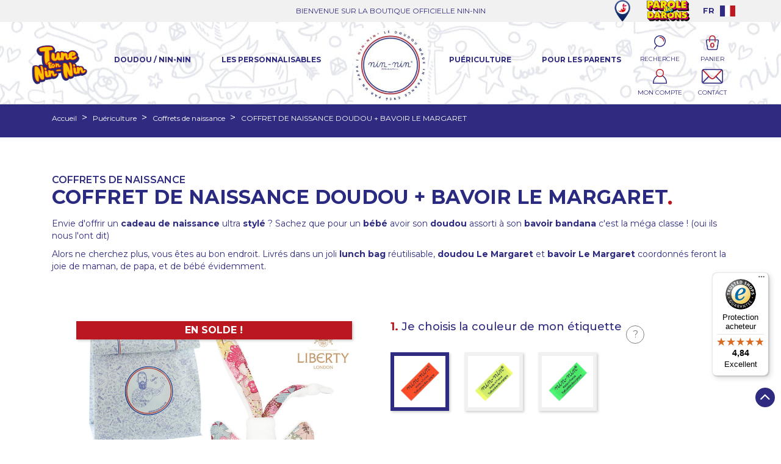

--- FILE ---
content_type: text/html; charset=utf-8
request_url: https://www.nin-nin.fr/coffrets-de-naissance/1346-10203-coffret-de-naissance-doudou-bavoir-le-margaret-3701268806355.html
body_size: 198655
content:
<!doctype html>
<html lang="fr">

  <head>
    
      <meta name="facebook-domain-verification"content="jqo6ww4g8qwmpvw9nt57528z0gaw9g" />

  <meta charset="utf-8">


  <meta http-equiv="x-ua-compatible" content="ie=edge">



  <link rel="canonical" href="https://www.nin-nin.fr/coffrets-de-naissance/1346-coffret-de-naissance-doudou-bavoir-le-margaret-3701268806355.html">

  <title>Coffret de naissance personnalisable Margaret. Nin-Nin</title>

<script data-keepinline="true">
    var cdcGtmApi = '//www.nin-nin.fr/module/cdc_googletagmanager/async';
    var ajaxShippingEvent = 1;
    var ajaxPaymentEvent = 1;

/* datalayer */
dataLayer = window.dataLayer || [];
    let cdcDatalayer = {"event":"view_item","pageCategory":"product","ecommerce":{"currency":"EUR","value":"69.33","items":[{"item_id":"1346-10203","item_name":"COFFRET DE NAISSANCE DOUDOU + BAVOIR LE MARGARET","item_reference":"","item_brand":"Nin-Nin","item_category":"Puericulture","item_category2":"Coffrets de naissance","item_variant":"Orange, Oui","price":"69.33","quantity":1,"google_business_vertical":"retail"}]},"google_tag_params":{"ecomm_pagetype":"product","ecomm_prodid":"1346-10203","ecomm_totalvalue":83.19,"ecomm_totalvalue_tax_exc":69.33,"ecomm_category":"Puericulture/Coffrets de naissance"}};
    dataLayer.push(cdcDatalayer);

/* call to GTM Tag */
(function(w,d,s,l,i){w[l]=w[l]||[];w[l].push({'gtm.start':
new Date().getTime(),event:'gtm.js'});var f=d.getElementsByTagName(s)[0],
j=d.createElement(s),dl=l!='dataLayer'?'&l='+l:'';j.async=true;j.src=
'https://www.googletagmanager.com/gtm.js?id='+i+dl;f.parentNode.insertBefore(j,f);
})(window,document,'script','dataLayer','GTM-KNR2NC5');

/* async call to avoid cache system for dynamic data */
var cdcgtmreq = new XMLHttpRequest();
cdcgtmreq.onreadystatechange = function() {
    if (cdcgtmreq.readyState == XMLHttpRequest.DONE ) {
        if (cdcgtmreq.status == 200) {
          	var datalayerJs = cdcgtmreq.responseText;
            try {
                var datalayerObj = JSON.parse(datalayerJs);
                dataLayer = dataLayer || [];
                dataLayer.push(datalayerObj);
            } catch(e) {
               console.log("[CDCGTM] error while parsing json");
            }

                    }
        dataLayer.push({
          'event': 'datalayer_ready'
        });
    }
};
cdcgtmreq.open("GET", "//www.nin-nin.fr/module/cdc_googletagmanager/async?action=user" /*+ "?" + new Date().getTime()*/, true);
cdcgtmreq.setRequestHeader('X-Requested-With', 'XMLHttpRequest');
cdcgtmreq.send();
</script>
  <meta name="description" content="Coffret de naissance pour bébé comprenant un doudou et un bavoir Margaret, le tout livré dans un joli lunchbag réutilisable. Fabriqué en France. Marque Nin-Nin">
  <meta name="keywords" content="">
        <link rel="canonical" href="https://www.nin-nin.fr/coffrets-de-naissance/1346-coffret-de-naissance-doudou-bavoir-le-margaret-3701268806355.html">
    
        



  <meta name="viewport" content="width=device-width, initial-scale=1">

<meta name="google-site-verification" content="0Vx6G2KUqLqwNWQTvmw1VwmZNl25tgVfmP4qvn8yfY4" />
<meta property="og:title" content="Coffret de naissance personnalisable Margaret. Nin-Nin"/>
<meta property=" og:type" content="website"/>
<meta property="og:url" content="https://www.nin-nin.fr/coffrets-de-naissance/1346-coffret-de-naissance-doudou-bavoir-le-margaret-3701268806355.html"/>
<meta property="og:site_name" content="Nin-Nin, le doudou made in France créé par un Papa"/>
<meta property="og:image" content="https://www.nin-nin.fr/img/nin-nin-logo-1552939100.jpg"/>
<link href="https://fonts.googleapis.com/css?family=Montserrat:100,100i,200,200i,300,300i,400,400i,500,500i,600,600i,700,700i,800,800i,900,900i" rel="stylesheet">




  <link rel="icon" type="image/vnd.microsoft.icon" href="https://www.nin-nin.fr/img/favicon-1.ico?1765964641">
  <link rel="shortcut icon" type="image/x-icon" href="https://www.nin-nin.fr/img/favicon-1.ico?1765964641">



  
  <link rel="stylesheet" href="https://www.nin-nin.fr/themes/childclassic/assets/css/slick.css" media="all">
  <link rel="stylesheet" href="https://www.nin-nin.fr/themes/childclassic/assets/css/slick-theme.css" media="all">
  <link rel="stylesheet" href="https://www.nin-nin.fr/themes/childclassic/assets/font-awesome/css/font-awesome.min.css" media="all">




  	

  <script type="text/javascript">
        var PAYPLUG_DOMAIN = "https:\/\/secure.payplug.com";
        var controller = "product";
        var dsn_id_module = "136";
        var dsn_scripts = ["\/modules\/productdesigner\/lib\/media\/dist\/assets\/polyfills-legacy-lUT3WvLp.js","\/modules\/productdesigner\/lib\/media\/dist\/assets\/dsn_cart-legacy-BwBB5ZyI.js"];
        var dsn_version = "1.226.16";
        var dsn_version_type = "standard";
        var is_sandbox_mode = false;
        var is_seven = true;
        var module_name = "payplug";
        var payplug_ajax_url = "https:\/\/www.nin-nin.fr\/module\/payplug\/ajax";
        var prestashop = {"cart":{"products":[],"totals":{"total":{"type":"total","label":"Total","amount":0,"value":"0,00\u00a0\u20ac"},"total_including_tax":{"type":"total","label":"Total TTC","amount":0,"value":"0,00\u00a0\u20ac"},"total_excluding_tax":{"type":"total","label":"Total HT :","amount":0,"value":"0,00\u00a0\u20ac"}},"subtotals":{"products":{"type":"products","label":"Sous-total","amount":0,"value":"0,00\u00a0\u20ac"},"discounts":null,"shipping":{"type":"shipping","label":"Livraison","amount":0,"value":""},"tax":null},"products_count":0,"summary_string":"0 articles","vouchers":{"allowed":1,"added":[]},"discounts":[],"minimalPurchase":0,"minimalPurchaseRequired":""},"currency":{"id":1,"name":"Euro","iso_code":"EUR","iso_code_num":"978","sign":"\u20ac"},"customer":{"lastname":null,"firstname":null,"email":null,"birthday":null,"newsletter":null,"newsletter_date_add":null,"optin":null,"website":null,"company":null,"siret":null,"ape":null,"is_logged":false,"gender":{"type":null,"name":null},"addresses":[]},"country":{"id_zone":"9","id_currency":"0","call_prefix":"33","iso_code":"FR","active":"1","contains_states":"0","need_identification_number":"0","need_zip_code":"1","zip_code_format":"NNNNN","display_tax_label":"1","name":"France","id":8},"language":{"name":"Fran\u00e7ais","iso_code":"fr","locale":"fr-FR","language_code":"fr","active":"1","is_rtl":"0","date_format_lite":"d\/m\/Y","date_format_full":"d\/m\/Y H:i:s","id":1},"page":{"title":"","canonical":"https:\/\/www.nin-nin.fr\/coffrets-de-naissance\/1346-coffret-de-naissance-doudou-bavoir-le-margaret-3701268806355.html","meta":{"title":"Coffret de naissance personnalisable Margaret. Nin-Nin","description":"Coffret de naissance pour b\u00e9b\u00e9 comprenant un doudou et un bavoir Margaret, le tout livr\u00e9 dans un joli lunchbag r\u00e9utilisable. Fabriqu\u00e9 en France. Marque Nin-Nin","keywords":"","robots":"index"},"page_name":"product","body_classes":{"lang-fr":true,"lang-rtl":false,"country-FR":true,"currency-EUR":true,"layout-full-width":true,"page-product":true,"tax-display-enabled":true,"page-customer-account":false,"product-id-1346":true,"product-COFFRET DE NAISSANCE DOUDOU + BAVOIR LE MARGARET":true,"product-id-category-67":true,"product-id-manufacturer-2":true,"product-id-supplier-1":true,"product-on-sale":true,"product-available-for-order":true,"product-customizable":true},"admin_notifications":[],"password-policy":{"feedbacks":{"0":"Tr\u00e8s faible","1":"Faible","2":"Moyenne","3":"Fort","4":"Tr\u00e8s fort","Straight rows of keys are easy to guess":"Les suites de touches sur le clavier sont faciles \u00e0 deviner","Short keyboard patterns are easy to guess":"Les mod\u00e8les courts sur le clavier sont faciles \u00e0 deviner.","Use a longer keyboard pattern with more turns":"Utilisez une combinaison de touches plus longue et plus complexe.","Repeats like \"aaa\" are easy to guess":"Les r\u00e9p\u00e9titions (ex. : \"aaa\") sont faciles \u00e0 deviner.","Repeats like \"abcabcabc\" are only slightly harder to guess than \"abc\"":"Les r\u00e9p\u00e9titions (ex. : \"abcabcabc\") sont seulement un peu plus difficiles \u00e0 deviner que \"abc\".","Sequences like abc or 6543 are easy to guess":"Les s\u00e9quences (ex. : abc ou 6543) sont faciles \u00e0 deviner.","Recent years are easy to guess":"Les ann\u00e9es r\u00e9centes sont faciles \u00e0 deviner.","Dates are often easy to guess":"Les dates sont souvent faciles \u00e0 deviner.","This is a top-10 common password":"Ce mot de passe figure parmi les 10 mots de passe les plus courants.","This is a top-100 common password":"Ce mot de passe figure parmi les 100 mots de passe les plus courants.","This is a very common password":"Ceci est un mot de passe tr\u00e8s courant.","This is similar to a commonly used password":"Ce mot de passe est similaire \u00e0 un mot de passe couramment utilis\u00e9.","A word by itself is easy to guess":"Un mot seul est facile \u00e0 deviner.","Names and surnames by themselves are easy to guess":"Les noms et les surnoms seuls sont faciles \u00e0 deviner.","Common names and surnames are easy to guess":"Les noms et les pr\u00e9noms courants sont faciles \u00e0 deviner.","Use a few words, avoid common phrases":"Utilisez quelques mots, \u00e9vitez les phrases courantes.","No need for symbols, digits, or uppercase letters":"Pas besoin de symboles, de chiffres ou de majuscules.","Avoid repeated words and characters":"\u00c9viter de r\u00e9p\u00e9ter les mots et les caract\u00e8res.","Avoid sequences":"\u00c9viter les s\u00e9quences.","Avoid recent years":"\u00c9vitez les ann\u00e9es r\u00e9centes.","Avoid years that are associated with you":"\u00c9vitez les ann\u00e9es qui vous sont associ\u00e9es.","Avoid dates and years that are associated with you":"\u00c9vitez les dates et les ann\u00e9es qui vous sont associ\u00e9es.","Capitalization doesn't help very much":"Les majuscules ne sont pas tr\u00e8s utiles.","All-uppercase is almost as easy to guess as all-lowercase":"Un mot de passe tout en majuscules est presque aussi facile \u00e0 deviner qu'un mot de passe tout en minuscules.","Reversed words aren't much harder to guess":"Les mots invers\u00e9s ne sont pas beaucoup plus difficiles \u00e0 deviner.","Predictable substitutions like '@' instead of 'a' don't help very much":"Les substitutions pr\u00e9visibles comme '\"@\" au lieu de \"a\" n'aident pas beaucoup.","Add another word or two. Uncommon words are better.":"Ajoutez un autre mot ou deux. Pr\u00e9f\u00e9rez les mots peu courants."}}},"shop":{"name":"Nin-Nin France","logo":"https:\/\/www.nin-nin.fr\/img\/logo-1765966157.jpg","stores_icon":"https:\/\/www.nin-nin.fr\/img\/logo_stores.png","favicon":"https:\/\/www.nin-nin.fr\/img\/favicon-1.ico"},"core_js_public_path":"\/themes\/","urls":{"base_url":"https:\/\/www.nin-nin.fr\/","current_url":"https:\/\/www.nin-nin.fr\/coffrets-de-naissance\/1346-10203-coffret-de-naissance-doudou-bavoir-le-margaret-3701268806355.html","shop_domain_url":"https:\/\/www.nin-nin.fr","img_ps_url":"https:\/\/www.nin-nin.fr\/img\/","img_cat_url":"https:\/\/www.nin-nin.fr\/img\/c\/","img_lang_url":"https:\/\/www.nin-nin.fr\/img\/l\/","img_prod_url":"https:\/\/www.nin-nin.fr\/img\/p\/","img_manu_url":"https:\/\/www.nin-nin.fr\/img\/m\/","img_sup_url":"https:\/\/www.nin-nin.fr\/img\/su\/","img_ship_url":"https:\/\/www.nin-nin.fr\/img\/s\/","img_store_url":"https:\/\/www.nin-nin.fr\/img\/st\/","img_col_url":"https:\/\/www.nin-nin.fr\/img\/co\/","img_url":"https:\/\/www.nin-nin.fr\/themes\/classic\/assets\/img\/","css_url":"https:\/\/www.nin-nin.fr\/themes\/classic\/assets\/css\/","js_url":"https:\/\/www.nin-nin.fr\/themes\/classic\/assets\/js\/","pic_url":"https:\/\/www.nin-nin.fr\/upload\/","theme_assets":"https:\/\/www.nin-nin.fr\/themes\/classic\/assets\/","theme_dir":"https:\/\/www.nin-nin.fr\/themes\/childclassic\/","child_theme_assets":"https:\/\/www.nin-nin.fr\/themes\/childclassic\/assets\/","child_img_url":"https:\/\/www.nin-nin.fr\/themes\/childclassic\/assets\/img\/","child_css_url":"https:\/\/www.nin-nin.fr\/themes\/childclassic\/assets\/css\/","child_js_url":"https:\/\/www.nin-nin.fr\/themes\/childclassic\/assets\/js\/","pages":{"address":"https:\/\/www.nin-nin.fr\/adresse","addresses":"https:\/\/www.nin-nin.fr\/adresses","authentication":"https:\/\/www.nin-nin.fr\/connexion","manufacturer":"https:\/\/www.nin-nin.fr\/marques","cart":"https:\/\/www.nin-nin.fr\/panier","category":"https:\/\/www.nin-nin.fr\/index.php?controller=category","cms":"https:\/\/www.nin-nin.fr\/index.php?controller=cms","contact":"https:\/\/www.nin-nin.fr\/nous-contacter","discount":"https:\/\/www.nin-nin.fr\/reduction","guest_tracking":"https:\/\/www.nin-nin.fr\/suivi-commande-invite","history":"https:\/\/www.nin-nin.fr\/historique-commandes","identity":"https:\/\/www.nin-nin.fr\/identite","index":"https:\/\/www.nin-nin.fr\/","my_account":"https:\/\/www.nin-nin.fr\/mon-compte","order_confirmation":"https:\/\/www.nin-nin.fr\/confirmation-commande","order_detail":"https:\/\/www.nin-nin.fr\/index.php?controller=order-detail","order_follow":"https:\/\/www.nin-nin.fr\/suivi-commande","order":"https:\/\/www.nin-nin.fr\/commande","order_return":"https:\/\/www.nin-nin.fr\/index.php?controller=order-return","order_slip":"https:\/\/www.nin-nin.fr\/avoirs","pagenotfound":"https:\/\/www.nin-nin.fr\/page-introuvable","password":"https:\/\/www.nin-nin.fr\/recuperation-mot-de-passe","pdf_invoice":"https:\/\/www.nin-nin.fr\/index.php?controller=pdf-invoice","pdf_order_return":"https:\/\/www.nin-nin.fr\/index.php?controller=pdf-order-return","pdf_order_slip":"https:\/\/www.nin-nin.fr\/index.php?controller=pdf-order-slip","prices_drop":"https:\/\/www.nin-nin.fr\/promotions","product":"https:\/\/www.nin-nin.fr\/index.php?controller=product","registration":"https:\/\/www.nin-nin.fr\/inscription","search":"https:\/\/www.nin-nin.fr\/recherche","sitemap":"https:\/\/www.nin-nin.fr\/plan-site","stores":"https:\/\/www.nin-nin.fr\/magasins","supplier":"https:\/\/www.nin-nin.fr\/fournisseurs","new_products":"https:\/\/www.nin-nin.fr\/nouveaux-produits","brands":"https:\/\/www.nin-nin.fr\/marques","register":"https:\/\/www.nin-nin.fr\/inscription","order_login":"https:\/\/www.nin-nin.fr\/commande?login=1"},"alternative_langs":[],"actions":{"logout":"https:\/\/www.nin-nin.fr\/?mylogout="},"no_picture_image":{"bySize":{"small_default":{"url":"https:\/\/www.nin-nin.fr\/img\/p\/fr-default-small_default.jpg","width":98,"height":98},"cart_default":{"url":"https:\/\/www.nin-nin.fr\/img\/p\/fr-default-cart_default.jpg","width":125,"height":125},"home_default":{"url":"https:\/\/www.nin-nin.fr\/img\/p\/fr-default-home_default.jpg","width":250,"height":250},"medium_default":{"url":"https:\/\/www.nin-nin.fr\/img\/p\/fr-default-medium_default.jpg","width":452,"height":452},"large_default":{"url":"https:\/\/www.nin-nin.fr\/img\/p\/fr-default-large_default.jpg","width":800,"height":800}},"small":{"url":"https:\/\/www.nin-nin.fr\/img\/p\/fr-default-small_default.jpg","width":98,"height":98},"medium":{"url":"https:\/\/www.nin-nin.fr\/img\/p\/fr-default-home_default.jpg","width":250,"height":250},"large":{"url":"https:\/\/www.nin-nin.fr\/img\/p\/fr-default-large_default.jpg","width":800,"height":800},"legend":""}},"configuration":{"display_taxes_label":true,"display_prices_tax_incl":true,"is_catalog":false,"show_prices":true,"opt_in":{"partner":false},"quantity_discount":{"type":"discount","label":"Remise sur prix unitaire"},"voucher_enabled":1,"return_enabled":1},"field_required":[],"breadcrumb":{"links":[{"title":"Accueil","url":"https:\/\/www.nin-nin.fr\/"},{"title":"Pu\u00e9riculture","url":"https:\/\/www.nin-nin.fr\/57-puericulture"},{"title":"Coffrets de naissance","url":"https:\/\/www.nin-nin.fr\/67-coffrets-de-naissance"},{"title":"COFFRET DE NAISSANCE DOUDOU + BAVOIR LE MARGARET","url":"https:\/\/www.nin-nin.fr\/coffrets-de-naissance\/1346-10203-coffret-de-naissance-doudou-bavoir-le-margaret-3701268806355.html#\/je_choisis_la_couleur_de_mon_etiquette-orange\/je_choisis_une_broderie-oui"}],"count":4},"link":{"protocol_link":"https:\/\/","protocol_content":"https:\/\/"},"time":1769768390,"static_token":"320f4efc17efaec8409751addb9ed021","token":"94937f38c7fd693da7ce20971b0f112f","debug":false};
        var ps_checkoutApplePayUrl = "https:\/\/www.nin-nin.fr\/module\/ps_checkout\/applepay?token=320f4efc17efaec8409751addb9ed021";
        var ps_checkoutAutoRenderDisabled = false;
        var ps_checkoutCancelUrl = "https:\/\/www.nin-nin.fr\/module\/ps_checkout\/cancel?token=320f4efc17efaec8409751addb9ed021";
        var ps_checkoutCardBrands = ["MASTERCARD","VISA","AMEX","CB_NATIONALE"];
        var ps_checkoutCardFundingSourceImg = "\/modules\/ps_checkout\/views\/img\/payment-cards.png";
        var ps_checkoutCardLogos = {"AMEX":"\/modules\/ps_checkout\/views\/img\/amex.svg","CB_NATIONALE":"\/modules\/ps_checkout\/views\/img\/cb.svg","DINERS":"\/modules\/ps_checkout\/views\/img\/diners.svg","DISCOVER":"\/modules\/ps_checkout\/views\/img\/discover.svg","JCB":"\/modules\/ps_checkout\/views\/img\/jcb.svg","MAESTRO":"\/modules\/ps_checkout\/views\/img\/maestro.svg","MASTERCARD":"\/modules\/ps_checkout\/views\/img\/mastercard.svg","UNIONPAY":"\/modules\/ps_checkout\/views\/img\/unionpay.svg","VISA":"\/modules\/ps_checkout\/views\/img\/visa.svg"};
        var ps_checkoutCartProductCount = 0;
        var ps_checkoutCheckUrl = "https:\/\/www.nin-nin.fr\/module\/ps_checkout\/check?token=320f4efc17efaec8409751addb9ed021";
        var ps_checkoutCheckoutTranslations = {"checkout.go.back.label":"Tunnel de commande","checkout.go.back.link.title":"Retourner au tunnel de commande","checkout.card.payment":"Paiement par carte","checkout.page.heading":"R\u00e9sum\u00e9 de commande","checkout.cart.empty":"Votre panier d'achat est vide.","checkout.page.subheading.card":"Carte","checkout.page.subheading.paypal":"PayPal","checkout.payment.by.card":"Vous avez choisi de payer par carte.","checkout.payment.by.paypal":"Vous avez choisi de payer par PayPal.","checkout.order.summary":"Voici un r\u00e9sum\u00e9 de votre commande :","checkout.order.amount.total":"Le montant total de votre panier est de","checkout.order.included.tax":"(TTC)","checkout.order.confirm.label":"Veuillez finaliser votre commande en cliquant sur \"Je valide ma commande\"","checkout.payment.token.delete.modal.header":"Voulez-vous supprimer cette m\u00e9thode de paiement ?","checkout.payment.token.delete.modal.content":"Cette m\u00e9thode de paiement sera supprim\u00e9e de votre compte :","checkout.payment.token.delete.modal.confirm-button":"Supprimer cette m\u00e9thode de paiement","checkout.payment.loader.processing-request":"Veuillez patienter, nous traitons votre demande...","checkout.payment.others.link.label":"Autres moyens de paiement","checkout.payment.others.confirm.button.label":"Je valide ma commande","checkout.form.error.label":"Une erreur s'est produite lors du paiement. Veuillez r\u00e9essayer ou contacter le support.","loader-component.label.header":"Merci pour votre achat !","loader-component.label.body":"Veuillez patienter, nous traitons votre paiement","loader-component.label.body.longer":"Veuillez patienter, cela prend un peu plus de temps...","payment-method-logos.title":"Paiement 100% s\u00e9curis\u00e9","express-button.cart.separator":"ou","express-button.checkout.express-checkout":"Achat rapide","ok":"Ok","cancel":"Annuler","paypal.hosted-fields.label.card-name":"Nom du titulaire de la carte","paypal.hosted-fields.placeholder.card-name":"Nom du titulaire de la carte","paypal.hosted-fields.label.card-number":"Num\u00e9ro de carte","paypal.hosted-fields.placeholder.card-number":"Num\u00e9ro de carte","paypal.hosted-fields.label.expiration-date":"Date d'expiration","paypal.hosted-fields.placeholder.expiration-date":"MM\/YY","paypal.hosted-fields.label.cvv":"Code de s\u00e9curit\u00e9","paypal.hosted-fields.placeholder.cvv":"XXX","error.paypal-sdk":"L'instance du PayPal JavaScript SDK est manquante","error.google-pay-sdk":"L'instance du Google Pay Javascript SDK est manquante","error.apple-pay-sdk":"L'instance du Apple Pay Javascript SDK est manquante","error.google-pay.transaction-info":"Une erreur est survenue lors de la r\u00e9cup\u00e9ration des informations sur la transaction Google Pay","error.apple-pay.payment-request":"Une erreur est survenue lors de la r\u00e9cup\u00e9ration des informations sur la transaction Apple Pay","error.paypal-sdk.contingency.cancel":"Authentification du titulaire de carte annul\u00e9e, veuillez choisir un autre moyen de paiement ou essayez de nouveau.","error.paypal-sdk.contingency.error":"Une erreur est survenue lors de l'authentification du titulaire de la carte, veuillez choisir un autre moyen de paiement ou essayez de nouveau.","error.paypal-sdk.contingency.failure":"Echec de l'authentification du titulaire de la carte, veuillez choisir un autre moyen de paiement ou essayez de nouveau.","error.paypal-sdk.contingency.unknown":"L'identit\u00e9 du titulaire de la carte n'a pas pu \u00eatre v\u00e9rifi\u00e9e, veuillez choisir un autre moyen de paiement ou essayez de nouveau.","APPLE_PAY_MERCHANT_SESSION_VALIDATION_ERROR":"Nous ne pouvons pas traiter votre paiement Apple Pay pour le moment. Cela peut \u00eatre d\u00fb \u00e0 un probl\u00e8me de v\u00e9rification de la configuration du paiement pour ce site. Veuillez r\u00e9essayer plus tard ou choisir un autre moyen de paiement.","APPROVE_APPLE_PAY_VALIDATION_ERROR":"Un probl\u00e8me est survenu lors du traitement de votre paiement Apple Pay. Veuillez v\u00e9rifier les d\u00e9tails de votre commande et r\u00e9essayer, ou utilisez un autre mode de paiement."};
        var ps_checkoutCheckoutUrl = "https:\/\/www.nin-nin.fr\/commande";
        var ps_checkoutConfirmUrl = "https:\/\/www.nin-nin.fr\/confirmation-commande";
        var ps_checkoutCreateUrl = "https:\/\/www.nin-nin.fr\/module\/ps_checkout\/create?token=320f4efc17efaec8409751addb9ed021";
        var ps_checkoutCustomMarks = [];
        var ps_checkoutExpressCheckoutCartEnabled = false;
        var ps_checkoutExpressCheckoutOrderEnabled = false;
        var ps_checkoutExpressCheckoutProductEnabled = false;
        var ps_checkoutExpressCheckoutSelected = false;
        var ps_checkoutExpressCheckoutUrl = "https:\/\/www.nin-nin.fr\/module\/ps_checkout\/ExpressCheckout?token=320f4efc17efaec8409751addb9ed021";
        var ps_checkoutFundingSource = "paypal";
        var ps_checkoutFundingSourcesSorted = ["paypal"];
        var ps_checkoutGooglePayUrl = "https:\/\/www.nin-nin.fr\/module\/ps_checkout\/googlepay?token=320f4efc17efaec8409751addb9ed021";
        var ps_checkoutHostedFieldsContingencies = "SCA_WHEN_REQUIRED";
        var ps_checkoutHostedFieldsEnabled = false;
        var ps_checkoutIconsPath = "\/modules\/ps_checkout\/views\/img\/icons\/";
        var ps_checkoutLoaderImage = "\/modules\/ps_checkout\/views\/img\/loader.svg";
        var ps_checkoutPartnerAttributionId = "PrestaShop_Cart_PSXO_PSDownload";
        var ps_checkoutPayLaterCartPageButtonEnabled = false;
        var ps_checkoutPayLaterCategoryPageBannerEnabled = false;
        var ps_checkoutPayLaterHomePageBannerEnabled = false;
        var ps_checkoutPayLaterOrderPageBannerEnabled = false;
        var ps_checkoutPayLaterOrderPageButtonEnabled = false;
        var ps_checkoutPayLaterOrderPageMessageEnabled = false;
        var ps_checkoutPayLaterProductPageBannerEnabled = false;
        var ps_checkoutPayLaterProductPageButtonEnabled = false;
        var ps_checkoutPayLaterProductPageMessageEnabled = false;
        var ps_checkoutPayPalButtonConfiguration = {"shape":"pill","label":"pay","color":"gold"};
        var ps_checkoutPayPalEnvironment = "LIVE";
        var ps_checkoutPayPalOrderId = "";
        var ps_checkoutPayPalSdkConfig = {"clientId":"AXjYFXWyb4xJCErTUDiFkzL0Ulnn-bMm4fal4G-1nQXQ1ZQxp06fOuE7naKUXGkq2TZpYSiI9xXbs4eo","merchantId":"7J96JXTADGVXJ","currency":"EUR","intent":"capture","commit":"false","vault":"false","integrationDate":"2024-04-01","dataPartnerAttributionId":"PrestaShop_Cart_PSXO_PSDownload","dataCspNonce":"","dataEnable3ds":"true","disableFunding":"paylater,card,bancontact,eps,ideal,mybank,p24,blik","components":"marks,funding-eligibility"};
        var ps_checkoutPayWithTranslations = {"paypal":"Payer avec un compte PayPal"};
        var ps_checkoutPaymentMethodLogosTitleImg = "\/modules\/ps_checkout\/views\/img\/icons\/lock_checkout.svg";
        var ps_checkoutPaymentUrl = "https:\/\/www.nin-nin.fr\/module\/ps_checkout\/payment?token=320f4efc17efaec8409751addb9ed021";
        var ps_checkoutRenderPaymentMethodLogos = true;
        var ps_checkoutValidateUrl = "https:\/\/www.nin-nin.fr\/module\/ps_checkout\/validate?token=320f4efc17efaec8409751addb9ed021";
        var ps_checkoutVaultUrl = "https:\/\/www.nin-nin.fr\/module\/ps_checkout\/vault?token=320f4efc17efaec8409751addb9ed021";
        var ps_checkoutVersion = "8.5.0.5";
        var psemailsubscription_subscription = "https:\/\/www.nin-nin.fr\/module\/ps_emailsubscription\/subscription";
        var trustedshopseasyintegration_css = "https:\/\/www.nin-nin.fr\/modules\/trustedshopseasyintegration\/views\/css\/front\/front.2.0.3.css";
      </script>
		<link rel="stylesheet" href="https://www.nin-nin.fr/themes/childclassic/assets/css/theme.css" media="all">
		<link rel="stylesheet" href="https://www.nin-nin.fr/modules/ps_socialfollow/views/css/ps_socialfollow.css" media="all">
		<link rel="stylesheet" href="/modules/ps_checkout/views/css/payments.css?version=8.5.0.5" media="all">
		<link rel="stylesheet" href="https://www.nin-nin.fr/modules/ps_searchbar/ps_searchbar.css" media="all">
		<link rel="stylesheet" href="https://www.nin-nin.fr/modules/customtextdesign/views/css/global.css" media="all">
		<link rel="stylesheet" href="https://www.nin-nin.fr/modules/customtextdesign/views/css/product.css" media="all">
		<link rel="stylesheet" href="https://www.nin-nin.fr/modules/customtextdesign/views/css/colorpicker.css" media="all">
		<link rel="stylesheet" href="https://www.nin-nin.fr/modules/customtextdesign/views/css/front/cropper/cropper.css" media="all">
		<link rel="stylesheet" href="https://www.nin-nin.fr/modules/customtextdesign/views/css/front/modal/jquery.modal.css" media="all">
		<link rel="stylesheet" href="https://www.nin-nin.fr/themes/childclassic/assets/css/custom.css" media="all">
		<link rel="stylesheet" href="https://www.nin-nin.fr/modules/payplug/views//css/front-v4.20.0.css" media="all">
		<link rel="stylesheet" href="https://www.nin-nin.fr/modules/freestorelocator/views/css/leaflet.css" media="all">
		<link rel="stylesheet" href="https://www.nin-nin.fr/modules/freestorelocator/views/css/front.css" media="all">
		<link rel="stylesheet" href="https://www.nin-nin.fr/js/jquery/ui/themes/base/minified/jquery-ui.min.css" media="all">
		<link rel="stylesheet" href="https://www.nin-nin.fr/js/jquery/ui/themes/base/minified/jquery.ui.theme.min.css" media="all">
		<link rel="stylesheet" href="https://www.nin-nin.fr/modules/ps_imageslider/css/homeslider.css" media="all">
		<link rel="stylesheet" href="https://www.nin-nin.fr/themes/childclassic/assets/css/custom.css" media="all">
	
	


        <link rel="preload" href="/modules/creativeelements/views/lib/ceicons/fonts/ceicons.woff2?8goggd" as="font" type="font/woff2" crossorigin>
        
  <script defer src="https://www.nin-nin.fr/themes/childclassic/assets/js/slick.min.js"></script>
  

  




  <script>
  function loadTnScripts() {
    for (var index in window.tn_scripts) {
      System.import(window.tn_scripts[index]);
    }
  }

  if (!window.tn_scripts) {
    window.tn_scripts = [];
  }

  window.addEventListener("load", function() {
    for (var index in window.dsn_scripts) {
      window.tn_scripts.push(window.dsn_scripts[index]);
    }

    if (window.scripts_loading) {
      return;
    }

    window.scripts_loading = true;
    if (typeof window.System === "undefined") {
      const script = document.createElement("script");
      script.src = "https://cdnjs.cloudflare.com/ajax/libs/systemjs/6.15.1/system.min.js";
      script.onload = loadTnScripts;
      document.head.appendChild(script);
    } else {
      loadTnScripts();
    }
  });
</script>
<!-- Custom Text Design Module -->
<script type="text/javascript">
	    	var ctd_handler = "https:\/\/www.nin-nin.fr\/module\/customtextdesign\/Handler";         	var ctd_designer = "https:\/\/www.nin-nin.fr\/module\/customtextdesign\/Designer";         	var ctd_uploader = "https:\/\/www.nin-nin.fr\/module\/customtextdesign\/Uploader";         	var ctd_resizer = "https:\/\/www.nin-nin.fr\/module\/customtextdesign\/Resizer";     </script>
<!-- /Custom Text Design Module --><!-- Custom Text Design Module -->
<script type="text/javascript">
    var ctd_version = "5.8.5";
	var ctd_special = "0";
	var ctd_unit = "cm";
	var ctd_unit_name = "Centimètre";
	var ctd_big_unit = "m²";
	var ctd_area_ratio = 10000;
</script>
<!-- /Custom Text Design Module -->
<style>
    scalapay-widget {
        all: initial;
        display: block;
    }

    </style>

<script data-cfasync="false" type="module">

    const widgets = {"scalapay":{"type":"product","min-amount":"5","max-amount":"899","merchantToken":"4LDD0YEJT","environment":"","amountSelectors":"[\".current-price-value\"]","locale":"fr","currencyPosition":"after","currencyDisplay":"symbol","position":".product-prices","alignment":"left","darkMode":"never","hideInstallments":false,"hideLearnMore":false}};
    
    function addWidget(productId) {

        const widgetConfig = widgets[productId];
        const positionElement = document.querySelector(widgetConfig['position'])
        if (positionElement?.parentNode?.querySelector(`scalapay-widget[product="${productId}"]`)) {
            return;
        }

        if (widgetConfig["afterWidgetText"]) {
            const postWidgetText = document.createElement('p');
            postWidgetText.setAttribute("class", "scalapay-after-widget-text")
            postWidgetText.innerHTML = widgetConfig["afterWidgetText"];
            positionElement?.insertAdjacentElement('afterend', postWidgetText)
        }

        const widget = document.createElement('scalapay-widget');
        widget.setAttribute('product', productId)
        for (const widgetConfigKey in widgetConfig) {
            if (['afterWidgetText', 'position'].includes(widgetConfigKey)) continue;
            if (widgetConfigKey === 'style') {
                widget.style.cssText = `${widgetConfig[widgetConfigKey]}`;
                continue;
            }
            widget.setAttribute(widgetConfigKey.replace(/[A-Z]/g, letter => `-${letter.toLowerCase()}`), widgetConfig[widgetConfigKey])
        }

        positionElement?.insertAdjacentElement('afterend', widget);

    }

    document.addEventListener("DOMContentLoaded", function () {

        for (const type in widgets) {
            addWidget(type)
        }

        new MutationObserver(() => {
            for (const type in widgets) {
                addWidget(type)
            }
        }).observe(document.querySelector('body'), {subtree: true, childList: true, attributes: false});
    });

</script>

<script data-cfasync="false" type="module">
    const script = document.createElement('script');
    script.src = 'https://cdn.scalapay.com/widget/scalapay-widget-loader.js?version=v5';
    script.setAttribute("data-cfasync","false");
    script.type = 'module';
    document.head.appendChild(script);

</script>




    
  <meta property="og:type" content="product">
  <meta property="og:url" content="https://www.nin-nin.fr/coffrets-de-naissance/1346-10203-coffret-de-naissance-doudou-bavoir-le-margaret-3701268806355.html">
  <meta property="og:title" content="Coffret de naissance personnalisable Margaret. Nin-Nin">
  <meta property="og:site_name" content="Nin-Nin France">
  <meta property="og:description" content="Coffret de naissance pour bébé comprenant un doudou et un bavoir Margaret, le tout livré dans un joli lunchbag réutilisable. Fabriqué en France. Marque Nin-Nin">
  <meta property="og:image" content="https://www.nin-nin.fr/8576-large_default/coffret-de-naissance-doudou-bavoir-le-margaret.jpg">
  <meta property="product:pretax_price:amount" content="">
  <meta property="product:pretax_price:currency" content="EUR">
  <meta property="product:price:amount" content="83.19">
  <meta property="product:price:currency" content="EUR">
    <meta property="product:weight:value" content="250.000000">
  <meta property="product:weight:units" content="g">
  
  </head>

  <body id="product" class="lang-fr country-fr currency-eur layout-full-width page-product tax-display-enabled product-id-1346 product-coffret-de-naissance-doudou-bavoir-le-margaret product-id-category-67 product-id-manufacturer-2 product-id-supplier-1 product-on-sale product-available-for-order product-customizable ce-kit-1 elementor-page elementor-page-1346030101">

    
      <!-- Google Tag Manager (noscript) -->
<noscript><iframe src="https://www.googletagmanager.com/ns.html?id=GTM-KNR2NC5"
height="0" width="0" style="display:none;visibility:hidden"></iframe></noscript>
<!-- End Google Tag Manager (noscript) -->

    

    <main>
      
              

      <header id="header">
        
          	 

  <div class="header-banner">
    <div class="container">
      <div class="slick">
        <div class="content content-l">BIENVENUE SUR LA BOUTIQUE OFFICIELLE NIN-NIN</div>
        <div class="content content-l">LE DOUDOU MADE IN FRANCE CRÉÉ PAR UN PAPA</div>
      </div>
      <div>
        <a target="_self" href="https://www.nin-nin.fr/module/freestorelocator/page"><img src="/modules/freestorelocator/views/img/marker-hover.png" alt="Les boutiques" class="img-mag"></a>
        <a target="_blank" href="https://www.nin-nin.fr/parolededarons"><img src="/img/pers/header/parolededarons.png" alt="parole de darons" class="img-mag"></a>
           
<div id="_desktop_language_selector">
    <div class="language-selector-wrapper">
                <div class="language-selector">
            <button data-toggle="dropdown" class="btn-unstyle" aria-haspopup="true" aria-expanded="false"
                aria-label="Language dropdown">
                                                                                                                                                <span class="lang-lettres">fr</span>
                <img class="lang-flag" src="/img/l/1.jpg">
                                            </button>
            <ul class="dropdown-menu" aria-labelledby="language-selector-label">
                                <li>
                                        <a href="http://www.nin-nin.com" class="dropdown-item lang-lettres">English<img
                            class="lang-flag" src="/img/l/2.jpg"></a>
                                    </li>
                                <li>
                                        <a href="http://www.nin-nin.es" class="dropdown-item lang-lettres">Español<img
                            class="lang-flag" src="/img/l/4.jpg"></a>
                                    </li>
                                <li>
                                        <a href="http://www.nin-nin.it" class="dropdown-item lang-lettres">Italiano<img
                            class="lang-flag" src="/img/l/3.jpg"></a>
                                    </li>
                                <li>
                                        <a href="http://www.nin-nin.fr" class="dropdown-item lang-lettres">Français<img
                            class="lang-flag" src="/img/l/1.jpg"></a>
                                    </li>
                            </ul>
        </div>
        
    </div>
</div>
        

      </div>
    </div>
  </div>



  <div class="bg-image">
<div  id="logo-out-menu">
  <a class="lnk-logo" href="https://www.nin-nin.fr/">
    <img class="logo img-responsive" src="https://www.nin-nin.fr/img/logo-1765966157.jpg" alt="Nin-Nin France">
  </a>

  <div class="hamburger-container">
    <div class="hamburger">
      <span class="iconBar"></span>
      <span class="iconBar"></span>
      <span class="iconBar"></span>
    </div>
    <span class="content">MENU</span>
  </div>
</div>

<div class="header-top">
  <div class="container">
    <div class="row">
      <div class="parent">
      <a href="//www.nin-nin.fr/171-cadeau-bebe-personnalise-de-a-a-z" class="tune-logo hide-on-mobile">
          <img src="/img/tune.png" width="150" alt="Tune ton nin-nin">
        </a>
        

<div class="menu js-top-menu position-static hidden-sm-down" id="_desktop_top_menu">
    
          <ul class="top-menu" id="top-menu" data-depth="0">
                    <li class="category" id="category-54">
                          <a
                class="dropdown-item"
                href="https://www.nin-nin.fr/54-doudou-nin-nin" data-depth="0"
                              >
                                                                      <span class="float-xs-right hidden-md-up">
                    <span data-target="#top_sub_menu_80063" data-toggle="collapse" class="navbar-toggler collapse-icons">
                      <i class="material-icons add">&#xE313;</i>
                      <i class="material-icons remove">&#xE316;</i>
                    </span>
                  </span>
                                Doudou / Nin-Nin
              </a>
                            <div  class="popover sub-menu js-sub-menu collapse" id="top_sub_menu_80063">
                
          <ul class="top-menu"  data-depth="1">
                    <li class="category" id="category-49">
                          <a
                class="dropdown-item dropdown-submenu"
                href="https://www.nin-nin.fr/49-doudou-nouveautes" data-depth="1"
                              >
                                Nouveautés
              </a>
                          </li>
                    <li class="category" id="category-52">
                          <a
                class="dropdown-item dropdown-submenu"
                href="https://www.nin-nin.fr/52-doudou-fille" data-depth="1"
                              >
                                Doudou fille
              </a>
                          </li>
                    <li class="category" id="category-53">
                          <a
                class="dropdown-item dropdown-submenu"
                href="https://www.nin-nin.fr/53-doudou-garcon" data-depth="1"
                              >
                                Doudou garçon
              </a>
                          </li>
                    <li class="category" id="category-86">
                          <a
                class="dropdown-item dropdown-submenu"
                href="https://www.nin-nin.fr/86-doudou-bio" data-depth="1"
                              >
                                Doudou bio
              </a>
                          </li>
                    <li class="category" id="category-126">
                          <a
                class="dropdown-item dropdown-submenu"
                href="https://www.nin-nin.fr/126-doudou-astro" data-depth="1"
                              >
                                Doudou astro
              </a>
                          </li>
                    <li class="category" id="category-70">
                          <a
                class="dropdown-item dropdown-submenu"
                href="https://www.nin-nin.fr/70-doudou-personnalise" data-depth="1"
                              >
                                Doudou personnalisé
              </a>
                          </li>
                    <li class="category" id="category-140">
                          <a
                class="dropdown-item dropdown-submenu"
                href="https://www.nin-nin.fr/140-carte-cadeau" data-depth="1"
                              >
                                Carte cadeau
              </a>
                          </li>
              </ul>
    
              </div>
                          </li>
                    <li class="category" id="category-81">
                          <a
                class="dropdown-item"
                href="https://www.nin-nin.fr/81-les-personnalisables" data-depth="0"
                              >
                                                                      <span class="float-xs-right hidden-md-up">
                    <span data-target="#top_sub_menu_81130" data-toggle="collapse" class="navbar-toggler collapse-icons">
                      <i class="material-icons add">&#xE313;</i>
                      <i class="material-icons remove">&#xE316;</i>
                    </span>
                  </span>
                                Les Personnalisables
              </a>
                            <div  class="popover sub-menu js-sub-menu collapse" id="top_sub_menu_81130">
                
          <ul class="top-menu"  data-depth="1">
                    <li class="category" id="category-87">
                          <a
                class="dropdown-item dropdown-submenu"
                href="https://www.nin-nin.fr/87-doudous-personnalisables" data-depth="1"
                              >
                                Doudous personnalisables
              </a>
                          </li>
                    <li class="category" id="category-88">
                          <a
                class="dropdown-item dropdown-submenu"
                href="https://www.nin-nin.fr/88-bavoirs-personnalisables" data-depth="1"
                              >
                                Bavoirs personnalisables
              </a>
                          </li>
                    <li class="category" id="category-135">
                          <a
                class="dropdown-item dropdown-submenu"
                href="https://www.nin-nin.fr/135-plaids-personnalisables" data-depth="1"
                              >
                                Plaids personnalisables
              </a>
                          </li>
                    <li class="category" id="category-89">
                          <a
                class="dropdown-item dropdown-submenu"
                href="https://www.nin-nin.fr/89-coffrets-personnalisables" data-depth="1"
                              >
                                                                      <span class="float-xs-right hidden-md-up">
                    <span data-target="#top_sub_menu_54357" data-toggle="collapse" class="navbar-toggler collapse-icons">
                      <i class="material-icons add">&#xE313;</i>
                      <i class="material-icons remove">&#xE316;</i>
                    </span>
                  </span>
                                Coffrets personnalisables
              </a>
                            <div  class="collapse" id="top_sub_menu_54357">
                
          <ul class="top-menu"  data-depth="2">
                    <li class="category" id="category-91">
                          <a
                class="dropdown-item"
                href="https://www.nin-nin.fr/91-moins-de-80" data-depth="2"
                              >
                                Moins de 80€
              </a>
                          </li>
                    <li class="category" id="category-92">
                          <a
                class="dropdown-item"
                href="https://www.nin-nin.fr/92-moins-de-100" data-depth="2"
                              >
                                Moins de 100€
              </a>
                          </li>
                    <li class="category" id="category-93">
                          <a
                class="dropdown-item"
                href="https://www.nin-nin.fr/93-moins-de-120" data-depth="2"
                              >
                                Moins de 120€
              </a>
                          </li>
                    <li class="category" id="category-94">
                          <a
                class="dropdown-item"
                href="https://www.nin-nin.fr/94-moins-de-150" data-depth="2"
                              >
                                Moins de 150€
              </a>
                          </li>
              </ul>
    
              </div>
                          </li>
                    <li class="category" id="category-160">
                          <a
                class="dropdown-item dropdown-submenu"
                href="https://www.nin-nin.fr/160-sacs-a-dos-personnalisables" data-depth="1"
                              >
                                Sacs à dos personnalisables
              </a>
                          </li>
                    <li class="category" id="category-159">
                          <a
                class="dropdown-item dropdown-submenu"
                href="https://www.nin-nin.fr/159-turbulettes-personnalisables" data-depth="1"
                              >
                                Turbulettes personnalisables
              </a>
                          </li>
                    <li class="category" id="category-77">
                          <a
                class="dropdown-item dropdown-submenu"
                href="https://www.nin-nin.fr/77-t-shirts-personnalisables" data-depth="1"
                              >
                                T-shirts Personnalisables
              </a>
                          </li>
                    <li class="category" id="category-141">
                          <a
                class="dropdown-item dropdown-submenu"
                href="https://www.nin-nin.fr/141-carte-cadeau" data-depth="1"
                              >
                                Carte cadeau
              </a>
                          </li>
              </ul>
    
              </div>
                          </li>
                    <li class="category" id="category-57">
                          <a
                class="dropdown-item"
                href="https://www.nin-nin.fr/57-puericulture" data-depth="0"
                              >
                                                                      <span class="float-xs-right hidden-md-up">
                    <span data-target="#top_sub_menu_78576" data-toggle="collapse" class="navbar-toggler collapse-icons">
                      <i class="material-icons add">&#xE313;</i>
                      <i class="material-icons remove">&#xE316;</i>
                    </span>
                  </span>
                                Puériculture
              </a>
                            <div  class="popover sub-menu js-sub-menu collapse" id="top_sub_menu_78576">
                
          <ul class="top-menu"  data-depth="1">
                    <li class="category" id="category-72">
                          <a
                class="dropdown-item dropdown-submenu"
                href="https://www.nin-nin.fr/72-bavoirs" data-depth="1"
                              >
                                Bavoirs
              </a>
                          </li>
                    <li class="category" id="category-82">
                          <a
                class="dropdown-item dropdown-submenu"
                href="https://www.nin-nin.fr/82-bonnets" data-depth="1"
                              >
                                Bonnets
              </a>
                          </li>
                    <li class="category" id="category-58">
                          <a
                class="dropdown-item dropdown-submenu"
                href="https://www.nin-nin.fr/58-chaussons-hauts" data-depth="1"
                              >
                                Chaussons Hauts
              </a>
                          </li>
                    <li class="category" id="category-64">
                          <a
                class="dropdown-item dropdown-submenu"
                href="https://www.nin-nin.fr/64-chaussons-bas" data-depth="1"
                              >
                                Chaussons Bas
              </a>
                          </li>
                    <li class="category" id="category-69">
                          <a
                class="dropdown-item dropdown-submenu"
                href="https://www.nin-nin.fr/69-coussins" data-depth="1"
                              >
                                Coussins
              </a>
                          </li>
                    <li class="category" id="category-134">
                          <a
                class="dropdown-item dropdown-submenu"
                href="https://www.nin-nin.fr/134-plaids-couvertures" data-depth="1"
                              >
                                Plaids / Couvertures
              </a>
                          </li>
                    <li class="category" id="category-158">
                          <a
                class="dropdown-item dropdown-submenu"
                href="https://www.nin-nin.fr/158-sac-a-dos" data-depth="1"
                              >
                                Sac à dos
              </a>
                          </li>
                    <li class="category" id="category-157">
                          <a
                class="dropdown-item dropdown-submenu"
                href="https://www.nin-nin.fr/157-turbulette" data-depth="1"
                              >
                                Turbulette
              </a>
                          </li>
                    <li class="category" id="category-67">
                          <a
                class="dropdown-item dropdown-submenu"
                href="https://www.nin-nin.fr/67-coffrets-de-naissance" data-depth="1"
                              >
                                                                      <span class="float-xs-right hidden-md-up">
                    <span data-target="#top_sub_menu_68483" data-toggle="collapse" class="navbar-toggler collapse-icons">
                      <i class="material-icons add">&#xE313;</i>
                      <i class="material-icons remove">&#xE316;</i>
                    </span>
                  </span>
                                Coffrets de naissance
              </a>
                            <div  class="collapse" id="top_sub_menu_68483">
                
          <ul class="top-menu"  data-depth="2">
                    <li class="category" id="category-101">
                          <a
                class="dropdown-item"
                href="https://www.nin-nin.fr/101-moins-de-80" data-depth="2"
                              >
                                Moins de 80€
              </a>
                          </li>
                    <li class="category" id="category-102">
                          <a
                class="dropdown-item"
                href="https://www.nin-nin.fr/102-moins-de-100" data-depth="2"
                              >
                                Moins de 100€
              </a>
                          </li>
                    <li class="category" id="category-103">
                          <a
                class="dropdown-item"
                href="https://www.nin-nin.fr/103-moins-de-120" data-depth="2"
                              >
                                Moins de 120€
              </a>
                          </li>
                    <li class="category" id="category-104">
                          <a
                class="dropdown-item"
                href="https://www.nin-nin.fr/104-moins-de-150" data-depth="2"
                              >
                                Moins de 150€
              </a>
                          </li>
              </ul>
    
              </div>
                          </li>
                    <li class="category" id="category-142">
                          <a
                class="dropdown-item dropdown-submenu"
                href="https://www.nin-nin.fr/142-carte-cadeau" data-depth="1"
                              >
                                Carte cadeau
              </a>
                          </li>
              </ul>
    
              </div>
                          </li>
                    <li class="category" id="category-65">
                          <a
                class="dropdown-item"
                href="https://www.nin-nin.fr/65-pour-les-parents" data-depth="0"
                              >
                                                                      <span class="float-xs-right hidden-md-up">
                    <span data-target="#top_sub_menu_70527" data-toggle="collapse" class="navbar-toggler collapse-icons">
                      <i class="material-icons add">&#xE313;</i>
                      <i class="material-icons remove">&#xE316;</i>
                    </span>
                  </span>
                                Pour les parents
              </a>
                            <div  class="popover sub-menu js-sub-menu collapse" id="top_sub_menu_70527">
                
          <ul class="top-menu"  data-depth="1">
                    <li class="category" id="category-105">
                          <a
                class="dropdown-item dropdown-submenu"
                href="https://www.nin-nin.fr/105-pour-maman" data-depth="1"
                              >
                                                                      <span class="float-xs-right hidden-md-up">
                    <span data-target="#top_sub_menu_95158" data-toggle="collapse" class="navbar-toggler collapse-icons">
                      <i class="material-icons add">&#xE313;</i>
                      <i class="material-icons remove">&#xE316;</i>
                    </span>
                  </span>
                                Pour maman
              </a>
                            <div  class="collapse" id="top_sub_menu_95158">
                
          <ul class="top-menu"  data-depth="2">
                    <li class="category" id="category-75">
                          <a
                class="dropdown-item"
                href="https://www.nin-nin.fr/75-t-shirt-pour-maman" data-depth="2"
                              >
                                T-shirt pour maman
              </a>
                          </li>
                    <li class="category" id="category-106">
                          <a
                class="dropdown-item"
                href="https://www.nin-nin.fr/106-vetements-personnalisables" data-depth="2"
                              >
                                Vêtements personnalisables
              </a>
                          </li>
                    <li class="category" id="category-79">
                          <a
                class="dropdown-item"
                href="https://www.nin-nin.fr/79-sweat-pour-maman" data-depth="2"
                              >
                                Sweat pour Maman
              </a>
                          </li>
                    <li class="category" id="category-76">
                          <a
                class="dropdown-item"
                href="https://www.nin-nin.fr/76-robe-pour-maman" data-depth="2"
                              >
                                Robe pour maman
              </a>
                          </li>
              </ul>
    
              </div>
                          </li>
                    <li class="category" id="category-107">
                          <a
                class="dropdown-item dropdown-submenu"
                href="https://www.nin-nin.fr/107-pour-papa" data-depth="1"
                              >
                                                                      <span class="float-xs-right hidden-md-up">
                    <span data-target="#top_sub_menu_24998" data-toggle="collapse" class="navbar-toggler collapse-icons">
                      <i class="material-icons add">&#xE313;</i>
                      <i class="material-icons remove">&#xE316;</i>
                    </span>
                  </span>
                                Pour papa
              </a>
                            <div  class="collapse" id="top_sub_menu_24998">
                
          <ul class="top-menu"  data-depth="2">
                    <li class="category" id="category-73">
                          <a
                class="dropdown-item"
                href="https://www.nin-nin.fr/73-t-shirt-pour-papa" data-depth="2"
                              >
                                T-shirt pour papa
              </a>
                          </li>
                    <li class="category" id="category-109">
                          <a
                class="dropdown-item"
                href="https://www.nin-nin.fr/109-vetements-personnalisables" data-depth="2"
                              >
                                Vêtements personnalisables
              </a>
                          </li>
              </ul>
    
              </div>
                          </li>
                    <li class="category" id="category-108">
                          <a
                class="dropdown-item dropdown-submenu"
                href="https://www.nin-nin.fr/108-ballons-cadeaux" data-depth="1"
                              >
                                                                      <span class="float-xs-right hidden-md-up">
                    <span data-target="#top_sub_menu_8368" data-toggle="collapse" class="navbar-toggler collapse-icons">
                      <i class="material-icons add">&#xE313;</i>
                      <i class="material-icons remove">&#xE316;</i>
                    </span>
                  </span>
                                Ballons cadeaux
              </a>
                            <div  class="collapse" id="top_sub_menu_8368">
                
          <ul class="top-menu"  data-depth="2">
                    <li class="category" id="category-66">
                          <a
                class="dropdown-item"
                href="https://www.nin-nin.fr/66-declaration" data-depth="2"
                              >
                                Déclaration
              </a>
                          </li>
                    <li class="category" id="category-68">
                          <a
                class="dropdown-item"
                href="https://www.nin-nin.fr/68-felicitation" data-depth="2"
                              >
                                Félicitations
              </a>
                          </li>
              </ul>
    
              </div>
                          </li>
                    <li class="category" id="category-143">
                          <a
                class="dropdown-item dropdown-submenu"
                href="https://www.nin-nin.fr/143-carte-cadeau" data-depth="1"
                              >
                                Carte cadeau
              </a>
                          </li>
              </ul>
    
              </div>
                          </li>
              </ul>
    
    <div class="clearfix"></div>
</div>

        <a class="lnk-logo" href="https://www.nin-nin.fr/">
          <img class="logo img-responsive" src="https://www.nin-nin.fr/img/logo-1765966157.jpg" alt="logo doudou Nin-Nin">
        </a>
        

<div class="menu js-top-menu position-static hidden-sm-down" id="_desktop_top_menu">
    
          <ul class="top-menu" id="top-menu" data-depth="0">
                    <li class="category" id="category-54">
                          <a
                class="dropdown-item"
                href="https://www.nin-nin.fr/54-doudou-nin-nin" data-depth="0"
                              >
                                                                      <span class="float-xs-right hidden-md-up">
                    <span data-target="#top_sub_menu_25597" data-toggle="collapse" class="navbar-toggler collapse-icons">
                      <i class="material-icons add">&#xE313;</i>
                      <i class="material-icons remove">&#xE316;</i>
                    </span>
                  </span>
                                Doudou / Nin-Nin
              </a>
                            <div  class="popover sub-menu js-sub-menu collapse" id="top_sub_menu_25597">
                
          <ul class="top-menu"  data-depth="1">
                    <li class="category" id="category-49">
                          <a
                class="dropdown-item dropdown-submenu"
                href="https://www.nin-nin.fr/49-doudou-nouveautes" data-depth="1"
                              >
                                Nouveautés
              </a>
                          </li>
                    <li class="category" id="category-52">
                          <a
                class="dropdown-item dropdown-submenu"
                href="https://www.nin-nin.fr/52-doudou-fille" data-depth="1"
                              >
                                Doudou fille
              </a>
                          </li>
                    <li class="category" id="category-53">
                          <a
                class="dropdown-item dropdown-submenu"
                href="https://www.nin-nin.fr/53-doudou-garcon" data-depth="1"
                              >
                                Doudou garçon
              </a>
                          </li>
                    <li class="category" id="category-86">
                          <a
                class="dropdown-item dropdown-submenu"
                href="https://www.nin-nin.fr/86-doudou-bio" data-depth="1"
                              >
                                Doudou bio
              </a>
                          </li>
                    <li class="category" id="category-126">
                          <a
                class="dropdown-item dropdown-submenu"
                href="https://www.nin-nin.fr/126-doudou-astro" data-depth="1"
                              >
                                Doudou astro
              </a>
                          </li>
                    <li class="category" id="category-70">
                          <a
                class="dropdown-item dropdown-submenu"
                href="https://www.nin-nin.fr/70-doudou-personnalise" data-depth="1"
                              >
                                Doudou personnalisé
              </a>
                          </li>
                    <li class="category" id="category-140">
                          <a
                class="dropdown-item dropdown-submenu"
                href="https://www.nin-nin.fr/140-carte-cadeau" data-depth="1"
                              >
                                Carte cadeau
              </a>
                          </li>
              </ul>
    
              </div>
                          </li>
                    <li class="category" id="category-81">
                          <a
                class="dropdown-item"
                href="https://www.nin-nin.fr/81-les-personnalisables" data-depth="0"
                              >
                                                                      <span class="float-xs-right hidden-md-up">
                    <span data-target="#top_sub_menu_60104" data-toggle="collapse" class="navbar-toggler collapse-icons">
                      <i class="material-icons add">&#xE313;</i>
                      <i class="material-icons remove">&#xE316;</i>
                    </span>
                  </span>
                                Les Personnalisables
              </a>
                            <div  class="popover sub-menu js-sub-menu collapse" id="top_sub_menu_60104">
                
          <ul class="top-menu"  data-depth="1">
                    <li class="category" id="category-87">
                          <a
                class="dropdown-item dropdown-submenu"
                href="https://www.nin-nin.fr/87-doudous-personnalisables" data-depth="1"
                              >
                                Doudous personnalisables
              </a>
                          </li>
                    <li class="category" id="category-88">
                          <a
                class="dropdown-item dropdown-submenu"
                href="https://www.nin-nin.fr/88-bavoirs-personnalisables" data-depth="1"
                              >
                                Bavoirs personnalisables
              </a>
                          </li>
                    <li class="category" id="category-135">
                          <a
                class="dropdown-item dropdown-submenu"
                href="https://www.nin-nin.fr/135-plaids-personnalisables" data-depth="1"
                              >
                                Plaids personnalisables
              </a>
                          </li>
                    <li class="category" id="category-89">
                          <a
                class="dropdown-item dropdown-submenu"
                href="https://www.nin-nin.fr/89-coffrets-personnalisables" data-depth="1"
                              >
                                                                      <span class="float-xs-right hidden-md-up">
                    <span data-target="#top_sub_menu_38247" data-toggle="collapse" class="navbar-toggler collapse-icons">
                      <i class="material-icons add">&#xE313;</i>
                      <i class="material-icons remove">&#xE316;</i>
                    </span>
                  </span>
                                Coffrets personnalisables
              </a>
                            <div  class="collapse" id="top_sub_menu_38247">
                
          <ul class="top-menu"  data-depth="2">
                    <li class="category" id="category-91">
                          <a
                class="dropdown-item"
                href="https://www.nin-nin.fr/91-moins-de-80" data-depth="2"
                              >
                                Moins de 80€
              </a>
                          </li>
                    <li class="category" id="category-92">
                          <a
                class="dropdown-item"
                href="https://www.nin-nin.fr/92-moins-de-100" data-depth="2"
                              >
                                Moins de 100€
              </a>
                          </li>
                    <li class="category" id="category-93">
                          <a
                class="dropdown-item"
                href="https://www.nin-nin.fr/93-moins-de-120" data-depth="2"
                              >
                                Moins de 120€
              </a>
                          </li>
                    <li class="category" id="category-94">
                          <a
                class="dropdown-item"
                href="https://www.nin-nin.fr/94-moins-de-150" data-depth="2"
                              >
                                Moins de 150€
              </a>
                          </li>
              </ul>
    
              </div>
                          </li>
                    <li class="category" id="category-160">
                          <a
                class="dropdown-item dropdown-submenu"
                href="https://www.nin-nin.fr/160-sacs-a-dos-personnalisables" data-depth="1"
                              >
                                Sacs à dos personnalisables
              </a>
                          </li>
                    <li class="category" id="category-159">
                          <a
                class="dropdown-item dropdown-submenu"
                href="https://www.nin-nin.fr/159-turbulettes-personnalisables" data-depth="1"
                              >
                                Turbulettes personnalisables
              </a>
                          </li>
                    <li class="category" id="category-77">
                          <a
                class="dropdown-item dropdown-submenu"
                href="https://www.nin-nin.fr/77-t-shirts-personnalisables" data-depth="1"
                              >
                                T-shirts Personnalisables
              </a>
                          </li>
                    <li class="category" id="category-141">
                          <a
                class="dropdown-item dropdown-submenu"
                href="https://www.nin-nin.fr/141-carte-cadeau" data-depth="1"
                              >
                                Carte cadeau
              </a>
                          </li>
              </ul>
    
              </div>
                          </li>
                    <li class="category" id="category-57">
                          <a
                class="dropdown-item"
                href="https://www.nin-nin.fr/57-puericulture" data-depth="0"
                              >
                                                                      <span class="float-xs-right hidden-md-up">
                    <span data-target="#top_sub_menu_27590" data-toggle="collapse" class="navbar-toggler collapse-icons">
                      <i class="material-icons add">&#xE313;</i>
                      <i class="material-icons remove">&#xE316;</i>
                    </span>
                  </span>
                                Puériculture
              </a>
                            <div  class="popover sub-menu js-sub-menu collapse" id="top_sub_menu_27590">
                
          <ul class="top-menu"  data-depth="1">
                    <li class="category" id="category-72">
                          <a
                class="dropdown-item dropdown-submenu"
                href="https://www.nin-nin.fr/72-bavoirs" data-depth="1"
                              >
                                Bavoirs
              </a>
                          </li>
                    <li class="category" id="category-82">
                          <a
                class="dropdown-item dropdown-submenu"
                href="https://www.nin-nin.fr/82-bonnets" data-depth="1"
                              >
                                Bonnets
              </a>
                          </li>
                    <li class="category" id="category-58">
                          <a
                class="dropdown-item dropdown-submenu"
                href="https://www.nin-nin.fr/58-chaussons-hauts" data-depth="1"
                              >
                                Chaussons Hauts
              </a>
                          </li>
                    <li class="category" id="category-64">
                          <a
                class="dropdown-item dropdown-submenu"
                href="https://www.nin-nin.fr/64-chaussons-bas" data-depth="1"
                              >
                                Chaussons Bas
              </a>
                          </li>
                    <li class="category" id="category-69">
                          <a
                class="dropdown-item dropdown-submenu"
                href="https://www.nin-nin.fr/69-coussins" data-depth="1"
                              >
                                Coussins
              </a>
                          </li>
                    <li class="category" id="category-134">
                          <a
                class="dropdown-item dropdown-submenu"
                href="https://www.nin-nin.fr/134-plaids-couvertures" data-depth="1"
                              >
                                Plaids / Couvertures
              </a>
                          </li>
                    <li class="category" id="category-158">
                          <a
                class="dropdown-item dropdown-submenu"
                href="https://www.nin-nin.fr/158-sac-a-dos" data-depth="1"
                              >
                                Sac à dos
              </a>
                          </li>
                    <li class="category" id="category-157">
                          <a
                class="dropdown-item dropdown-submenu"
                href="https://www.nin-nin.fr/157-turbulette" data-depth="1"
                              >
                                Turbulette
              </a>
                          </li>
                    <li class="category" id="category-67">
                          <a
                class="dropdown-item dropdown-submenu"
                href="https://www.nin-nin.fr/67-coffrets-de-naissance" data-depth="1"
                              >
                                                                      <span class="float-xs-right hidden-md-up">
                    <span data-target="#top_sub_menu_60033" data-toggle="collapse" class="navbar-toggler collapse-icons">
                      <i class="material-icons add">&#xE313;</i>
                      <i class="material-icons remove">&#xE316;</i>
                    </span>
                  </span>
                                Coffrets de naissance
              </a>
                            <div  class="collapse" id="top_sub_menu_60033">
                
          <ul class="top-menu"  data-depth="2">
                    <li class="category" id="category-101">
                          <a
                class="dropdown-item"
                href="https://www.nin-nin.fr/101-moins-de-80" data-depth="2"
                              >
                                Moins de 80€
              </a>
                          </li>
                    <li class="category" id="category-102">
                          <a
                class="dropdown-item"
                href="https://www.nin-nin.fr/102-moins-de-100" data-depth="2"
                              >
                                Moins de 100€
              </a>
                          </li>
                    <li class="category" id="category-103">
                          <a
                class="dropdown-item"
                href="https://www.nin-nin.fr/103-moins-de-120" data-depth="2"
                              >
                                Moins de 120€
              </a>
                          </li>
                    <li class="category" id="category-104">
                          <a
                class="dropdown-item"
                href="https://www.nin-nin.fr/104-moins-de-150" data-depth="2"
                              >
                                Moins de 150€
              </a>
                          </li>
              </ul>
    
              </div>
                          </li>
                    <li class="category" id="category-142">
                          <a
                class="dropdown-item dropdown-submenu"
                href="https://www.nin-nin.fr/142-carte-cadeau" data-depth="1"
                              >
                                Carte cadeau
              </a>
                          </li>
              </ul>
    
              </div>
                          </li>
                    <li class="category" id="category-65">
                          <a
                class="dropdown-item"
                href="https://www.nin-nin.fr/65-pour-les-parents" data-depth="0"
                              >
                                                                      <span class="float-xs-right hidden-md-up">
                    <span data-target="#top_sub_menu_30389" data-toggle="collapse" class="navbar-toggler collapse-icons">
                      <i class="material-icons add">&#xE313;</i>
                      <i class="material-icons remove">&#xE316;</i>
                    </span>
                  </span>
                                Pour les parents
              </a>
                            <div  class="popover sub-menu js-sub-menu collapse" id="top_sub_menu_30389">
                
          <ul class="top-menu"  data-depth="1">
                    <li class="category" id="category-105">
                          <a
                class="dropdown-item dropdown-submenu"
                href="https://www.nin-nin.fr/105-pour-maman" data-depth="1"
                              >
                                                                      <span class="float-xs-right hidden-md-up">
                    <span data-target="#top_sub_menu_83076" data-toggle="collapse" class="navbar-toggler collapse-icons">
                      <i class="material-icons add">&#xE313;</i>
                      <i class="material-icons remove">&#xE316;</i>
                    </span>
                  </span>
                                Pour maman
              </a>
                            <div  class="collapse" id="top_sub_menu_83076">
                
          <ul class="top-menu"  data-depth="2">
                    <li class="category" id="category-75">
                          <a
                class="dropdown-item"
                href="https://www.nin-nin.fr/75-t-shirt-pour-maman" data-depth="2"
                              >
                                T-shirt pour maman
              </a>
                          </li>
                    <li class="category" id="category-106">
                          <a
                class="dropdown-item"
                href="https://www.nin-nin.fr/106-vetements-personnalisables" data-depth="2"
                              >
                                Vêtements personnalisables
              </a>
                          </li>
                    <li class="category" id="category-79">
                          <a
                class="dropdown-item"
                href="https://www.nin-nin.fr/79-sweat-pour-maman" data-depth="2"
                              >
                                Sweat pour Maman
              </a>
                          </li>
                    <li class="category" id="category-76">
                          <a
                class="dropdown-item"
                href="https://www.nin-nin.fr/76-robe-pour-maman" data-depth="2"
                              >
                                Robe pour maman
              </a>
                          </li>
              </ul>
    
              </div>
                          </li>
                    <li class="category" id="category-107">
                          <a
                class="dropdown-item dropdown-submenu"
                href="https://www.nin-nin.fr/107-pour-papa" data-depth="1"
                              >
                                                                      <span class="float-xs-right hidden-md-up">
                    <span data-target="#top_sub_menu_8666" data-toggle="collapse" class="navbar-toggler collapse-icons">
                      <i class="material-icons add">&#xE313;</i>
                      <i class="material-icons remove">&#xE316;</i>
                    </span>
                  </span>
                                Pour papa
              </a>
                            <div  class="collapse" id="top_sub_menu_8666">
                
          <ul class="top-menu"  data-depth="2">
                    <li class="category" id="category-73">
                          <a
                class="dropdown-item"
                href="https://www.nin-nin.fr/73-t-shirt-pour-papa" data-depth="2"
                              >
                                T-shirt pour papa
              </a>
                          </li>
                    <li class="category" id="category-109">
                          <a
                class="dropdown-item"
                href="https://www.nin-nin.fr/109-vetements-personnalisables" data-depth="2"
                              >
                                Vêtements personnalisables
              </a>
                          </li>
              </ul>
    
              </div>
                          </li>
                    <li class="category" id="category-108">
                          <a
                class="dropdown-item dropdown-submenu"
                href="https://www.nin-nin.fr/108-ballons-cadeaux" data-depth="1"
                              >
                                                                      <span class="float-xs-right hidden-md-up">
                    <span data-target="#top_sub_menu_19138" data-toggle="collapse" class="navbar-toggler collapse-icons">
                      <i class="material-icons add">&#xE313;</i>
                      <i class="material-icons remove">&#xE316;</i>
                    </span>
                  </span>
                                Ballons cadeaux
              </a>
                            <div  class="collapse" id="top_sub_menu_19138">
                
          <ul class="top-menu"  data-depth="2">
                    <li class="category" id="category-66">
                          <a
                class="dropdown-item"
                href="https://www.nin-nin.fr/66-declaration" data-depth="2"
                              >
                                Déclaration
              </a>
                          </li>
                    <li class="category" id="category-68">
                          <a
                class="dropdown-item"
                href="https://www.nin-nin.fr/68-felicitation" data-depth="2"
                              >
                                Félicitations
              </a>
                          </li>
              </ul>
    
              </div>
                          </li>
                    <li class="category" id="category-143">
                          <a
                class="dropdown-item dropdown-submenu"
                href="https://www.nin-nin.fr/143-carte-cadeau" data-depth="1"
                              >
                                Carte cadeau
              </a>
                          </li>
              </ul>
    
              </div>
                          </li>
              </ul>
    
    <div class="clearfix"></div>
</div>

        <a href="https://www.nin-nin.fr/171-cadeau-bebe-personnalise-de-a-a-z" class="tune-logo hide-on-desktop">
          <img src="/img/tune.png" width="150" alt="Tune ton nin-nin">
        </a>
      </div>
      <div class="link-header">
        <div>
          <a href="https://www.nin-nin.fr/recherche">
            <div class="singleLinkHeader">
              <figure>
                <img class="img-responsive" src="/img/pers/header/loupe.png" alt="Recherche" />
              </figure>
              <p class="content">RECHERCHE</p>
            </div>
          </a>
        </div>
        <div>
          <div id="_desktop_cart">
  <div class="singleLinkHeader blockcart cart-preview inactive" data-refresh-url="//www.nin-nin.fr/module/ps_shoppingcart/ajax">
        <a rel="nofollow" href="//www.nin-nin.fr/panier?action=show">
            <figure>
                <img class="img-responsive" src="/img/pers/header/panier.png" alt="Panier" />
                <span class="cart-products-count" data-panier="0">0</span>
            </figure>
            <p class="content">Panier</p>
        </a>
  </div>
</div>
        </div>
        <div>
          <a href="https://www.nin-nin.fr/mon-compte">
            <div class="singleLinkHeader">
              <figure>
                <img class="img-responsive" src="/img/pers/header/bonhomme.png" alt="Compte" />
              </figure>
              <p class="content">MON COMPTE</p>
            </div>
          </a>
        </div>
        <div>
          <a href="https://www.nin-nin.fr/nous-contacter">
            <div class="singleLinkHeader">
              <figure>
                <img class="img-responsive" src="/img/pers/header/enveloppe.png" alt="Contact" />
              </figure>
              <p class="content">CONTACT</p>
            </div>
          </a>
        </div>
      </div>
    </div>
  </div>
</div></div>





        
      </header>

      <section id="wrapper">
        
        <div>
              
                <nav data-depth="4" class="breadcrumb">
    <div class="container">
         <ul itemscope itemtype="http://schema.org/BreadcrumbList">
        
                                                
                        <li itemprop="itemListElement" itemscope itemtype="http://schema.org/ListItem">
                            <a itemprop="item"  href="https://www.nin-nin.fr/" >
                                <span itemprop="name">Accueil</span>
                            </a>
                            <meta itemprop="position" content="1">
                        </li>
                    
                                    
                        <li itemprop="itemListElement" itemscope itemtype="http://schema.org/ListItem">
                            <a itemprop="item"  href="https://www.nin-nin.fr/57-puericulture" >
                                <span itemprop="name">Puériculture</span>
                            </a>
                            <meta itemprop="position" content="2">
                        </li>
                    
                                    
                        <li itemprop="itemListElement" itemscope itemtype="http://schema.org/ListItem">
                            <a itemprop="item"  href="https://www.nin-nin.fr/67-coffrets-de-naissance" >
                                <span itemprop="name">Coffrets de naissance</span>
                            </a>
                            <meta itemprop="position" content="3">
                        </li>
                    
                                    
                        <li itemprop="itemListElement" itemscope itemtype="http://schema.org/ListItem">
                            <a itemprop="item" >
                                <span itemprop="name">COFFRET DE NAISSANCE DOUDOU + BAVOIR LE MARGARET</span>
                            </a>
                            <meta itemprop="position" content="4">
                        </li>
                    
                                    
        </ul>
    </div>
</nav>
              

            
                
<aside id="notifications">
  <div class="container">
    
    
    
      </div>
</aside>
            

              

              
  <div id="content-wrapper">
    
    
  <section id="main" itemscope itemtype="https://schema.org/Product">
    <meta itemprop="url" content="https://www.nin-nin.fr/coffrets-de-naissance/1346-10203-coffret-de-naissance-doudou-bavoir-le-margaret-3701268806355.html#/33-je_choisis_la_couleur_de_mon_etiquette-orange/38-je_choisis_une_broderie-oui">
    <div class="container">
	                
            
                <div class="flex-title-product">
                    <div>
                        <p class="title-content content">Coffrets de naissance</p>
                        <h1 class="h1 title-page" itemprop="name">COFFRET DE NAISSANCE DOUDOU + BAVOIR LE MARGARET</h1>
                    </div>
                    
                </div>
            
            
                <div id="product-description-short-1346" itemprop="description"><p><strong></strong>Envie d'offrir un <strong>cadeau de naissance</strong> ultra <strong>stylé</strong> ? Sachez que pour un <strong>bébé</strong> avoir son <strong>doudou</strong> assorti à son <strong>bavoir bandana</strong> c'est la méga classe ! (oui ils nous l'ont dit)</p>
<p>Alors ne cherchez plus, vous êtes au bon endroit. Livrés dans un joli <strong>lunch bag</strong> réutilisable, <strong>doudou Le Margaret</strong> et <strong>bavoir Le Margaret</strong> coordonnés feront la joie de maman, de papa, et de bébé évidemment. </p></div>
            
        
          <div class="col-gauche col-md-6">
        
          <section class="page-content" id="content">
            
              
                <ul class="product-flags">
                                      <li class="product-flag on-sale">En solde !</li>
                                      <li class="product-flag discount">-20%</li>
                                  </ul>
              

              
                <div class="images-container">
  
    <div class="product-cover">
              <img class="js-qv-product-cover" src="https://www.nin-nin.fr/8576-large_default/coffret-de-naissance-doudou-bavoir-le-margaret.jpg" alt="Coffret de naissance doudou et bavoir Margaret. Original et fabriqué en France. Marque Nin-Nin" title="Coffret de naissance doudou et bavoir Margaret. Original et fabriqué en France. Marque Nin-Nin" style="width:100%;" itemprop="image">
        <div class="layer hidden-sm-down" data-toggle="modal" data-target="#product-modal">
          <i class="material-icons zoom-in">&#xE8FF;</i>
        </div>
          </div>
  

  
    <div class="js-qv-mask mask">
      <ul class="product-images js-qv-product-images">
                  <li class="thumb-container">
            <img
              class="thumb js-thumb  selected "
              data-image-medium-src="https://www.nin-nin.fr/8576-medium_default/coffret-de-naissance-doudou-bavoir-le-margaret.jpg"
              data-image-large-src="https://www.nin-nin.fr/8576-large_default/coffret-de-naissance-doudou-bavoir-le-margaret.jpg"
              src="https://www.nin-nin.fr/8576-home_default/coffret-de-naissance-doudou-bavoir-le-margaret.jpg"
              alt="Coffret de naissance doudou et bavoir Margaret. Original et fabriqué en France. Marque Nin-Nin"
              title="Coffret de naissance doudou et bavoir Margaret. Original et fabriqué en France. Marque Nin-Nin"
              width="100"
              itemprop="image"
            >
          </li>
                  <li class="thumb-container">
            <img
              class="thumb js-thumb "
              data-image-medium-src="https://www.nin-nin.fr/8575-medium_default/coffret-de-naissance-doudou-bavoir-le-margaret.jpg"
              data-image-large-src="https://www.nin-nin.fr/8575-large_default/coffret-de-naissance-doudou-bavoir-le-margaret.jpg"
              src="https://www.nin-nin.fr/8575-home_default/coffret-de-naissance-doudou-bavoir-le-margaret.jpg"
              alt="Doudou Margaret. Original et fabriqué en France. Marque Nin-Nin"
              title="Doudou Margaret. Original et fabriqué en France. Marque Nin-Nin"
              width="100"
              itemprop="image"
            >
          </li>
                  <li class="thumb-container">
            <img
              class="thumb js-thumb "
              data-image-medium-src="https://www.nin-nin.fr/8577-medium_default/coffret-de-naissance-doudou-bavoir-le-margaret.jpg"
              data-image-large-src="https://www.nin-nin.fr/8577-large_default/coffret-de-naissance-doudou-bavoir-le-margaret.jpg"
              src="https://www.nin-nin.fr/8577-home_default/coffret-de-naissance-doudou-bavoir-le-margaret.jpg"
              alt="Bavoir Margaret. Original et fabriqué en France. Marque Nin-Nin"
              title="Bavoir Margaret. Original et fabriqué en France. Marque Nin-Nin"
              width="100"
              itemprop="image"
            >
          </li>
                  <li class="thumb-container">
            <img
              class="thumb js-thumb "
              data-image-medium-src="https://www.nin-nin.fr/12580-medium_default/coffret-de-naissance-doudou-bavoir-le-margaret.jpg"
              data-image-large-src="https://www.nin-nin.fr/12580-large_default/coffret-de-naissance-doudou-bavoir-le-margaret.jpg"
              src="https://www.nin-nin.fr/12580-home_default/coffret-de-naissance-doudou-bavoir-le-margaret.jpg"
              alt="Coffret de naissance fabriqué en France. Doudou Nin-Nin"
              title="Coffret de naissance fabriqué en France. Doudou Nin-Nin"
              width="100"
              itemprop="image"
            >
          </li>
                  <li class="thumb-container">
            <img
              class="thumb js-thumb "
              data-image-medium-src="https://www.nin-nin.fr/8571-medium_default/coffret-de-naissance-doudou-bavoir-le-margaret.jpg"
              data-image-large-src="https://www.nin-nin.fr/8571-large_default/coffret-de-naissance-doudou-bavoir-le-margaret.jpg"
              src="https://www.nin-nin.fr/8571-home_default/coffret-de-naissance-doudou-bavoir-le-margaret.jpg"
              alt="Coffret de naissance personnalisable Margaret. Nin-Nin"
              title="Coffret de naissance personnalisable Margaret. Nin-Nin"
              width="100"
              itemprop="image"
            >
          </li>
              </ul>
    </div>
  
</div>

              
              <div class="scroll-box-arrows">
                <i class="material-icons left">&#xE314;</i>
                <i class="material-icons right">&#xE315;</i>
              </div>

            
          </section>
        
        </div>
        <div class="col-md-6">
            <div class="row">
          
          <div class="product-information">
            <div class="product-actions">
              
                <form action="https://www.nin-nin.fr/panier" method="post" id="add-to-cart-or-refresh">
                  <input type="hidden" name="token" value="320f4efc17efaec8409751addb9ed021">
                  <input type="hidden" name="id_product" value="1346" id="product_page_product_id">
                  <input type="hidden" name="id_customization" value="0" id="product_customization_id">



                    
                        <div class="product-variants">
                      <div class="clearfix product-variants-item">
      <div>
      <p class="b-ninnin h4"><b>1.</b>
        Je choisis la couleur de mon étiquette
              </p>
        <div id="help-bubble-1" class="help-right unshow" ><span>?</span>
          <span></span>
          <div class="help-text">
            <!--<p class="content content-l">Hola todo el mundo, es un pequeno lorem ipsum para montrar texto de ayudar</p>-->
                          <p class="content content-l"><a href="https://www.nin-nin.fr/41/choisissez-votre-etiquette" target="_blank" class="footer-links chevron-before"><span>En savoir plus sur les étiquettes</span></a></p>
                                              </div>
        </div>
      </div>
              <ul id="group_7">
                      <li class="float-xs-left input-container">
              <label>
                <input class="input-color" type="radio" data-product-attribute="7" name="group[7]" value="33" checked="checked">
                <span
                                    class="color texture" style="background-image: url('/img/co/33.png')"
                ></span>
                              </label>
            </li>
                      <li class="float-xs-left input-container">
              <label>
                <input class="input-color" type="radio" data-product-attribute="7" name="group[7]" value="34">
                <span
                                    class="color texture" style="background-image: url('/img/co/34.png')"
                ></span>
                              </label>
            </li>
                      <li class="float-xs-left input-container">
              <label>
                <input class="input-color" type="radio" data-product-attribute="7" name="group[7]" value="32">
                <span
                                    class="color texture" style="background-image: url('/img/co/32.png')"
                ></span>
                              </label>
            </li>
          
          
        </ul>
                  </div>

    
                <div class="clearfix product-variants-item">
      <div>
      <p class="b-ninnin h4"><b>2.</b>
        Je choisis une broderie
                                        </p>
        <div id="help-bubble-2" class="help-right unshow" ><span>?</span>
          <span></span>
          <div class="help-text">
            <!--<p class="content content-l">Hola todo el mundo, es un pequeno lorem ipsum para montrar texto de ayudar</p>-->
                                                  <p class="content content-l"><a href="https://www.nin-nin.fr/34/personnalisation" target="_blank" class="footer-links chevron-before"><span>En savoir plus sur la personnalisation</span></a></p>
                      </div>
        </div>
      </div>
              <ul id="group_9">
                      <li class="input-container float-xs-left">
              <label>
                <input class="input-radio" style="width: 0;" type="radio" data-product-attribute="9" name="group[9]" value="39">
                <span class="radio-label">Non
                                                      </span>
              </label>
            </li>
                      <li class="input-container float-xs-left">
              <label>
                <input class="input-radio" style="width: 0;" type="radio" data-product-attribute="9" name="group[9]" value="38" checked="checked">
                <span class="radio-label">Oui
                                                                              <br/><b class="content-600">(+ 15€)</b>
                                                        </span>
              </label>
            </li>
                  </ul>
                  </div>

    
  </div>

                    

                                            
                            <div class="product-additional-info">
  
</div>
                        
                    
                  
                    <section class="product-discounts">
  </section>
                  

                 <div class="price-qty-add">
                  
                      <div class="product-prices">
    
              <div class="product-discount">
          
          <span class="regular-price">103,99 €</span>
        </div>
          
      
    
      <div
        class="product-price h5 has-discount"
        itemprop="offers"
        itemscope
        itemtype="https://schema.org/Offer"
      >
        <link itemprop="availability" href="https://schema.org/InStock"/>
        <meta itemprop="priceCurrency" content="EUR">

        <div class="current-price">
          <span itemprop="price" content="83.19">83,19 €</span>

                                    <span class="discount discount-percentage">Économisez 20%</span>
                              </div>

        
                  
      </div>
    

    
          

    
          

    
          

    

    <div class="tax-shipping-delivery-label">
              TTC
            
      
                        </div>
  </div>
                  

                  
                    <div class="product-add-to-cart">
      <span class="control-label" style="display:none;">Quantité</span>

    
      <div class="product-quantity clearfix">
        <div class="qty">
          <input
            type="number"
            name="qty"
            id="quantity_wanted"
            value="1"
            class="input-group"
            min="1"
            aria-label="Quantité"
          >
        </div>
		
        <div class="add">
          <button
            class="btn btn-primary add-to-cart btn-commande"
            data-button-action="add-to-cart"
            type="submit"
                      >
            Ajouter au panier
          </button>
        </div>
      </div>
    

    
      <span id="product-availability">
              </span>
    
    
    
      <p class="product-minimal-quantity">
              </p>
    
  </div>
                  
                 </div>

                    
                                            

	                
                                    
              

            </div>

            
              
            

            
              <div class="tabs">
                <ul class="nav nav-tabs" role="tablist">
                                      <li class="nav-item">
                       <a
                         class="nav-link active"
                         data-toggle="tab"
                         href="#description"
                         role="tab"
                         aria-controls="description"
                          aria-selected="true">Description</a>
                    </li>
                                    <li class="nav-item">
                    <a
                      class="nav-link"
                      data-toggle="tab"
                      href="#product-details"
                      role="tab"
                      aria-controls="product-details"
                      >Détails du produit</a>
                  </li>
                                                    </ul>

                 
                   <div class="tab-pane fade"
     id="product-details"
     data-product="{&quot;id_shop_default&quot;:&quot;1&quot;,&quot;id_manufacturer&quot;:&quot;2&quot;,&quot;id_supplier&quot;:&quot;1&quot;,&quot;reference&quot;:&quot;&quot;,&quot;is_virtual&quot;:&quot;0&quot;,&quot;delivery_in_stock&quot;:&quot;&quot;,&quot;delivery_out_stock&quot;:&quot;&quot;,&quot;id_category_default&quot;:&quot;67&quot;,&quot;on_sale&quot;:&quot;1&quot;,&quot;online_only&quot;:&quot;0&quot;,&quot;ecotax&quot;:0,&quot;minimal_quantity&quot;:&quot;1&quot;,&quot;low_stock_threshold&quot;:null,&quot;low_stock_alert&quot;:&quot;0&quot;,&quot;price&quot;:&quot;83,19\u00a0\u20ac&quot;,&quot;unity&quot;:&quot;&quot;,&quot;unit_price&quot;:&quot;&quot;,&quot;unit_price_ratio&quot;:0,&quot;additional_shipping_cost&quot;:&quot;0.000000&quot;,&quot;customizable&quot;:&quot;1&quot;,&quot;text_fields&quot;:&quot;1&quot;,&quot;uploadable_files&quot;:&quot;0&quot;,&quot;active&quot;:&quot;1&quot;,&quot;redirect_type&quot;:&quot;404&quot;,&quot;id_type_redirected&quot;:&quot;0&quot;,&quot;available_for_order&quot;:&quot;1&quot;,&quot;available_date&quot;:null,&quot;show_condition&quot;:&quot;0&quot;,&quot;condition&quot;:&quot;new&quot;,&quot;show_price&quot;:&quot;1&quot;,&quot;indexed&quot;:&quot;1&quot;,&quot;visibility&quot;:&quot;both&quot;,&quot;cache_default_attribute&quot;:&quot;10207&quot;,&quot;advanced_stock_management&quot;:&quot;0&quot;,&quot;date_add&quot;:&quot;2022-06-13 11:08:11&quot;,&quot;date_upd&quot;:&quot;2026-01-07 00:12:45&quot;,&quot;pack_stock_type&quot;:&quot;3&quot;,&quot;meta_description&quot;:&quot;Coffret de naissance pour b\u00e9b\u00e9 comprenant un doudou et un bavoir Margaret, le tout livr\u00e9 dans un joli lunchbag r\u00e9utilisable. Fabriqu\u00e9 en France. Marque Nin-Nin&quot;,&quot;meta_keywords&quot;:&quot;&quot;,&quot;meta_title&quot;:&quot;Coffret de naissance personnalisable Margaret. Nin-Nin&quot;,&quot;link_rewrite&quot;:&quot;coffret-de-naissance-doudou-bavoir-le-margaret&quot;,&quot;name&quot;:&quot;COFFRET DE NAISSANCE DOUDOU + BAVOIR LE MARGARET&quot;,&quot;description&quot;:&quot;&lt;p&gt;Ce\u00a0&lt;strong&gt;coffret de naissance&lt;\/strong&gt;\u00a0contient 1\u00a0&lt;strong&gt;Nin-Nin&lt;\/strong&gt;\u00a0(doudou) livr\u00e9 dans\u00a0un\u00a0cube (bo\u00eete) tatou\u00e9, 1 &lt;strong&gt;Bavoir&lt;\/strong&gt; &lt;strong&gt;Bandana&lt;\/strong&gt; le tout livr\u00e9 dans\u00a01\u00a0&lt;strong&gt;Lunch Bag&lt;\/strong&gt;\u00a0accompagn\u00e9 d&#039;1\u00a0&lt;strong&gt;Carte de F\u00e9licitation&lt;\/strong&gt;.&lt;\/p&gt;\r\n&lt;p&gt;Dans la zone \&quot;Message \u00e0 propos de votre commande\&quot; lors du passage de votre commande indiquez la &lt;strong&gt;jolie petite phrase&lt;\/strong&gt; que vous souhaitez inscrire sur la carte de f\u00e9licitation.&lt;\/p&gt;\r\n&lt;p&gt;&lt;strong&gt;Fabriqu\u00e9 en France&lt;\/strong&gt;\u00a0dans nos ateliers situ\u00e9s en Bourgogne, \u00e0 Le Creusot (71)&lt;\/p&gt;&quot;,&quot;description_short&quot;:&quot;&lt;p&gt;&lt;strong&gt;&lt;\/strong&gt;Envie d&#039;offrir un\u00a0&lt;strong&gt;cadeau de naissance&lt;\/strong&gt;\u00a0ultra &lt;strong&gt;styl\u00e9&lt;\/strong&gt; ? Sachez que pour un\u00a0&lt;strong&gt;b\u00e9b\u00e9&lt;\/strong&gt;\u00a0avoir son &lt;strong&gt;doudou&lt;\/strong&gt; assorti \u00e0 son &lt;strong&gt;bavoir bandana&lt;\/strong&gt; c&#039;est la m\u00e9ga classe ! (oui ils nous l&#039;ont dit)&lt;\/p&gt;\r\n&lt;p&gt;Alors ne cherchez plus, vous \u00eates au bon endroit. Livr\u00e9s dans un joli\u00a0&lt;strong&gt;lunch bag&lt;\/strong&gt; r\u00e9utilisable,\u00a0&lt;strong&gt;doudou Le\u00a0Margaret&lt;\/strong&gt; et &lt;strong&gt;bavoir Le\u00a0Margaret&lt;\/strong&gt; coordonn\u00e9s feront la joie de maman, de papa, et de b\u00e9b\u00e9 \u00e9videmment.\u00a0&lt;\/p&gt;&quot;,&quot;available_now&quot;:&quot;&quot;,&quot;available_later&quot;:&quot;&quot;,&quot;id&quot;:1346,&quot;id_product&quot;:1346,&quot;out_of_stock&quot;:2,&quot;new&quot;:0,&quot;id_product_attribute&quot;:10203,&quot;quantity_wanted&quot;:1,&quot;extraContent&quot;:[],&quot;allow_oosp&quot;:true,&quot;category&quot;:&quot;coffrets-de-naissance&quot;,&quot;category_name&quot;:&quot;Coffrets de naissance&quot;,&quot;link&quot;:&quot;https:\/\/www.nin-nin.fr\/coffrets-de-naissance\/1346-coffret-de-naissance-doudou-bavoir-le-margaret-3701268806355.html&quot;,&quot;manufacturer_name&quot;:&quot;Nin-Nin&quot;,&quot;attribute_price&quot;:12.5,&quot;price_tax_exc&quot;:69.326666,&quot;price_without_reduction&quot;:103.99,&quot;reduction&quot;:20.798,&quot;specific_prices&quot;:{&quot;id_specific_price&quot;:&quot;13410&quot;,&quot;id_specific_price_rule&quot;:&quot;0&quot;,&quot;id_cart&quot;:&quot;0&quot;,&quot;id_product&quot;:&quot;1346&quot;,&quot;id_shop&quot;:&quot;0&quot;,&quot;id_shop_group&quot;:&quot;0&quot;,&quot;id_currency&quot;:&quot;0&quot;,&quot;id_country&quot;:&quot;0&quot;,&quot;id_group&quot;:&quot;0&quot;,&quot;id_customer&quot;:&quot;0&quot;,&quot;id_product_attribute&quot;:&quot;0&quot;,&quot;price&quot;:&quot;-1.000000&quot;,&quot;from_quantity&quot;:&quot;1&quot;,&quot;reduction&quot;:&quot;0.200000&quot;,&quot;reduction_tax&quot;:&quot;1&quot;,&quot;reduction_type&quot;:&quot;percentage&quot;,&quot;from&quot;:&quot;2026-01-06 23:55:00&quot;,&quot;to&quot;:&quot;2026-02-04 00:05:00&quot;,&quot;score&quot;:&quot;32&quot;},&quot;quantity&quot;:0,&quot;quantity_all_versions&quot;:-1,&quot;id_image&quot;:&quot;fr-default&quot;,&quot;features&quot;:[{&quot;name&quot;:&quot;Taille du Nin-Nin (Doudou)&quot;,&quot;value&quot;:&quot;57cm&quot;,&quot;id_feature&quot;:&quot;1&quot;,&quot;position&quot;:&quot;0&quot;,&quot;id_feature_value&quot;:&quot;36&quot;},{&quot;name&quot;:&quot;Fabrication&quot;,&quot;value&quot;:&quot;Traficot\u00e9 en Bourgogne avec amour&quot;,&quot;id_feature&quot;:&quot;9&quot;,&quot;position&quot;:&quot;3&quot;,&quot;id_feature_value&quot;:&quot;39&quot;},{&quot;name&quot;:&quot;Propri\u00e9t\u00e9s&quot;,&quot;value&quot;:&quot;Nin-Nin 100% c\u00e2lin, Attention tr\u00e8s attachant&quot;,&quot;id_feature&quot;:&quot;7&quot;,&quot;position&quot;:&quot;5&quot;,&quot;id_feature_value&quot;:&quot;38&quot;},{&quot;name&quot;:&quot;Conditions de lavage&quot;,&quot;value&quot;:&quot;Laver \u00e0 30\u00b0C et laisser s\u00e9cher naturellement&quot;,&quot;id_feature&quot;:&quot;10&quot;,&quot;position&quot;:&quot;6&quot;,&quot;id_feature_value&quot;:&quot;40&quot;},{&quot;name&quot;:&quot;Composition&quot;,&quot;value&quot;:&quot;Recto 100% coton, Verso 100% polyester&quot;,&quot;id_feature&quot;:&quot;5&quot;,&quot;position&quot;:&quot;14&quot;,&quot;id_feature_value&quot;:&quot;35&quot;},{&quot;name&quot;:&quot;Tour de cou&quot;,&quot;value&quot;:&quot;30 cm&quot;,&quot;id_feature&quot;:&quot;20&quot;,&quot;position&quot;:&quot;18&quot;,&quot;id_feature_value&quot;:&quot;54&quot;},{&quot;name&quot;:&quot;Longueur du bavoir (en dessous du cou de b\u00e9b\u00e9)&quot;,&quot;value&quot;:&quot;16 cm&quot;,&quot;id_feature&quot;:&quot;21&quot;,&quot;position&quot;:&quot;19&quot;,&quot;id_feature_value&quot;:&quot;55&quot;}],&quot;attachments&quot;:[],&quot;virtual&quot;:0,&quot;pack&quot;:0,&quot;packItems&quot;:[],&quot;nopackprice&quot;:0,&quot;customization_required&quot;:false,&quot;attributes&quot;:{&quot;7&quot;:{&quot;id_attribute&quot;:&quot;33&quot;,&quot;id_attribute_group&quot;:&quot;7&quot;,&quot;name&quot;:&quot;Orange&quot;,&quot;group&quot;:&quot;Etiquette&quot;,&quot;public_group&quot;:&quot;Je choisis la couleur de mon \u00e9tiquette&quot;,&quot;reference&quot;:&quot;&quot;,&quot;ean13&quot;:&quot;&quot;,&quot;isbn&quot;:&quot;&quot;,&quot;upc&quot;:&quot;&quot;,&quot;mpn&quot;:&quot;&quot;,&quot;available_now&quot;:&quot;&quot;,&quot;available_later&quot;:&quot;&quot;},&quot;9&quot;:{&quot;id_attribute&quot;:&quot;38&quot;,&quot;id_attribute_group&quot;:&quot;9&quot;,&quot;name&quot;:&quot;Oui&quot;,&quot;group&quot;:&quot;Broder&quot;,&quot;public_group&quot;:&quot;Je choisis une broderie&quot;,&quot;reference&quot;:&quot;&quot;,&quot;ean13&quot;:&quot;&quot;,&quot;isbn&quot;:&quot;&quot;,&quot;upc&quot;:&quot;&quot;,&quot;mpn&quot;:&quot;&quot;,&quot;available_now&quot;:&quot;&quot;,&quot;available_later&quot;:&quot;&quot;}},&quot;rate&quot;:20,&quot;tax_name&quot;:&quot;TVA FR 20%&quot;,&quot;ecotax_rate&quot;:0,&quot;customizations&quot;:{&quot;fields&quot;:[{&quot;label&quot;:&quot;Conception&quot;,&quot;id_customization_field&quot;:&quot;1211&quot;,&quot;required&quot;:&quot;0&quot;,&quot;type&quot;:&quot;text&quot;,&quot;text&quot;:&quot;&quot;,&quot;input_name&quot;:&quot;textField1211&quot;,&quot;is_customized&quot;:false}]},&quot;id_customization&quot;:0,&quot;is_customizable&quot;:true,&quot;show_quantities&quot;:false,&quot;quantity_label&quot;:&quot;Article&quot;,&quot;quantity_discounts&quot;:[],&quot;customer_group_discount&quot;:0,&quot;images&quot;:[{&quot;cover&quot;:&quot;1&quot;,&quot;id_image&quot;:&quot;8576&quot;,&quot;legend&quot;:&quot;Coffret de naissance doudou et bavoir Margaret. Original et fabriqu\u00e9 en France. Marque Nin-Nin&quot;,&quot;position&quot;:&quot;1&quot;,&quot;bySize&quot;:{&quot;small_default&quot;:{&quot;url&quot;:&quot;https:\/\/www.nin-nin.fr\/8576-small_default\/coffret-de-naissance-doudou-bavoir-le-margaret.jpg&quot;,&quot;width&quot;:98,&quot;height&quot;:98,&quot;sources&quot;:{&quot;jpg&quot;:&quot;https:\/\/www.nin-nin.fr\/8576-small_default\/coffret-de-naissance-doudou-bavoir-le-margaret.jpg&quot;}},&quot;cart_default&quot;:{&quot;url&quot;:&quot;https:\/\/www.nin-nin.fr\/8576-cart_default\/coffret-de-naissance-doudou-bavoir-le-margaret.jpg&quot;,&quot;width&quot;:125,&quot;height&quot;:125,&quot;sources&quot;:{&quot;jpg&quot;:&quot;https:\/\/www.nin-nin.fr\/8576-cart_default\/coffret-de-naissance-doudou-bavoir-le-margaret.jpg&quot;}},&quot;home_default&quot;:{&quot;url&quot;:&quot;https:\/\/www.nin-nin.fr\/8576-home_default\/coffret-de-naissance-doudou-bavoir-le-margaret.jpg&quot;,&quot;width&quot;:250,&quot;height&quot;:250,&quot;sources&quot;:{&quot;jpg&quot;:&quot;https:\/\/www.nin-nin.fr\/8576-home_default\/coffret-de-naissance-doudou-bavoir-le-margaret.jpg&quot;}},&quot;medium_default&quot;:{&quot;url&quot;:&quot;https:\/\/www.nin-nin.fr\/8576-medium_default\/coffret-de-naissance-doudou-bavoir-le-margaret.jpg&quot;,&quot;width&quot;:452,&quot;height&quot;:452,&quot;sources&quot;:{&quot;jpg&quot;:&quot;https:\/\/www.nin-nin.fr\/8576-medium_default\/coffret-de-naissance-doudou-bavoir-le-margaret.jpg&quot;}},&quot;large_default&quot;:{&quot;url&quot;:&quot;https:\/\/www.nin-nin.fr\/8576-large_default\/coffret-de-naissance-doudou-bavoir-le-margaret.jpg&quot;,&quot;width&quot;:800,&quot;height&quot;:800,&quot;sources&quot;:{&quot;jpg&quot;:&quot;https:\/\/www.nin-nin.fr\/8576-large_default\/coffret-de-naissance-doudou-bavoir-le-margaret.jpg&quot;}}},&quot;small&quot;:{&quot;url&quot;:&quot;https:\/\/www.nin-nin.fr\/8576-small_default\/coffret-de-naissance-doudou-bavoir-le-margaret.jpg&quot;,&quot;width&quot;:98,&quot;height&quot;:98,&quot;sources&quot;:{&quot;jpg&quot;:&quot;https:\/\/www.nin-nin.fr\/8576-small_default\/coffret-de-naissance-doudou-bavoir-le-margaret.jpg&quot;}},&quot;medium&quot;:{&quot;url&quot;:&quot;https:\/\/www.nin-nin.fr\/8576-home_default\/coffret-de-naissance-doudou-bavoir-le-margaret.jpg&quot;,&quot;width&quot;:250,&quot;height&quot;:250,&quot;sources&quot;:{&quot;jpg&quot;:&quot;https:\/\/www.nin-nin.fr\/8576-home_default\/coffret-de-naissance-doudou-bavoir-le-margaret.jpg&quot;}},&quot;large&quot;:{&quot;url&quot;:&quot;https:\/\/www.nin-nin.fr\/8576-large_default\/coffret-de-naissance-doudou-bavoir-le-margaret.jpg&quot;,&quot;width&quot;:800,&quot;height&quot;:800,&quot;sources&quot;:{&quot;jpg&quot;:&quot;https:\/\/www.nin-nin.fr\/8576-large_default\/coffret-de-naissance-doudou-bavoir-le-margaret.jpg&quot;}},&quot;associatedVariants&quot;:[]},{&quot;cover&quot;:null,&quot;id_image&quot;:&quot;8575&quot;,&quot;legend&quot;:&quot;Doudou Margaret. Original et fabriqu\u00e9 en France. Marque Nin-Nin&quot;,&quot;position&quot;:&quot;2&quot;,&quot;bySize&quot;:{&quot;small_default&quot;:{&quot;url&quot;:&quot;https:\/\/www.nin-nin.fr\/8575-small_default\/coffret-de-naissance-doudou-bavoir-le-margaret.jpg&quot;,&quot;width&quot;:98,&quot;height&quot;:98,&quot;sources&quot;:{&quot;jpg&quot;:&quot;https:\/\/www.nin-nin.fr\/8575-small_default\/coffret-de-naissance-doudou-bavoir-le-margaret.jpg&quot;}},&quot;cart_default&quot;:{&quot;url&quot;:&quot;https:\/\/www.nin-nin.fr\/8575-cart_default\/coffret-de-naissance-doudou-bavoir-le-margaret.jpg&quot;,&quot;width&quot;:125,&quot;height&quot;:125,&quot;sources&quot;:{&quot;jpg&quot;:&quot;https:\/\/www.nin-nin.fr\/8575-cart_default\/coffret-de-naissance-doudou-bavoir-le-margaret.jpg&quot;}},&quot;home_default&quot;:{&quot;url&quot;:&quot;https:\/\/www.nin-nin.fr\/8575-home_default\/coffret-de-naissance-doudou-bavoir-le-margaret.jpg&quot;,&quot;width&quot;:250,&quot;height&quot;:250,&quot;sources&quot;:{&quot;jpg&quot;:&quot;https:\/\/www.nin-nin.fr\/8575-home_default\/coffret-de-naissance-doudou-bavoir-le-margaret.jpg&quot;}},&quot;medium_default&quot;:{&quot;url&quot;:&quot;https:\/\/www.nin-nin.fr\/8575-medium_default\/coffret-de-naissance-doudou-bavoir-le-margaret.jpg&quot;,&quot;width&quot;:452,&quot;height&quot;:452,&quot;sources&quot;:{&quot;jpg&quot;:&quot;https:\/\/www.nin-nin.fr\/8575-medium_default\/coffret-de-naissance-doudou-bavoir-le-margaret.jpg&quot;}},&quot;large_default&quot;:{&quot;url&quot;:&quot;https:\/\/www.nin-nin.fr\/8575-large_default\/coffret-de-naissance-doudou-bavoir-le-margaret.jpg&quot;,&quot;width&quot;:800,&quot;height&quot;:800,&quot;sources&quot;:{&quot;jpg&quot;:&quot;https:\/\/www.nin-nin.fr\/8575-large_default\/coffret-de-naissance-doudou-bavoir-le-margaret.jpg&quot;}}},&quot;small&quot;:{&quot;url&quot;:&quot;https:\/\/www.nin-nin.fr\/8575-small_default\/coffret-de-naissance-doudou-bavoir-le-margaret.jpg&quot;,&quot;width&quot;:98,&quot;height&quot;:98,&quot;sources&quot;:{&quot;jpg&quot;:&quot;https:\/\/www.nin-nin.fr\/8575-small_default\/coffret-de-naissance-doudou-bavoir-le-margaret.jpg&quot;}},&quot;medium&quot;:{&quot;url&quot;:&quot;https:\/\/www.nin-nin.fr\/8575-home_default\/coffret-de-naissance-doudou-bavoir-le-margaret.jpg&quot;,&quot;width&quot;:250,&quot;height&quot;:250,&quot;sources&quot;:{&quot;jpg&quot;:&quot;https:\/\/www.nin-nin.fr\/8575-home_default\/coffret-de-naissance-doudou-bavoir-le-margaret.jpg&quot;}},&quot;large&quot;:{&quot;url&quot;:&quot;https:\/\/www.nin-nin.fr\/8575-large_default\/coffret-de-naissance-doudou-bavoir-le-margaret.jpg&quot;,&quot;width&quot;:800,&quot;height&quot;:800,&quot;sources&quot;:{&quot;jpg&quot;:&quot;https:\/\/www.nin-nin.fr\/8575-large_default\/coffret-de-naissance-doudou-bavoir-le-margaret.jpg&quot;}},&quot;associatedVariants&quot;:[]},{&quot;cover&quot;:null,&quot;id_image&quot;:&quot;8577&quot;,&quot;legend&quot;:&quot;Bavoir Margaret. Original et fabriqu\u00e9 en France. Marque Nin-Nin&quot;,&quot;position&quot;:&quot;3&quot;,&quot;bySize&quot;:{&quot;small_default&quot;:{&quot;url&quot;:&quot;https:\/\/www.nin-nin.fr\/8577-small_default\/coffret-de-naissance-doudou-bavoir-le-margaret.jpg&quot;,&quot;width&quot;:98,&quot;height&quot;:98,&quot;sources&quot;:{&quot;jpg&quot;:&quot;https:\/\/www.nin-nin.fr\/8577-small_default\/coffret-de-naissance-doudou-bavoir-le-margaret.jpg&quot;}},&quot;cart_default&quot;:{&quot;url&quot;:&quot;https:\/\/www.nin-nin.fr\/8577-cart_default\/coffret-de-naissance-doudou-bavoir-le-margaret.jpg&quot;,&quot;width&quot;:125,&quot;height&quot;:125,&quot;sources&quot;:{&quot;jpg&quot;:&quot;https:\/\/www.nin-nin.fr\/8577-cart_default\/coffret-de-naissance-doudou-bavoir-le-margaret.jpg&quot;}},&quot;home_default&quot;:{&quot;url&quot;:&quot;https:\/\/www.nin-nin.fr\/8577-home_default\/coffret-de-naissance-doudou-bavoir-le-margaret.jpg&quot;,&quot;width&quot;:250,&quot;height&quot;:250,&quot;sources&quot;:{&quot;jpg&quot;:&quot;https:\/\/www.nin-nin.fr\/8577-home_default\/coffret-de-naissance-doudou-bavoir-le-margaret.jpg&quot;}},&quot;medium_default&quot;:{&quot;url&quot;:&quot;https:\/\/www.nin-nin.fr\/8577-medium_default\/coffret-de-naissance-doudou-bavoir-le-margaret.jpg&quot;,&quot;width&quot;:452,&quot;height&quot;:452,&quot;sources&quot;:{&quot;jpg&quot;:&quot;https:\/\/www.nin-nin.fr\/8577-medium_default\/coffret-de-naissance-doudou-bavoir-le-margaret.jpg&quot;}},&quot;large_default&quot;:{&quot;url&quot;:&quot;https:\/\/www.nin-nin.fr\/8577-large_default\/coffret-de-naissance-doudou-bavoir-le-margaret.jpg&quot;,&quot;width&quot;:800,&quot;height&quot;:800,&quot;sources&quot;:{&quot;jpg&quot;:&quot;https:\/\/www.nin-nin.fr\/8577-large_default\/coffret-de-naissance-doudou-bavoir-le-margaret.jpg&quot;}}},&quot;small&quot;:{&quot;url&quot;:&quot;https:\/\/www.nin-nin.fr\/8577-small_default\/coffret-de-naissance-doudou-bavoir-le-margaret.jpg&quot;,&quot;width&quot;:98,&quot;height&quot;:98,&quot;sources&quot;:{&quot;jpg&quot;:&quot;https:\/\/www.nin-nin.fr\/8577-small_default\/coffret-de-naissance-doudou-bavoir-le-margaret.jpg&quot;}},&quot;medium&quot;:{&quot;url&quot;:&quot;https:\/\/www.nin-nin.fr\/8577-home_default\/coffret-de-naissance-doudou-bavoir-le-margaret.jpg&quot;,&quot;width&quot;:250,&quot;height&quot;:250,&quot;sources&quot;:{&quot;jpg&quot;:&quot;https:\/\/www.nin-nin.fr\/8577-home_default\/coffret-de-naissance-doudou-bavoir-le-margaret.jpg&quot;}},&quot;large&quot;:{&quot;url&quot;:&quot;https:\/\/www.nin-nin.fr\/8577-large_default\/coffret-de-naissance-doudou-bavoir-le-margaret.jpg&quot;,&quot;width&quot;:800,&quot;height&quot;:800,&quot;sources&quot;:{&quot;jpg&quot;:&quot;https:\/\/www.nin-nin.fr\/8577-large_default\/coffret-de-naissance-doudou-bavoir-le-margaret.jpg&quot;}},&quot;associatedVariants&quot;:[]},{&quot;cover&quot;:null,&quot;id_image&quot;:&quot;12580&quot;,&quot;legend&quot;:&quot;Coffret de naissance fabriqu\u00e9 en France. Doudou Nin-Nin&quot;,&quot;position&quot;:&quot;4&quot;,&quot;bySize&quot;:{&quot;small_default&quot;:{&quot;url&quot;:&quot;https:\/\/www.nin-nin.fr\/12580-small_default\/coffret-de-naissance-doudou-bavoir-le-margaret.jpg&quot;,&quot;width&quot;:98,&quot;height&quot;:98,&quot;sources&quot;:{&quot;jpg&quot;:&quot;https:\/\/www.nin-nin.fr\/12580-small_default\/coffret-de-naissance-doudou-bavoir-le-margaret.jpg&quot;}},&quot;cart_default&quot;:{&quot;url&quot;:&quot;https:\/\/www.nin-nin.fr\/12580-cart_default\/coffret-de-naissance-doudou-bavoir-le-margaret.jpg&quot;,&quot;width&quot;:125,&quot;height&quot;:125,&quot;sources&quot;:{&quot;jpg&quot;:&quot;https:\/\/www.nin-nin.fr\/12580-cart_default\/coffret-de-naissance-doudou-bavoir-le-margaret.jpg&quot;}},&quot;home_default&quot;:{&quot;url&quot;:&quot;https:\/\/www.nin-nin.fr\/12580-home_default\/coffret-de-naissance-doudou-bavoir-le-margaret.jpg&quot;,&quot;width&quot;:250,&quot;height&quot;:250,&quot;sources&quot;:{&quot;jpg&quot;:&quot;https:\/\/www.nin-nin.fr\/12580-home_default\/coffret-de-naissance-doudou-bavoir-le-margaret.jpg&quot;}},&quot;medium_default&quot;:{&quot;url&quot;:&quot;https:\/\/www.nin-nin.fr\/12580-medium_default\/coffret-de-naissance-doudou-bavoir-le-margaret.jpg&quot;,&quot;width&quot;:452,&quot;height&quot;:452,&quot;sources&quot;:{&quot;jpg&quot;:&quot;https:\/\/www.nin-nin.fr\/12580-medium_default\/coffret-de-naissance-doudou-bavoir-le-margaret.jpg&quot;}},&quot;large_default&quot;:{&quot;url&quot;:&quot;https:\/\/www.nin-nin.fr\/12580-large_default\/coffret-de-naissance-doudou-bavoir-le-margaret.jpg&quot;,&quot;width&quot;:800,&quot;height&quot;:800,&quot;sources&quot;:{&quot;jpg&quot;:&quot;https:\/\/www.nin-nin.fr\/12580-large_default\/coffret-de-naissance-doudou-bavoir-le-margaret.jpg&quot;}}},&quot;small&quot;:{&quot;url&quot;:&quot;https:\/\/www.nin-nin.fr\/12580-small_default\/coffret-de-naissance-doudou-bavoir-le-margaret.jpg&quot;,&quot;width&quot;:98,&quot;height&quot;:98,&quot;sources&quot;:{&quot;jpg&quot;:&quot;https:\/\/www.nin-nin.fr\/12580-small_default\/coffret-de-naissance-doudou-bavoir-le-margaret.jpg&quot;}},&quot;medium&quot;:{&quot;url&quot;:&quot;https:\/\/www.nin-nin.fr\/12580-home_default\/coffret-de-naissance-doudou-bavoir-le-margaret.jpg&quot;,&quot;width&quot;:250,&quot;height&quot;:250,&quot;sources&quot;:{&quot;jpg&quot;:&quot;https:\/\/www.nin-nin.fr\/12580-home_default\/coffret-de-naissance-doudou-bavoir-le-margaret.jpg&quot;}},&quot;large&quot;:{&quot;url&quot;:&quot;https:\/\/www.nin-nin.fr\/12580-large_default\/coffret-de-naissance-doudou-bavoir-le-margaret.jpg&quot;,&quot;width&quot;:800,&quot;height&quot;:800,&quot;sources&quot;:{&quot;jpg&quot;:&quot;https:\/\/www.nin-nin.fr\/12580-large_default\/coffret-de-naissance-doudou-bavoir-le-margaret.jpg&quot;}},&quot;associatedVariants&quot;:[]},{&quot;cover&quot;:null,&quot;id_image&quot;:&quot;8571&quot;,&quot;legend&quot;:&quot;Coffret de naissance personnalisable Margaret. Nin-Nin&quot;,&quot;position&quot;:&quot;5&quot;,&quot;bySize&quot;:{&quot;small_default&quot;:{&quot;url&quot;:&quot;https:\/\/www.nin-nin.fr\/8571-small_default\/coffret-de-naissance-doudou-bavoir-le-margaret.jpg&quot;,&quot;width&quot;:98,&quot;height&quot;:98,&quot;sources&quot;:{&quot;jpg&quot;:&quot;https:\/\/www.nin-nin.fr\/8571-small_default\/coffret-de-naissance-doudou-bavoir-le-margaret.jpg&quot;}},&quot;cart_default&quot;:{&quot;url&quot;:&quot;https:\/\/www.nin-nin.fr\/8571-cart_default\/coffret-de-naissance-doudou-bavoir-le-margaret.jpg&quot;,&quot;width&quot;:125,&quot;height&quot;:125,&quot;sources&quot;:{&quot;jpg&quot;:&quot;https:\/\/www.nin-nin.fr\/8571-cart_default\/coffret-de-naissance-doudou-bavoir-le-margaret.jpg&quot;}},&quot;home_default&quot;:{&quot;url&quot;:&quot;https:\/\/www.nin-nin.fr\/8571-home_default\/coffret-de-naissance-doudou-bavoir-le-margaret.jpg&quot;,&quot;width&quot;:250,&quot;height&quot;:250,&quot;sources&quot;:{&quot;jpg&quot;:&quot;https:\/\/www.nin-nin.fr\/8571-home_default\/coffret-de-naissance-doudou-bavoir-le-margaret.jpg&quot;}},&quot;medium_default&quot;:{&quot;url&quot;:&quot;https:\/\/www.nin-nin.fr\/8571-medium_default\/coffret-de-naissance-doudou-bavoir-le-margaret.jpg&quot;,&quot;width&quot;:452,&quot;height&quot;:452,&quot;sources&quot;:{&quot;jpg&quot;:&quot;https:\/\/www.nin-nin.fr\/8571-medium_default\/coffret-de-naissance-doudou-bavoir-le-margaret.jpg&quot;}},&quot;large_default&quot;:{&quot;url&quot;:&quot;https:\/\/www.nin-nin.fr\/8571-large_default\/coffret-de-naissance-doudou-bavoir-le-margaret.jpg&quot;,&quot;width&quot;:800,&quot;height&quot;:800,&quot;sources&quot;:{&quot;jpg&quot;:&quot;https:\/\/www.nin-nin.fr\/8571-large_default\/coffret-de-naissance-doudou-bavoir-le-margaret.jpg&quot;}}},&quot;small&quot;:{&quot;url&quot;:&quot;https:\/\/www.nin-nin.fr\/8571-small_default\/coffret-de-naissance-doudou-bavoir-le-margaret.jpg&quot;,&quot;width&quot;:98,&quot;height&quot;:98,&quot;sources&quot;:{&quot;jpg&quot;:&quot;https:\/\/www.nin-nin.fr\/8571-small_default\/coffret-de-naissance-doudou-bavoir-le-margaret.jpg&quot;}},&quot;medium&quot;:{&quot;url&quot;:&quot;https:\/\/www.nin-nin.fr\/8571-home_default\/coffret-de-naissance-doudou-bavoir-le-margaret.jpg&quot;,&quot;width&quot;:250,&quot;height&quot;:250,&quot;sources&quot;:{&quot;jpg&quot;:&quot;https:\/\/www.nin-nin.fr\/8571-home_default\/coffret-de-naissance-doudou-bavoir-le-margaret.jpg&quot;}},&quot;large&quot;:{&quot;url&quot;:&quot;https:\/\/www.nin-nin.fr\/8571-large_default\/coffret-de-naissance-doudou-bavoir-le-margaret.jpg&quot;,&quot;width&quot;:800,&quot;height&quot;:800,&quot;sources&quot;:{&quot;jpg&quot;:&quot;https:\/\/www.nin-nin.fr\/8571-large_default\/coffret-de-naissance-doudou-bavoir-le-margaret.jpg&quot;}},&quot;associatedVariants&quot;:[]}],&quot;cover&quot;:{&quot;cover&quot;:&quot;1&quot;,&quot;id_image&quot;:&quot;8576&quot;,&quot;legend&quot;:&quot;Coffret de naissance doudou et bavoir Margaret. Original et fabriqu\u00e9 en France. Marque Nin-Nin&quot;,&quot;position&quot;:&quot;1&quot;,&quot;bySize&quot;:{&quot;small_default&quot;:{&quot;url&quot;:&quot;https:\/\/www.nin-nin.fr\/8576-small_default\/coffret-de-naissance-doudou-bavoir-le-margaret.jpg&quot;,&quot;width&quot;:98,&quot;height&quot;:98,&quot;sources&quot;:{&quot;jpg&quot;:&quot;https:\/\/www.nin-nin.fr\/8576-small_default\/coffret-de-naissance-doudou-bavoir-le-margaret.jpg&quot;}},&quot;cart_default&quot;:{&quot;url&quot;:&quot;https:\/\/www.nin-nin.fr\/8576-cart_default\/coffret-de-naissance-doudou-bavoir-le-margaret.jpg&quot;,&quot;width&quot;:125,&quot;height&quot;:125,&quot;sources&quot;:{&quot;jpg&quot;:&quot;https:\/\/www.nin-nin.fr\/8576-cart_default\/coffret-de-naissance-doudou-bavoir-le-margaret.jpg&quot;}},&quot;home_default&quot;:{&quot;url&quot;:&quot;https:\/\/www.nin-nin.fr\/8576-home_default\/coffret-de-naissance-doudou-bavoir-le-margaret.jpg&quot;,&quot;width&quot;:250,&quot;height&quot;:250,&quot;sources&quot;:{&quot;jpg&quot;:&quot;https:\/\/www.nin-nin.fr\/8576-home_default\/coffret-de-naissance-doudou-bavoir-le-margaret.jpg&quot;}},&quot;medium_default&quot;:{&quot;url&quot;:&quot;https:\/\/www.nin-nin.fr\/8576-medium_default\/coffret-de-naissance-doudou-bavoir-le-margaret.jpg&quot;,&quot;width&quot;:452,&quot;height&quot;:452,&quot;sources&quot;:{&quot;jpg&quot;:&quot;https:\/\/www.nin-nin.fr\/8576-medium_default\/coffret-de-naissance-doudou-bavoir-le-margaret.jpg&quot;}},&quot;large_default&quot;:{&quot;url&quot;:&quot;https:\/\/www.nin-nin.fr\/8576-large_default\/coffret-de-naissance-doudou-bavoir-le-margaret.jpg&quot;,&quot;width&quot;:800,&quot;height&quot;:800,&quot;sources&quot;:{&quot;jpg&quot;:&quot;https:\/\/www.nin-nin.fr\/8576-large_default\/coffret-de-naissance-doudou-bavoir-le-margaret.jpg&quot;}}},&quot;small&quot;:{&quot;url&quot;:&quot;https:\/\/www.nin-nin.fr\/8576-small_default\/coffret-de-naissance-doudou-bavoir-le-margaret.jpg&quot;,&quot;width&quot;:98,&quot;height&quot;:98,&quot;sources&quot;:{&quot;jpg&quot;:&quot;https:\/\/www.nin-nin.fr\/8576-small_default\/coffret-de-naissance-doudou-bavoir-le-margaret.jpg&quot;}},&quot;medium&quot;:{&quot;url&quot;:&quot;https:\/\/www.nin-nin.fr\/8576-home_default\/coffret-de-naissance-doudou-bavoir-le-margaret.jpg&quot;,&quot;width&quot;:250,&quot;height&quot;:250,&quot;sources&quot;:{&quot;jpg&quot;:&quot;https:\/\/www.nin-nin.fr\/8576-home_default\/coffret-de-naissance-doudou-bavoir-le-margaret.jpg&quot;}},&quot;large&quot;:{&quot;url&quot;:&quot;https:\/\/www.nin-nin.fr\/8576-large_default\/coffret-de-naissance-doudou-bavoir-le-margaret.jpg&quot;,&quot;width&quot;:800,&quot;height&quot;:800,&quot;sources&quot;:{&quot;jpg&quot;:&quot;https:\/\/www.nin-nin.fr\/8576-large_default\/coffret-de-naissance-doudou-bavoir-le-margaret.jpg&quot;}},&quot;associatedVariants&quot;:[]},&quot;has_discount&quot;:true,&quot;discount_type&quot;:&quot;percentage&quot;,&quot;discount_percentage&quot;:&quot;-20%&quot;,&quot;discount_percentage_absolute&quot;:&quot;20%&quot;,&quot;discount_amount&quot;:&quot;20,80\u00a0\u20ac&quot;,&quot;discount_amount_to_display&quot;:&quot;-20,80\u00a0\u20ac&quot;,&quot;price_amount&quot;:83.19,&quot;unit_price_full&quot;:&quot;&quot;,&quot;show_availability&quot;:false,&quot;availability_message&quot;:null,&quot;availability_date&quot;:null,&quot;availability&quot;:null}"
     role="tabpanel"
  >
  
          <div class="product-manufacturer">
                  <label class="label">Marque</label>
          <span>
            <a href="https://www.nin-nin.fr/2_nin-nin">Nin-Nin</a>
          </span>
              </div>
              <div class="product-reference">
        <label class="label">Référence </label>
        <span itemprop="sku"></span>
      </div>
      

  
      

  
      

  
    <div class="product-out-of-stock">
      
    </div>
  

  
          <section class="product-features">
        <p class="h6">Fiche technique</p>
        <dl class="data-sheet">
                      <dt class="name">Taille du Nin-Nin (Doudou)</dt>
            <dd class="value">57cm</dd>
                      <dt class="name">Fabrication</dt>
            <dd class="value">Traficoté en Bourgogne avec amour</dd>
                      <dt class="name">Propriétés</dt>
            <dd class="value">Nin-Nin 100% câlin, Attention très attachant</dd>
                      <dt class="name">Conditions de lavage</dt>
            <dd class="value">Laver à 30°C et laisser sécher naturellement</dd>
                      <dt class="name">Composition</dt>
            <dd class="value">Recto 100% coton, Verso 100% polyester</dd>
                      <dt class="name">Tour de cou</dt>
            <dd class="value">30 cm</dd>
                      <dt class="name">Longueur du bavoir (en dessous du cou de bébé)</dt>
            <dd class="value">16 cm</dd>
                  </dl>
      </section>
      

    
          <section class="product-features">
        <p class="h6">Références spécifiques</p>
          <dl class="data-sheet">
                          <dt class="name">EAN-13</dt>
              <dd class="value">3701268806355</dd>
                      </dl>
      </section>
      

  
      
</div>
                 

                 
                                    

                               </div>
            </div>
          
        </div>
        </div>

      
          <!-- Custom Text Design Module -->
<script type="text/javascript">
	    	var ctd_config = {"restrict_text":true,"restrict_image":true,"stretch_field":false,"max_sides":2,"show_help":true,"add_init_text":false,"show_custom_input":false,"inside_custom_input":false,"show_init_buttons":true,"custom_field_single_item":false,"font_color":"#01a5d5","ignore_space":"1","show_base_img":"1","num_max_sides":"2","invoice_preview":"0","invoice_details":"1","cart_details":"0","btn_top":"1","ctd_unit":"","dimensions":"0","num_text_size":"40","num_special":0,"multistore":"1","use_svg":"1","extensions":"png,jpeg,jpg,gif,svg","module_dir":"https:\/\/www.nin-nin.fr\/modules\/customtextdesign\/"};         	var idDefaultImage = 8576;         	var ctd_measures = [];         	var ctd_overlays = [];         	var ctd_masks = [];         	var ctd_replaces = {"8576":{"2":{"id":241,"id_shop_list":[],"force_id":false,"position":null,"dir":"replace","id_product":"1346","id_image":"8576","side":"2","image":"1655111495_1085436280.jpg","large":""},"1":{"id":242,"id_shop_list":[],"force_id":false,"position":null,"dir":"replace","id_product":"1346","id_image":"8576","side":"1","image":"1655111544_1737039377.jpg","large":""}},"8575":{"1":{"id":null,"id_shop_list":[],"force_id":false,"position":null,"dir":"replace","id_product":1346,"id_image":8575,"side":1,"image":"\/img\/p\/8\/5\/7\/5\/8575-large_default.jpg","large":null}},"8577":{"1":{"id":null,"id_shop_list":[],"force_id":false,"position":null,"dir":"replace","id_product":1346,"id_image":8577,"side":1,"image":"\/img\/p\/8\/5\/7\/7\/8577-large_default.jpg","large":null}},"12580":{"1":{"id":null,"id_shop_list":[],"force_id":false,"position":null,"dir":"replace","id_product":1346,"id_image":12580,"side":1,"image":"\/img\/p\/1\/2\/5\/8\/0\/12580-large_default.jpg","large":null}},"8571":{"1":{"id":null,"id_shop_list":[],"force_id":false,"position":null,"dir":"replace","id_product":1346,"id_image":8571,"side":1,"image":"\/img\/p\/8\/5\/7\/1\/8571-large_default.jpg","large":null}}};         	var ctd_sides = {"8576":"2","8575":1,"8577":1,"12580":1,"8571":1};         	var ctd_side_titles = {"8576":{"2":{"id_side_title":"213","id_product":"1346","id_image":"8576","id_lang":"1","side_title":"Personnalisez votre bavoir","side":"2"},"1":{"id_side_title":"214","id_product":"1346","id_image":"8576","id_lang":"1","side_title":"Personnalisez votre Nin-Nin","side":"1"}}};         	var ctd_initial_design = {"id":null,"id_shop_list":[],"force_id":false,"position":null,"dir":null,"custom_measure":null,"id_product":null,"id_attribute":null,"id_image":null,"id_cart":null,"id_customer":null,"id_guest":null,"hash":null,"width":null,"price":null,"preview":null,"uniqid":null,"visible":null,"product_width":null,"product_height":null,"product_color":null,"custom_price":null,"version":null,"cache_attributes":[],"cache_product_quantity":[]};         	var ctd_initial_items = [];         	var ctd_width = {"8576":1200,"8575":800,"8577":800,"12580":800,"8571":800};         	var ctd_height = {"8576":1200,"8575":800,"8577":800,"12580":800,"8571":800};         	var ctd_fields = {"1156":{"id":1156,"id_shop_list":[],"force_id":false,"position":null,"dir":null,"id_product":"1346","id_image":"8576","side":"1","x":"420","y":"695","w":"290","h":"74","uniqid":"1655111520346","type":"1","single_item":"0","price":"0.000000","angle":"0.000000","label":""},"1157":{"id":1157,"id_shop_list":[],"force_id":false,"position":null,"dir":null,"id_product":"1346","id_image":"8576","side":"2","x":"266","y":"614","w":"369","h":"82","uniqid":"1655111531040","type":"0","single_item":"0","price":"0.000000","angle":"38.000000","label":""}};         	var ctd_templates = [];         	var ctd_template_fields = [];         	var ctd_attributes = [""];         	var ctd_attribute_images = [];         	var ctd_download = "https:\/\/www.nin-nin.fr\/module\/customtextdesign\/Download?force=__image__&id_product=__id_product__";         	var ctd_download_pdf = "https:\/\/www.nin-nin.fr\/module\/customtextdesign\/Download?download_pdf=__id_custom_product__";     </script>
<!-- /Custom Text Design Module --><!-- Product Customization Module -->
<div class="dbg"></div>
<script type="text/javascript" id="ctd_script">
	var ctd_module_dev = 0;

	var ctd_price = {
					"1":"250.000000",
					"2":"150.000000",
					"3":"500.000000",
			};

    var ctd_svg = 1;
	var ctd_colorize = "Coloriser cette image";
	var ctd_center_vertically = "Centrer verticallement";
	var ctd_center_horizontally = "Centrer horizontallement";
	var ctd_crop = "Recadrer cette image";
	var ctd_delete = "Supprimer";
	var ctd_edit = "Modifier";
	var ctd_addcart = "Ajouter au panier";
	var ctd_ttc = "TTC";
	var ctd_hc = "HT";
	var ctd_delete_confirm = "Êtes vous sûr de vouloir supprimer cet élément?";
	var ctd_preview = "Aperçu";
	var ctd_front = "Apportez à l\'avant";
	var ctd_back = "Envoyer à l\'arrière";
	var ctd_rotate = "Rotation (appuyez sur SHIFT pour faire une rotation plus facile)";
	var ctd_resize = "Redimensionner (appuyez sur SHIFT pour maintenir le ratio d\'aspect)";
	var ctd_usertitle = "Image téléchargée";
	var ctd_side_str = "Face";
			var ctd_userprice = "";
		var ctd_design_dim = "Dimensions";
    var ctd_design_total = "Coût de conception";
	var ctd_sides_cost = "Coût supplémentaire";
	var ctd_product_price = "Prix du produit";
	var ctd_custom_price = "Prix de la taille";
	var ctd_total = "Total";
	var ctd_total_wt = "Total";
	var ctd_error = {
		'1' : "Une erreur s\'est produite !",
		'stock' : "Il n\'y a pas assez de stock pour ajouter cette quantité à votre panier.",
		'empty' : "S\'il vous plaît ajoutez quelques éléments en premier.",
		'nomeasure' : "Aucune mesure trouvée pour ce produit! S\'il vous plaît choisissez une autre option.",
		'noattr' : "La personnalisation n'est pas disponible pour cette déclinaison. Veuillez choisir une autre déclinaison.",
		'max_length' : "Le nombre de caractères dépasse les _MAX_ caractères! S\'il vous plaît supprimez _REM_ caractère(s).",
		'max_lines' : "Le nombre de lignes dépasse _MAX_ lignes!",
		'no_img_url' : "Veuillez entrer une URL de l\'image",
		'in_cart' : "Cette personnalisation est déjà ajoutée à votre panier",
		'not_valid_url' : "Veuillez entrer une URL valide de l\'image",
		'minwidth' : "La largeur du produit doit être comprise entre 0cm Et 0cm",
		'maxwidth' : "La largeur du produit doit être inférieure à 0.00 cm",
		'minheight' : "La largeur du produit doit être supérieure à 0.00 cm",
		'maxheight' : "La hauteur du produit doit être inférieure à 0.00 cm",
		'outbound' : "Il y a des éléments en dehors de la zone de dessin! Veuillez déplacer l\'élément en surbrillance, puis réessayer.",
		'all_sides' : "Veuillez personnaliser toutes les faces du produit avant de continuer.",
		'nopermission' : "Vous n\'avez pas de permission pour compléter cette action",
        'initial_notfound' : "Aucune conception initiale est attachée à ce produit.",
        'text_only' : "Ce champ ne peut contenir qu\'un texte",
        'image_only' : "Ce champ ne peut contenir qu\'une image",
		'invalid_font' : "Une erreur est survenue! Veuillez sélectionner une autre police"
	}
	var ctd_upload_error = {
		'errors' : "Certains fichiers n\'ont pas été téléchargés:<br>",
		'filetype' : "Ce type de fichier n\'est pas autorisé. Les types acceptés sont: _types_.",
		'size' : "Veuillez télécharger un fichier avec une taille inférieure à",
		'resolution' : "L\'image téléchargée doit avoir une résolution minimale de",
        'resolution_max' : "L\'image téléchargée doit avoir une résolution inférieure à",
		'upload' : "Une erreur est survenue avec le téléchargement du fichier.",
		'format' : "Format d\'image non reconnu.",
		'conversion' : "Le module n\'a pas pu convertir ce fichier.",
		'nofile' : "Une erreur est survenue avec le téléchargement du fichier.",
		'memory' : "Veuillez redimensionner cette image pour réduire sa taille."
	}
	var ctd_message = {
		'fit_size' : "L\'élément est plus large que le produit. Voulez vous ajuster la taille du produit?",
		'edit_size' : "Cliquez pour changer les dimensions",
		'in_cart' : "Cette personnalisation a été ajoutée avec succès",
		'outbound' : "Il y a des éléments en dehors de la zone de dessin! Êtes-vous sûr de vouloir continuer?",
		'overwrite_initial' : "Cela écrasera toutes les conceptions initiales précédemment enregistrées pour ce produit, continuer?",
		'saved_initial' : "Conception initiale enregistrée avec succès",
		'remove_initial' : "Êtes-vous sûr de vouloir supprimer la conception initiale?",
		'removed_initial' : "Conception initiale supprimée",
		'selected_attribute' : "Déclinaison sélectionnée"
	}
	var ctd_customsize = 0;
	var ctd_customcolor = 0;
	var ctd_minw = 0;
	var ctd_maxw = 0;
	var ctd_minh = 0;
	var ctd_maxh = 0;
	var ctd_initw = 0;
	var ctd_inith = 0;
	var ctd_initial_color = "#11daf5";
	var ctd_initial_text_color = "#fa0840";
	var ctd_initial_img_color = "#11daf5";

	var ctd_min_text_width = 0;
	var ctd_min_text_height = 0;
	var ctd_max_text_width = 0;
	var ctd_max_text_height = 0;

	var ctd_min_image_width = 0;
	var ctd_min_image_height = 0;
	var ctd_max_image_width = 0;
	var ctd_max_image_height = 0;

	var ctd_initial_curve = 0;
	var ctd_initial_rotation = 0;
	var ctd_max_length = 15;
	var ctd_max_lines = 3;
	var ctd_single_text = 1;
	var ctd_single_color = 0;
	var ctd_popup = 0;
	var ctd_require_all_sides = 1;
	var ctd_attributes_all = 1;
	var ctd_custom_fields = 1;
	var ctd_use_templates = 0;
	var ctd_use_text_lists = 0;
	var ctd_disable_drag = 1;
	var ctd_disable_resize_text = 1;
	var ctd_disable_resize_img = 0;
	var ctd_show_rotator = 0;
	var ctd_check_bounds = 0;
	var ctd_required_bounds = 1;
	var ctd_required = 0;
	var ctd_res_check = 0;
	var ctd_res_width = 0;
	var ctd_res_height = 0;
    var ctd_res_max_width = 0;
    var ctd_res_max_height = 0;
    var ctd_hide_text = 0;
	var ctd_hide_image = 0;
    var ctd_scrolldown = 0;
    var ctd_pdf_download = 0;
    var ctd_display_attributes = "";
	var ctd_active = 1;
	var ctd_initialized = 0;
    var ctd_customjs = '/js/custom.js';
    var ctd_qrcode = 0;
</script>
<style type="text/css">
			.ctd_extra_details{
			display:none !important;
			visibility: hidden !important;
		}
				.ctd_panel_title, .ctd_design{
			background-color: #0056a3;
		}
		.ctd_design_title a.active{
			background-color: #ff0000;
		}
		.ctd_button{
			background-color: #0056a3;
		}
		.ctd_button:hover{
			background-color: #ff0000;
		}
		.ctd_text_tabs ul li{
			background-color: #0056a3;
		}
		.ctd_text_tab:hover{
			background-color: #ff0000;
		}
		ul.ctd_color li.active a, ul#ctd_imagecolor li.active a, ul#ctd_customcolor li.active a{
			border-color: #0056a3;
		}
		.ctd_img_btn{
			background-color: #0056a3;
		}
		.ctd_image img:hover, .ctd_image_group:hover, .ctd_template:hover{
			background: #ff0000;
		}
		.ctd_template.active{
			background-color: #0056a3;
		}
		.ctd_percent, .ctd_total{
			color: #0056a3;
		}
		.ctd_overlay_content{
			border-color: #0056a3;
		}
		.ctd_close_overlay{
			background-color: #0056a3;
		}
				.ui-rotatable-handle{
			display: none !important
		}
					.ft-front{
			display: none !important
		}
		.ft-back{
			display: none !important
		}
		</style>
<!-- Product Customization Module: https://addons.prestashop.com/en/product.php?id_product=8037 -->
<div class="ctd_product_panel " style="display:none" id="ctd_panel">
						<div class="ctd_panel_title">
		<a href="#" class="ctd_title">Personnalisez Votre commande</a>
		<div class="ctd_side_controls">
			<a title="Face précédente" href="#" data-sign="minus" class="ctd_side_link ctd_side_minus"></a>
			<span class="ctd_side_label">Side 1</span>
			<a title="Face suivante" href="#" data-sign="plus" class="ctd_side_link ctd_side_plus"></a>
		</div>
				<div class="ctd_design">
									<div class="ctd_design_title">
														<a href="#" class="ctd_a_text " rel="ctd_text" title="Texte">Texte</a>
																												    <a href="#" class="ctd_a_help " rel="ctd_help" title="Informations">Infos</a>
							</div>
		</div>
	</div>
	<div id="customtextdesign" class="ctd_panel_content">
		<div class="ctd_design ctd_side_design">
									<div class="ctd_design_title">
				                                <a href="#" class="ctd_a_text " rel="ctd_text" title="Texte">Texte</a>
                																								<a href="#" class="ctd_a_help " rel="ctd_help" title="Informations">Infos</a>
							</div>
		</div>
		<div class="ctd_preview   ">
			<img data-asrc="/modules/customtextdesign/views/img/loader.gif" class="ctd_loader" title="Chargement .." alt="Chargement ..">
			<div class="ctd_prv_c">
				<div id="ctd_pin"></div>
				<img class="ctd_img ctd_prv" src="/modules/customtextdesign/views/img/pixel.png" />
				<img class="ctd_img_mask ctd_prv" src="/modules/customtextdesign/views/img/pixel.png" />
				<img class="ctd_img_overlay ctd_prv" src="/modules/customtextdesign/views/img/pixel.png" />
			</div>
			<div class="ctd_cf " id="ctd_cf_clone">
								<span class="ctd_cf_label"></span>
			</div>
			<div class="ctd_details">
				<a href="#" class="ctd_close_details"></a>
				<div class="ctd_prices"></div>
			</div>
						<div class="ctd_ct_noattr">
				<span class="ctd_noattr_msg">La personnalisation n'est pas disponible pour cette déclinaison</span>
			</div>
																			<div class="alert alert-info warning ctd_instruction">Pour personnaliser ma commande, je  clique sur le bouton &quot;Texte&quot;. Ensuite, je tape mon texte (15 caractères max. pour un Nin-Nin ou un bavoir, 25 pour un T-shirts), je choisis ma police,  ma couleur, et je clique sur &quot;Appliquer&quot;. J&#039;ajoute mon produit personnalisé  dans mon panier... Le tour est joué !</div>
							
            <!-- Custom Text Design Module -->
    <div class="ctd_full_bg"></div>
    <div class="ctd_overlay_container">
        <div id="ctd_textcolor_div" class="ctd_overlay_content">
            <a class="ctd_close_overlay" href="#"></a>
            <span class="ctd_span">Couleur du texte:</span>
                        <ul class="ctd_color" >
                                                                    <li class="" title="Rouge">
                        <a class="ctd_auto_apply" data-color="35" data-iscolor="1" data-hex_color="#DB1702" href="#" style="background-color:#DB1702"></a>
                    </li>
                                                                                                    <li class="" title="Rose">
                        <a class="ctd_auto_apply" data-color="32" data-iscolor="1" data-hex_color="#ffb1dd" href="#" style="background-color:#ffb1dd"></a>
                    </li>
                                                                                                    <li class="" title="Fuschia">
                        <a class="ctd_auto_apply" data-color="7" data-iscolor="1" data-hex_color="#ff00ff" href="#" style="background-color:#ff00ff"></a>
                    </li>
                                                                                                    <li class="" title="Vieux Rose">
                        <a class="ctd_auto_apply" data-color="3" data-iscolor="1" data-hex_color="#D36e70" href="#" style="background-color:#D36e70"></a>
                    </li>
                                                                                                    <li class="" title="Orange">
                        <a class="ctd_auto_apply" data-color="9" data-iscolor="1" data-hex_color="#ff3c00" href="#" style="background-color:#ff3c00"></a>
                    </li>
                                                                                                    <li class="" title="Vert Eau">
                        <a class="ctd_auto_apply" data-color="12" data-iscolor="1" data-hex_color="#b0f2b6" href="#" style="background-color:#b0f2b6"></a>
                    </li>
                                                                                                    <li class="" title="Vert Jade">
                        <a class="ctd_auto_apply" data-color="13" data-iscolor="1" data-hex_color="#87E990" href="#" style="background-color:#87E990"></a>
                    </li>
                                                                                                    <li class="" title="Vert Anis">
                        <a class="ctd_auto_apply" data-color="10" data-iscolor="1" data-hex_color="#9fe855" href="#" style="background-color:#9fe855"></a>
                    </li>
                                                                                                    <li class="" title="Vert Sapin">
                        <a class="ctd_auto_apply" data-color="33" data-iscolor="1" data-hex_color="#3c7f4e" href="#" style="background-color:#3c7f4e"></a>
                    </li>
                                                                                                    <li class="" title="Parme">
                        <a class="ctd_auto_apply" data-color="15" data-iscolor="1" data-hex_color="#bca8e5" href="#" style="background-color:#bca8e5"></a>
                    </li>
                                                                                                    <li class="" title="Violet">
                        <a class="ctd_auto_apply" data-color="14" data-iscolor="1" data-hex_color="#6a2880" href="#" style="background-color:#6a2880"></a>
                    </li>
                                                                                                    <li class="" title="Noir">
                        <a class="ctd_auto_apply" data-color="16" data-iscolor="1" data-hex_color="#000000" href="#" style="background-color:#000000"></a>
                    </li>
                                                                                                    <li class="" title="Blanc">
                        <a class="ctd_auto_apply" data-color="17" data-iscolor="1" data-hex_color="#ffffff" href="#" style="background-color:#ffffff"></a>
                    </li>
                                                                                                    <li class="" title="Bleu Dragée">
                        <a class="ctd_auto_apply" data-color="31" data-iscolor="1" data-hex_color="#8ad4ff" href="#" style="background-color:#8ad4ff"></a>
                    </li>
                                                                                                    <li class="" title="Bleu Turquoise">
                        <a class="ctd_auto_apply" data-color="18" data-iscolor="1" data-hex_color="#00adb5" href="#" style="background-color:#00adb5"></a>
                    </li>
                                                                                                    <li class="" title="Bleu Outremer">
                        <a class="ctd_auto_apply" data-color="20" data-iscolor="1" data-hex_color="#30647a" href="#" style="background-color:#30647a"></a>
                    </li>
                                                                                                    <li class="" title="Bleu Marine">
                        <a class="ctd_auto_apply" data-color="19" data-iscolor="1" data-hex_color="#2a5edf" href="#" style="background-color:#2a5edf"></a>
                    </li>
                                                                                                    <li class="" title="Gris Clair">
                        <a class="ctd_auto_apply" data-color="22" data-iscolor="1" data-hex_color="#c1d3e1" href="#" style="background-color:#c1d3e1"></a>
                    </li>
                                                                                                    <li class="" title="Gris Foncé">
                        <a class="ctd_auto_apply" data-color="23" data-iscolor="1" data-hex_color="#798081" href="#" style="background-color:#798081"></a>
                    </li>
                                                                                                    <li class="" title="Jaune Canari">
                        <a class="ctd_auto_apply" data-color="24" data-iscolor="1" data-hex_color="#fafc35" href="#" style="background-color:#fafc35"></a>
                    </li>
                                                                                                    <li class="" title="Beige Foncé">
                        <a class="ctd_auto_apply" data-color="28" data-iscolor="1" data-hex_color="#C8AD7F" href="#" style="background-color:#C8AD7F"></a>
                    </li>
                                                                                                    <li class="" title="Saumon">
                        <a class="ctd_auto_apply" data-color="37" data-iscolor="1" data-hex_color="#ea967a" href="#" style="background-color:#ea967a"></a>
                    </li>
                                                                                                    <li class="" title="Bordeaux">
                        <a class="ctd_auto_apply" data-color="39" data-iscolor="1" data-hex_color="#5e0415" href="#" style="background-color:#5e0415"></a>
                    </li>
                                                                                                    <li class="" title="Bordeaux Foncé">
                        <a class="ctd_auto_apply" data-color="38" data-iscolor="1" data-hex_color="#340510" href="#" style="background-color:#340510"></a>
                    </li>
                                                                                                                    <li class="" title="Doré">
                        <a class="ctd_auto_apply" data-color="25" data-iscolor="0" data-hex_color="#EFD807" data-image="https://www.nin-nin.fr/modules/customtextdesign/data/texture/Dore4.jpg" href="#" style="background-image:url('https://www.nin-nin.fr/modules/customtextdesign/data/cache/7bc24d93e64ee66a4ec01c68adb0d012.png')"></a>
                    </li>
                                                                                                                    <li class="" title="Argent">
                        <a class="ctd_auto_apply" data-color="27" data-iscolor="0" data-hex_color="#D3D9D9" data-image="https://www.nin-nin.fr/modules/customtextdesign/data/texture/Argent2.png" href="#" style="background-image:url('https://www.nin-nin.fr/modules/customtextdesign/data/cache/51bf0d3265deca3e14f7d4ab8922f727.png')"></a>
                    </li>
                                                                                                    <li class="" title="Orange Fluo">
                        <a class="ctd_auto_apply" data-color="8" data-iscolor="1" data-hex_color="#ff7200" href="#" style="background-color:#ff7200"></a>
                    </li>
                                                                                                    <li class="" title="Vert Fluo">
                        <a class="ctd_auto_apply" data-color="11" data-iscolor="1" data-hex_color="#39ff14" href="#" style="background-color:#39ff14"></a>
                    </li>
                                                                                                    <li class="" title="Jaune Fluo">
                        <a class="ctd_auto_apply" data-color="26" data-iscolor="1" data-hex_color="#f7ff3c" href="#" style="background-color:#f7ff3c"></a>
                    </li>
                                                                                                                    <li class="" title="Rose Fluo">
                        <a class="ctd_auto_apply" data-color="34" data-iscolor="0" data-hex_color="#ff5aac" data-image="https://www.nin-nin.fr/modules/customtextdesign/data/texture/IMG_20210412_155548.jpg" href="#" style="background-image:url('https://www.nin-nin.fr/modules/customtextdesign/data/cache/79ea245bb7b5320d59ff856a79067062.png')"></a>
                    </li>
                                                                                    <a style="display:none;background-color:#FFF" data-color="0" class="ctd_picker" href="#"></a>
                            </ul>
        </div>
    </div>
<!-- /Custom Text Design Module -->

            <!-- Custom Text Design Module -->
<!-- /Custom Text Design Module -->

            <!-- Custom Text Design Module -->
<!-- /Custom Text Design Module -->

            <!-- Custom Text Design Module -->
<!-- /Custom Text Design Module -->

            <!-- Custom Text Design Module -->
<!-- /Custom Text Design Module -->

            <!-- Custom Text Design Module -->
    <!-- /Custom Text Design Module -->

            <!-- Custom Text Design Module -->
<div class="ctd_design_div ctd_text" style="display:none">
    <a href="#" class="ctd_close_design"></a>
    <div class="ctd_text_container">
        <div class="ctd_input_tab">
            <div class="ctd_text_div">
                <span class="ctd_span">Texte:</span>
                <div id="ctd_list_container">
                    <textarea id="ctd_text" maxlength="15" class="autogrow " rows="1">Texte</textarea>
                    <div id="ctd_text_buttons">
                    	                                                <a href="#" id="ctd_apply_text" title="Cliquez pour changer le texte"></a>
                    </div>
                                    </div>
            </div>
            <div class="ctd_font_div">
                                <span class="ctd_span" >Police:</span>
                <div id="ctd_font">
                                                                                <img  data-font="5" data-name="Staccato222BT-Regular.ttf" data-src="https://www.nin-nin.fr/modules/customtextdesign/data/cache/66a7cc50d5e2761caff6de3f2bf659ec.png">
                                                                                                    <img  data-font="4" data-name="AMAZR___.TTF" data-src="https://www.nin-nin.fr/modules/customtextdesign/data/cache/ba1a063c85f99370582ca90cb3e5a151.png">
                                                                                                    <img  data-font="6" data-name="FRSCRIPT.TTF" data-src="https://www.nin-nin.fr/modules/customtextdesign/data/cache/b6dc3d5eb3a7eb3b7510a1cedc634d38.png">
                                                        </div>
            </div>
                        <span class="ctd_span" >Couleur:</span>
            <ul class="ctd_color ctd_color_main" >
                                                                <li  title="Rouge"><a data-color="35" data-iscolor="1" data-hex_color="#DB1702" href="#" style="background-color:#DB1702"></a></li>
                                                                                                <li  title="Rose"><a data-color="32" data-iscolor="1" data-hex_color="#ffb1dd" href="#" style="background-color:#ffb1dd"></a></li>
                                                                                                <li  title="Fuschia"><a data-color="7" data-iscolor="1" data-hex_color="#ff00ff" href="#" style="background-color:#ff00ff"></a></li>
                                                                                                <li  title="Vieux Rose"><a data-color="3" data-iscolor="1" data-hex_color="#D36e70" href="#" style="background-color:#D36e70"></a></li>
                                                                                                <li  title="Orange"><a data-color="9" data-iscolor="1" data-hex_color="#ff3c00" href="#" style="background-color:#ff3c00"></a></li>
                                                                                                <li  title="Vert Eau"><a data-color="12" data-iscolor="1" data-hex_color="#b0f2b6" href="#" style="background-color:#b0f2b6"></a></li>
                                                                                                <li  title="Vert Jade"><a data-color="13" data-iscolor="1" data-hex_color="#87E990" href="#" style="background-color:#87E990"></a></li>
                                                                                                <li  title="Vert Anis"><a data-color="10" data-iscolor="1" data-hex_color="#9fe855" href="#" style="background-color:#9fe855"></a></li>
                                                                                                <li  title="Vert Sapin"><a data-color="33" data-iscolor="1" data-hex_color="#3c7f4e" href="#" style="background-color:#3c7f4e"></a></li>
                                                                                                <li  title="Parme"><a data-color="15" data-iscolor="1" data-hex_color="#bca8e5" href="#" style="background-color:#bca8e5"></a></li>
                                                                                                <li  title="Violet"><a data-color="14" data-iscolor="1" data-hex_color="#6a2880" href="#" style="background-color:#6a2880"></a></li>
                                                                                                <li  title="Noir"><a data-color="16" data-iscolor="1" data-hex_color="#000000" href="#" style="background-color:#000000"></a></li>
                                                                                                <li  title="Blanc"><a data-color="17" data-iscolor="1" data-hex_color="#ffffff" href="#" style="background-color:#ffffff"></a></li>
                                                                                                <li  title="Bleu Dragée"><a data-color="31" data-iscolor="1" data-hex_color="#8ad4ff" href="#" style="background-color:#8ad4ff"></a></li>
                                                                                                <li  title="Bleu Turquoise"><a data-color="18" data-iscolor="1" data-hex_color="#00adb5" href="#" style="background-color:#00adb5"></a></li>
                                                                                                <li  title="Bleu Outremer"><a data-color="20" data-iscolor="1" data-hex_color="#30647a" href="#" style="background-color:#30647a"></a></li>
                                                                                                <li  title="Bleu Marine"><a data-color="19" data-iscolor="1" data-hex_color="#2a5edf" href="#" style="background-color:#2a5edf"></a></li>
                                                                                                <li  title="Gris Clair"><a data-color="22" data-iscolor="1" data-hex_color="#c1d3e1" href="#" style="background-color:#c1d3e1"></a></li>
                                                                                                <li  title="Gris Foncé"><a data-color="23" data-iscolor="1" data-hex_color="#798081" href="#" style="background-color:#798081"></a></li>
                                                                                                <li  title="Jaune Canari"><a data-color="24" data-iscolor="1" data-hex_color="#fafc35" href="#" style="background-color:#fafc35"></a></li>
                                                                                                <li  title="Beige Foncé"><a data-color="28" data-iscolor="1" data-hex_color="#C8AD7F" href="#" style="background-color:#C8AD7F"></a></li>
                                                                                                <li  title="Saumon"><a data-color="37" data-iscolor="1" data-hex_color="#ea967a" href="#" style="background-color:#ea967a"></a></li>
                                                                                                <li  title="Bordeaux"><a data-color="39" data-iscolor="1" data-hex_color="#5e0415" href="#" style="background-color:#5e0415"></a></li>
                                                                                                <li  title="Bordeaux Foncé"><a data-color="38" data-iscolor="1" data-hex_color="#340510" href="#" style="background-color:#340510"></a></li>
                                                                                                                <li  title="Doré"><a data-color="25" data-iscolor="0" data-hex_color="#EFD807" data-image="https://www.nin-nin.fr/modules/customtextdesign/data/texture/Dore4.jpg" href="#" style="background-image:url('https://www.nin-nin.fr/modules/customtextdesign/data/cache/7bc24d93e64ee66a4ec01c68adb0d012.png')"></a></li>
                                                                                                                <li  title="Argent"><a data-color="27" data-iscolor="0" data-hex_color="#D3D9D9" data-image="https://www.nin-nin.fr/modules/customtextdesign/data/texture/Argent2.png" href="#" style="background-image:url('https://www.nin-nin.fr/modules/customtextdesign/data/cache/51bf0d3265deca3e14f7d4ab8922f727.png')"></a></li>
                                                                                                <li  title="Orange Fluo"><a data-color="8" data-iscolor="1" data-hex_color="#ff7200" href="#" style="background-color:#ff7200"></a></li>
                                                                                                <li  title="Vert Fluo"><a data-color="11" data-iscolor="1" data-hex_color="#39ff14" href="#" style="background-color:#39ff14"></a></li>
                                                                                                <li  title="Jaune Fluo"><a data-color="26" data-iscolor="1" data-hex_color="#f7ff3c" href="#" style="background-color:#f7ff3c"></a></li>
                                                                                                                <li  title="Rose Fluo"><a data-color="34" data-iscolor="0" data-hex_color="#ff5aac" data-image="https://www.nin-nin.fr/modules/customtextdesign/data/texture/IMG_20210412_155548.jpg" href="#" style="background-image:url('https://www.nin-nin.fr/modules/customtextdesign/data/cache/79ea245bb7b5320d59ff856a79067062.png')"></a></li>
                                                                                    <a style="display:none;background-color:#FFF" data-color="0" class="ctd_picker" href="#"></a>
                            </ul>
                                                                                                                        <span class="ctd_span" style=" display: none;">Matière:</span><br>
            <select id="ctd_material" style=" display: none;margin-bottom: 10px;">
                                                                                                                            </select>
                                </div>
        <div class="ctd_alpha_tab">
                                </div>
    </div>
            <div class="ctd_text_tabs" style="display: none;">
        <ul>
            <li class="ctd_first_tab"><a href="#" class="ctd_text_tab ctd_noactive" id="ctd_input_tab" title="Texte"></a></li>
            <li><a href="#" class="ctd_text_tab" id="ctd_alpha_tab" title="Apparence"></a></li>
        </ul>
    </div>
    <div id="ctd_buttons">
        <a class="ctd_button ctd_icon" id="ctd_apply" title="Appliquer à la sélection" href="#">Appliquer</a>
        <a class="ctd_button ctd_icon" id="ctd_add" title="Ajouter un nouveau texte" href="#">Ajouter un nouveau texte</a>
    </div>
</div>
<!-- /Custom Text Design Module -->

            <!-- Custom Text Design Module -->
<!-- /Custom Text Design Module -->

            <!-- Custom Text Design Module -->
<!-- /Custom Text Design Module -->

            <!-- Custom Text Design Module -->
<!-- /Custom Text Design Module -->

            <!-- Custom Text Design Module -->
<!-- /Custom Text Design Module -->

            <!-- Custom Text Design Module -->
<div class="ctd_design_div ctd_help" >
    <a href="#" class="ctd_close_design"></a>
                        <p><span style="color: #353535; font-family: 'Open Sans', Helvetica, Verdana, sans-serif; font-size: 14px;">Pour personnaliser ma commande, je clique sur le bouton "Texte". Ensuite, je tape mon texte (15 caractères max. pour un Nin-Nin, un plaid ou un bavoir, 25 pour un T-shirts), je choisis ma police, ma couleur, et je clique sur "Appliquer". J'ajoute mon produit personnalisé dans mon panier... Le tour est joué !</span></p>             </div>
<!-- /Custom Text Design Module -->
		</div>

		<div class="ctd_add_to_cart">
			<div id="ctd_sharer">
				<div id="ctd_share_icons">
					<a href="#" class="ctd_share_btn" id="ctd_share_fb"></a>
					<a href="#" class="ctd_share_btn" id="ctd_share_tw"></a>
					<a href="#" class="ctd_share_btn" id="ctd_share_gp"></a>
					<a href="#" class="ctd_share_btn" id="ctd_share_pn"></a>
				</div>
				<a href="#" id="ctd_share_btn" title="Partager votre design"></a>
			</div>
						<span class="ctd_total"></span>
									<a href="#" class="ctd_button ctd_add_cart">Ajouter au panier</a>
			                        		</div>
		<div class="ctd_details_buttons">
			<a href="#" class="ctd_button green ctd_back_design" style="margin-bottom: 3px;">Retour à la conception</a>
			<a href="#" class="ctd_button green ctd_add_cart">Ajouter au panier</a>
		</div>
		<div class="clr"></div>
	</div>
</div>
<img class="ctd_pre_img" data-asrc="/modules/customtextdesign/views/img/plus-hover.png" />
<img class="ctd_pre_img" data-asrc="/modules/customtextdesign/views/img/minus-hover.png" />
<!-- /Product Customization Module -->

      

          
                                <section class="product-features container">
                      
                          <div class="desc">
                            <p class="h3">Description</p>
                            <div class="product-description"><p>Ce <strong>coffret de naissance</strong> contient 1 <strong>Nin-Nin</strong> (doudou) livré dans un cube (boîte) tatoué, 1 <strong>Bavoir</strong> <strong>Bandana</strong> le tout livré dans 1 <strong>Lunch Bag</strong> accompagné d'1 <strong>Carte de Félicitation</strong>.</p>
<p>Dans la zone "Message à propos de votre commande" lors du passage de votre commande indiquez la <strong>jolie petite phrase</strong> que vous souhaitez inscrire sur la carte de félicitation.</p>
<p><strong>Fabriqué en France</strong> dans nos ateliers situés en Bourgogne, à Le Creusot (71)</p></div>
                          </div>
                      
                      <div class="video">
                                                                                                                                                                                                                                                                                                                                                                                                                                                        </div>
                      <div class="image-description-product">
                                                                                                                                                                                                                                                                                                                                                                                                                                                        </div>
                      <div class="fiche-tec">
                          <p class="h3">Fiche technique</p>
                          <div>
	                                                                                                                                <div>
                                        <span class="name content content-bold content-l">Taille du Nin-Nin (Doudou) : </span>
                                        <span class="value content content-l">57cm</span>
                                      </div>
                                                                                                                                        <div>
                                        <span class="name content content-bold content-l">Fabrication : </span>
                                        <span class="value content content-l">Traficoté en Bourgogne avec amour</span>
                                      </div>
                                                                                                                                        <div>
                                        <span class="name content content-bold content-l">Propriétés : </span>
                                        <span class="value content content-l">Nin-Nin 100% câlin, Attention très attachant</span>
                                      </div>
                                                                                                                                        <div>
                                        <span class="name content content-bold content-l">Conditions de lavage : </span>
                                        <span class="value content content-l">Laver à 30°C et laisser sécher naturellement</span>
                                      </div>
                                                                                                                                        <div>
                                        <span class="name content content-bold content-l">Composition : </span>
                                        <span class="value content content-l">Recto 100% coton, Verso 100% polyester</span>
                                      </div>
                                                                                                                                        <div>
                                        <span class="name content content-bold content-l">Tour de cou : </span>
                                        <span class="value content content-l">30 cm</span>
                                      </div>
                                                                                                                                        <div>
                                        <span class="name content content-bold content-l">Longueur du bavoir (en dessous du cou de bébé) : </span>
                                        <span class="value content content-l">16 cm</span>
                                      </div>
                                                                                          </div>
                      </div>
                  </section>
                        
      </div>
    </div>

    
          
      <div class="crossseling container">
          <p class="h2">Découvrez aussi</p>
          <div class="d-f">
                                <div class="singleCrossSelling">
                      <div>
                          <a href="https://www.nin-nin.fr/coffrets-de-naissance/1653-coffret-de-naissance-doudou-plaid-le-tokyo-3701268807482.html">
                              <img src="https://www.nin-nin.fr/10130-home_default/coffret-de-naissance-doudou-bavoir-le-margaret.jpg">
                              <div class="product-description">
                                  <p class="meta_tittle content">Coffrets de naissance</p>
                                  <p class="h3 product-title" itemprop="name">COFFRET DE NAISSANCE DOUDOU + PLAID LE TOKYO</p>
                                  <div class="product-price-and-shipping">
                                      <span itemprop="price" class="price">93.49€</span>
                                  </div>
                              </div>
                          </a>
                      </div>
                  </div>
                                <div class="singleCrossSelling">
                      <div>
                          <a href="https://www.nin-nin.fr/coffrets-de-naissance/1327-coffret-de-naissance-doudou-bavoir-le-fox-3701268806218.html">
                              <img src="https://www.nin-nin.fr/8434-home_default/coffret-de-naissance-doudou-bavoir-le-margaret.jpg">
                              <div class="product-description">
                                  <p class="meta_tittle content">Coffrets de naissance</p>
                                  <p class="h3 product-title" itemprop="name">COFFRET DE NAISSANCE DOUDOU + BAVOIR LE FOX</p>
                                  <div class="product-price-and-shipping">
                                      <span itemprop="price" class="price">58.39€</span>
                                  </div>
                              </div>
                          </a>
                      </div>
                  </div>
                                <div class="singleCrossSelling">
                      <div>
                          <a href="https://www.nin-nin.fr/coffrets-de-naissance/1759-coffret-de-naissance-doudou-bavoir-le-plume-3701268808083.html">
                              <img src="https://www.nin-nin.fr/10860-home_default/coffret-de-naissance-doudou-bavoir-le-margaret.jpg">
                              <div class="product-description">
                                  <p class="meta_tittle content">Coffrets de naissance</p>
                                  <p class="h3 product-title" itemprop="name">COFFRET DE NAISSANCE DOUDOU + BAVOIR LE PLUME</p>
                                  <div class="product-price-and-shipping">
                                      <span itemprop="price" class="price">47.44€</span>
                                  </div>
                              </div>
                          </a>
                      </div>
                  </div>
                        </div>
      </div>

      


    
      <div class="modal fade js-product-images-modal" id="product-modal">
  <div class="modal-dialog" role="document">
    <div class="modal-content">
      <div class="modal-body">
                <figure>
          <img class="js-modal-product-cover product-cover-modal" width="800" src="https://www.nin-nin.fr/8576-large_default/coffret-de-naissance-doudou-bavoir-le-margaret.jpg" alt="Coffret de naissance doudou et bavoir Margaret. Original et fabriqué en France. Marque Nin-Nin" title="Coffret de naissance doudou et bavoir Margaret. Original et fabriqué en France. Marque Nin-Nin" itemprop="image">
          <figcaption class="image-caption">
          
            <div id="product-description-short" itemprop="description"><p><strong></strong>Envie d'offrir un <strong>cadeau de naissance</strong> ultra <strong>stylé</strong> ? Sachez que pour un <strong>bébé</strong> avoir son <strong>doudou</strong> assorti à son <strong>bavoir bandana</strong> c'est la méga classe ! (oui ils nous l'ont dit)</p>
<p>Alors ne cherchez plus, vous êtes au bon endroit. Livrés dans un joli <strong>lunch bag</strong> réutilisable, <strong>doudou Le Margaret</strong> et <strong>bavoir Le Margaret</strong> coordonnés feront la joie de maman, de papa, et de bébé évidemment. </p></div>
          
        </figcaption>
        </figure>
        <aside id="thumbnails" class="thumbnails js-thumbnails text-sm-center">
          
            <div class="js-modal-mask mask  nomargin ">
              <ul class="product-images js-modal-product-images">
                                  <li class="thumb-container">
                    <img data-image-large-src="https://www.nin-nin.fr/8576-large_default/coffret-de-naissance-doudou-bavoir-le-margaret.jpg" class="thumb js-modal-thumb" src="https://www.nin-nin.fr/8576-home_default/coffret-de-naissance-doudou-bavoir-le-margaret.jpg" alt="Coffret de naissance doudou et bavoir Margaret. Original et fabriqué en France. Marque Nin-Nin" title="Coffret de naissance doudou et bavoir Margaret. Original et fabriqué en France. Marque Nin-Nin" width="250" itemprop="image">
                  </li>
                                  <li class="thumb-container">
                    <img data-image-large-src="https://www.nin-nin.fr/8575-large_default/coffret-de-naissance-doudou-bavoir-le-margaret.jpg" class="thumb js-modal-thumb" src="https://www.nin-nin.fr/8575-home_default/coffret-de-naissance-doudou-bavoir-le-margaret.jpg" alt="Doudou Margaret. Original et fabriqué en France. Marque Nin-Nin" title="Doudou Margaret. Original et fabriqué en France. Marque Nin-Nin" width="250" itemprop="image">
                  </li>
                                  <li class="thumb-container">
                    <img data-image-large-src="https://www.nin-nin.fr/8577-large_default/coffret-de-naissance-doudou-bavoir-le-margaret.jpg" class="thumb js-modal-thumb" src="https://www.nin-nin.fr/8577-home_default/coffret-de-naissance-doudou-bavoir-le-margaret.jpg" alt="Bavoir Margaret. Original et fabriqué en France. Marque Nin-Nin" title="Bavoir Margaret. Original et fabriqué en France. Marque Nin-Nin" width="250" itemprop="image">
                  </li>
                                  <li class="thumb-container">
                    <img data-image-large-src="https://www.nin-nin.fr/12580-large_default/coffret-de-naissance-doudou-bavoir-le-margaret.jpg" class="thumb js-modal-thumb" src="https://www.nin-nin.fr/12580-home_default/coffret-de-naissance-doudou-bavoir-le-margaret.jpg" alt="Coffret de naissance fabriqué en France. Doudou Nin-Nin" title="Coffret de naissance fabriqué en France. Doudou Nin-Nin" width="250" itemprop="image">
                  </li>
                                  <li class="thumb-container">
                    <img data-image-large-src="https://www.nin-nin.fr/8571-large_default/coffret-de-naissance-doudou-bavoir-le-margaret.jpg" class="thumb js-modal-thumb" src="https://www.nin-nin.fr/8571-home_default/coffret-de-naissance-doudou-bavoir-le-margaret.jpg" alt="Coffret de naissance personnalisable Margaret. Nin-Nin" title="Coffret de naissance personnalisable Margaret. Nin-Nin" width="250" itemprop="image">
                  </li>
                              </ul>
            </div>
          
                  </aside>
      </div>
    </div><!-- /.modal-content -->
  </div><!-- /.modal-dialog -->
</div><!-- /.modal -->
    

    
      <footer class="page-footer">
        
          <!-- Footer content -->
        
      </footer>
    
  </section>


    
  </div>


              
        </div>
        
      </section>

      <footer id="footer">
        
          	<div class="container-fluid">
      <section class="row bg-b footer-reassurance">
        <p class="title-footer h5">Nin-Nin, c'est</p>
        <div class="container">
          <div>
            <figure>
              <img class="img-responsive" src="/img/pers/footer/footer-1.jpg" alt="Paiement sécurisé doudou Nin-Nin" />
            </figure>
            <a href="https://www.nin-nin.fr/38/reassurance" class="hover-red"><p class="nom-pack-element">UN PAIEMENT SECURISE</p></a>
            <p class="desc-pack-element">CB/Visa, Paypal, Chèques</p>
          </div>
          <i class="fa fa-plus" aria-hidden="true"></i>
          <div>
            <figure>
              <img class="img-responsive" src="/img/pers/footer/footer-2.jpg" alt="Livraison offerte doudou Nin-Nin" />
            </figure>
            <a href="https://www.nin-nin.fr/38/reassurance" class="hover-red"><p class="nom-pack-element">UNE LIVRAISON OFFERTE</p></a>
            <p class="desc-pack-element">Dès 75€ d'achat !</p>
          </div>
          <i class="fa fa-plus" aria-hidden="true"></i>
          <div>
            <figure>
              <img class="img-responsive" src="/img/pers/footer/footer-3.jpg" alt="livraison rapide doudou Nin-Nin" />
            </figure>
            <a href="https://www.nin-nin.fr/38/reassurance" class="hover-red"><p class="nom-pack-element">UNE EXPEDITION RAPIDE</p></a>
            <p class="desc-pack-element">Colissimo, Mondial Relay, Retrait à l'atelier</p>
          </div>
        </div>
      </section>
            <section class="row footer">
        <div class="container">
          <div>
            <p class="sub-title-page">NOS PRODUITS</p>
            <a class="content-upper" href="https://www.nin-nin.fr/54-doudou-nin-nin">LES DOUDOUS</a>
            <a class="content-upper" href="https://www.nin-nin.fr/58-chaussons-hauts">LES CHAUSSONS</a>
            <a class="content-upper" href="https://www.nin-nin.fr/72-bavoirs">LES BAVOIRS</a>
            <a class="content-upper" href="https://www.nin-nin.fr/82-bonnets">LES BONNETS</a>
            <a class="content-upper" href="https://www.nin-nin.fr/69-coussin">LES COUSSINS</a>
            <a class="content-upper" href="https://www.nin-nin.fr/87-doudous-personnalisables">LES PERSONNALISABLES</a>

            <a class="content-upper" href="https://www.nin-nin.fr/35/coffrets-cadeaux">LES COFFRETS DE NAISSANCE</a>

            <a class="content-upper" href="https://www.nin-nin.fr/36/packs-cadeaux">LES PACKS CADEAU</a>
            <a class="content-upper" href="https://www.nin-nin.fr/65-pour-les-parents">POUR LES PARENTS</a>
          </div>
          <div>
            <div>
              <p class="sub-title-page">SERVICES</p>
              <a href="https://www.nin-nin.fr/38/reassurance">PAIEMENT, LIVRAISON ET RETOURS</a>
              <a href="https://www.nin-nin.fr/2/mentions-legales">MENTIONS LÉGALES</a>
              <a href="https://www.nin-nin.fr/plan-site" title="Plan du site">PLAN DU SITE</a>
              <a href="https://www.nin-nin.fr/3/conditions-generales">CGV</a>
              <a href="https://www.nin-nin.fr/15/cookies">COOKIES</a>
              <a href="https://www.nin-nin.fr/21/nin-nin-et-la-presse">PRESSE</a>
              
              <a href="https://www.nin-nin.fr/nous-contacter">CONTACT</a>
              <a href="https://www.nin-nin.fr/mon-compte" class="my-account footer-links">MON COMPTE</a>
            </div>
            <div>
              <a href="https://www.nin-nin.fr/44/parrainage" class="footer-links content-upper">PROGRAMME DE PARRAINAGE ?</a>
            </div>
          </div>
          <div>
            <div>
              <p class="sub-title-page">NIN-NIN</p>
              <p>
                31 RUE MARCEAU<br/>
                71200 LE CREUSOT<br/>
                FRANCE
              </p>
              <a href="https://www.nin-nin.fr/index.php?controller=presentation" class="footer-links chevron-before content-upper">EN SAVOIR PLUS SUR NIN-NIN</a>
			   <a href="https://www.nin-nin.fr/module/freestorelocator/page" title="Magasins" class="footer-links chevron-before content-upper">LES BOUTIQUES</a>
              <a target="_blank" href="https://www.nin-nin.fr/parolededarons" class="footer-links chevron-before content-upper">PAROLE DE DARONS</a>
            </div>
            <div>
              <p class="footer-links h4">Allo la Fabrique ?
Contactez-nous sur WhatsApp du lundi au vendredi,
de 8h à 18h</p>
              <p><a href="https://wa.me/33652702544/?text=Bonjour,%20Nin-Nin%20est%20%C3%A0%20votre%20%C3%A9coute.%20Ecrivez-ici%20votre%20message,%20nous%20r%C3%A9pondrons%20dans%20les%20meilleurs%20d%C3%A9lais.">+33 (0)6.52.70.25.44</a> </p>
              <a href="mailto:clemence@nin-nin.fr">clemence@nin-nin.fr</a>
            </div>
          </div>
          <div>
            <div style="display:block;">
              <p class="sub-title-page">SUIVEZ-NOUS</p>
              <a target="_blank" href="https://www.facebook.com/officiel.nin.nin"><i class="fa fa-facebook" aria-hidden="true"></i></a>
              <a target="_blank" href="https://twitter.com/nin_nin_doudou?lang=fr"><i class="fa fa-twitter" aria-hidden="true"></i></a>
              <a target="_blank" href="https://www.instagram.com/nin_nin_doudou/?hl=fr"><i class="fa fa-instagram" aria-hidden="true"></i></a>
              <a target="_blank" href="https://www.youtube.com/channel/UCMPkN6FaGTV6yewn-3X9XaA"><i class="fa fa-youtube-play" aria-hidden="true"></i></a>
              <a target="_blank" href="https://www.pinterest.fr/nin_nin_doudou/"><i class="fa fa-pinterest-p" aria-hidden="true"></i></a>
            </div>
            <div>
              <p class="sub-title-page">NE RATEZ RIEN</p>
              <p class="footer-links h4" style="width: 101%;">En vous inscrivant à la newsletter Nin-Nin :</p>
				
				    <div class="block_newsletter col-lg-8 col-md-12 col-sm-12">
  <div class="row">
    <p id="block-newsletter-label" class="col-md-5 col-xs-12">Recevez nos offres spéciales</p>
    <div class="col-md-7 col-xs-12">
      <form action="https://www.nin-nin.fr/#footer" method="post">
        <div class="row">
          <div class="col-xs-12">
            <input
              class="btn btn-primary float-xs-right hidden-xs-down"
              name="submitNewsletter"
              type="submit"
              value="S’abonner"
            >
            <input
              class="btn btn-primary float-xs-right hidden-sm-up"
              name="submitNewsletter"
              type="submit"
              value="ok"
            >
            <div class="input-wrapper">
              <input
                name="email"
                type="email"
                value=""
                placeholder="Votre adresse e-mail"
                aria-labelledby="block-newsletter-label"
              >
            </div>
            <input type="hidden" name="action" value="0">
            <div class="clearfix"></div>
          </div>
          <div class="col-xs-12">
                              <p>Vous pouvez vous désinscrire à tout moment. Vous trouverez pour cela nos informations de contact dans les conditions d&#039;utilisation du site.</p>
                                                          
                        </div>
        </div>
      </form>
    </div>
  </div>
</div>

  <div class="block-social col-lg-4 col-md-12 col-sm-12">
    <ul>
          </ul>
  </div>


				

            </div>
          </div>
        </div>
        <a class="btn-to-up" href="#"><i class="fa fa-angle-up" aria-hidden="true"></i></a>
      </section>
      <section class="row">
        <p class="copyright">
          
            Copyright © Nin-Nin 2026 - Tous droits réservés
          
        </p>
      </section>
	
		<script>
    var spconfig = {
        public_key: "33313332b232b09afeaa38fbf3d510169dd694932edfa256fb2c3c3d0f00",
        debug: false,
        set_cookie: true,
        track_order_enabled: false
    };
    function loadSpreadTracker(){ window.domLoadEventFired=true;var e=document.createElement("script");e.type="text/javascript";e.async=true;e.charset="UTF-8";e.id="spread-tracker";e.src="//static-sb.com/js/sb-tracker.js";document.body.appendChild(e) } if(window.addEventListener) { window.addEventListener("load",loadSpreadTracker,false) } else if(window.attachEvent) { window.attachEvent("onload",loadSpreadTracker) } else { window.onload=loadSpreadTracker }
</script>

	




</div>

<script type="text/javascript" src="//static.criteo.net/js/ld/ld.js" async="true"></script>
<script type="text/javascript">
window.criteo_q = window.criteo_q || [];
window.criteo_q.push(
 { event: "setAccount", account: 61589},
 { event: "setSiteType", type: /iPad/.test(navigator.userAgent) ? "t" : /Mobile|iP(hone|od)|Android|BlackBerry|IEMobile|Silk/.test(navigator.userAgent) ? "m" : "d"},
 { event: "viewHome"});
</script> 
        
      </footer>

    </main>

    
      	


	<script src="https://www.nin-nin.fr/themes/core.js" ></script>
	<script src="https://www.nin-nin.fr/js/jquery/ui/jquery-ui.min.js" ></script>
	<script src="https://www.nin-nin.fr/themes/classic/assets/js/theme.js" ></script>
	<script src="https://www.nin-nin.fr/modules/ps_emailsubscription/views/js/ps_emailsubscription.js" ></script>
	<script src="https://www.nin-nin.fr/modules/ps_emailalerts/js/mailalerts.js" ></script>
	<script src="https://www.nin-nin.fr/modules/trustedshopseasyintegration/views/js/front/front.2.0.3.js" ></script>
	<script src="https://www.nin-nin.fr/modules/customtextdesign/views/js/front/modules/display-summary.js" ></script>
	<script src="https://www.nin-nin.fr/modules/customtextdesign/views/js/tn_compat.js" ></script>
	<script src="https://www.nin-nin.fr/modules/customtextdesign/views/js/common/resizable-rotation.patch.js" ></script>
	<script src="https://www.nin-nin.fr/modules/customtextdesign/views/js/front/svg/opentype.js" ></script>
	<script src="https://www.nin-nin.fr/modules/customtextdesign/views/js/front/jquery.browser.min.js" ></script>
	<script src="https://www.nin-nin.fr/modules/customtextdesign/views/js/front/jquery.ui.rotatable.min.js" ></script>
	<script src="https://www.nin-nin.fr/modules/customtextdesign/views/js/front/jquery.ui.touch.min.js" ></script>
	<script src="https://www.nin-nin.fr/modules/customtextdesign/views/js/colorpicker/js/colorpicker.js" ></script>
	<script src="https://www.nin-nin.fr/modules/customtextdesign/views/js/front/cropper/cropper.js" ></script>
	<script src="https://www.nin-nin.fr/modules/customtextdesign/views/js/front/modal/jquery.modal.js" ></script>
	<script src="https://www.nin-nin.fr/modules/customtextdesign/views/js/front/jquery.form.min.js" ></script>
	<script src="https://www.nin-nin.fr/modules/customtextdesign/views/js/front/jquery.urlshortener.js" ></script>
	<script src="https://www.nin-nin.fr/modules/customtextdesign/views/js/front/jquery.lazyload.min.js" ></script>
	<script src="https://www.nin-nin.fr/modules/customtextdesign/views/js/front/modules/custom-sharer.js" ></script>
	<script src="https://www.nin-nin.fr/modules/customtextdesign/views/js/front/modules/ctd-tools.js" ></script>
	<script src="https://www.nin-nin.fr/modules/customtextdesign/views/js/front/modules/initial-design.js" ></script>
	<script src="https://www.nin-nin.fr/modules/customtextdesign/views/js/front/modules/custom-layout.js" ></script>
	<script src="https://www.nin-nin.fr/themes/childclassic/modules/customtextdesign/views/js/front/modules/custom-hook.js" ></script>
	<script src="https://www.nin-nin.fr/modules/customtextdesign/views/js/front/modules/custom-dialog.js" ></script>
	<script src="https://www.nin-nin.fr/modules/customtextdesign/views/js/front/modules/custom-handler.js" ></script>
	<script src="https://www.nin-nin.fr/modules/customtextdesign/views/js/front/modules/custom-panel.js" ></script>
	<script src="https://www.nin-nin.fr/modules/customtextdesign/views/js/front/modules/item-size.js" ></script>
	<script src="https://www.nin-nin.fr/modules/customtextdesign/views/js/front/modules/custom-item.js" ></script>
	<script src="https://www.nin-nin.fr/modules/customtextdesign/views/js/front/modules/custom-field.js" ></script>
	<script src="https://www.nin-nin.fr/modules/customtextdesign/views/js/front/modules/custom-template.js" ></script>
	<script src="https://www.nin-nin.fr/modules/customtextdesign/views/js/front/modules/custom-replace.js" ></script>
	<script src="https://www.nin-nin.fr/modules/customtextdesign/views/js/front/modules/custom-overlay.js" ></script>
	<script src="https://www.nin-nin.fr/modules/customtextdesign/views/js/front/modules/custom-mask.js" ></script>
	<script src="https://www.nin-nin.fr/modules/customtextdesign/views/js/front/modules/custom-list.js" ></script>
	<script src="https://www.nin-nin.fr/modules/customtextdesign/views/js/front/modules/measure.js" ></script>
	<script src="https://www.nin-nin.fr/modules/customtextdesign/views/js/front/modules/custom-manager.js" ></script>
	<script src="https://www.nin-nin.fr/modules/customtextdesign/views/js/front/modules/custom-attribute.js" ></script>
	<script src="https://www.nin-nin.fr/modules/customtextdesign/views/js/front/modules/custom-side.js" ></script>
	<script src="https://www.nin-nin.fr/modules/customtextdesign/views/js/front/modules/custom-color.js" ></script>
	<script src="https://www.nin-nin.fr/modules/customtextdesign/views/js/front/modules/custom-font.js" ></script>
	<script src="https://www.nin-nin.fr/modules/customtextdesign/views/js/front/modules/custom-cart.js" ></script>
	<script src="https://www.nin-nin.fr/modules/customtextdesign/views/js/front/modules/custom-qty.js" ></script>
	<script src="https://www.nin-nin.fr/modules/customtextdesign/views/js/front/modules/custom-text.js" ></script>
	<script src="https://www.nin-nin.fr/modules/customtextdesign/views/js/front/modules/custom-image.js" ></script>
	<script src="https://www.nin-nin.fr/modules/customtextdesign/views/js/front/modules/custom-tab.js" ></script>
	<script src="https://www.nin-nin.fr/modules/customtextdesign/views/js/front/modules/custom-tab-text.js" ></script>
	<script src="https://www.nin-nin.fr/modules/customtextdesign/views/js/front/modules/custom-tab-image.js" ></script>
	<script src="https://www.nin-nin.fr/modules/customtextdesign/views/js/front/modules/custom-render.js" ></script>
	<script src="https://www.nin-nin.fr/modules/customtextdesign/views/js/front/modules/custom-device.js" ></script>
	<script src="https://www.nin-nin.fr/modules/customtextdesign/views/js/front/modules/svg-text.js" ></script>
	<script src="https://www.nin-nin.fr/modules/customtextdesign/views/js/front/modules/custom-size.js" ></script>
	<script src="https://www.nin-nin.fr/modules/customtextdesign/views/js/front/modules/text-size.js" ></script>
	<script src="https://www.nin-nin.fr/modules/customtextdesign/views/js/front/modules/image-size.js" ></script>
	<script src="https://www.nin-nin.fr/modules/customtextdesign/views/js/front/modules/custom-design.js" ></script>
	<script src="https://www.nin-nin.fr/modules/customtextdesign/views/js/front/modules/custom-texts.js" ></script>
	<script src="https://www.nin-nin.fr/modules/customtextdesign/views/js/front/product-designer.js" ></script>
	<script src="https://www.nin-nin.fr/modules/customtextdesign/views/js/front/select-box.js" ></script>
	<script src="https://www.nin-nin.fr/modules/payplug/views//js/utilities-v4.20.0.js" ></script>
	<script src="https://www.nin-nin.fr/modules/payplug/views//js/front-v4.20.0.js" ></script>
	<script src="https://www.nin-nin.fr/modules/freestorelocator/views/js/leaflet.js" ></script>
	<script src="https://www.nin-nin.fr/modules/freestorelocator/views/js/leaflet-provider.js" ></script>
	<script src="https://www.nin-nin.fr/modules/cdc_googletagmanager/views/js/ajaxdatalayer.js" ></script>
	<script src="https://www.nin-nin.fr/modules/ps_shoppingcart/ps_shoppingcart.js" ></script>
	<script src="https://www.nin-nin.fr/modules/ps_searchbar/ps_searchbar.js" ></script>
	<script src="https://www.nin-nin.fr/modules/ps_imageslider/js/responsiveslides.min.js" ></script>
	<script src="https://www.nin-nin.fr/modules/ps_imageslider/js/homeslider.js" ></script>
	<script src="https://assets.prestashop3.com/ext/checkout-sdk/frontoffice/4.X.X/sdk/ps_checkout-fo-sdk.js" ></script>
	<script src="https://www.nin-nin.fr/themes/childclassic/assets/js/custom.js" ></script>


    

    
      
    
    
             
  <script type="text/javascript" src="https://www.nin-nin.fr/modules/trustedshopseasyintegration/views/js/front/css-loader.2.0.3.js"></script>                      <!-- added by Trusted Shops app: Start -->
          <script
                            data-desktop-y-offset="50"
                            data-mobile-y-offset="0"
                            data-desktop-disable-reviews="false"
                            data-desktop-enable-custom="false"
                            data-desktop-position="right"
                            data-desktop-custom-width="156"
                            data-desktop-enable-fadeout="false"
                            data-disable-mobile="false"
                            data-disable-trustbadge="false"
                            data-mobile-custom-width="156"
                            data-mobile-disable-reviews="false"
                            data-mobile-enable-custom="false"
                            data-mobile-position="right"
                            data-color-scheme="os-default"
                            charset="UTF-8"
                            src="//widgets.trustedshops.com/js/X3FFE1A13F6B3A12CD27EB507026F6DCB.js"
                       data-app="TrustedShopsApp"></script>
          <!-- End -->
            
</body>

</html>

--- FILE ---
content_type: text/html; charset=utf-8
request_url: https://www.nin-nin.fr/module/cdc_googletagmanager/async?action=user
body_size: -15
content:
{"event":"async","ecommerce":{"currency":"EUR"},"userLogged":0,"userId":"guest_1556804"}

--- FILE ---
content_type: text/html; charset=utf-8
request_url: https://www.nin-nin.fr/module/customtextdesign/Handler
body_size: -39
content:
{"error":"empty","price":71.192,"price_str":"71,19\u00a0\u20ac"}

--- FILE ---
content_type: text/html; charset=utf-8
request_url: https://www.nin-nin.fr/module/customtextdesign/Handler
body_size: -39
content:
{"error":"empty","price":71.192,"price_str":"71,19\u00a0\u20ac"}

--- FILE ---
content_type: text/html
request_url: https://content.googleapis.com/static/proxy.html?usegapi=1&jsh=m%3B%2F_%2Fscs%2Fabc-static%2F_%2Fjs%2Fk%3Dgapi.lb.en.2kN9-TZiXrM.O%2Fd%3D1%2Frs%3DAHpOoo_B4hu0FeWRuWHfxnZ3V0WubwN7Qw%2Fm%3D__features__
body_size: -187
content:
<!DOCTYPE html>
<html>
<head>
<title></title>
<meta http-equiv="X-UA-Compatible" content="IE=edge" />
<script nonce="jnD_9HVWQrPz9Cu1PFJtkA">
  window['startup'] = function() {
    googleapis.server.init();
  };
</script>
<script src="https://apis.google.com/js/googleapis.proxy.js?onload=startup" async defer nonce="jnD_9HVWQrPz9Cu1PFJtkA"></script>
</head>
<body>
</body>
</html>


--- FILE ---
content_type: text/css
request_url: https://www.nin-nin.fr/modules/customtextdesign/views/css/global.css
body_size: 65
content:
.ctd_design_header div{
    display: block !important;
}

.ctd_img_preview {
    max-height: 30px;
    max-width: 100%;
}

.product-customization-line .label {
    font-weight: 700;
    text-align: right;
}

--- FILE ---
content_type: text/css
request_url: https://www.nin-nin.fr/modules/customtextdesign/views/css/product.css
body_size: 32453
content:
/*
	Important: Please do not modify on this file directly
	Please use the module in the link below to load you CSS files
	http://www.prestashop.com/forums/topic/386184-free-medialoader-module-load-your-js-and-css-files-easily/
*/

.clr{
	clear: both;
}

.ctd_away {
  position: fixed;
  top: -10000px;
  left: -10000px;
}

/* General */
.ctd_no_show{
	display: none !important;
}

.ctd_invisible{
	visibility: hidden !important;
}

#center_column{
	overflow: visible !important;
}

.ctd_product_panel{
	font-size: 13px;
	width: 100%;
	display: none;
	margin: 20px 0px 60px;
	min-width: 280px;
	clear: both;
}

.ctd_product_panel * {
	-webkit-box-sizing: border-box;
	-moz-box-sizing: border-box;
	box-sizing: border-box;
}

.ctd_product_panel.ctd_popup{
	display: none;
	position: fixed;
	top: 4px;
	left: 4px;
	z-index: 1002;
	margin: 0px;
	z-index: 8004;
	max-width: 99%;
}

.ctd_popup p.alert.warning {
	margin: 10px 0px;
}

div.ctd_bg{
	display: none;
	position: fixed;
	top: 0;
	left: 0;
	width: 100%;
	height: 100%;
	background: #000;
	opacity: 0.5;
	-ms-filter: "progid:DXImageTransform.Microsoft.Alpha(Opacity=50)";
	filter: alpha(opacity=50);
	z-index: 8001;
}

.ctd_close_popup{
	width: 24px;
	height: 24px;
	background: rgba(0, 0, 0, 0) url(../img/close-icon.png) no-repeat;
	display: block;
	position: absolute;
	right: 0px;
	top: 0px;
}

.ctd_product_panel .checker{
	display: inline;
	margin-right: 0px;
}

.ctd_product_panel .uploader{
	margin: 5px 0px;
	min-height: 27px;
}

.ctd_product_panel .styled-file{
	position: absolute;
	top: -4px;
	opacity: 0;
}

.ctd_panel_content{
	position: relative;
	opacity: 1;
	transition: max-height 0.3s ease,opacity 0.3s ease,padding 0.3s ease;
	-webkit-transition: max-height 0.3s ease,opacity 0.3s ease,padding 0.3s ease;
	-moz-transition: max-height 0.3s ease,opacity 0.3s ease,padding 0.3s ease;
}

.ctd_product_panel.collapsed .ctd_panel_content{
	max-height: 0px;
	padding: 0px;
	overflow: hidden;
	border: none;
	opacity: 0;
}

.ctd_panel_content .ctd_preview{
	background: #FFF;
	position: relative;
}

.ctd_preview .ctd_prv_c{
    position: relative;
	overflow: hidden;
}

.ctd_img{
	background: #FFF;
}

.ctd_preview.ctd_preview_hover .ctd_prv_c{
	overflow: visible !important;
}

.ctd_preview.ctd_preview_hover .ctd_img_mask{
	opacity: 0.4;
}

.ctd_preview.ctd_preview_hover .ctd_img_overlay{
	opacity: 0;
  display: none;
}

.ctd_preview.ctd_preview_hover.ctd_nopointer_events .ctd_img_mask{
	visibility: hidden;
}

.ctd_preview.ctd_preview_hover .ctd_overlay_container{
    opacity: 1;
}

.ctd_prv{
	width: 100%;
    display: inherit;
}

.ctd_panel_content .ctd_preview img.ctd_img_overlay{
	position: absolute;
	top: 0px;
	left: 0px;
	max-width: 100%;
	max-height: 100%;
	width: 100%;
	height: 100%;
	z-index: 1040;
}

.ctd_panel_content .ctd_preview img.ctd_img_mask{
	transition: opacity linear .2s;
	pointer-events:none;
	display: block !important;
	position: absolute;
	top: 0px;
	left: 0px;
	max-width: 100%;
	max-height: 100%;
	width: 100%;
	height: 100%;
	z-index: 1003;
}

.ctd_panel_title{
	box-sizing: border-box;
	height: 42px;
	padding: 12px 6px;
	background-color: #01a5d5;
	cursor: pointer;
	position: relative;
	border-radius: 6px 6px 0px 0px;
	overflow: visible;
	z-index: 1006;
}

.ctd_panel_title a, .ctd_design a{
	text-decoration:none;
	color: #FFF;
	font-weight: bold;
}

.ctd_design{
	position: absolute !important;
	right: 21px;
	top: 3px;
}

.ctd_design_title{
    height: 39px;
}

.ctd_design_title a{
	display: inline-block;
	width: 47px;
	height: 39px;
	background-repeat: no-repeat;
	background-position: center top;
	text-align: center;
	line-height: 10px;
	padding-top: 28px;
	font-size: 10px;
	border-radius: 5px 5px 0px 0px;
}

.ctd_design_title a.active{
	background-color: #17C1FF;
}

.ctd_side_design a{
	border-radius: 0px;
	height: 42px;
	padding-top: 32px;
	background-position: center 3px;
	line-height: 4px;
}

.ctd_side_design .ctd_a_template{
	width: 48px !important;
}

.ctd_side_design {
	display: none;
    right: -47px;
    top: -42px;
    width: 47px;
    overflow: hidden;
    height: auto !important;
    border-radius: 0px 6px 6px 0px;
}

.ctd_side_design .ctd_design_title {
    height: auto !important;
}

.ctd_show_side .ctd_panel_title{
	border-radius: 6px 0px 0px 0px;
}

.ctd_show_side .ctd_panel_title .ctd_design{
	display: none;
}

.ctd_show_side .ctd_side_design{
	display: block;
	z-index: 1006;
}

.ctd_show_side .ctd_design_div{
	padding-left: 53px;
	right: -100%;
	margin-right: -5px;
	margin-top: -42px;
	border-radius: 0px 6px 6px 6px;
	box-shadow: 1px 1px #C0BFBF;
}

.ctd_show_side .ctd_text_tabs{
	left: 53px;
}

.ctd_show_side .ctd_first_tab{
	border-left: 1px solid #A9A9A9;
	border-radius: 0px;
}

.ctd_show_side .ctd_first_tab .ctd_text_tab{
	border-radius: 0px;
}

.ctd_a_text{
    background-image: url(../img/text.png);
}

.ctd_a_inputs{
	background-image: url(../img/inputs.png);
}

.ctd_a_image{
	background-image: url(../img/image.png);
}

.ctd_a_dimension{
	background-image: url(../img/dimension.png);
}

.ctd_a_color{
	background-image: url(../img/color.png);
}

.ctd_a_template{
	width: 57px !important;
	background-image: url(../img/template.png);
}

.ctd_a_help{
	background-image: url(../img/help2.png);
}

.ctd_fixed_wrapper{
	z-index: 1003;
}

.ctd_preview:hover .ctd_fixed_wrapper{
	z-index: 1001;
}

.ctd_preview.ctd_details_shown .draggable-wrapper{
	opacity: 0;
}

#ctd_pin{
	display: none;
}

.ctd_preview .ui-wrapper{
	z-index: 1002;
	overflow: visible !important;
}

.ctd_preview .draggable-wrapper, .ctd_preview .ui-wrapper{
	filter: Alpha(Opacity=100) !important;
	opacity: 1 !important;
}

.ctd_item {
	max-width: none;
}

.ctd_product_panel:hover .ft-container.selected .ui-wrapper .ctd_item{
	outline: 1px dashed #0F0;
}

.ft-hover .ui-wrapper .ctd_item{
	outline: 1px dashed #CCC;
}

.ui-wrapper.ctd_outbound .ctd_item{
	outline: 1px dashed #FF17DA !important;
}

.ctd_preview .ui-resizable-handle,
.ctd_preview .ui-rotatable-handle,
.ft-container .ft-control{
	cursor: default;
	opacity: 0;
}

.ft-container .ui-resizable-handle{
	background: #17DAFF;
	border: 1px solid #11928C;
	width: 16px;
	height: 16px;
	opacity: 0;
}

.ft-container .ui-resizable-e {
	top: 50%;
	margin-top: -8px;
	background: #17DAFF url(../img/arrow-e.png) no-repeat 3px;
}

.ft-container .ui-resizable-w {
	top: 50%;
	margin-top: -8px;
	background: #17DAFF url(../img/arrow-w.png) no-repeat 3px;
}

.ft-container .ui-resizable-n {
	left: 50%;
	margin-left: -8px;
	background: #17DAFF url(../img/arrow-n.png) no-repeat 3px;
}

.ft-container .ui-resizable-s {
	left: 50%;
	margin-left: -8px;
	background: #17DAFF url(../img/arrow-s.png) no-repeat 3px;
}

.ft-container .ui-resizable-se {
	background: #17DAFF url(../img/arrow-resize.png) no-repeat -1px;
	bottom: -5px;
	right: -5px;
}

.ft-container.ft-hover .ui-resizable-handle,
.ft-container.ft-hover .ui-rotatable-handle,
.ft-container.ft-hover .ft-control,
.ft-container.ft-hover .ctd_ratio{
	opacity: 1;
}

.ctd_narrow_w .ui-resizable-n,
.ctd_narrow_w .ui-resizable-s{
	display: none;
}

.ctd_narrow_h .ui-resizable-e,
.ctd_narrow_h .ui-resizable-w{
	display: none;
}

.ctd_narrow_w.ctd_narrow_h .ui-resizable-n,
.ctd_narrow_w.ctd_narrow_h .ui-resizable-s,
.ctd_narrow_w.ctd_narrow_h .ui-resizable-e,
.ctd_narrow_w.ctd_narrow_h .ui-resizable-w,
.ctd_narrow_w.ctd_narrow_h .ui-resizable-ne,
.ctd_narrow_w.ctd_narrow_h .ui-resizable-nw,
.ctd_narrow_w.ctd_narrow_h .ui-resizable-sw
{
	display: none;
}

.autogrow{overflow: hidden;}

/* Font */
#ctd_font{
	position: relative;
	max-width: 152px;
	height: 52px;
	margin:5px 0px;
	border: 1px solid #A9A9A9;
	padding: 3px;
	text-align: center;
	z-index: 1001;
	vertical-align: middle;
	display: table-cell;
}

#ctd_font > img{
	display: none;
	cursor: pointer;
}
#ctd_font img{
	max-height: 100%;
	max-width: 146px;
}

.ctd_sb_arrow{
	display: none;
	background: #DDD url(../img/arrow-down.png) no-repeat 4px center;
	width: 24px;
	height: 100%;
	position: absolute;
	right: 0px;
	top: 0px;
}

#ctd_font:hover .ctd_sb_arrow{
	display: block;
}

.ctd_sb_container{
	display: none;
	background: white;
	position: absolute;
	top: 52px;
	left: 0px;
	height: auto;
	max-height: 640px;
	overflow-y: auto;
	overflow-x: hidden;
	max-width: 100%;
	border: 1px solid #A9A9A9;
	padding: 3px;
	text-align: center;
	cursor: pointer;
}

.ctd_sb_row{
	padding: 5px 0px;
}

.ctd_sb_row:hover{
	background: #EFF0F2;
}

#ctd_font.ctd_sb_expanded .ctd_sb_container{
	display: block;
}

/* Font */

.ctd_image_material {
	padding-left: 25px;
}

#ctd_material{
	min-width: 200px;
	margin:5px 0px;
}

ul.ctd_color{
	margin-bottom: 5px;
	min-height: 29px;
	max-width: 400px;
}

ul.ctd_color li{
	display: inline;
	margin: 0px 1px 1px 0px;
}

ul.ctd_color li a, a.ctd_picker{
	display:inline-block;
	width: 24px;
	height: 24px;
	border: 2px solid #E2E2E2;
	border-radius: 4px;
}

/* custom color */
ul#ctd_customcolor{
	max-width: 300px;
	margin-bottom: 0px;
}

ul#ctd_customcolor li{
	display:inline;
	margin: 0px 1px 1px 0px;
}

ul#ctd_customcolor li a{
	display:inline-block;
	width: 24px;
	height: 24px;
	border: 2px solid #E2E2E2;
	border-radius: 4px;
}

ul#ctd_customcolor li.active a{
	border: 2px solid #17DAFF;
}

/* custom color */

/* image color */

ul#ctd_imagecolor{
	margin-bottom: 0px;
}

ul#ctd_imagecolor li{
	display:inline;
	margin: 0px 1px 1px 0px;
}

ul#ctd_imagecolor li a{
	display:inline-block;
	width: 24px;
	height: 24px;
	border: 2px solid #E2E2E2;
	border-radius: 4px;
}

ul#ctd_imagecolor li.active a{
	border: 2px solid #17DAFF;
}

ul#ctd_imagecolor li a.ctd_imagepicker{
	background: #11DAF5 url("../img/select.png") -6px 0 no-repeat;
}

/* image color */

a.ctd_slider_reset{
	float: right;
	margin-right: 1px;
	border: 1px solid #A9A9A9;
	border-radius: 5px;
	padding: 0px 5px;
	background: #E7F9FF;
	color: #000;
}

span.ctd_slider_value{
	float: right;
	width: 40px;
	text-align: right;
}

#ctd_alpha_slider,#ctd_curve_slider{
	margin: 7px;
}

.ctd_picker_li {
	display: block !important;
}

a.ctd_picker{
	background: #11DAF5 url("../img/select.png") -6px 0 no-repeat;
	vertical-align: bottom;
}

.ctd_overlay_content .ctd_picker {
	vertical-align: initial;
}

#ctd_picker_input{
	width: 100px;
	margin-right: 3px;
}

ul.ctd_color li.active a{
	border: 2px solid #17DAFF;
}

.ctd_label{
	margin-right: 10px;
	margin-bottom: 2px;
}

.ctd_label input{
	vertical-align: text-top;
}

#ctd_buttons{
	position: relative;
	top: 2px;
	z-index: 1;
	text-align: right;
}

.ctd_button{
	display:inline-block;
	border: none;
	background-repeat: no-repeat !important;
	line-height: 24px !important;
	padding: 0px 8px 0px 8px !important;
	color: #FFF !important;
	background-color: #01a5d5;
	border-radius: 4px;
	min-width: 24px;
	min-height: 24px;
}

.ctd_icon{
	padding: 0px 8px 0px 25px !important;
}

.ctd_button:hover{
	background-color: #98E5FF;
}

#ctd_apply{
	background-image: url(../img/apply-24.png);
	padding-left: 25px !important;
}

#ctd_add{
	background-image: url(../img/add-24.png);
	padding-left: 25px !important;
}

.ctd_text_preview{
	position: absolute;
	top:0px;
	left:0px;
}

.ctd_design_div{
	display:none;
	opacity: 1;
	filter: alpha(opacity=100);
	transition: opacity .2s ease-in-out;
	padding: 5px 25px 5px 5px;
	background: #EFF0F2;
	position: absolute;
	right: 0px;
	border-radius: 0px 0px 6px 6px;
	box-shadow: 0px 1px #C0BFBF;
	top: 0px;
	_max-height: 95%;
	z-index: 1005;
	max-width: 100%;
}

.ctd_design_div.ctd_hide{
	opacity: 0;
	filter: alpha(opacity=0);
	z-index: -1;
}

.ctd_show_side .ctd_design_div.ctd_hide{
	opacity: 1;
	filter: alpha(opacity=100);
	z-index: 1005;
}

#ctd_text{
	display: inline-block;
	width: 100%;
	max-width: 100%;
	padding: 6px;
	white-space: pre;
	line-height: 15px;
	border: 1px solid #A9A9A9;
	min-width: 200px;
	min-height: 29px !important;
	margin-bottom: 10px;
}

.ctd_images{
	width: 100%;
	overflow-y: auto;
    overflow-x: hidden;
	outline: none;
}

.ctd_help{
	width: 600px;
	overflow: auto;
	outline: none;
	min-height: 60px;
	max-height: 100%;
	max-width: 100%;
}
.ctd_image_group{
	display: inline-block;
	text-align: center;
	margin: 0px 5px 5px;
	padding: 5px;
	background: #F7F7F7;
	border: 1px solid #e2e2e2;
	border-radius: 3px;
}

.ctd_image_group:hover{
	background: #93E1FC;
}

.ctd_image_group.ctd_has_parent{
    display: none !important;
}

.ctd_image_group.ctd_has_parent_show{
    display: inline-block !important;
}

.ctd_image_group label {
    font-size: 13px;
    display: block;
    cursor: pointer;
    text-align: center;
}

.ctd_template{
	display: inline-block;
	text-align: center;
	padding: 5px;
}

.ctd_template:hover{
	background: #93E1FC;
}

.ctd_template label {
	display: block;
	cursor: pointer;
}

.ctd_close_image_group{
	display: block;
	position: absolute;
	top: 0px;
	left: -20px;
	width:20px;
	height: 100%;
	background: #E7E7E8 url(../img/back.png) repeat-y;
}

.ctd_close_image_group:hover{
	opacity: 1;
}

.ctd_image{
	display: none;
    vertical-align: top;
}

.ctd_user_upload{
	display: inline-block !important;
}

.ctd_image img{
	opacity: 1;
	box-sizing: content-box;
	background: #EEE url(../img/noise.png);
	display: inline-block;
	margin: 0px 5px 5px;
	padding: 5px;
	max-height:70px;
}

.ctd_image img:hover{
	background: #93E1FC;
}

.ctd_image_preview{
	position: absolute;
	top:0px;
	left:0px;
}

.ft-static{
	display: inline-block;
	position: static !important;
	width: 16px;
	height: 16px;
	background-position: 0px 0px !important;
}

.ctd_img_container{
	min-height: 85px;
    font-size: 0;
	margin: 5px 5px 5px 20px;
	position: relative;
}

.ctd_upload_c{
	display: inline-block;
	overflow: hidden;
	height: 27px;
	position: relative;
}

.ctd_upload_c div{
	position: absolute;
	top:0px;
	left:0px;
	margin: 0px !important;
}

#ctd_upload .uploader .filename,
#ctd_upload .uploader .action{
	display: none;
}

.ctd_url_c{
	display: inline-block;
	overflow: hidden;
	height: 27px;
}

#ctd_user_image, #uniform-ctd_user_image, #ctd_upload .styled-file{
	opacity: 0;
	filter: alpha(opacity=0);
	-moz-opacity: 0;
	border: none;
	background: none;
	position: absolute;
	top: 0;
	right: 0;
	float: right;
	cursor: pointer;
	width: 100%;
	height: 100%;
	min-height: 27px;
	margin: 0px !important;
}

.ctd_img_send_container{
	margin: 4px 0px 4px 25px;
}

.ctd_img_send_container.ctd_upload #ctd_upload{
	display: block;
}

.ctd_img_send_container.ctd_url #ctd_url{
	display: block;
}

.ctd_img_send_container.ctd_upload .ctd_img_btn,
.ctd_img_send_container.ctd_url .ctd_img_c{
	display: none;
}

input#ctd_url_input {
	display: block;
	padding: 3px 5px;
	margin: 5px 0px;
	max-width: 90%;
	width: 400px;
	border: 1px solid #CCC;
}

.ctd_loader{
	position:absolute;
	right:5px;
	bottom:5px;
	z-index:1004;
	display:none;
	width: 40px;
}

.ctd_uploader{
    position:absolute;
    right:32px;
    bottom:5px;
    z-index:1004;
    display:none;
    width: 20px;
}

.ctd_percent{
    position: absolute;
    bottom: 23px;
    right: 21px;
    font-weight: bold;
    z-index: 1004;
    display: block;
    width: 40px;
    text-align: center;
    display:none;
}

#ctd_url{
	margin-bottom: 20px;
	display: none;
}

#ctd_upload .filename{
	font-size: 11px;
}

.ctd_img_btn{
	color: #FFF;
	background: #17DAFF;
	background-repeat: no-repeat;
	background-position: 6px center;
	padding: 0px 10px 0px 35px;
	border-radius: 3px;
	display: inline-block;
	margin-right: 5px;
	line-height: 27px;
	text-decoration: none !important;
}

.ctd_img_btn:hover {
	color: #E1F5FE;
}

.ctd_img_btn:focus {
	color: #FFF;
}

#ctd_img_upload{
	background-image: url('../img/icon-upload.png');
}

#ctd_img_url{
	background-image: url('../img/icon-url.png');
}

.ctd_warning{
	margin:10px 0px;
	border: 1px solid #C0C0C0;
	background: #E7F9FF;
}

.ctd_add_to_cart{
	text-align: right;
	padding: 10px;
	border-radius: 0px 0px 6px 6px;
	background: #EFF0F2;
}

.ctd_details{
	width:100%;
	height:100%;
	position: absolute;
	top:0px;
	left:0px;
	background: #EFF0F2;
	display: none;
	text-align: center;
	z-index: 1004;
	overflow: hidden;
}
.ctd_prices{
	padding: 4% 20px;
	max-height: 100%;
	overflow: auto;
}
.ctd_prices > div{
	line-height:30px;
}
.ctd_prices span{
	vertical-align: text-bottom;
	display: inline-block;
	width:150px;
}
.ctd_prices hr{
	border:none;
	border-top:1px solid #C4C4C4;
}
.ctd_prices img{
	border:1px solid #E4E4E4;
	background: url(../img/noise.png);
}
.ctd_details_buttons{
	text-align: right;
	display: none;
	padding: 10px;
	border-radius: 0px 0px 6px 6px;
	background: #EFF0F2;
}

.ctd_custom_product{margin: 20px 0px;}
.ctd_custom_product table{border:1px solid #EFEFEF;width:100%;border-spacing: 0;}
.ctd_custom_product tr{border-bottom:1px solid #EFEFEF}
.ctd_custom_product th{background:#EFEFEF}
.ctd_custom_product th,.ctd_custom_product td{padding:5px;}
.ctd_custom_product .ctd_preview{max-width: 150px;}
.ctd_custom_product .remove_custom_product{
	display: inline-block;
	width:20px;
	height:20px;
	background: url(../img/remove1.png) no-repeat;
}
.ctd_custom_product .edit_custom_product{
	display: inline-block;
	width:20px;
	height:20px;
	background: url(../img/edit.png) no-repeat;
}
.preview_custom_product{
	display: inline-block;
	width:20px;
	height:20px;
	background: url(../img/preview.png) no-repeat;
}
.add_custom_product_to_cart{
	display: inline-block;
	width:20px;
	height:20px;
	background: url(../img/cart.png) no-repeat;
}
.add_custom_product_to_cart.ctd_hilite{
	background: url(../img/cart-hi.png) no-repeat;
}

/* lnk on detail product page */
.ctd_customize_button {
	display: none;
	font-weight: 700;
	color: #0090C8;
}
.ctd_customize_button:before {
	content: "\f005";
	font: 400 15px/31px "FontAwesome";
	color: white;
	background: #0090C8;
	width: 30px;
	text-align: center;
	display: inline-block;
	height: 30px;
	margin: 0 6px 0 0;
	-webkit-border-radius: 50px;
	-moz-border-radius: 50px;
	-ms-border-radius: 50px;
	-o-border-radius: 50px;
	border-radius: 50px;
}

#ctd_customize_button15{
	display: none;
	position: relative;
	float: right;
	padding: 0;
	padding-bottom: 0px !important;
	margin: 10px 0px;}
	#ctd_customize_button15 span {
	z-index:10;
	display:block;
	position:absolute;
	top:0;
	left:-12px;
	height:26px;
	width:26px;
	background:url(../img/customize.png) no-repeat 0 0 transparent;
}
#ctd_customize_button15 .exclusive{
	padding: 6px 7px 4px 15px;
	height: 26px;
}

.dbg{
	display: none;
	position:fixed;
	bottom:0px;
	width:100%;
	border-top:1px solid gray;
	z-index: 30001;
	padding: 5px;
	background: white;
}

.ft-control{
	position: absolute;
	top: -19px;
	width: 24px;
	height: 24px;
	cursor: pointer !important;
	border: 1px solid #11928C;
	background-color: #17DAFF;
}

.ft-colorize{
	display: none;
}

.ft-crop{
	display: none;
}

.ctd_imagecolor .ctd_image_wrapper .ft-colorize, .ctd_text_wrapper .ft-colorize{
	display: block;
	right: -30px;
    top: 70px;
	background: #17DAFF url('../img/colorize.png') no-repeat 3px;
}

.ctd_imagecrop .ctd_image_wrapper .ft-crop{
	display: block;
	right: -1px;
    top: -30px;
	background: #17DAFF url('../img/crop.png') no-repeat 3px;
}

.ft-front{
	background: #17DAFF url('../img/small_front.png') no-repeat 4px;
	right: -30px;
	top: 20px;
}

.ft-back{
	background: #17DAFF url('../img/small_back.png') no-repeat 4px;
	right: -30px;
	top: 45px;
}

.ft-suppr{
	background: #17DAFF url('../img/small_suppr.png') no-repeat 3px;
	right: -30px;
	top: -5px;
}

.ft-horiz{
	width: 16px;
	height: 16px;
	background: #17DAFF url('../img/horiz.png') no-repeat;
	left: 50%;
    top: -17px;
    margin-left: -8px;
}

.ctd_in_cf .ft-horiz,
.ctd_in_cf .ft-vertic,
.ctd_no_center .ft-horiz,
.ctd_no_center .ft-vertic
{
	display: none;
}

.ft-vertic{
	width: 16px;
	height: 16px;
	background: #17DAFF url('../img/vertic.png') no-repeat;
	top: 50%;
    left: -17px;
    margin-top: -8px;
}

.ui-rotatable-handle {
	height: 24px;
	width: 24px;
	cursor: pointer !important;
	background: url(../img/rotate.png) no-repeat 3px;
	left: -1px;
    top: -30px;
	position: absolute;
	border: 1px solid #11928C;
	background-color: #17DAFF;
}

.ctd_customsize_controls {
	width: 280px;
}

.ctd_customsize_controls input[type=text] {
	width: 100px;
	min-height: 22px;
	border: 1px solid #A9A9A9;
	display: inline-block;
}

.ctd_label{
	width: 100px;
	display: inline-block;
}

.ctd_customsize_controls a.ctd_customcolor{
	display:inline-block;
	width:21px;
	height:22px;
	border:1px solid gray;
	background: #11daf5 url("../img/select.png") no-repeat;
}

.ctd_customsize_container{
	border: 1px solid #C3C3C3;
    border-width: 1px 0px;
    padding: 5px 0px;
}

.ctd_ttc{
	font-style: italic;
	display: none;
}

/* Custom Fields */
div.ctd_cf{
	display: none;
	position: absolute;
	border: 1px solid #FFF;
	z-index: 1000;
}

div.ctd_cf.ctd_cf_active{
	border: 1px dotted #0F0 !important;
}

div.ctd_cf:hover .ctd_cf_icon{
	display: block;
}

.ctd_cf_icon{
	position: absolute;
	display: none;
	top: 1px;
	width: 16px;
	height: 16px;
}

.ctd_del_cf{
	right: 1px;
	background-image: url(../img/small_suppr.png);
}

.ctd_dup_cf{
	right: 18px;
	background-image: url(../img/copy-16.png);
}

.ctd_cf_with_label .ctd_cf_inside{
	display: none;
}

div.ctd_cf > span.ctd_cf_label{
	background: #FFF;
	color: #000;
	position: absolute;
	bottom: -18px;
	line-height: 16px;
	font-size: 13px;
    white-space: nowrap;
}

/* Custom Fields */

/* Rotator */

.ctd_rotator_container{
	opacity: 0;
	filter: alpha(opacity=0);
	transition: opacity .1s linear;
	position: absolute;
	bottom: -0px;
	right: -77px;
	border: 1px solid #E4E4E4;
	border-left-width: 0px;
	background: #FFF;
	width: 77px;
	padding: 5px;
	z-index: 1;
}

.ctd_rotator_container.ctd_hidden_container{
	display: none !important;
	visibility: hidden !important;
}

.ctd_preview_hover .ctd_rotator_container{
	opacity: 1;
	filter: alpha(opacity=100);
}

#ctd_rotator{
    height: 150px;
    margin: 10px;
    display: inline-block;
    float: left;
}

#ctd_rotator a{
	cursor: pointer !important;
}

#ctd_rotator_value{
    display: block;
	font-weight: bold;
	color: #17DAFF;
	width: 32px;
	text-align: center;
	margin-left: 33px;
}

.ctd_rotator_btn{
	color: #17DAFF;
	background: #FFF;
	border: 1px solid;
	padding: 1px 2px;
	width: 31px;
	display: block;
	text-align: center;
	transition: color .1s linear;
	margin-bottom: 3px;
}

.ctd_rotator_btn:hover{
	color: #FF17DA;
}

.ctd_rotator_buttons{
    margin-top: 10px;
    text-align: center;
    float: left;
}
/* Rotator */

/* Color Attributes */

.ctd_color_list{
	text-align: left;
}

#ctd_color_list{
	display: inline-block;
	vertical-align: middle;
	margin-bottom: 0px;
	margin-left: 5px;
}

#ctd_color_list li{
	display: inline-block;
	height: 26px;
	width: 26px;
	border: 1px solid #B3F3FF;
	padding: 1px;
	margin: 0 3px 3px 0;
}

#ctd_color_list li.selected{
	border: 1px solid #4D4D4D;
}

#ctd_color_list li a{
	display: block;
	height: 22px;
	width: 22px;
}
#ctd_color_list li a img{
	display: block;
	height: 22px;
	width: 22px;
}

/* Color Attributes */

@media screen and (max-width: 520px) {

	.ctd_title{
		display: none;
	}

}

@media screen and (max-width: 520px) {
	.ctd_nomob{
		display: none;
	}
}

.ctd_text{
	width: 100%;
	max-width: 580px;
}

.ctd_text_tabs{
	position: absolute;
	left: 0px;
	bottom: 0px;
	border-radius: 0px 0px 0px 6px;
	height: 29px;
	z-index: 2;
}

.ctd_text_tab{
	background-repeat: no-repeat;
	background-position: center;
	display: block;
	width: 100%;
	height: 100%;
	border-right: 1px solid #A9A9A9;
}

.ctd_text_tabs ul li{
	display: inline-block;
	width: 40px;
	height: 29px;
	margin-right: -4px;
	border-top: 1px solid #A9A9A9;
	background-color: #01a5d5;
}

.ctd_text_tab:hover{
	background-color: #FFC117;
}

.ctd_first_tab{
	border-radius: 0px 0px 0px 10px;
}

.ctd_first_tab .ctd_text_tab{
	border-radius: 0px 0px 0px 6px;
}

#ctd_input_tab{
	background-image: url(../img/tab-text.png);
}

#ctd_color_tab{
	background-image: url(../img/tab-color.png);
}

#ctd_font_tab{
	background-image: url(../img/tab-font.png);
}

#ctd_alpha_tab{
	background-image: url(../img/tab-alpha.png);
}

#ctd_curve_tab{
	background-image: url(../img/tab-curve.png);
}

#ctd_extra_tab{
	background-image: url(../img/tab-extra.png);
}

.ctd_text_container > div{
	display: none;
	min-height: 40px;
}

.ctd_close_design, .ctd_close_details{
	position: absolute;
	top: 3px;
	right: 3px;
	display: block;
	width: 20px;
	height: 20px;
	background: transparent url(../img/icon-close.png) no-repeat center;
}

img.ctd_user_upload_img {
	margin-left: 25px;
}

.ctd_text_div{
	padding-right: 172px;
}

.ctd_font_div{
	position: absolute;
	right: 30px;
	top: 5px;
}

.ctd_narrow_390 .ctd_a_help{
	display: none;
}

.ctd_narrow_390 .ctd_img_btn{
	font-size: 11px;
}

.ctd_narrow_390 .ctd_design_div{
	max-height: none;
}

.ctd_narrow_390 .ctd_text{
	padding-bottom: 35px;
}

.ctd_narrow_450 .ctd_font_div{
	position: static;
	margin-bottom: 9px;
}

.ctd_narrow_450 .ctd_text_div{
	padding-right: 0px;
}

.ctd_narrow_450 ul.ctd_color_main{
	padding-right: 0px;
}

.ctd_narrow_450 .ctd_nomob{
	display: none !important;
}

.ctd_narrow_450:not(.ctd_show_side) .ctd_title{
	display: none !important;
}

.ctd_side_controls{
	position: relative;
	top: -3px;
}

.ctd_side_label{
	display: inline-block;
	text-align: center;
	min-width: 100px;
	vertical-align: middle;
	color: #FFF;
}

.ctd_side_link{
	vertical-align: middle;
	display: inline-block;
	width: 24px;
	height: 24px;

}

.ctd_side_minus{background: url(../img/minus.png);}
.ctd_side_minus:hover{background: url(../img/minus-hover.png);}
.ctd_side_plus{background: url(../img/plus.png);}
.ctd_side_plus:hover{background: url(../img/plus-hover.png);}

.ctd_ct_noattr{
	display: none;
	position: absolute;
	top: 10px;
	text-align: center;
	width: 100%;
	z-index: 1005;
}

.ctd_noattr .ctd_ct_noattr{
	display: block;
}

.ctd_noattr .ctd_add_cart{
    background-color: #DDD;
    color: #FFF;
}

.ctd_noattr_msg{
	display: inline-block;
	border-radius: 6px;
	padding: 5px 10px;
	background: #EEE;
	color: #888;
}

.ctd_instruction{
	position: absolute;
	bottom: 12px;
	text-align: center;
	width: 100%;
	z-index: 1081;
}

.ctd_instruction:before {
  font-family: "FontAwesome";
  content: "\f057";
  font-size: 20px;
  vertical-align: -2px;
  padding-right: 7px;
  float: right;
}

.ctd_init_design {
	position: absolute;
	top: -75px;
	left: 5px;
	z-index: 1006;
}

.ctd_design_btn{
	display: inline-block;
	background: #1C1;
	padding: 5px;
	color: #FFF;
}

#ctd_rem_initial{
	background: #C11;
}

.ctd_pre_img{
	position: fixed;
	top: -10000px;
	left: -10000px;
}

.ctd_cf_input{
	opacity: 0;
	position: absolute;
	border: none;
	outline: none;
	height: 18px;
	width: 100%;
	line-height: 20px;
	padding: 0px 1px;
	font-size: 12px;
	background: #EFF0F2;
	color: #000;
	top: -19px;
	margin: 0px;
}

.ctd_cf:hover .ctd_cf_input{
	opacity: 1;
}

.ctd_cf_inside .ctd_cf_input {
	opacity: 1;
	top: 0px;
	height: 100%;
	text-align: center;
	padding-right: 21px;
}

a.ctd_cf_input_apply {
  position: absolute;
  right: 2px;
  top: 0px;
}

.ctd_preview.ctd_inside .draggable-wrapper{
	visibility: hidden !important;
}

.ctd_span{
	font-weight: bold;
	color: #B6B6B6;
	margin-left: 0px;
    float: none;
}

#ctd_pointer_container{
	position: fixed;
	top:0px;
	left:0px;
	width:100px;
	height:100px;
	background: red;
	opacity:0.5;
}

#ctd_pointer_container .ctd_abs{
	position: absolute;
	top:0px;
	left:0px;
	width:100%;
	height:100%;
	background: green;
}

#ctd_calibrate{
	position: fixed;
	top: -10000px;
	left: -10000px;
	_top: 10px;
	_left: 10px;
	background: #FFE;
	min-width: 280px;
}

#ctd_calibrator {
	position: fixed;
	top: -10000px;
	left: -10000px;
	background: #CCC;
}

#ctd_calibrator img {
	max-width: 100%;
	max-height: 100%;
}

#ctd_text_buttons{
    display: none;
    position: absolute;
    top: 6px;
    right: 5px;
}

#ctd_text_buttons > a{
    display: inline-block;
    width: 16px;
    height: 16px;
    margin: 0px 1px;
}

#ctd_list_container:hover #ctd_text_buttons{
    display: block;
}

#ctd_expand_list{
	background: transparent url(../img/arrow-down.png) no-repeat;
}

#ctd_apply_text{
    background: transparent url(../img/tick.png) no-repeat;
}

#ctd_qrcode{
	background: transparent url(../img/qrcode.png) no-repeat;
}

div#ctd_text_list{
	display: none;
	position: absolute;
	background: white;
	z-index: 1002;
	padding: 10px 5px;
	margin-top: -10px;
	width: 100%;
	max-height: 400px;
  	overflow: auto;
  	border-radius: 0px 0px 6px 6px;
  	box-shadow: 0px 1px 2px #838383;
}

div#ctd_text_list div{
	padding: 0px 5px;
    line-height: 21px;
    max-height: 21px;
    overflow: hidden;
    cursor: pointer;
    border-radius: 3px;
}

div#ctd_text_list div:hover{
	background-color: #EEE;
	color: #000;
}

#ctd_list_container{
	position: relative;
}

.ctd_cf_inputs{
    margin: 10px;
}

.ctd_cf_group{
    display: table;
}

.ctd_cf_group > div{
    display: table-row;
}

.ctd_cf_span{
    display: table-cell;
    font-weight: bold;
}

.ctd_cf_text{
    display: table-cell;
    margin: 0px 0px 5px 5px;
    width: 250px;
	max-width: 80%;
}

.ctd_cf_text_apply{
    display: inline-block;
    width: 17px;
    height: 15px;
    margin-left: 5px;
    background: transparent url(../img/tick.png);
    opacity: 0.6;
}

.ctd_ratio {
	cursor: pointer;
	display: none;
	position: absolute;
	right: 20px;
	background-color: black;
	color: #DDD;
	padding: 0px 5px;
	bottom: -16px;
	line-height: 15px;
	font-size: 12px;
	opacity: 0;
	white-space: nowrap;
}

.ctd_ratio *{
	cursor: pointer;
}

.ctd_edit_dimensions{
	display: inline-block;
	width: 15px;
	height: 15px;
	background: black url(../img/edit-15.png);
	vertical-align: middle;
}


.ctd_full_bg{
	display: none;
	position: absolute;
    top: 0px;
    left: 0px;
    width: 100%;
    height: 100%;
    background: #000;
    opacity: 0.7;
    z-index: 9000;
}

.ctd_overlay_container{
	display: none;
	position: absolute;
	top: 30px;
	left: 0px;
	width: 100%;
	_height: 100%;
	text-align: center;
	z-index: 9001;
    opacity: 0;
}

.ctd_overlay_content{
	position: relative;
	text-align: left;
	margin: 0 auto;
	display: inline-block;
	z-index: 9001;
	background: #FFF;
	border: 5px solid;
	border-radius: 6px 0px 6px 6px;
	padding: 5px;
    margin: 0px 30px;
}

.ctd_close_overlay{
	position: absolute;
    top: -5px;
    right: -28px;
    width: 23px;
    height: 20px;
    padding-left: 9px;
    background: transparent url(../img/close.png) no-repeat 4px 2px;
    border-radius: 0px 10px 10px 0px;
    display: block;
}

.ctd_item_size > div{
	margin: 3px 0;
}

.ctd_item_size .text{
	width: 130px;
}

.ctd_size_apply{
	margin-top: 10px !important;
	text-align: right;
}

.ctd_dimensions_ratio {
	float: left;
  background-image: url(../img/lock.png);
  background-position: 4px;
  text-decoration: none !important;
}

.ctd_dimensions_ratio.ctd_disabled {
  background-image: url(../img/lock-off.png);
}

.ctd_size_limit{
	display: inline;
}

.ctd_item_size.ctd_type_text .ctd_image_limit{
	display: none;
}
.ctd_item_size.ctd_type_image .ctd_text_limit{
	display: none;
}

.ctd_total{
	margin-right: 10px;
    font-size: 20px;
    line-height: 20px;
    vertical-align: middle;
    font-weight: bold;
    display: none;
}

#ctd_sharer{
	position: relative;
	float: left;
	width: 30px;
	background-color: #EFF0F2;
	padding: 0px 2px;
	left: -3px;
}

#ctd_share_icons{
	position: absolute;
	bottom: 100%;
	left: -7px;
	z-index: 1006;
	background-color: #EFF0F2;
	height: 0px;
	overflow: hidden;
	padding: 0px 9px;
	border-radius: 0px 6px;
	transition: all linear .25s;
}

#ctd_sharer.ctd_share_open #ctd_share_icons{
	height: 150px;
	padding: 9px;
}

.ctd_share_btn{
	display: inline-block;
	width: 26px;
	height: 26px;
}

#ctd_share_btn{
	display: inline-block;
	width: 26px;
	height: 26px;
	background: transparent url(../img/share.png);
}

#ctd_share_fb{
	background: transparent url(../img/facebook.png);
}

#ctd_share_tw{
	background: transparent url(../img/twitter.png);
}

#ctd_share_gp{
	background: transparent url(../img/googleplus.png);
}

#ctd_share_pn{
	background: transparent url(../img/pinterest.png);
}

#ctd_quantity{
    width: 80px;
}

.ctd_display_attributes {
    text-align: left;
    max-width: 260px;
}

.ctd_display_attributes .attribute_list ul li {
	float: left;
}

.ctd_cf{
	opacity: 0;
	transition: opacity 0.3s ease;
}

.ctd_product_panel:hover .ctd_cf{
	opacity: 1;
}

#ctd_crop{
	text-align: center;
	padding-bottom: 60px;
}

#ctd_crop_image{
	max-width: 100%;
	max-height: 100%;
}

#ctd_save_crop{
	margin-top: 10px;
}

--- FILE ---
content_type: text/css
request_url: https://www.nin-nin.fr/themes/childclassic/assets/css/custom.css
body_size: 112444
content:
/*
 * Custom code goes here.
 * A template should always ship with an empty custom.css
 */

body {
  font-family: "Montserrat";
}

b {
  color: #ba1720;
}

.content-600 {
  font-weight: 600;
}

.b-ninnin {
  color: #2f2b81;
}

p {
  margin: 0;
}

figure {
  position: relative;
  text-align: center;
  margin: 0 0 0rem !important;
}

figure img,
#cms div img.img-responsive {
  margin: auto;
}

textarea {
  resize: none;
}

.bootstrap-touchspin .input-group-btn-vertical > .btn {
  height: 10px;
}

a[href="#header"] {
  display: none;
}

.title-page {
  font-size: 2rem;
  font-weight: bold;
  color: #2f2b81;
  margin-bottom: 35px;
}

#addresses .address-body h4,
.sub-title-page {
  font-size: 14px !important;
  color: #2f2b81;
  font-weight: bold;
  margin: 25px 0 5px 0;
}

.title-page-accueil {
  font-size: 30px !important;
  font-weight: bold;
  color: #2f2b81;
  margin-bottom: 35px;
  text-transform: none !important;
  line-height: 33px;
}

.section-title {
  font-size: 26px;
  font-weight: bold;
  color: #2f2b81;
  margin: 0 0 35px 0;
}

#order-summary-content h4.h4,
#order-summary-content h4.h4 span {
  font-size: 18px;
  font-weight: bold;
  color: #2f2b81 !important;
}

#pagenotfound .title-page {
  text-align: center;
}

#pagenotfound #search_widget {
  margin-bottom: 0;
}

.cart-container .card-block h1 {
  margin: 0;
  font-size: 26px;
  font-weight: bold;
  color: #2f2b81;
  text-transform: capitalize;
}

.section-title-center {
  text-align: center;
}

.content-bold-center {
  text-align: center;
  font-weight: bold;
}

.red {
  color: #ba1720;
}

.img-center img {
  width: 80px !important;
}

div[class^="pc-"] {
  position: relative;
  text-align: center;
  padding: 70px 0;
}

.pc-last {
  margin-bottom: 75px;
}

#cms #content .pack-price {
  color: #ba1720;
  font-size: 22px;
}

.pack-price-bold {
  font-weight: bold;
}

.price-bold {
  color: #ba1720;
  font-size: 20px;
  font-weight: bold;
}

.img-center {
  position: absolute;
  display: flex;
  justify-content: center;
  align-items: center;
  width: 100%;
}

.img-center-top {
  top: -40px;
}

.img-center-bottom {
  bottom: -40px;
}

.container-fluid {
  position: relative;
  z-index: 0;
}

.mb-50 {
  margin-bottom: -50px;
}

.mt-33 {
  margin-top: -33px;
}

.mt-20 {
  margin-top: -20px;
}

.nom-pack-element {
  color: #2f2b81;
  font-size: 18px;
  font-weight: bold;
  margin: 0 0 5px 0;
  text-align: center !important;
  text-transform: uppercase;
}

.desc-pack-element {
  color: #2f2b81;
  font-size: 14px;
  text-align: center !important;
}

.singleElementPack .figure img {
  max-width: 15rem;
}

.see-all {
  color: #ba1720;
  font-weight: 600;
  text-decoration: underline;
}

.fa-angle-right {
  color: #ba1720;
  font-size: 16px;
  margin-right: 5px;
}

.title-footer {
  font-size: 30px;
  color: white;
  font-weight: bold;
  text-align: center;
  padding: 50px 0;
  margin: 0;
}

.title-footer:after {
  content: "\f111\f111\f111";
  font-family: "FontAwesome";
  color: #ba1720;
  font-size: 6px;
  margin-left: 3px;
  letter-spacing: 3px;
}

.footer a.my-account {
  color: #ba1720;
  font-weight: bold;
  text-transform: uppercase;
}

.footer .footer-links {
  font-weight: 600;
}

.chevron-before:before {
  content: "\f105";
  font-family: "FontAwesome";
  color: #2f2b81;
  margin-right: 5px;
}

.block_newsletter {
  display: block;
}

.block_newsletter {
  padding: 0;
  width: 100%;
}

.block_newsletter form input {
  height: 36px;
}

.product-quantity .btn-touchspin {
  height: 0.438rem !important;
}

.block_newsletter .col-md-7 {
  width: 100%;
}

#block-newsletter-label {
  display: none;
}

.ctd_panel_title,
.ctd_design {
  background: #2f2b81 !important;
}

nav.breadcrumb {
  padding: 12px 0 5px 0 !important;
  background: #2f2b81 !important;
  border-radius: unset;
  margin-bottom: 50px;
}

nav.breadcrumb li a,
nav.breadcrumb li a span {
  color: white;
  font-size: 12px;
}

.hover-red:hover {
  text-decoration: unset;
}

.hover-red:hover p {
  color: #ba1720;
}

.btn-red {
  padding: 10px 20px;
  color: #ba1720;
  border: 1px solid #ba1720;
  font-weight: bold;
  text-transform: uppercase;
  font-size: 14px;
}

.btn-red:hover {
  color: white !important;
  background: #ba1720 !important;
  text-decoration: unset;
}

#p-reassurance + input[name="printCMSPage"] {
  display: block;
  margin: 5rem auto;
}

#p-reassurance + input[name="printCMSPage"],
#order-confirmation .form-footer button,
#authentication #submit-login,
#checkout button.continue,
.btn-blue {
  padding: 10px 20px;
  color: #2f2b81;
  border: 1px solid #2f2b81;
  font-weight: bold;
  text-transform: uppercase;
  border-radius: unset;
}

#authentication #submit-login {
  border-radius: unset;
  background: white;
}

#order-confirmation .form-footer button,
#authentication #submit-login:hover,
#checkout button.continue:hover,
.btn-blue:hover {
  color: white !important;
  background: #2f2b81;
  text-decoration: unset;
}

#ctd_panel {
  margin: 50px auto;
  min-width: 260px;
}

#address button[type="submit"],
.form-control-submit,
a.ctd_add_cart,
.product-additional-info > p > a,
.btn-commande {
  padding: 10px 20px;
  color: white;
  background: #2f2b81;
  border-color: #2f2b81;
  font-weight: bold;
  border-radius: 0;
  box-shadow: unset;
}

a.ctd_add_cart {
  text-transform: uppercase;
  padding: 5px 15px !important;
}

.hamburger-container {
  display: flex;
  align-items: center;
  justify-content: center;
}

.hamburger-container > span {
  font-weight: bold;
  margin-bottom: 20px;
}

.hamburger > .iconBar {
  background: #2f2b81;
  border-radius: 0.1rem;
  display: block;
  height: 0.2rem;
  width: 1.6rem;
  position: relative;
  transition: all 200ms ease-in-out;
}

.hamburger .iconBar + .iconBar {
  margin-top: 0.2rem;
}

.hamburger .iconBar.active:nth-of-type(1) {
  top: 6px;
  transform: rotate(45deg);
}

.hamburger .iconBar.active:nth-of-type(2) {
  background-color: transparent;
}

.hamburger .iconBar.active:nth-of-type(3) {
  top: -6px;
  transform: rotate(-45deg);
}

.material-icons.search {
  transform: rotate(90deg);
  font-size: 32px;
}

.bg-grey {
  background: #f1f1f1;
}

body#checkout .custom-checkbox span {
  top: 33px !important;
  
}

body#checkout section.checkout-step .content {
  padding-top: 0 !important;
}

.block-promo {
  padding: 1rem;
  margin: 0 !important;
}
.block-promo .promo-code-button {
  text-align: start;
}

#search_widget form i {
  position: absolute;
  top: 1px;
  right: 5px;
  padding: 0px;
  cursor: pointer;
}

#search_widget {
  border: solid 1px #302a80;
}

#search #content {
  max-width: 1110px;
}

.carre-rouge {
  background: #ba1720;
  width: 33%;
  height: 33%;
  position: absolute;
  top: -12px;
  right: -14px;
}

.singleProduit {
  position: relative;
}

.singleProduit img {
  width: 100%;
}

.singleProduit figure:hover .singleProduitHover,
.singleProduit figure:hover .plus > div {
  display: block;
}

.singleProduit figure:hover .plus {
  display: flex;
}

.singleProduitHover {
  position: absolute;
  width: 100%;
  height: 100%;
  z-index: 50;
  background: #6763a0;
  opacity: 0.7;
  top: 0;
  display: none;
}

#product-modal .modal-content .modal-body .mask {
  margin-top: 2rem;
}

#product-modal .modal-content .modal-body .product-images {
  margin-left: 0;
}

.plus {
  position: absolute;
  z-index: 51;
  width: 100%;
  height: 100%;
  top: 0;
  justify-content: center;
  align-items: center;
  display: none;
}

.plus > div {
  border: 1px solid white;
  border-radius: 50%;
  width: 60%;
  height: 60%;
  display: none;
}

.plus:after,
.plus:before {
  content: "";
  width: 50px;
  height: 2px;
  position: absolute;
  background: white;
  top: 50%;
  left: 50%;
  z-index: 51;
  transform: translate(-50%, -50%);
}

#index .plus:after {
  transform: translate(-50%, -50%) rotate(90deg);
}

#index #content {
  margin: 0;
}

.img-mag {
  height: 35px;
}

.lang-flag {
  width: 25px;
  height: 18px;
}

.lang-lettres {
  text-transform: uppercase;
  margin-right: 5px;
  font-weight: 700;
  color: #2f2b81;
  font-size: 0.8rem;
}

#_desktop_language_selector .language-selector {
  position: relative;
}

#_desktop_language_selector ul:hover,
#_desktop_language_selector button:hover + ul {
  display: block;
  margin: 0;
  padding: 0;
  left: inherit;
  right: -15px;
}

#_desktop_language_selector button.btn-unstyle {
  padding: 5px 0;
}

#_desktop_language_selector .dropdown-menu li {
  padding: 6px 0;
}

#_desktop_language_selector ul img {
  margin-left: 18px;
}

button.close:focus,
button.close:hover,
button.close {
  font-size: 25px;
  color: white;
  text-shadow: unset;
}

.singlePresentation {
  position: relative;
  width: 33%;
}

.singlePresentation .content {
  position: absolute;
  top: 0;
  left: 0;
  width: 100%;
  height: 100%;
  padding: 15px;
  display: flex;
  justify-content: center;
  align-items: center;
  z-index: 4;
}

.singlePresentation .content > div {
  width: 100%;
  height: 100%;
  display: flex;
  justify-content: center;
  align-items: center;
}

.singlePresentation .content > div:hover {
  background: rgba(83, 86, 152, 0.7);
}

.singlePresentation .title {
  color: white;
  font-size: 22px;
  font-weight: bold;
  text-align: center;
  line-height: 2.5rem;
}

#cms #p-egerie .title-page:after,
#cms #p-reassurance .title-page:after,
#order-confirmation .title-page-accueil:after,
#checkout .title-page-accueil:after,
.point-after:after,
#search .title-page-accueil:after,
.title-page:not(.no-point):after,
.second-section .title-page-accueil:after,
.singlePresentation .title:after {
  content: "\f111";
  font-family: "FontAwesome";
  color: #ba1720;
  font-size: 7px;
  margin-left: 0;
}

#authentication .title-page:after,
#cms .title-page:after {
  margin-left: -9px;
}

#index .third-section figure {
  z-index: 1;
}

.third-section .title-page:after {
  content: "";
}

.singlePresentation .figure {
  width: 100%;
  height: 100%;
}

.singlePresentation .figure img {
  width: 100%;
  height: 100%;
  object-fit: cover;
  padding: 15px;
}

#presentation .all-presentation {
  margin-bottom: 50px;
}

#presentation .all-presentation,
.all-etiquettes {
  display: flex;
  flex-wrap: wrap;
  justify-content: center;
}

.singleExempleEtiquette {
  width: 25%;
  padding: 5px;
}

#authentication .register-form > p {
  margin-bottom: 10px;
}

#authentication #customer-form input[name="newsletter"] + span {
  border: 2px solid #ba1720;
}

#order-confirmation #customer-form div.form-group:nth-child(8),
#checkout #customer-form div.form-group:nth-child(9),
#authentication #customer-form div.form-group:nth-child(8) {
  display: none;
}

#checkout #customer-form div.form-group + p {
  text-align: center;
  margin: 2rem 0;
}

body#checkout section.checkout-step.-reachable.-complete h1 span.step-edit,
#my-account #savedcards-link,
#category-description p,
.category-description p,
a.category-description,
.ps-alert-success p,
#addresses .address-footer span,
#history h6,
#order-slip h6,
#discount .alert li,
#order-slip .alert li,
#password #content-wrapper .page-footer span,
#authentication .register-form > p,
#checkout #content p,
.page-addresses .addresses-footer a span,
address,
#order-details li,
#order-confirmation .order-confirmation-table tr td:first-child,
#content-hook_payment_return p,
.product-description p,
.product-description p span,
#order-confirmation label,
#checkout label,
.content {
  font-size: 14px;
  color: #2f2b81 !important;
}

#product .product-description p,
#product .product-description p > span {
  font-size: 14px !important;
  color: #2f2b81 !important;
  text-align: justify;
}

.lnk_more {
  color: #ba1720;
  font-weight: bold;
}

.category-description p {
  margin-bottom: 1rem;
  text-align: justify;
}

a.category-description {
  display: table;
  margin-top: 1.5rem;
}

body#checkout section.checkout-step.-reachable.-complete h1 span.step-edit,
#addresses .address-footer span,
#order-slip .alert li,
#discount .alert li,
div > label.radio-inline,
#checkout .custom-checkbox label,
.content-l {
  font-size: 12px;
}

.content-c {
  text-align: center;
}

.content-italic {
  font-style: italic;
}

.content-bold {
  font-weight: bold;
}

.content-upper {
  text-transform: uppercase;
}

.content-semi-bold {
  font-size: 14px;
  color: #2f2b81;
  font-weight: 600;
}

/*#wrapper > div
#search #wrapper > div,
#reassurance #wrapper > div,
#category #wrapper > div,
#presentation #wrapper > div,
#cart #wrapper > div,
#product #wrapper > div:first-child,
#contact #wrapper > div,
#valeur #wrapper > div,
#coffret #wrapper > div,
#pack #wrapper > div,
#fabrication #wrapper > div,
#egerie #wrapper > div,
#doudou #wrapper > div,
#histoire #wrapper > div,
#etiquettes #wrapper > div{
    width: 100%;
    padding: 0;
}*/

#product #main {
  padding-right: 15px;
  padding-left: 15px;
  margin-right: auto;
  margin-left: auto;
}

#product #main > div > div[itemprop="description"] {
  margin-bottom: 5rem;
}

#p-etiquettes .first-section {
  display: flex;
}

#product-availability .material-icons {
  line-height: normal;
}

#p-etiquettes .first-section .figure {
  width: 30%;
  height: 275px;
}

#p-etiquettes .first-section .figure img {
  height: 100%;
  margin: 0 auto;
}

#p-etiquettes .container-fluid {
  background: #eff0f5;
  margin-top: 2.5rem;
  margin-bottom: 50px;
  padding: 50px 0 100px 0;
  position: relative;
}

#p-etiquettes .container-fluid > div {
  display: flex;
  align-items: center;
}

#p-etiquettes .container-fluid > div > div:not(.figure) {
  display: flex;
  flex-direction: column;
  justify-content: center;
}

#p-coffret .container-fluid > div > div:first-child,
#p-pack .container-fluid > div > div:first-child {
  margin-bottom: 75px;
}

#p-fabrication > div:first-child,
#p-valeurs > div:first-child,
#p-histoire > div:first-child,
#p-histoire > div:nth-child(2),
#p-doudou > div:first-child {
  margin-bottom: 50px;
}

#p-valeurs .container-fluid:not(:first-child) > div {
  position: relative;
  padding-bottom: 50px;
  margin-top: 18px;
}

#p-fabrication .container-fluid .container,
#p-doudou .container-fluid > div > .container,
.d-f,
#p-histoire .container-fluid > div > .container {
  display: flex;
  align-items: center;
  justify-content: space-between;
}

#p-histoire .container-fluid > div > .container {
  padding: 50px 0;
}

#p-valeurs .container-fluid .d-f .figure,
#p-valeurs .container .d-f .figure,
#p-doudou .container-fluid .d-f .figure,
#p-doudou .container .d-f .figure {
  padding: 2rem 0;
  width: 100%;
  z-index: 3;
}

#p-fabrication > div:nth-child(3) > div,
#p-doudou > div:nth-child(3) > div,
#p-histoire > div:nth-child(3) > div {
  display: flex;
  align-items: center;
}

#p-fabrication .container-fluid .bandeau-blue {
  width: 33%;
  height: 15px;
  background: #2f2b81;
  float: left;
  position: absolute;
  top: -15px;
}

#p-fabrication .container-fluid .bandeau-red {
  width: 33%;
  height: 15px;
  background: #ba1720;
  position: absolute;
  right: 15px;
}

.bandeau-blanc,
.bandeau-grey {
  position: absolute;
  width: 100%;
  height: 10px;
  top: 0;
}

.bandeau-blanc {
  background: white;
}

.bandeau-grey {
  background: #f1f1f1;
}

.customization-modal .modal-body {
  display: table;
  width: 100%;
}

.modal-body product-customization-line {
  display: flex;
  align-items: center;
}

#p-reassurance .paiement,
#p-reassurance .retours {
  margin: 50px 0;
}

#p-reassurance .livraisons {
  border-top: 1px solid #2f2b81;
  border-bottom: 1px solid #2f2b81;
  padding: 35px 0;
}

#p-reassurance .menu {
  display: table;
  margin: 30px auto 50px auto;
}

#p-reassurance .menu a {
  background: #f1f1f1;
  color: #2f2b81;
  padding: 1.5rem;
  margin-bottom: 1.5rem;
  text-transform: uppercase;
}

#category #main .menu a {
  color: #2f2b81;
  padding: 8px 50px;
  text-transform: uppercase;
}

@media (max-width: 767px) {
  .second-section .img-responsive {
    width: 100%;
    margin-bottom: 25px;
  }

  #wrapper {
    padding-top: 0 !important;
    background: #fff !important;
  }

  .third-section .img-responsive {
    width: 100%;
  }

  .carre-rouge {
    top: -12px;
    right: -12px;
  }
  #category #main .menu a {
    font-size: 0.8rem !important;
  }

  .product-features .img-responsive {
    width: 100%;
  }

  #product .product-variants span.color.texture {
    width: 5rem !important;
    height: 5rem !important;
  }

  #product .product-variants ul#group_9 span.radio-label {
    width: 6rem !important;
    height: 6rem !important;
  }

  #blockcart-modal .modal-header {
    background: #2f2b81 !important;
  }

  #blockcart-modal .modal-title {
    color: #fff !important;
  }

  #blockcart-modal .product-image {
    max-width: 50% !important;
  }

  #addresses .address-body h4,
  .sub-title-page {
    margin: 10px 0 2px 0;
  }
}

@media (min-width: 768px) {
  .third-section .img-responsive {
    width: 100%;
  }
  .carre-rouge {
    top: -11px;
    right: -12px;
  }

  #cart .cart-grid-body {
    width: 100%;
  }
  #cart .cart-grid-right {
    width: 100%;
  }

  .card-block.checkout .btn-primary {
    width: 25%;
  }
  #card .product-line-grid-body {
    width: 50%;
  }
}

@media (min-width: 1024px) {
  .fixed-header {
    position: fixed !important;
  }

  #cart .cart-grid-body {
    width: 66%;
  }
  #cart .cart-grid-right {
    width: 33%;
  }
  .card-block.checkout .btn-primary {
    width: 65%;
  }
}

@media (min-width: 1440px) {
  .fixed-header {
    position: fixed !important;
  }
}

@media (min-width: 768px) and (max-width: 1024px) {
  .second-section .img-responsive {
    max-width: 730px;
  }
}

#category #main .menu a:last-child {
  border-right: none;
}

#category.category-id-54 #main .menu a:last-child {
  border-right: none;
  display: flex;
  align-items: center;
}

#category.category-id-54 #main .menu a:last-child:after {
  background: url("/img/pers/customizable.png");
  background-size: contain;
  background-repeat: no-repeat;
  content: "";
  height: 2rem;
  width: 0rem;
  display: table;
  margin: 0 0 0 10px;
}

#category #main .menu a {
  background: #f1f1f1;
  margin-bottom: 1rem;
  padding: 0.8rem;
  font-size: 1.2rem;
  text-align: center;
  width: 100%;
}

/*#category #main .menu a:last-child{
    background: white;
    border: 1px solid #f1f1f1;
    border-left: 0;
    width: 40%;
}*/

#p-reassurance .menu a:last-child {
  border-right: 0px solid black;
}

#egerie #content {
  margin: unset;
}

#p-egerie .content {
  line-height: 25px;
}

#p-egerie .singleEgerie-1 > div > div,
#p-egerie .singleEgerie > div > div {
  display: flex;
  align-items: center;
  justify-content: space-between;
}

#p-egerie .singleEgerie-1 .figure,
#p-egerie .singleEgerie .figure {
  width: 33%;
}

#p-egerie .singleEgerie-1 .container div {
  padding-bottom: 18px;
}

#p-egerie .singleEgerie-1 .figure + div,
#p-egerie .singleEgerie .figure + div {
  padding: 10px 20px 10px 20px;
  width: 66%;
}

#egerie #p-egerie .border-red {
  border-left: 20px solid #ba1720;
}

#p-egerie .singleEgerie:nth-child(odd) {
  border-right: 20px solid #ba1720;
  text-align: right;
}

div#p-egerie .singleEgerie.border-grey {
  border-right: 20px solid #f1f1f1;
}

#p-egerie .singleEgerie:nth-child(even) > div > div h2,
#p-egerie .singleEgerie:nth-child(odd) > div > div h2 {
  margin-top: 0;
}

#p-egerie .singleEgerie:nth-child(odd) > div > div {
  padding: 10px 0 10px 20px;
}

#p-egerie .singleEgerie:nth-child(odd) > div > div > div:not(.figure) {
  padding-left: 40px;
}

#p-egerie .singleEgerie:nth-child(even) > div > div > div:not(.figure) {
  padding-right: 75px;
}

#p-egerie .singleEgerie-1,
#p-egerie .singleEgerie:nth-child(even) {
  border-left: 20px solid #2f2b81;
  text-align: left;
}

#p-egerie .singleEgerie-1 > div > div,
#p-egerie .singleEgerie:nth-child(even) > div > div {
  flex-direction: row-reverse;
}

#p-egerie .become-egerie {
  text-align: center;
  background: #f1f1f1;
  padding: 60px 0;
}

#p-egerie .become-egerie h2 {
  margin: 0 0 10px 0;
}

#p-egerie .become-egerie p {
  font-size: 22px;
}

#p-egerie .become-egerie a {
  color: #2f2b81;
  text-decoration: underline;
}

#p-coffret .exemples,
#p-pack .exemples,
#p-etiquettes .exemples {
  padding: 15px 0 50px 0;
}

#p-egerie .exemples {
  margin-top: 75px;
  background: #f1f1f1;
  padding: 50px 0;
}

#p-egerie .singleEgerie {
  margin-bottom: 33px;
}

.exemples {
  position: relative;
}

#p-egerie .exemples h2 {
  margin-top: 20px;
}

.exemples .img-center {
  position: absolute;
  top: -40px;
  display: flex;
  justify-content: center;
  align-items: center;
  width: 100%;
}

section[class^="pc-"] h2 {
  margin: 0 0 5px 0;
}

section[class^="pc-"]:last-child {
  background: #ba1720;
}

#p-coffret .pack,
#p-pack .pack {
  display: flex;
  justify-content: center;
  align-items: center;
  margin-top: 50px;
}

#index .border-blue {
  background: #2f2b81;
  position: absolute;
  left: -35px;
  width: 60%;
  height: 100px;
  z-index: 0;
}

#index .first-section .slick-dots {
  bottom: 18px;
  width: calc(100% - 50px);
}

#index .pack {
  display: flex;
  justify-content: center;
  align-items: center;
  padding: 0 33px;
}

#index .pack .singleElementPack figure {
  min-height: 22rem;
  display: flex;
  justify-content: center;
  align-items: center;
}

#index .pack .singleElementPack img {
  max-width: 15rem;
}

.fa-plus {
  content: "\f067 ";
  font-family: "FontAwesome";
  color: #ba1720;
  font-size: 30px;
  margin: 0 50px;
}

.singleElementPack > div {
  margin-bottom: 18px;
  min-height: 249px;
  display: flex;
  justify-content: center;
  position: relative;
}

.singleElementPack .b-1 {
  border: 5px solid #f1f1f1;
  padding: 10px 20px;
}

.singleElementPack .b-2 {
  border: 5px solid white;
  padding: 10px 20px;
}

#index .first-section {
  display: flex;
  margin-bottom: 50px;
  position: relative;
}

#index .first-section > figure {
  width: 100%;
}

#index .first-section > div:nth-child(2) {
  width: 60%;
  padding: 15px 50px 0 0;
}

#index .first-section > div > p {
  margin-bottom: 50px;
  text-align: justify;
}

#index .first-section {
  background-color: #fff;
}

#index .second-section,
#index .third-section,
#index .fifth-section {
  margin-bottom: 2.5rem;
  background-color: #fff;
}

section.homeslider,
#index .second-section,
#index .third-section,
#index .fifth-section {
  text-align: center;
}

#index .second-section h3,
#index .second-section .h3 {
  margin: 0 0 5px 0;
}

#index .second-section .container {
  display: flex;
}

#index .second-section .singleProduit:nth-child(odd) > div {
  padding: 25px 10px;
}

#index .second-section .singleProduit:nth-child(even) > div {
  padding: 15px 10px 25px 10px;
  height: 100%;
}

#index .singleProduit:nth-child(odd) {
  display: flex;
  flex-direction: column;
}

#index .singleProduit:nth-child(even) {
  display: flex;
  flex-direction: column-reverse;
}

#index .singleProduit p {
  margin-bottom: 25px;
}

#index .third-section .container {
  display: flex;
}

#index .third-section .container > div:first-child figure:not(:first-child),
#index .third-section .container > div {
  width: 50%;
}

#index .third-section .container > div:first-child figure:nth-child(2) {
  float: left;
}

#index .third-section .container > div:first-child figure:nth-child(3) {
  float: right;
}

#index .fourth-section .first {
  display: flex;
  border-left: 20px solid #2f2b81;
  text-align: left;
  padding: 15px 0 100px 0;
  flex-direction: column;
}

#index .fourth-section .second {
  display: flex;
  flex-direction: row-reverse;
  border-right: 20px solid #ba1720;
  text-align: right;
  padding: 15px 0 5rem 0;
  margin-top: -15px;
  flex-direction: column;
}

#index .fourth-section .left {
  width: 50%;
}

#index .fourth-section .right {
  width: 51%;
}

#index .fourth-section .first img,
#index .fourth-section .second img {
  width: 100%;
}

#index .fourth-section .left h2 {
  margin-top: 0;
}

#index .fourth-section .left p {
  margin-bottom: 30px;
  text-align: justify;
}

#index .fourth-section .left a {
  display: inline-block;
}

#index .fifth-section .container {
  background-image: url("../../../../img/pers/accueil/accueil-cadeau-bg.jpg");
  background-color: #efeff5;
  padding: 40px 0 1px 0;
}

#index .fifth-section a.btn-red {
  display: table;
  margin: 50px auto;
}

#index .slider {
  text-align: center;
}

#index .slider > h2 {
  margin: 50px auto 33px auto;
}

#index .slick-dots li button:before {
  font-size: 18px;
  color: #2f2b81;
  opacity: 0.75;
}

#index .slick-dots li.slick-active button:before {
  opacity: 1;
  color: #ba1720;
}

#index .slider .singleSlide {
  display: flex;
}

#index .slider .singleSlide .singleAvis {
  width: 33%;
  padding: 0 25px;
}

#index .slider .singleSlide .singleAvis > div:first-child {
  display: flex;
}

#index .slider .singleSlide .singleAvis .avis {
  padding: 10px;
}

#index .slider .singleSlide .singleAvis .avis .content {
  margin-bottom: 10px;
}

#index .slider .singleSlide .singleAvis .color-bleu {
  width: 33%;
  height: 5px;
  background: blue;
}

#index .slider .singleSlide .singleAvis .color-blanc {
  width: 33%;
  height: 5px;
  background: #f1f1f1;
}

#index .slider .singleSlide .singleAvis .color-rouge {
  width: 33%;
  height: 5px;
  background: #ba1720;
}

#index .instagram {
  margin-top: 100px;
  text-align: center;
}

#index .third-section .container > div {
  position: relative;
  z-index: 0;
}

#index .third-section .container .figure-left {
  float: left;
}

#index .third-section .container .figure-right {
  float: right;
}

#index
  .third-section
  .container
  > div:first-child
  figure:hover
  .singlePersoHover,
#index
  .third-section
  .container
  > div:first-child
  figure:hover
  .singlePersoHover
  + div,
#index .third-section .container > div:last-child:hover .singlePersoHover,
#index
  .third-section
  .container
  > div:last-child:hover
  .singlePersoHover
  + div {
  display: flex;
}

#index div.singlePersoHoverGrey {
  background: grey;
}

#index div.singlePersoHoverRed {
  background: #ba1720;
}

#index .singlePersoHover {
  position: absolute;
  top: 0;
  width: 100%;
  height: 100%;
  z-index: 50;
  background: #2d297d;
  opacity: 0.8;
  display: none;
}

#index .singlePersoHover + div {
  position: absolute;
  top: 0;
  width: 100%;
  height: 100%;
  display: none;
  justify-content: center;
  align-items: center;
  flex-direction: column;
  padding: 75px;
  z-index: 50;
}

#index .singlePersoHover + div > span.custom-size-1 {
}

#index .singlePersoHover + div > span.custom-size-2 {
}

#index .singlePersoHover + div > span {
  margin-bottom: 50px;
  color: white;
  text-transform: uppercase;
  font-size: 20px;
  font-weight: 600;
}

#index .singlePersoHover + div > a {
  color: #ba1720;
  font-weight: 600;
  padding: 0.5rem 1.5rem;
  background: transparent;
  border-radius: unset;
  text-transform: uppercase;
  border: 1px solid #ba1720;
}

#index .singlePersoHover + div > a:hover {
  background: #ba1720;
  color: white;
}

/*#index .singlePersoHover + div > a{
    color: #2d297d;
    font-weight: 600;
    background: white;
    border-radius: unset;
    text-transform: uppercase;
    font-weight: 600;
}*/

#index .singlePersoHoverGrey + div > a {
  color: #ba1720;
  background: transparent;
}

#index .singlePersoHoverRed + div > a {
  color: white;
  border: 1px solid white;
  background: transparent;
}

#index .singlePersoHoverRed + div > a:hover {
  color: #ba1720;
  background: white;
}

.input-group .input-group-btn > .btn[data-action="show-password"] {
  background: #302a80;
  padding: .625rem 1rem !important;
}

textarea.form-control,
input:not([type="submit"]) {
  border: 1px solid #302a80;
  border-radius: unset;
}

button[data-text-show="Montrer"],
input[type="text"] {
  height: 34px;
  vertical-align: bottom;
}

#contact .form-footer {
  text-align: right;
}

.contact-form .btn-red {
  background: white;
  padding: 7px 25px;
}

#contact .sujet-ref {
  clear: both;
}

.contact-form .btn-red:hover {
  color: white;
  background: #ba1720;
  text-decoration: unset;
}

#authentication input,
.contact-form input {
  height: 36px;
}

.contact-form textarea {
  height: 125px;
}

#contact label {
  margin-bottom: 10px;
}

#contact h1 {
  margin: 0 0 20px 0;
}

#contact input,
#contact select {
  margin-bottom: 20px;
}

#address select,
#contact select {
  height: 36px;
  border: 1px solid #302a80;
  border-radius: 4px;
  width: 100%;
  color: #302a80;
}

#contact .fa-caret-down {
  position: absolute;
  top: 9px;
  right: 10px;
  color: #302a80;
  font-size: 18px;
}

#contact .sujet-ref > div > div {
  position: relative;
}

#contact #content {
  padding: 0;
}

#contact .contact-rich {
  background: #eff0f5;
  padding: 30px 25px 20px 30px;
}

#contact #notifications + .container {
  display: flex;
  flex-direction: row-reverse;
}

#contact .contact-rich > div:first-child {
  display: flex;
  justify-content: space-between;
}

#contact .contact-rich p.content,
#contact .contact-rich a.content {
  display: block;
  margin-bottom: 5px;
}

#contact .contact-rich h3 {
  margin: 0 0 10px 0;
}

#contact .contact-rich .block-left p:nth-child(4) {
  margin-bottom: 20px;
}

#contact .contact-rich .block-right {
  padding: 0 0 25px 25px;
  width: 50%;
}

#contact #content.card {
  border: none;
}

#cart .card {
  border: 1px solid rgba(0, 0, 0, 0.125) !important;
}

#js-product-list-top > div.hidden-md-up.showing,
#js-product-list-top > div:nth-child(3) {
  display: none;
}

#category .title-page {
  margin-top: 1px;
}

#category .content.content-c {
  width: 95%;
  margin: 25px auto;
}

#category .filtre {
  margin-top: 75px;
  margin-bottom: 2.5rem;
}

#category .filtre > div:nth-child(3) {
  display: inline-block;
}

#category .filtre-category {
  clear: both;
  display: flex;
  justify-content: space-between;
  align-items: center;
}

#category #main .menu {
  width: 90%;
  display: flex;
  align-items: center;
}

#category .menu span {
  display: inline;
  background: white;
}

#category .menu a:last-child img {
  width: 3rem;
  margin-right: 10px;
}

#products .product-miniature .pack {
  left: 0;
  top: 5px;
}

#js-product-list-header {
  clear: both;
}

#js-product-list-header .block-category {
  position: relative;
  border: unset;
  box-shadow: unset;
  padding: 0;
}

#category .total-products p {
  color: #ba1720;
  font-style: italic;
  font-size: 12px;
  margin: 20px 0;
}

#products #js-product-list {
  float: left;
  clear: both;
  width: 100%;
}

#products #js-product-list .products > div {
  margin-bottom: -30px;
}

#products #js-product-list .products > div:nth-child(3n + 1) .product-miniature,
#products
  #js-product-list
  .products
  > div:nth-child(3n + 3)
  .product-miniature {
  margin: 0;
  width: 95%;
}

#products
  #js-product-list
  .products
  > div:nth-child(3n + 2)
  .product-miniature {
  margin: 0 auto;
  width: 95%;
}

#product .singleCrossSelling:nth-child(3n + 1) > div,
#js-product-list .products > div:nth-child(3n + 1) article {
  float: left;
}

#product .singleCrossSelling:nth-child(3n + 2) > div,
#js-product-list .products > div:nth-child(3n + 2) article {
  display: table;
  margin: 0 auto;
}

#product .singleCrossSelling:nth-child(3n + 3) > div,
#js-product-list .products > div:nth-child(3n + 3) article {
  float: right;
}

#product .singleCrossSelling a {
  text-decoration: none;
}

#products .highlighted-informations,
.products-selection .sort-by-row {
  display: none;
}

#products .product-miniature .product-flags .new {
  background: #302a80;
  left: 0;
  padding: 4px 8px;
  margin-top: 18px;
}

#products .product-description {
  position: unset;
  width: 100%;
  height: 90px;
}

#products .product-description .product-price-and-shipping .aeuc_from_label {
  display: none;
}

#category .meta_tittle,
#product .crossseling p.meta_tittle,
#product .product-description .meta_tittle {
  text-transform: uppercase;
  display: none;
}

#product .singleCrossSelling a > img,
#products .product-thumbnail {
  border: 5px solid #f1f1f1;
  border-radius: unset;
  padding: 0;
  margin: 0 auto 15px auto;
  position: relative;
  width: 100%;
  margin-bottom: 4px;
}

#products .product-thumbnail .img-produit {
  margin: 0 auto;
  width: 100%;
}

#product .product-price-and-shipping,
#products .product-price-and-shipping {
  color: #ba1720;
  text-align: left;
  font-size: 12px;
  font-weight: 700;
  position: relative;
}

.discount-percentage.discount-product {
  background: #ba1720 !important;
  top: -10rem !important;
}

@media screen and (max-width: 768px) {
  .discount-percentage.discount-product {
    top: -7rem !important;
  }
}

#product .product-title,
#products .product-title {
  text-align: left;
  margin: 10px 0;
  line-height: 18px;
  text-transform: uppercase;
}

#product .product-title,
#products .product-title a {
  color: #302a80;
  font-size: 12px;
  font-weight: bold;
}

#product .product-description .product-title {
  font-size: 18px !important;
}

.pagination .page-list,
#products .thumbnail-container {
  box-shadow: unset;
  width: 100%;
  height: auto !important;
}

.pagination .page-list {
  display: flex;
  justify-content: center;
}

.pagination > div {
  padding: 0;
}

.pagination .page-list li {
  padding: 5px 12px;
}

.pagination .page-list li.current {
  background: #302a80;
  padding: 5px 12px;
}

#category .pagination .page-list li a {
  letter-spacing: unset;
  color: #302a80;
}

#category .pagination .page-list li.current a {
  color: white;
  font-size: 15px;
  letter-spacing: unset;
}

#product:not(.product-customizable) .product-customization {
  display: none;
}

#product .product-customization small,
#product .product-customization .card.card-block {
  font-size: 8px;
  color: #2f2b81;
}

#product .product-customization .card.card-block form label {
  font-size: 18px;
  color: #2f2b81;
}

#product .product-customization .card.card-block form textarea {
  background: unset;
  border: 1px solid #2f2b81;
  resize: vertical;
  font-size: 12px;
  height: 32px;
}

#product .product-customization .card.card-block form textarea:focus {
  border: 1px solid #ba1720;
  outline: 1px solid #ba1720;
}

#product .product-customization .card.card-block form .clearfix button {
  padding: 10px 20px;
  color: white;
  background: #2f2b81;
  border-color: #2f2b81;
  font-weight: bold;
  border-radius: 0;
  box-shadow: unset;
}

#product .product-customization .card.card-block > .h4.card-title,
#product .tabs,
#product #product-description-short-6,
#product .tax-shipping-delivery-label,
#product .product-flag.pack,
#product .product-flag.new {
  display: none;
}

#product .d-f {
  align-items: unset;
}

#product .title-content {
  text-transform: uppercase;
  font-size: 16px;
  font-weight: 600;
  margin-top: 10px;
}

#product .title-page {
  text-transform: capitalize;
  margin-top: 0;
}

#product .add-to-cart {
  height: 34px;
  padding: 6px 20px;
  font-weight: 600;
}

#product .add-to-cart:hover,
#product .add-to-cart:focus,
#blockcart-modal .cart-content .cart-content-btn .btn:hover,
#blockcart-modal .cart-content .cart-content-btn .btn:focus {
  background: #ba1720;
  border: 0.1rem solid #ba1720;
}

#product .product-features {
  clear: both;
  border: 1px solid #2f2b81;
  padding: 20px 30px;
  margin-bottom: 50px;
}

#product .product-features h3,
#product .product-features .h3 {
  margin: 18px 0;
  font-size: 24px;
  font-weight: bold;
  color: #2f2b81;
  text-transform: none !important;
}

#product .product-features h3:after,
#product .product-features .h3:after {
  content: "\f111";
  font-family: "FontAwesome";
  color: #ba1720;
  font-size: 7px;
  margin-left: 3px;
}

#product .product-features .desc {
  width: 52%;
  float: left;
  margin-bottom: 50px;
}

#product .product-features .video iframe {
  float: right;
  width: 400px;
  height: 225px;
  margin: 60px 0 40px 0;
}

#product .product-features .fiche-tec {
  clear: both;
}

.product-customizable#product .product-features .fiche-tec > div {
  display: flex;
  flex-wrap: wrap;
}

#product .col-gauche {
  margin-bottom: 50px;
  padding: 0;
}

#product .qty {
  display: inline-block;
}

#product .crossseling {
  position: relative;
  display: table;
}

#product .crossseling > h2,
#product .crossseling > p.h2 {
  display: flex;
  justify-content: center;
  align-items: center;
  color: #2f2b81;
  font-weight: bold;
  margin-bottom: 50px;
  text-transform: none !important;
}

#product .crossseling .singleCrossSelling {
  width: 30%;
  margin-bottom: 50px;
}

#products .thumbnail-container .product-description,
.product-cover img {
  box-shadow: unset;
}

#product .input-color + span,
#product .input-color + span,
#product .input-radio + span,
#product .input-radio + span {
  border: 6px solid #f1f1f1;
}

#product .input-color:checked + span,
#product .input-color:hover + span,
#product .input-radio:checked + span,
#product .input-radio:hover + span {
  border: 6px solid #2f2b81;
}

#product .product-variants .pack-name {
  display: block;
  font-size: 10px;
  font-weight: 600;
  text-transform: uppercase;
  color: #302a80;
  text-align: left;
}

#product .product-variants .pack-price-product {
  display: block;
  text-align: left;
  font-size: 12px;
  color: #ba1720;
  font-weight: 600;
}

#product .product-variants .color {
  width: 6rem;
  height: 6rem;
  margin: 8px 25px 15px 0;
}

#product .product-variants .help-right {
  position: relative;
  width: 30px;
  height: 30px;
  border-radius: 50px;
  font-size: 16px;
  border: 1px solid grey;
  color: grey;
  text-align: center;
  display: flex;
  align-items: center;
  justify-content: center;
}

#product .product-variants .help-right > span {
  padding: 0;
}

#product .product-variants .help-text {
  display: none;
  width: 13rem;
  position: absolute;
  right: 0;
  top: 40px;
  padding: 10px;
  border-bottom: 1px solid #2f2b81;
  border-top: 1px solid #2f2b81;
  background: white;
  z-index: 9;
  box-shadow: 2px 4px 12px 4px #f1f1f1;
  text-align: center;
}

#product .product-variants .help-text p a span {
  color: #2f2b81;
  text-decoration: underline;
}

#product #help-bubble-1:hover,
#product #help-bubble-2:hover,
#product #help-bubble-3:hover {
  border: 1px solid #2f2b81;
  color: #2f2b81;
}

#product #help-bubble-1:hover .help-text,
#product #help-bubble-2:hover .help-text,
#product #help-bubble-3:hover .help-text {
  display: block;
}

header {
  background: #fff;
  box-shadow: 0 0 4px 0 rgba(22, 27, 68, 0.4);
  width: 100%;
  z-index: 9999;
}

header.stickyHeader .header-top {
  padding-bottom: 10px;
}

#header .logo {
  width: 100%;
  margin: 0 auto;
  transition: all 0.3s ease;
}

#header a:hover {
  text-decoration: underline;
  color: #302a80;
}

#header #top-menu {
  margin-bottom: 0;
}

#header #top-menu > li {
  padding-bottom: 20px;
  position: relative;
  margin: 0;
}

#header #top-menu a {
  margin-right: 18px;
  font-size: 12px;
  color: #2f2b81;
  font-weight: bold;
  padding: 0;
}

#header #top-menu a:hover {
  color: #ba1720;
}

#header .top-menu[data-depth="2"] {
  display: none !important;
}

#header .menu-right .menu {
  width: 100%;
}

#header #_desktop_logo {
  width: 13%;
}

#header .menu-left {
  width: auto;
}

#header .menu-right {
  width: 28%;
}

#header .link-header figure img {
  max-height: 1.8rem;
}

#header .link-header p {
  font-size: 10px;
  margin: 5px auto;
}

#header .header-top .link-header a {
  display: block;
  margin: 0;
  overflow: hidden;
  position: relative;
}

#header .header-top .link-header div:nth-child(3) a,
#header .header-top .link-header div:nth-child(4) a {
  margin: 2rem 0 0 0;
}

#header.stickyHeader .link-header figure img {
  max-height: 2rem;
}

.header-top .container .row {
  display: flex;
  align-items: center;
  justify-content: flex-end;
}

.header-top .link-header {
  display: flex;
  justify-content: flex-end;
  align-items: center;
  flex-wrap: wrap;
  width: 16%;
  z-index: 0;
}

.header-top .link-header > div {
  width: 50%;
}

.header-banner p,
.header-top .singleLinkHeader p {
  text-align: center;
  text-transform: uppercase;
}

.header-top .singleLinkHeader span {
  width: 100%;
  position: absolute;
  top: 37%;
  text-align: center;
  color: #ba1720;
  font-size: 0.9rem;
  font-weight: bold;
  z-index: 4;
  left: 0;
}

#_desktop_cart figure {
  margin: auto;
}

.header-banner,
.header-banner + div {
  background: #f1f1f1;
  position: relative;
}

.header-banner .container {
  display: flex;
  justify-content: flex-end;
  align-items: center;
}

.header-banner .container > p {
  width: 60%;
}

.header-banner .container > div {
  display: flex;
  justify-content: center;
  align-items: center;
  width: 20%;
}

.header-top .menu-left > #top-menu > li:nth-child(2) a:after,
.header-top .menu-right > #top-menu > li a:after,
.header-top .menu-right > #top-menu > li a:after {
  content: "\f0d7";
  font-family: "FontAwesome";
  margin-left: 5px;
}

header li {
  position: relative;
}

header .bg-image {
  background-image: url(../../../../img/pers/header/header-bg.jpg);
  background-color: #efeff5;
  background-position: center center;
}

.hamburger-container {
  display: none;
}

.top-menu .sub-menu {
  width: unset;
}

.temoignages {
  margin-top: 5rem;
}

.bg-b {
  background: #302a80;
  padding-bottom: 50px;
}

#footer {
  clear: both;
}

#contact #right-column {
  float: right;
}

#contact #content {
  width: 100%;
  float: left;
}

.footer-reassurance > div {
  display: flex;
  justify-content: center;
  align-items: center;
}

.footer-reassurance .nom-pack-element,
.footer-reassurance .desc-pack-element {
  color: white;
  text-align: center;
  margin-top: 18px;
}

.footer {
  background-image: url("../../../../img/pers/footer/footer-bg.png");
  background-color: #efeff5;
  padding-bottom: 25px;
}

.footer h4,
.footer .h4,
.footer p,
.footer a {
  font-size: 11px;
  color: #2f2b81;
}

.fa-share-alt {
  font-size: 22px;
  color: #2f2b81;
}

.footer .fa {
  font-size: 22px;
  margin: 10px 25px 0 0;
  color: #2f2b81;
}

.fa-share-alt:hover,
.footer .fa-facebook:hover,
.footer .fa-twitter:hover,
.footer .fa-instagram:hover,
.footer .fa-youtube-play:hover,
.footer .fa-pinterest-p:hover {
  color: #ba1720;
}

.footer .btn-to-up:hover {
  background: #ba1720;
}

.footer a {
  margin: 3px 0;
}

.footer a,
.footer .fa:hover {
  cursor: pointer;
}

.footer > .container {
  display: flex;
  justify-content: space-between;
}

.footer > .container > div {
  display: flex;
  flex-direction: column;
  justify-content: space-between;
}

.footer > .container > div > div {
  display: flex;
  flex-direction: column;
}

.footer input[name="submitNewsletter"] {
  width: 15%;
  padding: 7px 0px;
  border-radius: unset;
  background-color: #302a80;
  border-color: #302a80;
  font-weight: bold;
}

.footer input[name="email"] {
  width: 85%;
  height: 36px;
  border: 1px solid #302a80;
  padding-left: 8px;
}

.footer input[name="email"]::placeholder {
  font-size: 12px;
}

.footer .btn-to-up {
  position: fixed;
  background: #2f2b81;
  width: 32px;
  height: 32px;
  text-align: center;
  border-radius: 50%;
  right: 10px;
  bottom: 50px;
}

.footer .btn-to-up i {
  font-size: 28px;
  color: white;
  margin: 0;
  width: 25px;
  height: 25px;
}

#instafeed figure span {
  bottom: 2rem;
  color: #fff;
  font-weight: bold;
  position: absolute;
  right: 3rem;
}

#instafeed figure span i {
  color: red;
}

.copyright {
  height: 40px;
  background: #302a80;
  display: flex;
  align-items: center;
  justify-content: center;
  color: white;
  font-size: 12px;
}

#cart .customization-modal {
  z-index: 9999;
  margin-top: 300px;
}

#cart .customization-modal .modal-body div.label {
  color: #302a80;
  font-size: 18px;
  font-weight: 700;
}

#cart .customization-modal .modal-body div.value {
  color: #302a80;
  font-size: 14px;
}

#cart .btn-primary:hover {
  background-color: #ba1720;
  border-color: unset;
}

#cart span.label {
  color: black;
  font-size: 15px;
  font-weight: 600;
}

#order-confirmation .qty > div > div:first-child,
#order-confirmation .qty > div > div:last-child,
#cart span.price {
  color: #ba1720;
  font-size: 20px;
}

#order-confirmation .qty > div > div:last-child {
  font-weight: bold;
}

#content-hook_order_confirmation {
  text-align: center;
}

#cart .promo-name.card-block {
  padding: 0;
}

#order-confirmation .details span,
#cart .product-line-info a {
  font-size: 1.6rem;
  color: #302a80;
}

#order-confirmation .details span {
  font-weight: 700;
}

#order-confirmation .details span:after,
#cart .product-line-info a:after {
  content: "\f111";
  font-family: "FontAwesome";
  color: #ba1720;
  font-size: 5px;
  margin-left: 3px;
}

#cart .product-line-info a:after {
  margin-left: 0px;
}

.cart-grid-body .cart-container {
  margin-bottom: 18px;
}

.cart-grid-body .card-block {
  padding: 20px;
}

.cart-grid-right .cart-detailed-totals > div:nth-child(4) {
  padding: 30px 1.75rem;
}

.cart-grid-right {
  margin-bottom: 50px;
}

#cart-subtotal-shipping,
#cart-subtotal-discount,
#cart-subtotal-products {
  margin-bottom: 15px;
}

.block-promo .promo-code-button {
  margin: 10px 0 40px 0;
  color: #ba1720 !important;
  font-size: 14px;
  font-weight: 600;
}

.block-promo .promo-code .promo-input {
  border: 1px solid #302a80;
  border-radius: unset;
  height: 40px;
}

#product #quantity_wanted,
#cart .js-cart-line-product-quantity {
  height: 34px;
  width: 3.5rem;
  text-align: center;
}

.bootstrap-touchspin .input-group-btn-vertical i {
  font-size: 16px;
}

.cart-items .cart-item {
  padding: 3rem 0;
  display: table;
  width: 100%;
}

.cart-items .cart-item:not(:last-child) {
  border-bottom: 1px solid rgba(0, 0, 0, 0.125);
}

.cart-grid-body .cart-overview {
  padding: 20px;
}

.bootstrap-touchspin {
  box-shadow: unset;
  width: 80px;
}

.product-line-grid-right .product-price {
  color: #ba1720;
  font-size: 20px;
}

#cart .cart-grid-body {
  padding-left: 0;
}

#cart .btn-blue:not(.disabled) {
  margin-bottom: 33px;
  display: inline-block;
}

#product .current-price {
  margin-top: 6px;
  color: #ba1720;
  font-size: 20px;
  font-weight: 700;
}

#order-confirmation #registration-form.card .sub-title-page {
  text-align: center;
  margin-bottom: 5rem;
  line-height: normal;
  font-size: 2rem;
}

#order-confirmation .form-control-valign {
  display: flex;
  align-items: center;
}

#search_widget {
  display: block;
  margin-bottom: 100px;
}

#search_widget form {
  width: 100%;
}

#search h2#js-product-list-header {
  text-transform: capitalize;
}

.search-widget form button[type="submit"] {
  top: 0;
}

.search-widget form input[type="text"] {
  border: 1px solid #2f2b81;
}

.search-widget form input[type="text"]::placeholder {
  color: #2f2b81;
  font-style: italic;
  font-size: 16px;
}

.search-widget form input[type="text"]:focus + button .search,
.search-widget form button[type="submit"] .search:hover {
  color: #ba1720;
}

#contact .inputs-inline-left {
  width: 48%;
  display: inline-block;
  float: left;
}

#contact .inputs-inline-right {
  width: 48%;
  display: inline-block;
  float: right;
}

#contact .label-obligatoire {
  text-align: right;
  width: 100%;
  margin-bottom: 12px;
  color: #2f2b81;
  font-weight: 400;
}

#blockcart-modal {
  z-index: 9999;
}

#blockcart-modal .cart-products-count + p {
  margin-top: 5px;
}

#blockcart-modal .cart-content-btn {
  margin-top: 18px;
}

#blockcart-modal .modal-body {
  display: table;
  width: 100%;
}

#blockcart-modal .modal-body .cart-content > p > a {
  color: #ba1720;
  font-size: 1.2rem;
}

.custom-radio input[type="radio"]:checked + span {
  width: 10px;
  height: 10px;
  left: 3px;
  top: 3px;
}

#order-confirmation .checkbox-inline,
.radio-inline {
  padding-left: 0;
}

#order-confirmation .form-group.row,
#checkout .form-group.row {
  clear: both;
  margin-bottom: 18px;
}

#order-confirmation .form-group.row input,
#checkout .form-group.row + p {
  clear: both;
  margin: 10px 0 20px 0;
}

#order-confirmation .form-control-label,
#checkout .form-control-label {
  padding-top: 10px;
}

#checkout #checkout-addresses-step .js-address-form .clearfix,
#checkout .btn-container {
  display: flex;
  width: 100%;
}

#checkout #order-summary-content .logo-container img,
#checkout .delivery-option img {
  width: 100%;
}

#checkout button.continue {
  background: white;
  margin: 25px auto;
}

.custom-radio {
  border: 2px solid #2f2b81;
}

#checkout .ps-shown-by-js button[type="submit"] {
  background: white;
}

#checkout .ps-shown-by-js button[type="submit"]:hover {
  background: #2f2b81;
}

#checkout .cart-voucher .promo-name {
  padding: 0;
}

#checkout #content > div > .col-lg-8,
#checkout #content > div > .col-lg-4 {
  margin: 50px 0;
}

#checkout #content > div > .col-lg-8 {
  padding-left: 0;
}

#checkout #content > div > .col-lg-4 {
  padding-right: 0;
}

#checkout select {
  height: 34px;
  border: 1px solid #302a80;
  border-radius: 4px;
  width: 100%;
  color: #302a80;
  margin-bottom: 18px;
}

#order-confirmation input,
#checkout input {
  border: 1px solid #2f2b81;
  border-radius: 0;
}

#order-confirmation input + span {
  padding: 0;
  vertical-align: top;
}

#address .form-footer.clearfix,
#identity .form-footer.clearfix {
  display: flex;
  justify-content: center;
}

#checkout .form-footer.clearfix {
  display: flex;
  justify-content: center;
  align-items: center;
}

body#checkout #login-form {
  width: 100%;
}

body#checkout section.checkout-step .forgot-password {
  text-align: center;
}

#order-confirmation input + span button,
#checkout input + span button {
  height: 34px;
}

#authentication input + span button {
  height: 36px;
}

#checkout form:not(#js-delivery) {
  display: table;
}

#checkout .form-control-valign {
  display: flex;
}

#order-confirmation .qty .row {
  display: flex;
  justify-content: space-between;
  align-items: center;
  padding: 0 15px;
}

#header .lnk-logo {
  text-align: center;
}

#my-account #content .links a i {
  color: #2f2b81;
}

.page-header {
  border: unset;
}

#my-account .page-footer {
  display: table;
  margin: 25px auto 50px auto;
}

#header .header-banner .container > div > a {
  display: none;
}

#header .js-sub-menu.popover {
  max-height: calc(90vh - 0px); /* ajuste 180px selon ton header */
  -webkit-overflow-scrolling: touch; /* défilement fluide sur mobile */
  z-index: 10010; /* au-dessus du footer/cookie bar si besoin */
}

.header-banner .container > div:last-child {
  width: auto;
  position: absolute;
  right: 2rem;
  top: 3rem;
  z-index: 1;
}

#product .product-customization .card.card-block {
  font-size: 1.2rem;
  font-weight: bold;
  display: table;
  margin-bottom: 1rem;
  padding: 0;
  color: #ba1720;
}

#product .product-variants #group_4 span.radio-label {
  margin: 0 0.5rem;
  font-size: 1rem;
  width: 3rem;
  height: 3rem;
  display: flex;
  align-items: center;
  justify-content: center;
}

#product .product-variants #group_18 span.radio-label {
  margin: 0 0.5rem;
  font-size: 1.6rem;
  width: 5rem;
  height: 5rem;
  display: flex;
  align-items: center;
  justify-content: center;
}

.product-description img {
  margin-top: 1.5rem;
  max-width: 100%;
  height: auto;
  display: block;
}

.product-description span {
  white-space: normal !important;
}

#checkout #content header {
  border: none;
  margin: 0;
  position: static !important;
}

#checkout .ps-shown-by-js button[type="submit"] {
  background: #2f2b81;
}

#checkout .ps-shown-by-js button[type="submit"]:hover {
  background: #ba1720;
}

body#checkout section.checkout-step .payment-options label,
body#checkout section.checkout-step .payment-options .payment-option {
  align-items: center;
  display: flex;
}

body#checkout section.checkout-step .payment-options label span {
  margin-right: 2rem;
}

#cart span.label,
.cart-summary-line .value,
.aeuc_cart_custom_text,
.lnk_more:hover,
.body#checkout section.checkout-step .add-address a,
#checkout #content p a,
body#checkout section.checkout-step .add-address a,
.card-block ul li,
.card-block p,
.product-line-info span,
.nav-item .nav-link.active,
.nav-item .nav-separtor.active,
.cart-item a,
.modal-title,
.condition-label a,
.customizations a,
.alert a,
#order-items table tr td:last-child {
  color: #2f2b81;
}

body#checkout a:hover,
.cart-item a:hover {
  color: #ba1720 !important;
}

body#checkout #order-summary-content h4.addresshead {
  color: #2f2b81 !important;
  font-weight: bold;
}

.customization-modal
  .modal-content
  .modal-body
  .product-customization-line
  .label {
  text-align: left;
}

.condition-label a,
.alert a {
  text-decoration: underline;
}

#order-confirmation .modal-dialog,
#order-detail .modal-dialog {
  height: 100%;
}

#order-confirmation .customization-modal .modal-content,
#order-detail .customization-modal .modal-content {
  border-radius: 0;
  border: 1px solid #f6f6f6;
  position: relative;
  background-color: #fff;
  background-clip: padding-box;
  border: 1px solid rgba(0, 0, 0, 0.2);
  border-radius: 0.3rem;
  outline: 0;
  position: absolute;
  top: 50%;
  transform: translate(0, -50%);
  left: 0;
  right: 0;
}

#order-confirmation
  .customization-modal
  .modal-content
  .modal-body
  .product-customization-line
  .label,
#order-detail
  .customization-modal
  .modal-content
  .modal-body
  .product-customization-line
  .label,
.no-items,
.ctd_order_custom_product a {
  color: #2f2b81;
}

.product-add-to-cart .alert-danger {
  display: none;
}

.product-customizable .hide {
  display: none !important;
}

.alert,
.table-bordered,
#order-infos {
  color: #2f2b81;
  font-size: 0.9rem;
}

#order-detail form header,
#order-detail form .fixed-header {
  margin-bottom: 1.5rem;
  padding: 1rem;
  position: static;
}

#order-detail header h3 {
  margin: 0 0 1rem 0;
}

#order-detail p,
#order-detail strong,
#order-detail td,
#order-detail li,
.page-customer-account a:hover,
.page-footer .account-link {
  color: #2f2b81;
}

.page-order-detail .box {
  display: table;
  width: 100%;
}

#order-detail a:hover,
#order-detail span.link:hover {
}

.page-customer-account #content-wrapper .page-footer,
.page-order-detail #content-wrapper .page-footer {
  padding: 1rem 0;
  max-width: 117rem;
  margin: 0 auto;
}

.page-customer-account .title-page {
  text-align: center;
}

#module-ps_emailalerts-account #content {
  text-align: center;
}

#module-ps_emailalerts-account h2 {
  font-size: 3.2rem;
  font-weight: bold;
  color: #2f2b81;
  margin-bottom: 35px;
}

.page-order-detail
  .customization-modal
  .modal-content
  .modal-body
  .product-customization-line:last-child {
  margin: 0;
}

.image-description-product {
  margin-top: 1.5rem;
}

.product-description a {
  color: #2f2b81;
}

#checkout #order-summary-content .logo-container img {
  width: 100%;
}

#order-items .order-line {
  display: table;
}

#module-prestablog-blog h1 {
  display: none;
}

.block-promo .cart-summary-line .label,
.block-promo .promo-name {
  color: #ba1720;
}

.fancybox-inner center a {
  padding: 10px 20px;
  color: white;
  background: #2f2b81;
  border-color: #2f2b81;
  font-weight: bold;
  border-radius: 0;
  box-shadow: unset;
}

.fancybox-inner center a:hover {
  background-color: #ba1720;
  border-color: unset;
  color: #fff !important;
  text-decoration: none !important;
}

#password form header {
  position: relative;
  background: none;
  box-shadow: none;
  text-align: center;
  z-index: 0;
}

.remove-add-to-cart .product-quantity .add {
  display: none;
}

@media screen and (max-width: 576px) {
  /*#index .first-section > div {
	    padding: 0;
    }*/
  #product .product-description p,
  #product .product-description p > span {
    word-break: break-all;
  }

  .singlePresentation {
    width: 100%;
    margin-bottom: 50px;
  }

  #instafeed {
    margin-bottom: 0;
  }

  #instafeed .slick-dots {
    bottom: 2rem;
  }

  #presentation .singlePresentation img,
  #presentation .singlePresentation .content {
    padding: 0px;
  }

  #index .first-section .slick-dots {
    width: calc(100% - 15px);
    bottom: 0.5rem;
  }

  #p-etiquettes .first-section {
    flex-direction: column;
    align-items: center;
  }

  #p-etiquettes .first-section p {
    margin-bottom: 25px;
  }

  .singleExempleEtiquette {
    width: 100%;
  }

  .exemples figure img {
    margin: auto;
  }

  #p-etiquettes .title-page {
    text-align: center;
  }

  #p-etiquettes .first-section .figure {
    width: 50%;
    margin-bottom: 50px;
  }

  #p-etiquettes .container-fluid {
    position: relative;
  }

  #p-etiquettes .container-fluid .figure img,
  #p-etiquettes .first-section .figure img {
    margin: 50px auto 0 auto;
  }

  #p-etiquettes .container-fluid > div {
    flex-direction: column-reverse;
  }

  #p-etiquettes .computer .figure img {
    margin-bottom: 33px;
  }

  #p-fabrication .container-fluid.bg-grey .container,
  #p-histoire .container-fluid.bg-grey .container,
  #p-doudou .container-fluid.bg-grey .container,
  #p-etiquettes .container-fluid > div > div > div,
  #p-etiquettes .first-section p {
    padding: 0;
  }

  #product .product-customization .card.card-block {
    padding-top: 1rem;
  }

  .footer > div.container > div {
    width: 100%;
  }

  #order-confirmation .qty .row {
    flex-direction: column;
  }

  #order-confirmation .order-line + table tr,
  #order-confirmation .qty .row > div {
    margin: 5px 0;
  }

  #authentication .text-sm-center {
    text-align: center !important;
  }

  #products .thumbnail-container {
    width: 100%;
  }

  #index .singlePersoHover + div > span.custom-size-1 {
    margin-bottom: 1rem;
    font-size: 1.4rem;
    width: 75vw;
  }

  #index .figure-left .singlePersoHover + div {
    padding: 0;
  }

  #index .singlePersoHover + div > span.custom-size-2 {
    margin-bottom: 15px;
    font-size: smaller;
  }

  #product .singleCrossSelling {
    width: 100%;
  }

  #product .singleCrossSelling a > img {
    display: table;
  }

  #personnalisation .top > div {
    flex-direction: column;
  }

  #personnalisation div.singleExempleEtiquette img,
  #personnalisation div.top > div > img,
  #personnalisation div.pc-1 > div > img:not(.etape),
  #personnalisation div.pc-2 > div > img:not(.etape),
  #personnalisation div.pc-3 > div > img:not(.etape) {
    width: 100%;
  }

  #personnalisation div.top > div > img:not(:last-child) {
    margin-bottom: 50px;
  }

  #product .product-variants > .product-variants-item #group_7,
  #product .product-variants > .product-variants-item #group_8,
  #product .product-variants > .product-variants-item #group_9 {
    display: flex;
    justify-content: space-between;
  }

  #product .product-variants > .product-variants-item #group_8 {
    flex-wrap: wrap;
  }

  #product .product-variants ul#group_8 li > label {
    text-align: center;
    max-width: 90px;
  }

  #product .product-variants ul#group_9 span.radio-label {
    margin: 18px 0;
    width: 9rem;
    height: 9rem;
  }

  #product .product-variants span.color.texture {
    margin: 18px 0;
    width: 8rem;
    height: 8rem;
  }

  #product .product-variants > div.product-variants-item > div {
    flex-wrap: wrap;
    justify-content: center;
  }

  #product .product-variants > div.product-variants-item > div > h4 {
    width: 100%;
    text-align: center;
  }

  #product .product-variants div.help-text {
    right: -111px;
    top: 2rem;
  }

  #product .product-description {
    max-width: 310px;
    margin: 0 auto;
  }

  #product div.flex-title-product {
    display: block;
  }

  #product div.social-sharing {
    width: 100%;
    align-items: center;
    margin: 20px 0 30px 0;
  }

  #index .singleProduit {
    position: relative;
  }

  #index .second-section .singleProduit figure img {
    filter: brightness(75%);
  }

  #index .second-section .singleProduit h3 {
    font-size: 2rem;
  }

  #index .second-section .singleProduit h3,
  #index .second-section .singleProduit p {
    color: #fff !important;
  }

  #index .second-section .singleProduit .btn-red {
    color: #fff;
    border: 0.1rem solid #fff;
  }

  #index .singleProduit > div {
    margin: 0;
    position: absolute;
    top: 50%;
    transform: translate(0, -50%);
  }

  #index .second-section .container .singleProduit:last-child {
    margin-bottom: 0;
  }

  #index .second-section .singleProduit:nth-child(even) > div {
    height: auto;
  }

  #index .slider .singleSlide {
    flex-direction: column;
  }

  #index .second-section {
    margin-bottom: 3.5rem;
  }

  #index .third-section figure {
    position: relative;
  }

  #index .third-section figure:after {
    border: 0.1rem solid #fff;
    background: #fff;
    border-radius: 25rem;
    color: #2f2b81;
    content: "+";
    position: absolute;
    display: flex;
    align-items: center;
    justify-content: center;
    top: 1rem;
    height: 2.5rem;
    right: 1rem;
    font-size: 2rem;
    width: 2.5rem;
  }

  #index .third-section .container > div:first-child figure:nth-child(3):after {
    content: none;
  }

  #index .fourth-section .first {
    border-left: none;
  }

  #index .fourth-section .first .left,
  #index .fourth-section .second .left {
    padding: 0 1.5rem;
    width: 100%;
  }

  #index .fourth-section .second {
    border-right: none;
  }

  #index .fourth-section .first {
    padding-bottom: 5rem;
  }

  #index .fourth-section .second {
    padding-bottom: 0;
  }

  #p-histoire .container-fluid.bg-grey .container .d-f > div:last-child {
    padding-bottom: 2rem;
  }

  #p-histoire > div:nth-child(3) > div {
    flex-direction: column-reverse;
  }

  #p-histoire > .container:last-child .d-f > div:last-child {
    padding-top: 2rem;
  }

  #p-valeurs .container-fluid .d-f .figure,
  #p-valeurs .container .d-f .figure {
    width: 100%;
  }

  #blockcart-modal {
    margin-top: 50% !important;
  }

  body#checkout section.checkout-step .payment-options label {
    flex-direction: column;
    align-items: baseline;
    justify-content: center;
  }

  body#checkout section.checkout-step .payment-options label span {
    font-size: 1.4rem;
    margin-bottom: 0.5rem;
  }

  body#checkout section.checkout-step .payment-options > div {
    margin-bottom: 1rem;
  }
}

@media screen and (min-width: 577px) {
  #presentation .all-presentation {
    margin-right: -15px;
    margin-left: -15px;
  }

  #p-etiquettes .container-fluid > div > div:not(.figure) {
    display: flex;
    flex-direction: column;
    justify-content: center;
    padding-left: 50px;
  }

  #p-etiquettes .first-section p {
    width: 75%;
    padding: 0 15px 0 0;
  }
}

@media screen and (min-width: 769px) {
  #p-histoire .container-fluid.bg-grey .d-f > div:not(.figure) {
    width: 72%;
    padding-right: 50px;
  }

  #p-valeurs .container-fluid.bg-grey .d-f > div:not(.figure) {
    width: 66%;
    padding-right: 18px;
  }

  #p-histoire > div:nth-child(3) .d-f > div:not(.figure),
  #p-fabrication > div:nth-child(3) .d-f > div:not(.figure),
  #p-doudou > div:nth-child(3) .d-f > div:not(.figure),
  #p-fabrication .d-f > div:not(.figure),
  #p-doudou .container-fluid.bg-grey .d-f > div:not(.figure) {
    width: 66%;
  }

  #p-histoire > div:nth-child(3) .d-f > div:not(.figure) {
    width: 72%;
    padding-left: 50px;
  }

  #p-valeurs > div:nth-child(3) .d-f > div:not(.figure) {
    width: 66%;
    padding-left: 18px;
  }

  #p-histoire .d-f,
  #p-fabrication .d-f {
    padding: 33px 0 50px 0;
  }

  #p-histoire .d-f .figure,
  #p-fabrication .d-f .figure {
    width: 28%;
  }

  .carousel-inner
    .carousel-item
    a
    figure
    .caption-description
    .container
    .singleAvis {
    padding: 0 33px;
  }

  #product .product-add-to-cart .add {
    float: left;
  }

  #product .crossseling > h2:before,
  #product .crossseling > h2:after {
    position: absolute;
    content: "";
    background: #2f2b81;
    height: 1px;
    width: 25%;
  }

  #product .crossseling > .h2:before,
  #product .crossseling > .h2:after {
    position: absolute;
    content: "";
    background: #2f2b81;
    height: 1px;
    width: 32%;
  }

  #product .crossseling > h2:before,
  #product .crossseling > .h2:before {
    left: 0;
    margin-left: 18px;
  }

  #product .crossseling > h2:after,
  #product .crossseling > .h2:after {
    right: 0;
    margin-right: 15px;
  }

  #p-doudou .container-fluid.bg-grey .d-f .figure,
  #p-doudou .container .d-f .figure {
    margin-top: -10px;
    padding-bottom: 50px;
  }

  input[type="number"] {
    -moz-appearance: textfield;
  }

  input::-webkit-inner-spin-button,
  input::-webkit-outer-spin-button {
    -webkit-appearance: none;
    margin: 0;
  }

  input::-o-inner-spin-button,
  input::-o-outer-spin-button {
    -o-appearance: none;
    margin: 0;
  }

  #checkout .form-control-valign,
  #checkout .form-group.row input {
    margin-bottom: 18px;
  }

  body#checkout section.checkout-step #customer-form .form-control-label,
  body#checkout section.checkout-step #delivery-address .form-control-label,
  body#checkout section.checkout-step #invoice-address .form-control-label,
  body#checkout section.checkout-step #login-form .form-control-label {
    text-align: right;
  }

  body:not(#contact) select,
  body:not(#contact) .form-group label {
   /* margin-top: 10px !important;
    margin-bottom: 15px !important;*/
  }

  body:not(#contact, #cart) input:not([type="submit"]) {
    margin: auto !important;
  }

  div.form-group {
    clear: both;
    display: -webkit-box;
  }
}

@media screen and (min-width: 993px) {
  header .header-top {
    display: block !important;
  }

  #header.stickyHeader .logo {
    width: 75%;
    margin: 0 auto;
    transition: all 0.3s ease;
  }

  #p-egerie .singleEgerie-1 .figure,
  #p-egerie .singleEgerie .figure {
    padding: 0 40px 0 0;
  }

  #js-product-list-header .block-category > div:first-child {
    width: 100%;
  }

  #js-product-list-header .block-category .category-cover {
    width: 29%;
    display: flex;
    justify-content: flex-end;
    top: -20px;
    bottom: unset;
  }

  #js-product-list-header .block-category .category-cover img {
    width: 80%;
    height: 50%;
  }

  #contact #content {
    padding: 0px 50px 0 0;
  }

  #product .crossseling > h2:before,
  #product .crossseling > h2:after {
    width: 33%;
  }

  #checkout .delivery-options .delivery-option {
    display: table;
    width: 100%;
  }

  .top-menu .popover {
    top: 35px !important;
    margin: 0;
  }

  #logo-out-menu {
    display: none;
  }

  #index .fourth-section .first .left,
  #index .fourth-section .second .left {
    padding: 0 5rem;
  }

  .footer > .container > div {
    width: 23%;
  }

  #header #_desktop_logo {
    width: 15%;
  }

  .header-top {
    padding-bottom: 12px;
    transition: all 0.3s ease;
  }

  #header .parent > a {
    max-width: 15%;
  }

  #header #top-menu > li {
    margin: 0px 0.9rem;
  }

  .third-section .img-responsive {
    width: 100%;
  }

  #header #top-menu a {
    /*margin-right: unset;*/
  }

  .header-top .row {
    position: relative;
  }

  #header .header-banner p {
    margin-right: unset;
    width: 100%;
    position: absolute;
    left: 0;
    right: 0;
  }

  .header-banner .container > div:first-child {
    display: flex;
    justify-content: center;
    align-items: center;
    width: 60%;
  }

  .header-banner .container > div:first-child div {
    text-align: center;
  }

  .header-banner .container > div:last-child {
    width: 20%;
  }

  #header .parent {
    display: flex;
    justify-content: center;
    align-items: center;
    width: 90%;
    position: absolute;
    left: 0;
    right: 0;
  }

  .header-top .link-header {
    display: flex;
    justify-content: flex-end;
    align-items: center;
    flex-wrap: wrap;
    width: 15%;
    z-index: 0;
  }

  #header .link-header div:nth-child(3) p {
    width: 73px;
  }

  #p-etiquettes .first-section .figure img {
    width: 55%;
  }
}

@media screen and (max-width: 400px) {
  .ctd_init_design {
    top: -100px;
  }

  #product h1.title-page {
    font-size: 10vw;
  }
}

@media screen and (max-width: 435px) {
  #product .ctd_init_design {
    top: -120px;
  }
}

@media screen and (max-width: 768px) {
  #search h2#js-product-list-header,
  #p-reassurance .menu {
    text-align: center;
  }

  #p-reassurance .menu a {
    display: block;
    width: 200px;
    border: none;
  }

  /*
    #p-fabrication .container-fluid > div > .container,
    #p-histoire .container-fluid > div > .container{
        flex-direction: column;
    }

    .d-f {
	    flex-direction: column;
    }

    #p-fabrication .container-fluid > div > .container > div,
    #p-valeurs .container-fluid .d-f div,
    #p-valeurs .container-fluid .d-f .figure,
    #p-doudou .container-fluid .d-f div,
    #p-doudou > div:nth-child(3) .d-f > div,
    #p-histoire .d-f,
    #p-fabrication .container-fluid > div > .container > .figure,
    #p-doudou .container-fluid .d-f > .figure,
    #p-histoire .container-fluid > div > .container > .figure,
    #p-fabrication > div:nth-child(3) > div > .figure,
    #p-doudou > div:nth-child(3) .d-f .figure,
    #p-histoire > div:nth-child(3) > div > .figure,
    #p-fabrication > div:nth-child(3) > div > div,
    #p-doudou > div:nth-child(3) > div > div,
    #p-histoire > div:nth-child(3) > div > div{
        width: 100%;
        padding: 0;
    }

    #p-fabrication .container-fluid .figure,
    #p-doudou .d-f .figure,
    #p-histoire .d-f .figure,
    #p-fabrication > div:nth-child(3) .figure,
    #p-doudou > div:nth-child(3) .figure,
    #p-histoire > div:nth-child(3) > div > .figure{
        margin: 50px auto;
    }
*/
  #p-coffret section:not(.exemples) .container > div,
  #p-pack section:not(.exemples) .container > div,
  #p-doudou .container-fluid,
  #p-doudou > .container:last-child,
  #p-fabrication .container > div,
  #p-histoire .container-fluid,
  #p-histoire > .container:last-child,
  #p-valeurs .container-fluid {
    padding-top: 33px;
  }

  #p-egerie .singleEgerie-1 > div > div {
    flex-direction: column-reverse;
    text-align: center;
  }

  #p-egerie .singleEgerie:nth-child(even) > div > div,
  #p-egerie .singleEgerie:nth-child(odd) > div > div {
    text-align: center;
    flex-direction: column-reverse;
  }

  #p-egerie .singleEgerie-1 .figure,
  #p-egerie .singleEgerie .figure,
  #p-egerie .singleEgerie-1 .figure + div,
  #p-egerie .singleEgerie .figure + div {
    padding: 0 0 33px 0 !important;
    width: 100%;
  }

  #p-egerie .singleEgerie-1 figure {
    order: 2;
  }

  #p-egerie .singleEgerie-1 figure + div {
    order: 1;
  }

  #p-egerie .mb-50,
  #p-egerie .mt-33 {
    margin: 0px;
  }

  #p-egerie .singleEgerie-1 .row > div,
  #p-egerie .singleEgerie .row > div {
    width: 80%;
    margin: 0 auto;
  }

  .bandeau-blanc,
  .bandeau-grey {
    display: none;
  }

  .bandeau-grey + .container .d-f {
    display: flex;
    flex-direction: column-reverse;
  }

  #p-histoire .container-fluid > div > .container {
    padding: 0;
  }

  #p-histoire > div:nth-child(2) {
    margin-bottom: 0;
  }

  #product .product-actions .control-label,
  #product .product-actions {
    text-align: center;
  }

  .product-quantity {
    display: flex;
    flex-direction: column;
    justify-content: center;
    align-items: center;
  }

  #product .product-additional-info a,
  #product .product-quantity .qty {
    margin-bottom: 20px;
  }

  #product .product-prices {
    margin-bottom: 10px;
  }

  #product .product-add-to-cart .qty {
    margin-bottom: 25px;
  }

  div#retours .title-page + .content {
    width: 100%;
  }

  #p-coffret .pack,
  #index .pack,
  #p-pack .pack {
    flex-direction: column;
  }

  #p-fabrication figure {
    margin-top: 50px;
  }

  .fa-plus {
    margin: 50px 0;
  }

  #p-valeurs .container-fluid .d-f .figure {
    margin-top: 33px;
  }

  #p-fabrication > div:nth-child(3) > div,
  #p-doudou > div:nth-child(3) .d-f,
  #p-valeurs > div:last-child .d-f {
    flex-direction: column-reverse;
  }

  #index .second-section .container {
    flex-direction: column;
  }

  #index .singleProduit {
    margin-bottom: 50px;
    width: 100%;
  }

  #index .singleProduit > div {
    margin-bottom: 18px;
  }

  #index .singleProduit:nth-child(odd) {
    flex-direction: column-reverse;
  }

  #js-product-list .products > div article {
    float: unset !important;
    display: table;
    margin: 50px auto;
  }

  #category .filtre {
    margin-top: 33px;
  }

  #category .filtre-category {
    flex-direction: column;
  }

  #category #main .menu {
    flex-direction: column;
    width: unset;
    margin-top: 18px;
  }

  #category #main .menu a:last-child {
    border-left: 1px solid #f1f1f1;
  }

  #index .first-section > div {
    width: 100%;
  }

  #index .slider .singleSlide .singleAvis {
    width: 100%;
  }

  #index .third-section .container {
    flex-direction: column;
    align-items: center;
  }

  #index .third-section .container > div {
    width: 100%;
    margin-bottom: 14px;
  }

  .footer a.btn-to-up {
    bottom: 150px;
  }

  .footer-reassurance > div {
    flex-direction: column;
  }

  #contact #right-column {
    margin-top: 50px;
    width: 100%;
  }

  #product .crossseling .singleCrossSelling {
    width: unset;
  }

  #contact .sujet-ref > div {
    width: 100%;
  }

  #contact #content-wrapper.left-column {
    width: 100%;
  }

  #cart .price {
    margin: 10px 1px;
  }

  #cart .cart-grid-right,
  #cart .cart-grid-body {
    padding: 0;
  }

  #checkout form label {
    padding-right: 15px;
    padding-left: 15px;
  }

  #header .header-banner .container {
    flex-direction: column;
  }

  #password .center-email-fields > label {
    text-align: left;
  }

  .header-banner .container > div:first-child {
    width: 100%;
    text-align: center;
    margin: 10px 0;
  }

  body#checkout .condition-label label {
    float: unset;
    padding-left: 10px;
  }

  .d-f,
  .footer-reassurance > div {
    flex-direction: column;
  }
}

@media screen and (min-width: 768px) {
  #category #main .menu a:last-child:after {
    border-right: none;
  }

  .d-f,
  .footer-reassurance > div {
    flex-direction: row;
  }

  #index .second-section .container {
    flex-direction: row;
  }

  #index .singleProduit:nth-child(odd) {
    flex-direction: column;
    width: 25%;
  }

  #index .singleProduit:nth-child(even) {
    display: flex;
    flex-direction: column-reverse;
    width: 25%;
  }

  .header-banner .container > div:last-child {
    right: 0rem;
    top: 0rem;
  }

  #index .fourth-section .left {
    width: 100%;
    padding: 0 2rem;
  }

  #index .third-section .container {
    flex-direction: row;
    align-items: center;
  }

  #index .fourth-section .left h2 {
    font-size: 2.6rem;
    margin-left: 1.5rem;
    text-align: left;
  }

  #index .fourth-section .left p {
    margin-left: 1.5rem;
  }

  #header .header-banner .container > div > a {
    display: block;
  }

  #category .filtre-category {
    flex-direction: row;
    justify-content: flex-start;
  }

  #category #main .menu {
    flex-direction: row;
    width: unset;
    margin-top: 0;
    margin-left: 1rem;
  }

  #category #main .menu a {
    margin-bottom: 0;
    padding: 0.8rem;
    font-size: 0.7rem;
    width: auto;
    position: relative;
  }

  #category #main .menu a:after {
    border-right: 1px solid #2f2b81;
    content: "";
    position: absolute;
    right: 0;
    display: table;
    height: 2rem;
    top: 50%;
    transform: translate(0, -50%);
  }

  #category.category-id-54 #main .menu a:last-child {
    padding: 0.5rem 1rem;
  }

  #category.category-id-54 #main .menu a:last-child:after {
    border: none;
    position: relative;
    transform: inherit;
    top: auto;
  }

  .image-description-product .img-responsive {
    display: block;
    max-width: 100%;
    height: auto;
  }

  #p-reassurance .menu {
    background: #f1f1f1;
    display: flex;
    justify-content: center;
    padding: 1rem;
    width: 40rem;
  }

  #p-reassurance .menu a {
    border-right: 1px solid #2f2b81;
    background: none;
    margin-bottom: 0;
    padding: 0 2rem;
  }

  .filtre-category > span {
    font-size: 0.7rem;
  }

  .temoignages {
    margin-top: 7.5rem;
  }

  #product .product-customization .card.card-block {
    padding: 2rem 0 0 0;
    text-align: left;
    color: #2f2b81;
  }

  .product-customization-item label {
    color: #2f2b81;
    text-align: left;
  }

  .footer-reassurance .container div {
    width: 33%;
  }

  #product .col-gauche {
    padding: 0 1.5rem 0 0;
  }

  #p-histoire .container-fluid.bg-grey .container .d-f > div:first-child,
  #p-valeurs .container-fluid.bg-grey .container .d-f > div:first-child,
  #p-fabrication .container-fluid.bg-grey .container .d-f > div:first-child,
  #p-doudou .container-fluid.bg-grey .container .d-f > div:first-child {
    margin-right: 3rem;
    width: 75%;
  }

  #p-histoire .container-fluid.bg-grey .container .d-f > div:last-child,
  #p-histoire > .container:last-child .d-f > div:first-child,
  #p-fabrication .container-fluid.bg-grey .container .d-f > div:last-child,
  #p-fabrication > .container:last-child .d-f > div:first-child,
  #p-doudou .container-fluid.bg-grey .container .d-f > div:last-child,
  #p-doudou > .container:last-child .d-f > div:first-child {
    width: 25%;
  }

  #p-histoire > .container:last-child .d-f > div:last-child,
  #p-histoire > .container:last-child .d-f > div:last-child,
  #p-fabrication
    > .container:last-child
    .d-f
    > div:last-child
    #p-doudou
    > .container:last-child
    .d-f
    > div:last-child,
  #p-doudou > .container:last-child .d-f > div:last-child {
    margin-left: 3rem;
    width: 75%;
  }

  #p-valeurs > div:last-child .d-f,
  #p-fabrication > div:last-child .d-f,
  #p-doudou > div:last-child .d-f {
    flex-direction: row;
  }

  #p-valeurs .container-fluid .d-f .figure,
  #p-valeurs .container .d-f .figure {
    width: 25%;
  }

  #p-valeurs .container-fluid .d-f .figure,
  #p-valeurs .container .d-f div:last-child {
    margin-righ: 3rem;
    width: 75%;
  }

  #p-valeurs > div:nth-child(3) .d-f > div:not(.figure) {
    width: 75%;
  }

  .image-description-product {
    float: right;
    width: 45%;
  }
}

@media screen and (max-width: 992px) {
  .footer > .container {
    flex-wrap: wrap;
  }

  .footer > .container > div {
    flex-wrap: wrap;
    width: 50%;
  }

  .checkout.cart-detailed-actions {
    text-align: center;
  }

  #cart .cart-grid-right {
    padding-left: 0;
  }

  #index .first-section {
    flex-direction: column;
    text-align: center;
    margin-bottom: 70px;
  }

  #contact #right-column {
    width: 100%;
  }

  #contact .contact-rich .block-right {
    width: unset;
  }

  #contact #notifications + .container {
    flex-direction: column-reverse;
  }

  .hamburger-container {
    display: flex;
    justify-content: center;
    flex-direction: column;
  }

  header .header-top {
    display: none;
  }

  .header-top .container .row > div:first-child,
  .header-top .container .row {
    flex-direction: column;
  }

  .header-top .container .row > div:last-child {
    display: flex;
    justify-content: center;
    align-items: center;
    flex-wrap: unset;
    width: 100%;
  }

  #header .header-top #top-menu > li > a {
    text-align: center;
  }

  #header .header-top .link-header a {
    margin: 3rem 0 !important;
  }

  #header .main-header > ul {
    flex-direction: column;
  }

  #header .main-header ul li,
  .main-header ul li a {
    width: 100%;
    text-align: center;
  }

  #header .main-header li:hover ul.submenu {
    display: inline-block;
    position: static;
  }

  #header .header-top .menu-header {
    padding-left: 0;
  }

  #header .parent .logo {
    width: unset;
    display: none;
  }

  #header span.hidden-md-up {
    display: none;
  }

  #header .hidden-sm-down {
    display: block !important;
  }

  #header .menu-left,
  #header .menu-right {
    width: 100%;
    text-align: center;
  }

  #header #top-menu {
    display: flex;
    flex-direction: column;
    align-items: center;
    justify-content: center;
  }

  #header .header-banner .container > div > a img {
    height: 35px;
  }

  .header-banner .container > p {
    margin: 10px 0 18px 0;
  }

  #logo-out-menu {
    display: block;
    text-align: center;
  }

  #logo-out-menu img {
    margin: 0 auto;
    padding: 25px 0;
  }

  #header .logo {
    width: 150px;
  }

  #header #top-menu a {
    font-size: 14px;
  }

  .hamburger {
    text-align: center;
    padding: 15px 0;
  }

  #_desktop_top_menu .top-menu[data-depth="0"] li:hover div.sub-menu {
    display: none !important;
  }

  .top-menu li a.dropdown-submenu span {
    min-width: unset;
  }

  #index .fourth-section .first .left,
  #index .fourth-section .second .left {
    text-align: center;
    margin-bottom: 25px;
  }

  #index .fourth-section .first .right,
  #index .fourth-section .second .right {
    width: 100%;
  }

  #checkout #wrapper #content > div > div {
    padding: 0;
  }

  #category .category-cover {
    right: unset;
  }

  #category .category-cover > img {
    width: 250px;
    margin-top: 25px;
    display: none;
  }

  #index .border-blue {
    display: block;
    background: #2f2b81;
    position: absolute;
    left: 0;
    width: 100%;
    height: 100px;
    z-index: 0;
  }

  #index .first-section > div:nth-child(2) {
    display: block;
    width: 100%;
    padding: 15px 15px 0 0;
  }

  #index .fifth-section {
    display: none;
  }

  #product .product-features .desc {
    width: unset;
    float: unset;
    margin: 0;
  }

  #product .product-features .video iframe {
    float: unset;
    width: 100%;
    height: 400px;
    margin: 60px 0 40px 0;
  }

  #product .product-features .fiche-tec {
    clear: both;
  }

  #product .product-features .fiche-tec > div > div:nth-child(2n + 1) {
    width: 100%;
  }

  #p-coffret .pack-sup-5 {
    flex-direction: column;
  }

  #p-coffret .pack-sup-5 .fa-plus {
    margin: 50px 20px;
  }

  #product .product-customization .card.card-block form textarea {
    height: 64px;
  }
}

@media screen and (min-width: 992px) {
  #index .fourth-section .left h2 {
    font-size: 3rem;
  }

  #index .first-section > .container {
    align-items: flex-start;
    display: flex;
    flex-direction: column;
    justify-content: center;
  }

  #index .fourth-section .first,
  #index .fourth-section .second {
    flex-direction: row;
  }

  #index .fourth-section .second {
    flex-direction: row-reverse;
  }

  #index .fourth-section .first .left,
  #index .fourth-section .second .left {
    width: 80%;
    margin: 0 auto 50px;
    margin-right: 1.5rem;
  }

  #index .first-section > div > p {
    padding: 0;
  }

  .header-banner .container {
    justify-content: center;
    padding: 8px;
  }

  #index .fourth-section .first .left,
  #index .fourth-section .second .left {
    width: 50%;
    margin: 0 auto 50px;
  }

  #index .pack .singleElementPack img {
    max-width: 9rem;
  }

  #index .second-section,
  #index .third-section,
  #index .fifth-section {
    margin-bottom: 5rem;
  }

  #category #main .menu a {
    padding: 0.6rem 1rem;
  }

  #product-modal .modal-content .modal-body .thumbnails {
    display: flex;
    align-items: center;
  }

  #product-modal .modal-content .modal-body .arrows {
    height: 65%;
    width: 100%;
    text-align: center;
    position: absolute;
    top: 50%;
    color: #fff;
    right: 1.875rem;
    z-index: 0;
    cursor: pointer;
    transform: translate(0, -50%);
  }

  #product-modal .modal-content .modal-body .product-images {
    margin-left: 2.5rem;
  }

  #p-valeurs .container-fluid.bg-grey .container .d-f > div:first-child,
  #p-valeurs > div:nth-child(3) .d-f > div:not(.figure) {
    width: 100%;
  }

  .page-cms .pc-1.bg-grey .pack .singleElementPack,
  .page-cms .pc-2 .pack .singleElementPack {
    width: 30%;
  }

  #category.category-id-54 #main .menu a:last-child {
    padding: 0.2rem 1rem;
  }
}

@media screen and (min-width: 768px) and (max-width: 992px) {
  #cart .product-line-grid-right {
    margin-top: 18px;
    width: 66.66%;
  }

  #cart .product-line-grid-right .row {
    display: flex;
    justify-content: flex-start;
  }

  #product .singleCrossSelling:nth-child(2n + 1) > div,
  #js-product-list .products > div:nth-child(2n + 1) article {
    float: left;
  }

  #product .singleCrossSelling:nth-child(2n + 2) > div,
  #js-product-list .products > div:nth-child(2n + 2) article {
    float: right;
  }

  header .header-top {
    padding: 25px 0;
  }

  #p-doudou .d-f {
    padding: 33px 0 50px 0;
  }

  .mt-33 {
    margin-top: -90px;
  }

  #cms .pack-vertical {
    flex-direction: column;
  }

  #index .singlePersoHover + div > span.custom-size-1 {
    margin-bottom: 15px;
    font-size: 16px;
  }

  #index .singlePersoHover + div > span.custom-size-2 {
    margin-bottom: 15px;
    font-size: smaller;
  }

  #index .pack .singleElementPack:last-child {
    width: 88px;
  }

  .header-banner .container > div:first-child {
    width: 42%;
  }

  .header-banner .container > div:last-child {
    width: 21%;
  }

  #product div.product-variants span.color.texture {
    width: 86px;
    height: 86px;
  }

  #product .product-variants ul#group_8 li > label {
    max-width: 111px;
  }
}

@media screen and (min-width: 577px) and (max-width: 992px) {
  #product .singleCrossSelling:nth-child(2n + 1) > div,
  #js-product-list .products > div:nth-child(2n + 1) article {
    float: left;
  }

  #product .singleCrossSelling:nth-child(2n + 2) > div,
  #js-product-list .products > div:nth-child(2n + 2) article {
    float: right;
  }

  #category #products .col-xs-12 {
    width: 50%;
  }

  #product .crossseling .d-f {
    flex-wrap: wrap;
    flex-direction: row;
  }

  #product .crossseling .singleCrossSelling {
    width: 45%;
  }

  .top-menu .popover {
    width: unset;
  }
}

@media screen and (min-width: 769px) and (max-width: 1199px) {
  .mb-50 {
    margin-bottom: -130px;
  }

  #p-valeurs .container-fluid .d-f > div {
    padding-top: 33px;
  }

  #product .product-add-to-cart .qty {
    margin-right: 80px;
    float: left;
  }
}

@media screen and (min-width: 993px) and (max-width: 1200px) {
  /*.header-top .container .row > div:first-child {
        width: 66%;
    }*/
  #contact .contact-rich .block-right {
    padding: 0;
    width: 60%;
  }

  #index .third-section .container div:first-child {
    margin-top: -2.8px;
  }

  #index .third-section .container div:first-child figure img {
    height: 237px;
  }

  #p-doudou .d-f > div {
    padding: 33px 0;
  }

  #product .product-features .fiche-tec > div > div:nth-child(2n + 1) {
    width: 54%;
  }
}

.block-category {
  min-height: 6.75rem !important;
  margin-bottom: 0 !important;
}

@media screen and (min-width: 1201px) {
  #checkout > header {
    position: static !important;
  }

  header {
    transition: all 0.2s linear;
    position: fixed;
    top: 0;
    right: 0;
    left: 0;
    margin: 0 auto;
    max-width: 108rem;
    width: 100%;
  }

  .header-top {
    padding-bottom: 12px;
    padding-top: 22px;
  }

  .header-top .singleLinkHeader span {
    font-size: 0.7rem;
  }

  #header .header-top .link-header div:nth-child(3) a,
  #header .header-top .link-header div:nth-child(4) a {
    margin: 0.6rem 0 0 0;
  }

  #header .link-header p {
    margin: 0.5rem auto 0;
  }

  .fixed-header .header-top {
    margin-top: -2.5rem;
    padding: 0.5rem 0;
    transition: all 0.2s linear;
  }

  #header.fixed-header .logo {
    max-width: 55%;
  }

  #header .link-header figure img {
    max-height: 1.5rem;
  }

  header + #wrapper {
    padding-top: 10.7rem;
  }

  #wrapper {
    color: #2f2b81;
  }

  /* Conteneur principal : texte à gauche, image à droite */
  .category-content {
    display: flex;
    align-items: center;
  }
  /* Bloc texte */
  .category-text {
    width: 75%;
  }

  /* Bloc image */
  .category-cover {
    text-align: right;
  }

  .category-cover img {
    max-width: 100%;
    height: auto;
    display: inline-block;
  }

  /* Titre */
  .title-page {
    font-size: 2rem;
    font-weight: 700;
    color: #2a2a80;
    margin-bottom: 1rem;
  }

  /* Description */
  .category-description {
    color: #333;
    font-size: 1rem;
    line-height: 1.6;
  }

  /* Lien “Voir plus” */
  .lnk_more {
    display: inline-block;
    color: #c00000;
    font-weight: bold;
    margin-top: 1rem;
  }

  /* Nombre de produits */
  #js-product-list-top p,
  .nb-products {
    color: #c00000;
    font-style: italic;
    font-size: 0.9rem;
  }

  /* Responsive */
  @media (max-width: 768px) {
    .category-content {
      flex-direction: column;
      text-align: center;
    }

    .category-text,
    .category-cover {
      flex: 1 1 100%;
      max-width: 100%;
      text-align: center;
    }

    .category-cover img {
      margin-top: 1rem;
    }
  }

  .second-section figure img {
    margin-bottom: 25px;
  }
  #header .header-top .link-header a {
    line-height: normal;
  }

  #header .logo {
    width: 75%;
  }

  /*#header #top-menu > li {
		padding-bottom: 0;
	}*/
  #header.fixed-header .header-banner {
    opacity: 0;
    transition: all 100ms linear;
  }

  #index .first-section > .container {
    padding: 0 3rem 0 0;
  }

  #index .fourth-section .left h2,
  #index .fourth-section .left p {
    margin-left: 0;
  }

  #product #ctd_customize_button {
    margin: 0;
  }

  #product #add-to-cart-or-refresh {
    margin-top: 0;
  }

  #product .product-variants > .product-variants-item:first-child {
    margin-top: 0;
  }

  #product #add-to-cart-or-refresh .price-qty-add {
    display: flex;
    align-items: flex-start;
    justify-content: flex-start;
  }

  #product .product-prices {
    margin: 0 1rem 0 0rem;
  }

  #product .product-prices > .product-price {
    margin: 5px;
  }

  #product .product-quantity .add {
    margin: 0 10px;
  }

  #header div.parent {
    width: 95%;
  }

  #product .product-features .fiche-tec > div > div:nth-child(2n + 1) {
    width: 63%;
  }

  #product .product-variants > .product-variants-item > div {
    width: 75%;
  }

  #product .product-customization {
    width: 77%;
  }

  #product .product-customization .card-block {
    padding-left: 0;
  }

  .header-banner .container > div:last-child {
    right: 3rem;
  }

  #index .first-section {
    margin-bottom: 0;
  }

  #product .product-variants .help-text {
    top: 1.5rem;
  }
}

@media screen and (min-width: 1680px) {
  body {
    max-width: 108rem;
    margin: 0 auto;
  }

  main {
    box-shadow: 0px 10px 6px 6px #ccc;
  }

  #index .border-blue {
    left: 0;
    width: 58%;
  }
}

.btn-group-vertical > .btn-group:after,
.btn-group-vertical > .btn-group:before,
.btn-toolbar:after,
.btn-toolbar:before,
.clearfix:after,
.clearfix:before,
.container-fluid:after,
.container-fluid:before,
.container:after,
.container:before,
.dl-horizontal dd:after,
.dl-horizontal dd:before,
.form-horizontal .form-group:after,
.form-horizontal .form-group:before,
.modal-footer:after,
.modal-footer:before,
.modal-header:after,
.modal-header:before,
.nav:after,
.nav:before,
.navbar-collapse:after,
.navbar-collapse:before,
.navbar-header:after,
.navbar-header:before,
.navbar:after,
.navbar:before,
.pager:after,
.pager:before,
.panel-body:after,
.panel-body:before,
.row:after,
.row:before {
  content: unset;
}

header .parent > .menu:nth-child(4) > ul > li:nth-child(1),
header .parent > .menu:nth-child(4) > ul > li:nth-child(2),
header .parent > .menu:nth-child(2) > ul > li:nth-child(3),
header .parent > .menu:nth-child(2) > ul > li:nth-child(4) {
  display: none !important;
}

/* MENU --------------------------------------------- */
#header .main-header a {
  display: inline-block;
}

#header .main-header .menu-header {
  display: flex;
}

#header .main-header > ul::after {
  content: "";
  clear: both;
  display: table;
}

#header .main-header li {
  display: inline-block;
}

#header .main-header > ul > li {
  position: relative;
  float: left;
}

#header .main-header .submenu {
  display: none;
  width: 80%;
}

#header .main-header li:hover .submenu {
  display: inline-block;
  position: absolute;
  top: 100%;
  left: 0;
  padding: 0;
  z-index: 9999;
}

#header .header-banner .container > div > a {
  margin-right: 20px;
}

#header .header-banner p {
  margin-right: 10px;
}

.block-category #category-description strong {
  color: #2f2b81;
  font-weight: bold;
}

.input-group.bootstrap-touchspin span {
  float: left;
}

#discount #content,
#order-slip #content,
#history #content {
  padding: 0 15px !important;
  margin-bottom: 50px;
}

#history footer.page-footer,
#history #content {
  display: table;
}

#order-confirmation #content-hook_payment_return .card-block {
  margin-bottom: 50px;
}

#order-confirmation #order-items .order-line {
  display: table;
  width: 100%;
  margin-left: 0px;
  margin-bottom: 18px;
  padding-bottom: 18px;
  border-bottom: 1px solid #d4d4d4;
}

#my-account .title-page,
#authentication .title-page {
  text-align: center;
}

#authentication #content {
  margin-bottom: 5rem;
}

#authentication #content-wrapper a {
  font-size: 14px;
  color: #2f2b81;
  font-weight: bold;
}

#password .center-email-fields {
  margin-top: 25px;
}

#_desktop_language_selector li a {
  display: flex;
  justify-content: space-between;
  align-items: center;
}

#cms .page-content {
  margin-bottom: 5rem;
}

#cms #content p {
  font-size: 14px;
  margin-bottom: 1rem;
  color: #2f2b81;
  text-align: justify;
}

.alert-danger,
.alert-success {
  font-size: 1.2rem;
}

#cms.cms-id-38 #main .page-header,
#cms.cms-id-42 #main .page-header {
  display: none;
}

.custom-checkbox input[type="checkbox"] + span {
  width: 1.2rem;
  height: 1.2rem;
  border: 2px #c51010 solid !important;
}

.custom-checkbox input[type="checkbox"] + span .checkbox-checked {
  font-size: 22px;
}

#search .img-customizable,
#category .img-customizable {
  width: 3.5rem;
  position: absolute;
  right: 0.5rem;
  bottom: 0.5rem;
}

#p-pack .pc-1 .section-title,
#p-pack .pc-2 .section-title,
#p-pack .pc-3 .section-title,
#p-coffret .pc-1 .section-title,
#p-coffret .pc-2 .section-title,
#p-coffret .pc-3 .section-title {
  margin-bottom: 10px;
}

.checkout.cart-detailed-actions.card-block .text-sm-center button.disabled {
  padding: 10px 20px;
  color: white;
  background: #2f2b81;
  border-color: #2f2b81;
  font-weight: bold;
  border-radius: 0;
  box-shadow: unset;
  border: none;
}

body#checkout section.checkout-step .address-item.selected,
.search-widget form input[type="text"]:focus {
  outline: 2px solid #ba1720 !important;
  border: 2px solid #ba1720 !important;
}

button[data-action="show-password"] {
  width: 50px;
}

button[data-action="show-password"] .fa-eye,
button[data-action="show-password"] .fa-eye-slash {
  font-size: 18px;
}

.ps-alert-success .item i,
.ps-alert-success .item i svg,
.ps-alert-success li.item {
  border-color: #2f2b81;
  background-color: #2f2b81;
}

#product .product-variants > .product-variants-item {
  clear: both;
  display: table;
  margin-bottom: 25px;
  width: 100%;
  position: relative;
}

#product .product-variants > .product-variants-item > div {
  display: flex;
  justify-content: space-between;
  align-items: center;
}

.col-md-6 .product-description {
  margin-bottom: 2.5rem;
}

#product .product-variants > .product-variants-item > div > h4,
#product .product-variants > .product-variants-item > div > p.h4 {
  text-align: left;
  margin-bottom: 1.5rem;
  font-weight: 500;
}

#js-checkout-summary .card-block .cart-summary-line .content-bold {
  font-weight: 600;
}

#cart .ctd_order_custom_product .ctd_design_header a.ctd_edit_customization,
#cart .card-block #cart-subtotal-shipping > div > small.value a {
  color: #ba1720;
  font-size: 1.2rem;
}

#cart .card-block .cart-summary-line > small.value,
.card-block .cart-summary-line span.value.sub {
  display: none;
}

body#checkout section.checkout-step .delete-address,
body#checkout section.checkout-step .edit-address,
#order-items .order-confirmation-table .details a span,
#cart-summary-product-list .media .media-body .product-name,
#cart-summary-product-list .media .media-body .product-quantity,
#cart-summary-product-list .media .media-body .product-price,
#checkout .cart-summary-products > p > a,
.card-block h5 a {
  font-size: 14px;
  color: #2f2b81 !important;
}

#index .first-section .slick-slide img {
  width: 100%;
}

.top-menu li a.dropdown-submenu {
  border-top: 1px solid #2f2b81;
  padding: 0px 0px 0px 70px !important;
  text-decoration: none !important;
  display: flex;
  justify-content: center;
  align-items: center;
  font-size: 15px !important;
  height: 3.7rem;
  width: 100%;
  flex-direction: row-reverse;
  justify-content: flex-end;
}

.top-menu li a.dropdown-submenu span {
  min-width: 25rem;
  width: 100%;
  margin: 0px 15px 0 0;
}

.top-menu li a.dropdown-submenu:hover span {
  color: #ba1720;
}

.top-menu > li:last-child > a.dropdown-submenu {
  border-bottom: 1px solid #2f2b81;
}

div.popover {
  padding: 0;
}

div.ctd_custom_product {
  margin: 20px auto;
}

div.ctd_custom_product th {
  background-color: #2f2b81;
  color: white;
}

#product .custom > div {
  display: flex;
}

#product .custom .broder {
  width: 100px;
  margin-right: 25px;
  padding: 20px 10px;
  border: 8px solid #f1f1f1;
  display: flex;
  flex-direction: column;
  justify-content: center;
  align-items: center;
}

#product .custom .broder:focus {
  border: 8px solid #2f2b81;
}

#product .custom .broder p.rep {
  color: #2f2b81;
  font-weight: 600;
  font-size: 18px;
}

#product .custom .broder p.prix {
  font-weight: 600;
  font-size: 16px;
}

#product .h1.title-page + div:not([class]) p {
  color: #2f2b81;
  font-size: 14px;
}

#product #ctd_sharer,
#product .ctd_color_list {
  display: none;
}

#product #ctd_panel .ctd_add_to_cart {
  display: flex;
  justify-content: center;
  align-items: center;
}

#product #ctd_panel .ctd_total {
  margin-top: 2px;
  color: #ba1720;
}

#product .product-variants span.color.texture {
  background-repeat: no-repeat;
  background-size: 75%;
  background-position: center;
  z-index: 99999;
}

#product .product-variants #group_8 > li > label {
  text-align: left;
}

#product .product-variants #group_9 span.radio-label {
  color: #2f2b81;
  display: flex;
  flex-direction: column;
  justify-content: center;
  align-items: center;
  font-size: 18px;
  font-weight: 600;
  width: 6rem;
  height: 6rem;
  margin: 0 25px 18px 0;
}

#product .flex-title-product {
  display: flex;
  justify-content: space-between;
}

#product .social-sharing {
  flex-direction: column;
  align-items: flex-end;
  width: auto;
  margin-bottom: 25px;
}

#product .social-sharing > div {
  display: flex;
  flex-direction: column;
  align-items: center;
}

#product .social-sharing > div > span {
  text-transform: uppercase;
}

#product .social-sharing > div:hover i,
#product .social-sharing > div:hover span {
  cursor: pointer;
  color: #ba1720;
}

#product .social-sharing .instagram a:before {
  content: "\f16d";
  font-family: "FontAwesome";
}

#product .social-sharing ul {
  box-shadow: 2px 4px 12px 4px #e5e5e5;
  border-top: 1px solid #2f2b81;
  border-bottom: 1px solid #2f2b81;
  padding: 8px 4px 8px 10px;
}

#product .social-sharing ul.show {
  display: block;
}

#product .social-sharing ul.unshow {
  display: none;
}

#product .social-sharing ul li {
  box-shadow: unset;
  background: unset;
  margin: 0;
  height: 18px;
}

#product .social-sharing ul li.facebook {
  width: 20px;
}

#product .social-sharing ul li a {
  width: 0;
  display: table-caption;
  overflow: unset;
  text-decoration: none;
}

#product .social-sharing .instagram a {
  margin: -4px 0 0 2px;
}

#product .social-sharing .instagram a,
#product .social-sharing .fa {
  font-size: 2rem;
  color: #2f2b81;
  cursor: pointer;
}

#product .social-sharing .instagram a:hover,
#product .social-sharing .fa:hover {
  color: #ba1720;
}

#product div[itemprop="description"] p {
  color: #2f2b81;
  font-size: 14px;
  margin-bottom: 10px;
}

#product .ctd_design_title a.active {
  background-color: #ba1720;
}

#product.product-customizable .product-quantity .add-to-cart {
  margin-bottom: 100px;
}

nav.pagination {
  display: flex;
  justify-content: center;
  margin: 50px 0;
}

.cms-id-34 .page-header {
  display: none;
}

#personnalisation .top {
  margin-bottom: 100px;
}

#personnalisation .top > div {
  display: flex;
  justify-content: space-between;
  margin-top: 25px;
}

#personnalisation .top > div > img {
  width: 30%;
  height: 100%;
  object-fit: contain;
  margin: unset;
}

#personnalisation .pc-1 > div > img:not(.etape),
#personnalisation .pc-3 > div > img:not(.etape) {
  width: 70%;
  display: block;
  margin: 50px auto;
}

#personnalisation .pc-2 > div > img:not(.etape) {
  width: 50%;
  display: block;
  margin: 50px auto;
}

#personnalisation .attention {
  margin: 50px auto;
}

#personnalisation .attention p {
  border: 10px solid #f1f1f1;
  padding: 20px 30px;
  color: #2f2b81;
  font-size: 16px;
  font-weight: bold;
}

#checkout footer.address-footer {
  display: table;
  width: 100%;
}

body#checkout section.checkout-step .delete-address .delete,
body#checkout section.checkout-step .delete-address .edit,
body#checkout section.checkout-step .edit-address .delete,
body#checkout section.checkout-step .edit-address .edit,
body#checkout section.checkout-step .edit {
  font-size: 1.5rem !important;
}

#checkout #payment-option-3-container label[for="payment-option-3"] > span {
  float: left;
  margin-right: 25px;
}

#product .modal-open {
  position: fixed !important;
  overflow: auto !important;
}

#product-availability {
  font-size: 1.2rem;
  margin-bottom: 2rem;
}

#product #product-modal {
  margin-top: 0 !important;
  z-index: 9999;
}

.btn-primary {
  color: #fff;
  background-color: #2f2b81;
  border-color: #2f2b81;
}

.product-customization-item label {
  font-size: 1.2rem;
}

.top-menu a.dropdown-submenu::before {
  width: 50px;
  height: 50px;
  position: absolute;
  left: 10px;
}

#category-54 .top-menu li:nth-child(1) a.dropdown-submenu::before {
  content: "";
  background: url("../../../../img/pers/sous-menu/doudou-nouveautes.png");
  background-repeat: no-repeat;
  background-size: contain;
}

#category-54 .top-menu li:nth-child(2) a.dropdown-submenu::before {
  content: "";
  background: url("../../../../img/pers/sous-menu/doudou-fille.png");
  background-repeat: no-repeat;
  background-size: contain;
}

#category-54 .top-menu li:nth-child(3) a.dropdown-submenu::before {
  content: "";
  background: url("../../../../img/pers/sous-menu/doudou-garcon.png");
  background-repeat: no-repeat;
  background-size: contain;
}

#category-54 .top-menu li:nth-child(4) a.dropdown-submenu::before {
  content: "";
  background: url("../../../../img/pers/sous-menu/doudou-bio.png");
  background-repeat: no-repeat;
  background-size: contain;
}

#category-54 .top-menu li:nth-child(5) a.dropdown-submenu::before {
  content: "";
  background: url("../../../../img/pers/sous-menu/doudous-astro.png");
  background-repeat: no-repeat;
  background-size: contain;
}

#category-54 .top-menu li:nth-child(6) a.dropdown-submenu::before {
  content: "";
  background: url("../../../../img/pers/sous-menu/doudous-personnalisables.png");
  background-repeat: no-repeat;
  background-size: contain;
}

#category-81 .top-menu li:nth-child(1) a.dropdown-submenu::before {
  content: "";
  background: url("../../../../img/pers/sous-menu/doudous-personnalisables.png");
  background-repeat: no-repeat;
  background-size: contain;
}

#category-81 .top-menu li:nth-child(2) a.dropdown-submenu::before {
  content: "";
  background: url("../../../../img/pers/sous-menu/bavoirs-personnalisables.png");
  background-repeat: no-repeat;
  background-size: contain;
}

#category-81 .top-menu li:nth-child(3) a.dropdown-submenu::before {
  content: "";
  background: url("../../../../img/pers/sous-menu/plaids_couvertures.png");
  background-repeat: no-repeat;
  background-size: contain;
}

#category-81 .top-menu li:nth-child(4) a.dropdown-submenu::before {
  content: "";
  background: url("../../../../img/pers/sous-menu/coffrets-personnalisables.png");
  background-repeat: no-repeat;
  background-size: contain;
}

#category-72 a.dropdown-submenu::before,
#category-80 a.dropdown-submenu::before {
  content: "";
  background: url("../../../../img/pers/sous-menu/bavoirs.png");
  background-repeat: no-repeat;
  background-size: contain;
}

#category-82 a.dropdown-submenu::before {
  content: "";
  background: url("../../../../img/pers/sous-menu/les-bonnets.png");
  background-repeat: no-repeat;
  background-size: contain;
}

#category-58 a.dropdown-submenu::before {
  content: "";
  background: url("../../../../img/pers/sous-menu/chaussons-hauts.png");
  background-repeat: no-repeat;
  background-size: contain;
}

#category-64 a.dropdown-submenu::before {
  content: "";
  background: url("../../../../img/pers/sous-menu/chaussons-bas.png");
  background-repeat: no-repeat;
  background-size: contain;
}

#category-69 a.dropdown-submenu::before {
  content: "";
  background: url("../../../../img/pers/sous-menu/les-coussins.png");
  background-repeat: no-repeat;
  background-size: contain;
}

#category-67 a.dropdown-submenu::before,
#category-85 a.dropdown-submenu::before {
  content: "";
  background: url("../../../../img/pers/sous-menu/les-coffrets-naissances.png");
  background-repeat: no-repeat;
  background-size: contain;
}

#category-134 a.dropdown-submenu::before {
  content: "";
  background: url("../../../../img/pers/sous-menu/plaids_couvertures.png");
  background-repeat: no-repeat;
  background-size: contain;
}

#category-157 a.dropdown-submenu::before {
  content: "";
  background: url("../../../../img/pers/sous-menu/turbulette.png");
  background-repeat: no-repeat;
  background-size: contain;
}

#category-158 a.dropdown-submenu::before {
  content: "";
  background: url("../../../../img/pers/sous-menu/sac-a-dos.png");
  background-repeat: no-repeat;
  background-size: contain;
}

#category-159 a.dropdown-submenu::before {
  content: "";
  background: url("../../../../img/pers/sous-menu/turbulette-personnalisable.png");
  background-repeat: no-repeat;
  background-size: contain;
}

#category-160 a.dropdown-submenu::before {
  content: "";
  background: url("../../../../img/pers/sous-menu/sac-a-dos-personnalisable.png");
  background-repeat: no-repeat;
  background-size: contain;
}

#category-65 .top-menu > li:nth-child(1) a.dropdown-submenu::before {
  content: "";
  background: url("../../../../img/pers/sous-menu/pour-maman.png");
  background-repeat: no-repeat;
  background-size: contain;
}

#category-65 .top-menu > li:nth-child(2) a.dropdown-submenu::before {
  content: "";
  background: url("../../../../img/pers/sous-menu/pour-papa.png");
  background-repeat: no-repeat;
  background-size: contain;
}

#category-65 .top-menu > li:nth-child(3) a.dropdown-submenu::before {
  content: "";
  background: url("../../../../img/pers/sous-menu/ballons-cadeaux.png");
  background-repeat: no-repeat;
  background-size: contain;
}

#category-73 a.dropdown-submenu::before {
  content: "";
  background: url("../../../../img/pers/sous-menu/pour-papa.png");
  background-repeat: no-repeat;
  background-size: contain;
}

#category-66 a.dropdown-submenu::before,
#category-68 a.dropdown-submenu::before,
#category-77 a.dropdown-submenu::before {
  content: "";
  background: url("../../../../img/pers/sous-menu/t-shirt-personnalisables.png");
  background-repeat: no-repeat;
  background-size: contain;
}

#category-140 a.dropdown-submenu::before {
  content: "";
  background: url("../../../../img/pers/sous-menu/carte-cadeau.png");
  background-repeat: no-repeat;
  background-size: contain;
}

#category-141 a.dropdown-submenu::before {
  content: "";
  background: url("../../../../img/pers/sous-menu/carte-cadeau.png");
  background-repeat: no-repeat;
  background-size: contain;
}

#category-142 a.dropdown-submenu::before {
  content: "";
  background: url("../../../../img/pers/sous-menu/carte-cadeau.png");
  background-repeat: no-repeat;
  background-size: contain;
}

#category-143 a.dropdown-submenu::before {
  content: "";
  background: url("../../../../img/pers/sous-menu/carte-cadeau.png");
  background-repeat: no-repeat;
  background-size: contain;
}

/*
LIENS MASQUÉS SUR PRODUITS
=================================================== */

.lien-cache {
  cursor: pointer !important;
}

body:not(#contact, #cart) input:not([type="submit"]) {
  margin: auto !important;
}

.dsn-cart-summary .btn.btn-primary {
  color: white;
}

@media screen and (min-width: 1200px) {
  .tune-logo {
    position: absolute;
    top: 0;
    left: -50px;
  }
}

@media screen and (min-width: 992px) {
  .hide-on-desktop {
    display: none !important;
  }
}

@media screen and (max-width: 991px) {
  .hide-on-mobile {
    display: none !important;
  }

  .tune-logo {
    position: static;
    display: block;
    text-align: center;
  }
}

.dsn-layer-groups .subgroup {
  padding-left: 25px !important;
}

.dsn-layer-groups .subgroup .dsn-layer-group-title {
  background: #f0d1d1;
}

.product-flags li.product-flag.on-sale {
  background: #ba1720;
}

.product-flags li.product-flag.online-only {
  background: #59af2c;
}

#products .product-miniature .product-flags li.product-flag.on-sale {
  background: #ba1720;
}

.dsn-menu-container {
  display: none !important;
}

.dsn-item-menu-container {
  display: none;
}

.dsn-field-inactive {
  outline-color: transparent !important;
  background-color: transparent !important;
}
div#dsn-popup {
  z-index: 10000;
}
div.dsn-panels-fixed {
  z-index: 10001;
}

#registration #content {
  padding: 1rem;
    max-width: 640px;
    margin: 0 auto;
    box-shadow: 2px 2px 8px 0 rgba(0, 0, 0, .2);
    background: #fff;
}

.register-form .form-group label {
 font-weight: 700;     
}

.register-form a {
  font-weight: 700;
  color: #2f2b81;
}

.form-control {
  background: #fff !important;
}

.custom-radio {
  margin-right: 0.25rem !important;
}

.radio-inline {
  font-weight: 400 !important;
}
.contact-form label {
  font-weight: 700;     
 }

 #blockcart-modal .modal-header h4 {
  font-size: 0.7rem !important;
 }

 #blockcart-modal .modal-body {
  padding: 1.6rem 1.875rem !important;
 }

 .colissimo-pickup-point-address {
  margin-left: 18px;
 }

 .mrmax-extra-content-summary {
  margin-left: 18px;
 }
 .form-group .col-md-offset-3 {
  text-align: center;
 }

 #login-form label {
  font-weight: 700;
 }

 #p-doudou .img-responsive{
  width: 100%;
 }

 .singleExempleEtiquette .img-responsive{
  width: 100%;
 }

 /*
 #cms .page-content  .img-responsive {
  width: 100%;
 }*/

 .singleElementPack .img-responsive{
  object-fit: scale-down;
 }

 #p-etiquettes .figure .img-responsive{
  width: 100% !important;
  object-fit: scale-down;
  height: 100% !important;
  
 }
#p-coffret .img-responsive {
  width: 100%;
}

.page-my-account #content .links a i {
  font-size: 1.6rem !important;
  padding-bottom: 2rem !important;
}

.page-my-account #content .links a span.link-item {
  padding: 0.5rem !important;
}

/* Désactiver le masque qui cache le design au survol du doudou */
#dsn-container.dsn-hover .dsn-hover-layer {
  opacity: 1 !important;
  display: block !important;
}

/* Sécurité : forcer l'image principale à rester visible */
#dsn-container.dsn-hover .dsn-canvas-image {
  opacity: 1 !important;
  filter: none !important;
}

#ctd_add {
  display: none;
}
#checkout #checkout-addresses-step label {
  font-weight: 700;
}

#product #dsn-admin-options {
  display: none;
}

#parrainage .img-responsive {
  width: 100%;
}

#p-valeurs .img-responsive {
  width: 100%;
}

#p-egerie .img-responsive {
  width: 100%;
}
#p-fabrication .img-responsive {
  width: 100%;
}

#p-etiquettes .container-fluid .content span {
  white-space: normal !important; 
}

#checkout-payment-step .payment-option-3 img {
display: none;
}

#checkout-payment-step .payment-option-3 {
  text-align: start;
}
#checkout-payment-step .payment-options span {
  font-size: 1rem !important;
}

#checkout-payment-step .custom-radio {
 margin-top: -2px !important; 
}

#cart #ps_checkout-payment-method-logo-block-container {
  display: none;
}

#product #ps_checkout-payment-method-logo-block-container {
  display: none;
}

@media (max-width: 768px) {
  #cart .cart-grid  .product-line-grid-body {
    width: 100% !important;
  }
}

--- FILE ---
content_type: application/javascript
request_url: https://www.nin-nin.fr/modules/customtextdesign/views/js/front/modules/initial-design.js
body_size: 5718
content:
/**
 * 2010-2015 Tuni-Soft - modifié 2/10/2014 13:33
 *
 * NOTICE OF LICENSE
 *
 * This source file is subject to the Academic Free License (AFL 3.0)
 * It is available through the world-wide-web at this URL:
 * http://opensource.org/licenses/afl-3.0.php
 * If you did not receive a copy of the license and are unable to
 * obtain it through the world-wide-web, please send an email
 * to license@prestashop.com so we can send you a copy immediately.
 *
 * DISCLAIMER
 *
 * Do not edit or add to this file if you wish to upgrade this module to newer
 * versions in the future. If you wish to customize the module for your
 * needs please refer to
 * http://doc.prestashop.com/display/PS15/Overriding+default+behaviors
 * for more information.
 *
 * @author    Tunis-Soft
 * @copyright 2010-2015 Tuni-Soft
 * @license   http://opensource.org/licenses/afl-3.0.php  Academic Free License (AFL 3.0)
 */

var initialDesign = {

    adding_initial: false,
    started_initial: false,
    added_initial: false,

    id_initial_item: 1,
    initial_text: null,
    initial_fields: null,

    added_init_design: false,
    add_init_design: true,

    init: function () {
        initialDesign.handleEvents();
    },

    handleEvents: function () {
        productDesigner.container
            .on('click', '#ctd_save_initial', initialDesign.saveInitialDesign)
            .on('click', '#ctd_rem_initial', initialDesign.removeInitialDesign);
    },

    addInitialDesign: function () {
        initialDesign.adding_initial = true;
        if (!initialDesign.add_init_design) {
            initialDesign.adding_initial = false;
            return false;
        }
        initialDesign.added_init_design = true;
        if (!ctd_initial_design){
            initialDesign.adding_initial = false;
            initialDesign.add_init_design = false;
            return false
        };
        var width = +ctd_initial_design.width;
        var current_width = $('.ctd_img').width();
        var ratio = current_width / width;
        var item = ctdTools.getProp(ctd_initial_items, initialDesign.id_initial_item);
        initialDesign.id_initial_item++;
        if (!item) {
            initialDesign.adding_initial = false;
            initialDesign.add_init_design = false;
            return false;
        }
        delete item.price_ht;
        delete item.id;
        delete item.id_custom_product;
        item.x = +item.x * ratio;
        item.y = +item.y * ratio;
        item.width = +item.width * ratio;
        item.height = +item.height * ratio;
        var type = item.type;
        if (type == 'text') {
            customText.addText(item, true);
        } else {
            customImage.addImage(item, true);
        }
    },

    addInitialElements: function () {
        if (ctd_initial_design) return;
        if (initialDesign.started_initial) return;
        initialDesign.adding_initial = true;
        initialDesign.started_initial = true;
        if (!ctd_custom_fields || ctd_hide_text) {
            initialDesign.adding_initial = false;
            return;
        }
        if (initialDesign.added_initial || ctd_use_templates){
            initialDesign.add_init_design = false;
            return;
        }
        initialDesign.initial_text = $('#ctd_text').val();
        initialDesign.initial_fields = $('.ctd_cf.ctd_cf_with_label.ctd_cf_' + productDesigner.id_image);
        var ln = productDesigner.initialDesign.length;
        if (initialDesign.initial_fields.length) {
            initialDesign.initial_fields.each(function (i, ccf) {
                var $ccf = $('.ctd_cf.ctd_cf_with_label.ctd_cf_' + productDesigner.id_image + ':eq(' + customField.current_field + ')');
                var $ccf = $(ccf);
                $('.ctd_ccf').removeClass('ctd_ccf');
                $ccf.addClass('ctd_ccf');
                $('#ctd_text').val($ccf.data('lbl'));
                if (ctd_config.add_init_text)
                    customText.addText();
                else
                    $ccf.find('.ctd_cf_input').val($ccf.data('lbl')).trigger('keyup', ['noadd']);
                if (!--ln) {
                    initialDesign.added_initial = true;
                    $('#ctd_text').val(initialDesign.initial_text);
                }
            });
        }
        initialDesign.adding_initial = false;
    },

    saveInitialDesign: function (event, params) {
        if (!confirm(ctd_message['overwrite_initial'])) return false;
        if (!customSize.saveCustomSize()) return false;
        var data = customItem.collectData('save_initial_design');
        if (!data || data['has_errors']) return false;
        ctdTools.showLoader();
        $.post(ctd_handler, data, function (response) {
            ctdTools.hideLoader();
            if (response.error) {
                var error = response.error;
                if (ctd_error[error])
                    ctdTools.alert(ctd_error[error]);
                return;
            } else if (response.success) {
                ctdTools.alert(ctd_message['saved_initial']);
            }
        }, 'json');
        return false;
    },

    removeInitialDesign: function () {
        if (!confirm(ctd_message['remove_initial'])) return false;
        var data = {
            action: 'remove_initial_design',
            id_product: TnCompat.getProductID(),
            id_image: productDesigner.id_image
        };
        $.post(ctd_handler, data, function (response) {
            ctdTools.hideLoader();
            if (response.error) {
                var error = response.error;
                if (ctd_error[error])
                    ctdTools.alert(ctd_error[error]);
                return;
            } else if (response.success) {
                ctdTools.alert(ctd_message['removed_initial']);
            }
        }, 'json');
        return false;
    },

}

--- FILE ---
content_type: text/javascript
request_url: https://widgets.trustedshops.com/js/X3FFE1A13F6B3A12CD27EB507026F6DCB.js
body_size: 1537
content:
((e,t)=>{const a={shopInfo:{tsId:"X3FFE1A13F6B3A12CD27EB507026F6DCB",name:"Nin-Nin",url:"www.nin-nin.fr",language:"fr",targetMarket:"FRA",ratingVariant:"WIDGET",eTrustedIds:{accountId:"acc-115e91fe-4676-46a5-b7ca-6dd6fa2b4366",channelId:"chl-f2b54edc-2ac1-4aa7-b61a-5d618f611f72"},buyerProtection:{certificateType:"CLASSIC",certificateState:"PRODUCTION",mainProtectionCurrency:"EUR",classicProtectionAmount:2500,maxProtectionDuration:30,firstCertified:"2021-09-29 00:00:00"},reviewSystem:{rating:{averageRating:4.84,averageRatingCount:639,overallRatingCount:5916,distribution:{oneStar:9,twoStars:6,threeStars:7,fourStars:37,fiveStars:580}},reviews:[{average:5,buyerStatement:"Très beau doudou J ai acheté Melchior pour mon petit fils \nIl est de bonne qualité tout doux",rawChangeDate:"2026-01-29T13:11:40.000Z",changeDate:"29/01/2026",transactionDate:"14/01/2026"},{average:4,buyerStatement:"Les tissus sont très doux, le design minimaliste pour l'imagination des petits. Service apprécié, doudous recommandés après usure et pour remplacer ceux qui sont au lave linge. Livraison rapide et produit parfait. Seul bémol : les prix sont un peu élevés",rawChangeDate:"2026-01-29T12:40:33.000Z",changeDate:"29/01/2026",transactionDate:"14/01/2026"},{average:5,buyerStatement:"Ne pas enlevé certaine couleur car quand on veux refaire un identique on ne peut pas, voici celui de ma fille en 2022",rawChangeDate:"2026-01-29T11:57:15.000Z",changeDate:"29/01/2026",transactionDate:"14/01/2026"}]},features:["REVIEWS_AUTO_COLLECTION","REVIEW_COLLECTOR","INDIVIDUAL_REVIEW_FORM","NET_RECOMMENDATION_SCORE","DISABLE_REVIEWREQUEST_SENDING","MARS_EVENTS","MARS_REVIEWS","MARS_QUESTIONNAIRE","MARS_PUBLIC_QUESTIONNAIRE"],consentManagementType:"OFF",urls:{profileUrl:"https://www.trstd.com/fr-fr/reviews/nin-nin-fr",profileUrlLegalSection:"https://www.trstd.com/fr-fr/reviews/nin-nin-fr#legal-info",reviewLegalUrl:"https://help.etrusted.com/hc/fr/articles/23970864566162"},contractStartDate:"2016-11-18 00:00:00",shopkeeper:{name:"CMJN Distribution SAS",street:"15 rue Marceau",country:"FR",city:"Le Creusot",zip:"71200"},displayVariant:"full",variant:"full",twoLetterCountryCode:"FR"},"process.env":{STAGE:"prod"},externalConfig:{trustbadgeScriptUrl:"https://widgets.trustedshops.com/assets/trustbadge.js",cdnDomain:"widgets.trustedshops.com"},elementIdSuffix:"-98e3dadd90eb493088abdc5597a70810",buildTimestamp:"2026-01-30T05:21:39.469Z",buildStage:"prod"},r=a=>{const{trustbadgeScriptUrl:r}=a.externalConfig;let n=t.querySelector(`script[src="${r}"]`);n&&t.body.removeChild(n),n=t.createElement("script"),n.src=r,n.charset="utf-8",n.setAttribute("data-type","trustbadge-business-logic"),n.onerror=()=>{throw new Error(`The Trustbadge script could not be loaded from ${r}. Have you maybe selected an invalid TSID?`)},n.onload=()=>{e.trustbadge?.load(a)},t.body.appendChild(n)};"complete"===t.readyState?r(a):e.addEventListener("load",()=>{r(a)})})(window,document);

--- FILE ---
content_type: application/javascript
request_url: https://www.nin-nin.fr/modules/customtextdesign/views/js/front/modules/image-size.js
body_size: 8827
content:
/**
 * 2010-2015 Tuni-Soft - modifié 2/10/2014 13:33
 *
 * NOTICE OF LICENSE
 *
 * This source file is subject to the Academic Free License (AFL 3.0)
 * It is available through the world-wide-web at this URL:
 * http://opensource.org/licenses/afl-3.0.php
 * If you did not receive a copy of the license and are unable to
 * obtain it through the world-wide-web, please send an email
 * to license@prestashop.com so we can send you a copy immediately.
 *
 * DISCLAIMER
 *
 * Do not edit or add to this file if you wish to upgrade this module to newer
 * versions in the future. If you wish to customize the module for your
 * needs please refer to
 * http://doc.prestashop.com/display/PS15/Overriding+default+behaviors
 * for more information.
 *
 * @author    Tunis-Soft
 * @copyright 2010-2015 Tuni-Soft
 * @license   http://opensource.org/licenses/afl-3.0.php  Academic Free License (AFL 3.0)
 */

var customImageSize = {

	min_width: 5,
	min_height: 5,
	max_width: Infinity,
	max_height: Infinity,

	updateSize: function () {

		var container_width = productDesigner.container.width();
		var container_height = productDesigner.container.height();
		var ratio = container_width / customDesign.getCurrentNaturalWidth();
		var measure = customMeasure.getCurrent();

		measure.size_x = measure.size_y = measure.size;
		measure.height = measure.width;

		if (ctd_customsize) {
			ratio = 1;
			measure = {
				size_x: customSize.width,
				size_y: customSize.height,
				width: container_width,
				height: container_height
			};
		}

		if (measure || ctd_customsize) {
			var measure_width = +measure.width * ratio;
			var measure_height = +measure.height * ratio;

			if (ctd_min_image_width > 0) {
				customImageSize.min_width = ctd_min_image_width * measure_width / +measure.size_x;
			}

			if (ctd_min_image_height > 0) {
				customImageSize.min_height = ctd_min_image_height * measure_height / +measure.size_y;
			}

			if (ctd_max_image_width > 0) {
				customImageSize.max_width = ctd_max_image_width * measure_width / +measure.size_x;
			}

			if (ctd_max_image_height > 0) {
				customImageSize.max_height = ctd_max_image_height * measure_height / +measure.size_y;
			}
		} else {
			customImageSize.min_width = 5;
			customImageSize.min_height = 5;
			customImageSize.max_width = Infinity;
			customImageSize.max_height = Infinity;
		}

		var images = $('.ctd_image_wrapper .ctd_item');
		images.each(function () {
			customImageSize.adjustSize(this, true, false);
		});
	},

	setMaxSize: function (helper) {
		var $src = $(helper.find('.ctd_item'));
		var id_cf = $src.data('cf');
		customItem.resizing = true;
		$('.ctd_rotator_container').hide();
		$cf = $('#' + id_cf);

		var res = $src.resizable('option', 'aspectRatio', false);
		var aspect_ratio = res.data('uiResizable') ? res.data('uiResizable')._aspectRatio : res.data('resizable')._aspectRatio;

		$src.resizable('option', 'minWidth', customImageSize.min_width);
		$src.resizable('option', 'minHeight', customImageSize.min_height);
		$src.resizable('option', 'maxWidth', customImageSize.max_width);
		$src.resizable('option', 'maxHeight', customImageSize.max_height);

		if ($cf && $cf.length && $cf.is(':visible') && ctd_config.restrict_image) {
			var res = $src.resizable('widget');
			var axis = res.data('uiResizable') ? res.data('uiResizable').axis : res.data('resizable').axis;
			if (!axis) {
				axis = 'se';
			}

			var el_bounds = customField.getElementBounds($src);
			var cf_bounds = customField.getCustomFieldBounds($cf);

			if (axis.indexOf('s') > -1) {
				$src.resizable('option', 'maxHeight', Math.min(cf_bounds.bottom - el_bounds.top - 2, customImageSize.max_height));
			}
			if (axis.indexOf('n') > -1) {
				$src.resizable('option', 'maxHeight', Math.min(el_bounds.bottom - cf_bounds.top - 2, customImageSize.max_height));
			}
			if (axis.indexOf('e') > -1) {
				$src.resizable('option', 'maxWidth', Math.min(cf_bounds.right - el_bounds.left - 2, customImageSize.max_width));
			}
			if (axis.indexOf('w') > -1) {
				$src.resizable('option', 'maxWidth', Math.min(el_bounds.right - cf_bounds.left - 2, customImageSize.max_width));
			}
		}
	},

	adjustSize: function (element, no_adjust, fixed_image) {
		var element = $(element);
		if (element.is(':hidden')) {
			return;
		}

		var custom_field = $('#' + element.data('cf'));

		if (!no_adjust) {
			if (custom_field.length) {
				if (!fixed_image) {
					customImageSize.setImageSize(element, customImageSize.fitImageToCustomField(element, custom_field));
				}
				customImageSize.centerImageInsideField(element, custom_field);
			} else {
				var measure = customMeasure.getMeasureForAdjustment();
				var measure_size = customImageSize.adjustImageToMeasure(element, measure);
				var previous_measure_size = $.extend({}, measure_size);
				var measure_position = customMeasure.getMeasurePosition(measure);
				measure_size = customMeasure.adaptMeasureSizeToPanelHeight(measure_size, measure_position);
				measure_position = customMeasure.adaptMeasurePositionToMeasureWidth(measure_position, measure_size, previous_measure_size);
				if (!fixed_image) {
					customImageSize.setImageSize(element, measure_size);
				}
				measure_position.left += measure_size.width * (1 - customItemSize.coeff) / 2;
				customImageSize.setImagePosition(element, measure_position);
			}
		}
	},

	adjustImageToMeasure: function (element, measure) {
		var element_size = customImageSize.getImageSize(element);
		var width_ratio = customMeasure.getWidthRatio();
		var new_width = measure.width * width_ratio * customItemSize.coeff;
		var new_height = element_size.height * new_width / element_size.width;
		return {
			'width': new_width,
			'height': new_height
		};
	},

	adjustImageToCustomField: function (element, custom_field) {
		var custom_field = $('#' + element.data('cf'));
		if (!custom_field.length) {
			return false;
		}
		var field_size = customField.getCustomFieldSize(custom_field);
		var element_size = customImageSize.getImageSize(element);
		if (element_size.width > field_size.width || element_size.height > field_size.height) {
			return customImageSize.fitImageToCustomField(element, custom_field);
		} else {
			return false;
		}
	},

	fitImageToCustomField: function (element, custom_field) {
		var field_size = customField.getCustomFieldSize(custom_field);
		var element_size = customImageSize.getImageSize(element);
		var new_width = field_size.width - 2;
		var new_height = element_size.height * field_size.width / element_size.width;
		if (new_height > field_size.height) {
			var previous_height = new_height;
			new_height = field_size.height - 2;
			new_width = element_size.width * new_height / element_size.height;
		}
		return {
			'width': new_width,
			'height': new_height
		};
	},

	centerImageInsideField: function (element, custom_field) {
		var field_position = customField.getCustomFieldPos(custom_field);
		var element_position = customImageSize.getImagePosition(element);
		var field_size = customField.getCustomFieldSize(custom_field);
		var element_size = customImageSize.getImageSize(element);
		var position = {
			'left': (field_size.width - element_size.width) / 2 + field_position.left + 1,
			'top': (field_size.height - element_size.height) / 2 + field_position.top + 1
		};
		customImageSize.setImagePosition(element, position);
	},

	adjustImagePositionToCustomField: function (element, custom_field) {
		var custom_field = $('#' + element.data('cf'));
		if (!custom_field.length) {
			return false;
		}
		var field_position = customField.getCustomFieldPos(custom_field);
		var element_position = customImageSize.getImagePosition(element);
		var field_size = customField.getCustomFieldSize(custom_field);
		var element_size = customImageSize.getImageSize(element);
		var field_right = field_position.left + field_size.width;
		var field_bottom = field_position.top + field_size.height;
		var element_right = element_position.left + element_size.width;
		var element_bottom = element_position.top + element_size.height;
		var position = element_position;
		if (element_right > field_right) {
			position.left -= (element_right - field_right);
		}
		if (element_bottom > field_bottom) {
			position.top -= (element_bottom - field_bottom);
		}
		return position;
	},

	getImageSize: function (element) {
		return {
			'width': ctdTools.parseFloat(element.width()),
			'height': ctdTools.parseFloat(element.height())
		};
	},

	setImageSize: function (element, size) {
		if (size) {
			element.css(size);
		}
	},

	getImagePosition: function (element) {
		var parent = element.closest('.draggable-wrapper');
		var transform = parent.css('transform');
		parent.css('transform', '');
		var position = parent.position();
		parent.css('transform', transform);
		return position;
	},

	setImagePosition: function (element, position) {
		if (position) {
			var parent = element.closest('.draggable-wrapper');
			position.position = 'absolute';
			parent.css(position);
		}
	},

};

--- FILE ---
content_type: application/javascript
request_url: https://www.nin-nin.fr/modules/customtextdesign/views/js/front/jquery.ui.touch.min.js
body_size: 1743
content:
	/**
	* 2010-2015 Tuni-Soft
	*
	* NOTICE OF LICENSE
	*
	* This source file is subject to the Academic Free License (AFL 3.0)
	* It is available through the world-wide-web at this URL:
	* http://opensource.org/licenses/afl-3.0.php
	* If you did not receive a copy of the license and are unable to
	* obtain it through the world-wide-web, please send an email
	* to license@prestashop.com so we can send you a copy immediately.
	*
	* DISCLAIMER
	*
	* Do not edit or add to this file if you wish to upgrade this module to newer
	* versions in the future. If you wish to customize the module for your
	* needs please refer to
	* http://doc.prestashop.com/display/PS15/Overriding+default+behaviors
	* for more information.
	*
	* @author    Tunis-Soft
	* @copyright 2010-2015 Tuni-Soft
	* @license   http://opensource.org/licenses/afl-3.0.php  Academic Free License (AFL 3.0)
	*/
$(function(){
(function(b){b.support.touch="ontouchend" in document;if(!b.support.touch){return;}var c=b.ui.mouse.prototype,e=c._mouseInit,a;function d(g,h){if(g.originalEvent.touches.length>1){return;}g.preventDefault();var i=g.originalEvent.changedTouches[0],f=document.createEvent("MouseEvents");f.initMouseEvent(h,true,true,window,1,i.screenX,i.screenY,i.clientX,i.clientY,false,false,false,false,0,null);g.target.dispatchEvent(f);}c._touchStart=function(g){var f=this;if(a||!f._mouseCapture(g.originalEvent.changedTouches[0])){return;}a=true;f._touchMoved=false;d(g,"mouseover");d(g,"mousemove");d(g,"mousedown");};c._touchMove=function(f){if(!a){return;}this._touchMoved=true;d(f,"mousemove");};c._touchEnd=function(f){if(!a){return;}d(f,"mouseup");d(f,"mouseout");if(!this._touchMoved){d(f,"click");}a=false;};c._mouseInit=function(){var f=this;f.element.bind("touchstart",b.proxy(f,"_touchStart")).bind("touchmove",b.proxy(f,"_touchMove")).bind("touchend",b.proxy(f,"_touchEnd"));e.call(f);};})(jQuery);
});

--- FILE ---
content_type: application/javascript
request_url: https://www.nin-nin.fr/modules/customtextdesign/views/js/front/modules/custom-replace.js
body_size: 2052
content:
/**
* 2010-2015 Tuni-Soft - modifié 2/10/2014 13:33
*
* NOTICE OF LICENSE
*
* This source file is subject to the Academic Free License (AFL 3.0)
* It is available through the world-wide-web at this URL:
* http://opensource.org/licenses/afl-3.0.php
* If you did not receive a copy of the license and are unable to
* obtain it through the world-wide-web, please send an email
* to license@prestashop.com so we can send you a copy immediately.
*
* DISCLAIMER
*
* Do not edit or add to this file if you wish to upgrade this module to newer
* versions in the future. If you wish to customize the module for your
* needs please refer to
* http://doc.prestashop.com/display/PS15/Overriding+default+behaviors
* for more information.
*
* @author    Tunis-Soft
* @copyright 2010-2015 Tuni-Soft
* @license   http://opensource.org/licenses/afl-3.0.php  Academic Free License (AFL 3.0)
*/

var customReplace = {

    init: function () {
        customReplace.getReplace(TnCompat.getDefaultImage());
    },

    getReplace: function (id_image) {
        if (!ctd_replaces[id_image]) {
	        return null;
        }
        if (ctd_replaces[id_image][customSide.side]) {
            return productDesigner.src_image = customReplace.getReplaceUrl(ctd_replaces[id_image][customSide.side].image);
        }
        return ctd_replaces[id_image][1].image;
    },

    getReplaceUrl: function (image) {
        if (image.indexOf('/') > -1 || image.indexOf('\\') > -1)
            return image;
        else
            return ctd_config.module_dir + 'data/replace/' + image;
        return image;
    },

    setReplaceImage: function () {
        if (typeof ctd_replaces[productDesigner.id_image] == 'object' && typeof ctd_replaces[productDesigner.id_image][customSide.side] == 'object') {
            var replace = ctd_replaces[productDesigner.id_image][customSide.side];
            if (replace.image.indexOf('ctdch_') == 0)
                $('.ctd_img').prop('src', replace.image.replace('ctdch_', ''));
            else
                $('.ctd_img').prop('src', customReplace.getReplaceUrl(replace.image));
        } else {
            $('.ctd_img').prop('src', productDesigner.src_image);
        }
    },
};

--- FILE ---
content_type: application/javascript
request_url: https://www.nin-nin.fr/modules/customtextdesign/views/js/front/modules/text-size.js
body_size: 11336
content:
/**
* 2010-2015 Tuni-Soft - modifié 2/10/2014 13:33
*
* NOTICE OF LICENSE
*
* This source file is subject to the Academic Free License (AFL 3.0)
* It is available through the world-wide-web at this URL:
* http://opensource.org/licenses/afl-3.0.php
* If you did not receive a copy of the license and are unable to
* obtain it through the world-wide-web, please send an email
* to license@prestashop.com so we can send you a copy immediately.
*
* DISCLAIMER
*
* Do not edit or add to this file if you wish to upgrade this module to newer
* versions in the future. If you wish to customize the module for your
* needs please refer to
* http://doc.prestashop.com/display/PS15/Overriding+default+behaviors
* for more information.
*
* @author    Tunis-Soft
* @copyright 2010-2015 Tuni-Soft
* @license   http://opensource.org/licenses/afl-3.0.php  Academic Free License (AFL 3.0)
*/

var customTextSize = {

	min_width: 5,
	min_height: 5,
	max_width: Infinity,
	max_height: Infinity,

	updateSize: function(){

		var container_width = productDesigner.container.width();
		var container_height = productDesigner.container.height();
		var ratio = container_width / customDesign.getCurrentNaturalWidth();
		var measure = customMeasure.getCurrent();

		if (measure) {
			measure.size_x = measure.size_y = measure.size;
			measure.height = measure.width;
		}

		if (ctd_customsize){
			ratio = 1;
			measure = {
				size_x: customSize.width,
				size_y: customSize.height,
				width: container_width,
				height: container_height
			};
		}

		if (measure || ctd_customsize) {
			var measure_width = +measure.width * ratio;
			var measure_height = +measure.height * ratio;

			if (ctd_min_text_width > 0) {
				customTextSize.min_width = ctd_min_text_width * measure_width / +measure.size_x;
			}

			if (ctd_min_text_height > 0) {
				customTextSize.min_height = ctd_min_text_height * measure_height / +measure.size_y;
			}

			if (ctd_max_text_width > 0) {
				customTextSize.max_width = ctd_max_text_width * measure_width / +measure.size_x;
			}

			if (ctd_max_text_height > 0) {
				customTextSize.max_height = ctd_max_text_height * measure_height / +measure.size_y;
			}
		} else {
			customTextSize.min_width = 5;
			customTextSize.min_height = 5;
			customTextSize.max_width = Infinity;
			customTextSize.max_height = Infinity;
		}
	},

	setMaxSize: function(helper){
		var $src = $(helper.find('.ctd_item'));
		var id_cf = $src.data('cf');
        customItem.resizing = true;
		$('.ctd_rotator_container').hide();
		$cf = $('#' + id_cf);

		var res = $src.resizable( 'option', 'aspectRatio', false );
		var aspect_ratio = res.data('uiResizable') ? res.data('uiResizable')._aspectRatio : res.data('resizable')._aspectRatio;

		$src.resizable( 'option', 'minWidth', customTextSize.min_width);
		$src.resizable( 'option', 'minHeight', customTextSize.min_height);
		$src.resizable( 'option', 'maxWidth', customTextSize.max_width);
		$src.resizable( 'option', 'maxHeight', customTextSize.max_height);

		if($cf && $cf.length && $cf.is(':visible') && ctd_config.restrict_text)
		{
			var res = $src.resizable('widget');
			var axis = res.data('uiResizable') ? res.data('uiResizable').axis : res.data('resizable').axis;
			if (!axis) axis = 'se';

			var el_bounds = customField.getElementBounds($src);
			var cf_bounds = customField.getCustomFieldBounds($cf);

			if(axis.indexOf('s') > -1){
				$src.resizable( 'option', 'maxHeight', Math.min(cf_bounds.bottom - el_bounds.top - 2, customTextSize.max_height));
			}
			if(axis.indexOf('n') > -1){
				$src.resizable( 'option', 'maxHeight', Math.min(el_bounds.bottom - cf_bounds.top - 2, customTextSize.max_height));
			}
			if(axis.indexOf('e') > -1){
				$src.resizable( 'option', 'maxWidth', Math.min(cf_bounds.right - el_bounds.left - 2, customTextSize.max_width));
			}
			if(axis.indexOf('w') > -1){
				$src.resizable( 'option', 'maxWidth', Math.min(el_bounds.right - cf_bounds.left - 2, customTextSize.max_width));
			}
		}
	},

	adjustSize: function(element, previous_text, code){
        var element = $(element);
        if (element.is(':hidden')) {
            return;
        }

        var custom_field = $('#' + element.data('cf'));

        if (customTextSize.adjustSizeToPreviousElement(element, previous_text)) {
            return customText.removeTexts();
        }

        if (!code) {
            if (custom_field.length) {
                customTextSize.setTextSize(element, customTextSize.fitTextToCustomField(element, custom_field));
                customTextSize.centerTextInsideField(element, custom_field);
            } else if (previous_text.length) {
                customTextSize.setTextPosition(element, customTextSize.getTextPosition(previous_text))
                customTextSize.setTextSize(element, customTextSize.adjustTextToPreviousText(element, previous_text));
                customTextSize.setTextSize(element, customTextSize.adjustTextToCustomField(element, custom_field));
                customTextSize.setTextPosition(element, customTextSize.adjustTextPositionToCustomField(element, custom_field));
            } else {
                var measure = customMeasure.getMeasureForAdjustment();
                var measure_size = customTextSize.adjustTextToMeasure(element, measure);
                var previous_measure_size = $.extend({}, measure_size);
                var measure_position = customMeasure.getMeasurePosition(measure);
                measure_size = customMeasure.adaptMeasureSizeToPanelHeight(measure_size, measure_position);
                measure_position = customMeasure.adaptMeasurePositionToMeasureWidth(measure_position, measure_size, previous_measure_size);
                customTextSize.setTextSize(element, measure_size);
                measure_position.left += measure_size.width * (1 - customItemSize.coeff) / 2;
                customTextSize.setTextPosition(element, measure_position);
            }
        }
		customText.removeTexts();
    },

    adjustTextToMeasure: function (element, measure) {
        var element_size = customTextSize.getTextSize(element);
        var width_ratio = customMeasure.getWidthRatio();
        var new_width = measure.width * width_ratio * customItemSize.coeff;
        var new_height = element_size.height * new_width / element_size.width;
        return {
            'width': new_width,
            'height': new_height
        };
    },

    adjustTextToPreviousText: function (element, previous_text) {
        var previous_size = customTextSize.getTextSize(previous_text);
        var element_size = customTextSize.getTextSize(element);
        var new_width = element_size.width * previous_size.height / element_size.height;
        var new_height = previous_size.height;
        return {
            'width': new_width,
            'height': new_height
        };
    },

    adjustTextToCustomField: function (element, custom_field) {
        var custom_field = $('#' + element.data('cf'));
        if (!custom_field.length) {
            return false;
        }
        var field_size = customField.getCustomFieldSize(custom_field);
        var element_size = customTextSize.getTextSize(element);
        if (element_size.width > field_size.width || element_size.height > field_size.height) {
            return customTextSize.fitTextToCustomField(element, custom_field);
        } else {
            return false;
        }
    },

    fitTextToCustomField: function (element, custom_field) {
        var field_size = customField.getCustomFieldSize(custom_field);
        var element_size = customTextSize.getTextSize(element);
        var new_width = field_size.width - 2;
        var new_height = element_size.height * field_size.width / element_size.width;
        if (new_height > field_size.height) {
            var previous_height = new_height;
            new_height = field_size.height - 2;
            new_width = element_size.width * new_height / element_size.height;
        }
        return {
            'width': new_width,
            'height': new_height
        };
    },

    centerTextInsideField: function (element, custom_field) {
        var field_position = customField.getCustomFieldPos(custom_field);
        var element_position = customTextSize.getTextPosition(element);
        var field_size = customField.getCustomFieldSize(custom_field);
        var element_size = customTextSize.getTextSize(element);
        var position = {
            'left': (field_size.width - element_size.width) / 2 + field_position.left + 1,
            'top': (field_size.height - element_size.height) / 2 + field_position.top + 1
        }
        customTextSize.setTextPosition(element, position);
    },

    adjustTextPositionToCustomField: function (element, custom_field) {
        var custom_field = $('#' + element.data('cf'));
        if (!custom_field.length) {
            return false;
        }
        var field_position = customField.getCustomFieldPos(custom_field);
        var element_position = customTextSize.getTextPosition(element);
        var field_size = customField.getCustomFieldSize(custom_field);
        var element_size = customTextSize.getTextSize(element);
        var field_right = field_position.left + field_size.width;
        var field_bottom = field_position.top + field_size.height;
        var element_right = element_position.left + element_size.width;
        var element_bottom = element_position.top + element_size.height;
        var position = element_position;
        if (element_right > field_right) {
            position.left -= (element_right - field_right);
        }
        if (element_bottom > field_bottom) {
            position.top -= (element_bottom - field_bottom);
        }
        return position;
    },

    adjustSizeToPreviousElement: function (element, previous_text) {
        if (!previous_text.length) {
            return false;
        }

        // check if previous & new element have the same texts
        var previous_text_value = previous_text.data('text');
        var previous_text_curve = previous_text.data('curve');
        var new_text_value = element.data('text');
        var new_text_curve = element.data('curve');
        if (previous_text_value !== new_text_value || +previous_text_curve !== +new_text_curve) {
            return false;
        }

        // if they have the same text, set the new text position & size same as the previous text
        customTextSize.setTextSize(element, customTextSize.getTextSize(previous_text));
        customTextSize.setTextPosition(element, customTextSize.getTextPosition(previous_text));

        return true;
    },

    getTextSize: function (element) {
        return {
            'width': ctdTools.parseFloat(element.width()),
            'height': ctdTools.parseFloat(element.height())
        };
    },

    setTextSize: function (element, size) {
	    if (size) {
            element.css(size);
        }
    },

    getTextPosition: function (element) {
        var parent = element.closest('.draggable-wrapper');
        var transform = parent.css('transform');
        parent.css('transform', '');
        var position = parent.position();
        parent.css('transform', transform);
        return position;
    },

    setTextPosition: function (element, position) {
	    if (position) {
            var parent = element.closest('.draggable-wrapper');
            position.position = 'absolute';
            parent.css(position);
        }
    },

};

--- FILE ---
content_type: application/javascript
request_url: https://www.nin-nin.fr/modules/customtextdesign/views/js/front/svg/opentype.js
body_size: 296782
content:
/**
 * Modules in this bundle
 * @license
 *
 * opentype.js:
 *   license: MIT (http://opensource.org/licenses/MIT)
 *   author: Frederik De Bleser <frederik@debleser.be>
 *   version: 0.6.5
 *
 * tiny-inflate:
 *   license: MIT (http://opensource.org/licenses/MIT)
 *   author: Devon Govett <devongovett@gmail.com>
 *   maintainers: devongovett <devongovett@gmail.com>
 *   homepage: https://github.com/devongovett/tiny-inflate
 *   version: 1.0.2
 *
 * This header is generated by licensify (https://github.com/twada/licensify)
 */
(function(f){if(typeof exports==="object"&&typeof module!=="undefined"){module.exports=f()}else if(typeof define==="function"&&define.amd){define([],f)}else{var g;if(typeof window!=="undefined"){g=window}else if(typeof global!=="undefined"){g=global}else if(typeof self!=="undefined"){g=self}else{g=this}g.opentype = f()}})(function(){var define,module,exports;return (function e(t,n,r){function s(o,u){if(!n[o]){if(!t[o]){var a=typeof require=="function"&&require;if(!u&&a)return a(o,!0);if(i)return i(o,!0);var f=new Error("Cannot find module '"+o+"'");throw f.code="MODULE_NOT_FOUND",f}var l=n[o]={exports:{}};t[o][0].call(l.exports,function(e){var n=t[o][1][e];return s(n?n:e)},l,l.exports,e,t,n,r)}return n[o].exports}var i=typeof require=="function"&&require;for(var o=0;o<r.length;o++)s(r[o]);return s})({1:[function(require,module,exports){
var TINF_OK = 0;
var TINF_DATA_ERROR = -3;

function Tree() {
  this.table = new Uint16Array(16);   /* table of code length counts */
  this.trans = new Uint16Array(288);  /* code -> symbol translation table */
}

function Data(source, dest) {
  this.source = source;
  this.sourceIndex = 0;
  this.tag = 0;
  this.bitcount = 0;

  this.dest = dest;
  this.destLen = 0;

  this.ltree = new Tree();  /* dynamic length/symbol tree */
  this.dtree = new Tree();  /* dynamic distance tree */
}

/* --------------------------------------------------- *
 * -- uninitialized global data (static structures) -- *
 * --------------------------------------------------- */

var sltree = new Tree();
var sdtree = new Tree();

/* extra bits and base tables for length codes */
var length_bits = new Uint8Array(30);
var length_base = new Uint16Array(30);

/* extra bits and base tables for distance codes */
var dist_bits = new Uint8Array(30);
var dist_base = new Uint16Array(30);

/* special ordering of code length codes */
var clcidx = new Uint8Array([
  16, 17, 18, 0, 8, 7, 9, 6,
  10, 5, 11, 4, 12, 3, 13, 2,
  14, 1, 15
]);

/* used by tinf_decode_trees, avoids allocations every call */
var code_tree = new Tree();
var lengths = new Uint8Array(288 + 32);

/* ----------------------- *
 * -- utility functions -- *
 * ----------------------- */

/* build extra bits and base tables */
function tinf_build_bits_base(bits, base, delta, first) {
  var i, sum;

  /* build bits table */
  for (i = 0; i < delta; ++i) bits[i] = 0;
  for (i = 0; i < 30 - delta; ++i) bits[i + delta] = i / delta | 0;

  /* build base table */
  for (sum = first, i = 0; i < 30; ++i) {
    base[i] = sum;
    sum += 1 << bits[i];
  }
}

/* build the fixed huffman trees */
function tinf_build_fixed_trees(lt, dt) {
  var i;

  /* build fixed length tree */
  for (i = 0; i < 7; ++i) lt.table[i] = 0;

  lt.table[7] = 24;
  lt.table[8] = 152;
  lt.table[9] = 112;

  for (i = 0; i < 24; ++i) lt.trans[i] = 256 + i;
  for (i = 0; i < 144; ++i) lt.trans[24 + i] = i;
  for (i = 0; i < 8; ++i) lt.trans[24 + 144 + i] = 280 + i;
  for (i = 0; i < 112; ++i) lt.trans[24 + 144 + 8 + i] = 144 + i;

  /* build fixed distance tree */
  for (i = 0; i < 5; ++i) dt.table[i] = 0;

  dt.table[5] = 32;

  for (i = 0; i < 32; ++i) dt.trans[i] = i;
}

/* given an array of code lengths, build a tree */
var offs = new Uint16Array(16);

function tinf_build_tree(t, lengths, off, num) {
  var i, sum;

  /* clear code length count table */
  for (i = 0; i < 16; ++i) t.table[i] = 0;

  /* scan symbol lengths, and sum code length counts */
  for (i = 0; i < num; ++i) t.table[lengths[off + i]]++;

  t.table[0] = 0;

  /* compute offset table for distribution sort */
  for (sum = 0, i = 0; i < 16; ++i) {
    offs[i] = sum;
    sum += t.table[i];
  }

  /* create code->symbol translation table (symbols sorted by code) */
  for (i = 0; i < num; ++i) {
    if (lengths[off + i]) t.trans[offs[lengths[off + i]]++] = i;
  }
}

/* ---------------------- *
 * -- decode functions -- *
 * ---------------------- */

/* get one bit from source stream */
function tinf_getbit(d) {
  /* check if tag is empty */
  if (!d.bitcount--) {
    /* load next tag */
    d.tag = d.source[d.sourceIndex++];
    d.bitcount = 7;
  }

  /* shift bit out of tag */
  var bit = d.tag & 1;
  d.tag >>>= 1;

  return bit;
}

/* read a num bit value from a stream and add base */
function tinf_read_bits(d, num, base) {
  if (!num)
    return base;

  while (d.bitcount < 24) {
    d.tag |= d.source[d.sourceIndex++] << d.bitcount;
    d.bitcount += 8;
  }

  var val = d.tag & (0xffff >>> (16 - num));
  d.tag >>>= num;
  d.bitcount -= num;
  return val + base;
}

/* given a data stream and a tree, decode a symbol */
function tinf_decode_symbol(d, t) {
  while (d.bitcount < 24) {
    d.tag |= d.source[d.sourceIndex++] << d.bitcount;
    d.bitcount += 8;
  }

  var sum = 0, cur = 0, len = 0;
  var tag = d.tag;

  /* get more bits while code value is above sum */
  do {
    cur = 2 * cur + (tag & 1);
    tag >>>= 1;
    ++len;

    sum += t.table[len];
    cur -= t.table[len];
  } while (cur >= 0);

  d.tag = tag;
  d.bitcount -= len;

  return t.trans[sum + cur];
}

/* given a data stream, decode dynamic trees from it */
function tinf_decode_trees(d, lt, dt) {
  var hlit, hdist, hclen;
  var i, num, length;

  /* get 5 bits HLIT (257-286) */
  hlit = tinf_read_bits(d, 5, 257);

  /* get 5 bits HDIST (1-32) */
  hdist = tinf_read_bits(d, 5, 1);

  /* get 4 bits HCLEN (4-19) */
  hclen = tinf_read_bits(d, 4, 4);

  for (i = 0; i < 19; ++i) lengths[i] = 0;

  /* read code lengths for code length alphabet */
  for (i = 0; i < hclen; ++i) {
    /* get 3 bits code length (0-7) */
    var clen = tinf_read_bits(d, 3, 0);
    lengths[clcidx[i]] = clen;
  }

  /* build code length tree */
  tinf_build_tree(code_tree, lengths, 0, 19);

  /* decode code lengths for the dynamic trees */
  for (num = 0; num < hlit + hdist;) {
    var sym = tinf_decode_symbol(d, code_tree);

    switch (sym) {
      case 16:
        /* copy previous code length 3-6 times (read 2 bits) */
        var prev = lengths[num - 1];
        for (length = tinf_read_bits(d, 2, 3); length; --length) {
          lengths[num++] = prev;
        }
        break;
      case 17:
        /* repeat code length 0 for 3-10 times (read 3 bits) */
        for (length = tinf_read_bits(d, 3, 3); length; --length) {
          lengths[num++] = 0;
        }
        break;
      case 18:
        /* repeat code length 0 for 11-138 times (read 7 bits) */
        for (length = tinf_read_bits(d, 7, 11); length; --length) {
          lengths[num++] = 0;
        }
        break;
      default:
        /* values 0-15 represent the actual code lengths */
        lengths[num++] = sym;
        break;
    }
  }

  /* build dynamic trees */
  tinf_build_tree(lt, lengths, 0, hlit);
  tinf_build_tree(dt, lengths, hlit, hdist);
}

/* ----------------------------- *
 * -- block inflate functions -- *
 * ----------------------------- */

/* given a stream and two trees, inflate a block of data */
function tinf_inflate_block_data(d, lt, dt) {
  while (1) {
    var sym = tinf_decode_symbol(d, lt);

    /* check for end of block */
    if (sym === 256) {
      return TINF_OK;
    }

    if (sym < 256) {
      d.dest[d.destLen++] = sym;
    } else {
      var length, dist, offs;
      var i;

      sym -= 257;

      /* possibly get more bits from length code */
      length = tinf_read_bits(d, length_bits[sym], length_base[sym]);

      dist = tinf_decode_symbol(d, dt);

      /* possibly get more bits from distance code */
      offs = d.destLen - tinf_read_bits(d, dist_bits[dist], dist_base[dist]);

      /* copy match */
      for (i = offs; i < offs + length; ++i) {
        d.dest[d.destLen++] = d.dest[i];
      }
    }
  }
}

/* inflate an uncompressed block of data */
function tinf_inflate_uncompressed_block(d) {
  var length, invlength;
  var i;

  /* unread from bitbuffer */
  while (d.bitcount > 8) {
    d.sourceIndex--;
    d.bitcount -= 8;
  }

  /* get length */
  length = d.source[d.sourceIndex + 1];
  length = 256 * length + d.source[d.sourceIndex];

  /* get one's complement of length */
  invlength = d.source[d.sourceIndex + 3];
  invlength = 256 * invlength + d.source[d.sourceIndex + 2];

  /* check length */
  if (length !== (~invlength & 0x0000ffff))
    return TINF_DATA_ERROR;

  d.sourceIndex += 4;

  /* copy block */
  for (i = length; i; --i)
    d.dest[d.destLen++] = d.source[d.sourceIndex++];

  /* make sure we start next block on a byte boundary */
  d.bitcount = 0;

  return TINF_OK;
}

/* inflate stream from source to dest */
function tinf_uncompress(source, dest) {
  var d = new Data(source, dest);
  var bfinal, btype, res;

  do {
    /* read final block flag */
    bfinal = tinf_getbit(d);

    /* read block type (2 bits) */
    btype = tinf_read_bits(d, 2, 0);

    /* decompress block */
    switch (btype) {
      case 0:
        /* decompress uncompressed block */
        res = tinf_inflate_uncompressed_block(d);
        break;
      case 1:
        /* decompress block with fixed huffman trees */
        res = tinf_inflate_block_data(d, sltree, sdtree);
        break;
      case 2:
        /* decompress block with dynamic huffman trees */
        tinf_decode_trees(d, d.ltree, d.dtree);
        res = tinf_inflate_block_data(d, d.ltree, d.dtree);
        break;
      default:
        res = TINF_DATA_ERROR;
    }

    if (res !== TINF_OK)
      throw new Error('Data error');

  } while (!bfinal);

  if (d.destLen < d.dest.length) {
    if (typeof d.dest.slice === 'function')
      return d.dest.slice(0, d.destLen);
    else
      return d.dest.subarray(0, d.destLen);
  }

  return d.dest;
}

/* -------------------- *
 * -- initialization -- *
 * -------------------- */

/* build fixed huffman trees */
tinf_build_fixed_trees(sltree, sdtree);

/* build extra bits and base tables */
tinf_build_bits_base(length_bits, length_base, 4, 3);
tinf_build_bits_base(dist_bits, dist_base, 2, 1);

/* fix a special case */
length_bits[28] = 0;
length_base[28] = 258;

module.exports = tinf_uncompress;

},{}],2:[function(require,module,exports){
// Run-time checking of preconditions.

'use strict';

exports.fail = function(message) {
    throw new Error(message);
};

// Precondition function that checks if the given predicate is true.
// If not, it will throw an error.
exports.argument = function(predicate, message) {
    if (!predicate) {
        exports.fail(message);
    }
};

// Precondition function that checks if the given assertion is true.
// If not, it will throw an error.
exports.assert = exports.argument;

},{}],3:[function(require,module,exports){
// Drawing utility functions.

'use strict';

// Draw a line on the given context from point `x1,y1` to point `x2,y2`.
function line(ctx, x1, y1, x2, y2) {
    ctx.beginPath();
    ctx.moveTo(x1, y1);
    ctx.lineTo(x2, y2);
    ctx.stroke();
}

exports.line = line;

},{}],4:[function(require,module,exports){
// Glyph encoding

'use strict';

var cffStandardStrings = [
    '.notdef', 'space', 'exclam', 'quotedbl', 'numbersign', 'dollar', 'percent', 'ampersand', 'quoteright',
    'parenleft', 'parenright', 'asterisk', 'plus', 'comma', 'hyphen', 'period', 'slash', 'zero', 'one', 'two',
    'three', 'four', 'five', 'six', 'seven', 'eight', 'nine', 'colon', 'semicolon', 'less', 'equal', 'greater',
    'question', 'at', 'A', 'B', 'C', 'D', 'E', 'F', 'G', 'H', 'I', 'J', 'K', 'L', 'M', 'N', 'O', 'P', 'Q', 'R', 'S',
    'T', 'U', 'V', 'W', 'X', 'Y', 'Z', 'bracketleft', 'backslash', 'bracketright', 'asciicircum', 'underscore',
    'quoteleft', 'a', 'b', 'c', 'd', 'e', 'f', 'g', 'h', 'i', 'j', 'k', 'l', 'm', 'n', 'o', 'p', 'q', 'r', 's', 't',
    'u', 'v', 'w', 'x', 'y', 'z', 'braceleft', 'bar', 'braceright', 'asciitilde', 'exclamdown', 'cent', 'sterling',
    'fraction', 'yen', 'florin', 'section', 'currency', 'quotesingle', 'quotedblleft', 'guillemotleft',
    'guilsinglleft', 'guilsinglright', 'fi', 'fl', 'endash', 'dagger', 'daggerdbl', 'periodcentered', 'paragraph',
    'bullet', 'quotesinglbase', 'quotedblbase', 'quotedblright', 'guillemotright', 'ellipsis', 'perthousand',
    'questiondown', 'grave', 'acute', 'circumflex', 'tilde', 'macron', 'breve', 'dotaccent', 'dieresis', 'ring',
    'cedilla', 'hungarumlaut', 'ogonek', 'caron', 'emdash', 'AE', 'ordfeminine', 'Lslash', 'Oslash', 'OE',
    'ordmasculine', 'ae', 'dotlessi', 'lslash', 'oslash', 'oe', 'germandbls', 'onesuperior', 'logicalnot', 'mu',
    'trademark', 'Eth', 'onehalf', 'plusminus', 'Thorn', 'onequarter', 'divide', 'brokenbar', 'degree', 'thorn',
    'threequarters', 'twosuperior', 'registered', 'minus', 'eth', 'multiply', 'threesuperior', 'copyright',
    'Aacute', 'Acircumflex', 'Adieresis', 'Agrave', 'Aring', 'Atilde', 'Ccedilla', 'Eacute', 'Ecircumflex',
    'Edieresis', 'Egrave', 'Iacute', 'Icircumflex', 'Idieresis', 'Igrave', 'Ntilde', 'Oacute', 'Ocircumflex',
    'Odieresis', 'Ograve', 'Otilde', 'Scaron', 'Uacute', 'Ucircumflex', 'Udieresis', 'Ugrave', 'Yacute',
    'Ydieresis', 'Zcaron', 'aacute', 'acircumflex', 'adieresis', 'agrave', 'aring', 'atilde', 'ccedilla', 'eacute',
    'ecircumflex', 'edieresis', 'egrave', 'iacute', 'icircumflex', 'idieresis', 'igrave', 'ntilde', 'oacute',
    'ocircumflex', 'odieresis', 'ograve', 'otilde', 'scaron', 'uacute', 'ucircumflex', 'udieresis', 'ugrave',
    'yacute', 'ydieresis', 'zcaron', 'exclamsmall', 'Hungarumlautsmall', 'dollaroldstyle', 'dollarsuperior',
    'ampersandsmall', 'Acutesmall', 'parenleftsuperior', 'parenrightsuperior', '266 ff', 'onedotenleader',
    'zerooldstyle', 'oneoldstyle', 'twooldstyle', 'threeoldstyle', 'fouroldstyle', 'fiveoldstyle', 'sixoldstyle',
    'sevenoldstyle', 'eightoldstyle', 'nineoldstyle', 'commasuperior', 'threequartersemdash', 'periodsuperior',
    'questionsmall', 'asuperior', 'bsuperior', 'centsuperior', 'dsuperior', 'esuperior', 'isuperior', 'lsuperior',
    'msuperior', 'nsuperior', 'osuperior', 'rsuperior', 'ssuperior', 'tsuperior', 'ff', 'ffi', 'ffl',
    'parenleftinferior', 'parenrightinferior', 'Circumflexsmall', 'hyphensuperior', 'Gravesmall', 'Asmall',
    'Bsmall', 'Csmall', 'Dsmall', 'Esmall', 'Fsmall', 'Gsmall', 'Hsmall', 'Ismall', 'Jsmall', 'Ksmall', 'Lsmall',
    'Msmall', 'Nsmall', 'Osmall', 'Psmall', 'Qsmall', 'Rsmall', 'Ssmall', 'Tsmall', 'Usmall', 'Vsmall', 'Wsmall',
    'Xsmall', 'Ysmall', 'Zsmall', 'colonmonetary', 'onefitted', 'rupiah', 'Tildesmall', 'exclamdownsmall',
    'centoldstyle', 'Lslashsmall', 'Scaronsmall', 'Zcaronsmall', 'Dieresissmall', 'Brevesmall', 'Caronsmall',
    'Dotaccentsmall', 'Macronsmall', 'figuredash', 'hypheninferior', 'Ogoneksmall', 'Ringsmall', 'Cedillasmall',
    'questiondownsmall', 'oneeighth', 'threeeighths', 'fiveeighths', 'seveneighths', 'onethird', 'twothirds',
    'zerosuperior', 'foursuperior', 'fivesuperior', 'sixsuperior', 'sevensuperior', 'eightsuperior', 'ninesuperior',
    'zeroinferior', 'oneinferior', 'twoinferior', 'threeinferior', 'fourinferior', 'fiveinferior', 'sixinferior',
    'seveninferior', 'eightinferior', 'nineinferior', 'centinferior', 'dollarinferior', 'periodinferior',
    'commainferior', 'Agravesmall', 'Aacutesmall', 'Acircumflexsmall', 'Atildesmall', 'Adieresissmall',
    'Aringsmall', 'AEsmall', 'Ccedillasmall', 'Egravesmall', 'Eacutesmall', 'Ecircumflexsmall', 'Edieresissmall',
    'Igravesmall', 'Iacutesmall', 'Icircumflexsmall', 'Idieresissmall', 'Ethsmall', 'Ntildesmall', 'Ogravesmall',
    'Oacutesmall', 'Ocircumflexsmall', 'Otildesmall', 'Odieresissmall', 'OEsmall', 'Oslashsmall', 'Ugravesmall',
    'Uacutesmall', 'Ucircumflexsmall', 'Udieresissmall', 'Yacutesmall', 'Thornsmall', 'Ydieresissmall', '001.000',
    '001.001', '001.002', '001.003', 'Black', 'Bold', 'Book', 'Light', 'Medium', 'Regular', 'Roman', 'Semibold'];

var cffStandardEncoding = [
    '', '', '', '', '', '', '', '', '', '', '', '', '', '', '', '', '', '', '', '', '', '', '', '', '', '', '', '',
    '', '', '', '', 'space', 'exclam', 'quotedbl', 'numbersign', 'dollar', 'percent', 'ampersand', 'quoteright',
    'parenleft', 'parenright', 'asterisk', 'plus', 'comma', 'hyphen', 'period', 'slash', 'zero', 'one', 'two',
    'three', 'four', 'five', 'six', 'seven', 'eight', 'nine', 'colon', 'semicolon', 'less', 'equal', 'greater',
    'question', 'at', 'A', 'B', 'C', 'D', 'E', 'F', 'G', 'H', 'I', 'J', 'K', 'L', 'M', 'N', 'O', 'P', 'Q', 'R', 'S',
    'T', 'U', 'V', 'W', 'X', 'Y', 'Z', 'bracketleft', 'backslash', 'bracketright', 'asciicircum', 'underscore',
    'quoteleft', 'a', 'b', 'c', 'd', 'e', 'f', 'g', 'h', 'i', 'j', 'k', 'l', 'm', 'n', 'o', 'p', 'q', 'r', 's', 't',
    'u', 'v', 'w', 'x', 'y', 'z', 'braceleft', 'bar', 'braceright', 'asciitilde', '', '', '', '', '', '', '', '',
    '', '', '', '', '', '', '', '', '', '', '', '', '', '', '', '', '', '', '', '', '', '', '', '', '', '',
    'exclamdown', 'cent', 'sterling', 'fraction', 'yen', 'florin', 'section', 'currency', 'quotesingle',
    'quotedblleft', 'guillemotleft', 'guilsinglleft', 'guilsinglright', 'fi', 'fl', '', 'endash', 'dagger',
    'daggerdbl', 'periodcentered', '', 'paragraph', 'bullet', 'quotesinglbase', 'quotedblbase', 'quotedblright',
    'guillemotright', 'ellipsis', 'perthousand', '', 'questiondown', '', 'grave', 'acute', 'circumflex', 'tilde',
    'macron', 'breve', 'dotaccent', 'dieresis', '', 'ring', 'cedilla', '', 'hungarumlaut', 'ogonek', 'caron',
    'emdash', '', '', '', '', '', '', '', '', '', '', '', '', '', '', '', '', 'AE', '', 'ordfeminine', '', '', '',
    '', 'Lslash', 'Oslash', 'OE', 'ordmasculine', '', '', '', '', '', 'ae', '', '', '', 'dotlessi', '', '',
    'lslash', 'oslash', 'oe', 'germandbls'];

var cffExpertEncoding = [
    '', '', '', '', '', '', '', '', '', '', '', '', '', '', '', '', '', '', '', '', '', '', '', '', '', '', '', '',
    '', '', '', '', 'space', 'exclamsmall', 'Hungarumlautsmall', '', 'dollaroldstyle', 'dollarsuperior',
    'ampersandsmall', 'Acutesmall', 'parenleftsuperior', 'parenrightsuperior', 'twodotenleader', 'onedotenleader',
    'comma', 'hyphen', 'period', 'fraction', 'zerooldstyle', 'oneoldstyle', 'twooldstyle', 'threeoldstyle',
    'fouroldstyle', 'fiveoldstyle', 'sixoldstyle', 'sevenoldstyle', 'eightoldstyle', 'nineoldstyle', 'colon',
    'semicolon', 'commasuperior', 'threequartersemdash', 'periodsuperior', 'questionsmall', '', 'asuperior',
    'bsuperior', 'centsuperior', 'dsuperior', 'esuperior', '', '', 'isuperior', '', '', 'lsuperior', 'msuperior',
    'nsuperior', 'osuperior', '', '', 'rsuperior', 'ssuperior', 'tsuperior', '', 'ff', 'fi', 'fl', 'ffi', 'ffl',
    'parenleftinferior', '', 'parenrightinferior', 'Circumflexsmall', 'hyphensuperior', 'Gravesmall', 'Asmall',
    'Bsmall', 'Csmall', 'Dsmall', 'Esmall', 'Fsmall', 'Gsmall', 'Hsmall', 'Ismall', 'Jsmall', 'Ksmall', 'Lsmall',
    'Msmall', 'Nsmall', 'Osmall', 'Psmall', 'Qsmall', 'Rsmall', 'Ssmall', 'Tsmall', 'Usmall', 'Vsmall', 'Wsmall',
    'Xsmall', 'Ysmall', 'Zsmall', 'colonmonetary', 'onefitted', 'rupiah', 'Tildesmall', '', '', '', '', '', '', '',
    '', '', '', '', '', '', '', '', '', '', '', '', '', '', '', '', '', '', '', '', '', '', '', '', '', '', '',
    'exclamdownsmall', 'centoldstyle', 'Lslashsmall', '', '', 'Scaronsmall', 'Zcaronsmall', 'Dieresissmall',
    'Brevesmall', 'Caronsmall', '', 'Dotaccentsmall', '', '', 'Macronsmall', '', '', 'figuredash', 'hypheninferior',
    '', '', 'Ogoneksmall', 'Ringsmall', 'Cedillasmall', '', '', '', 'onequarter', 'onehalf', 'threequarters',
    'questiondownsmall', 'oneeighth', 'threeeighths', 'fiveeighths', 'seveneighths', 'onethird', 'twothirds', '',
    '', 'zerosuperior', 'onesuperior', 'twosuperior', 'threesuperior', 'foursuperior', 'fivesuperior',
    'sixsuperior', 'sevensuperior', 'eightsuperior', 'ninesuperior', 'zeroinferior', 'oneinferior', 'twoinferior',
    'threeinferior', 'fourinferior', 'fiveinferior', 'sixinferior', 'seveninferior', 'eightinferior',
    'nineinferior', 'centinferior', 'dollarinferior', 'periodinferior', 'commainferior', 'Agravesmall',
    'Aacutesmall', 'Acircumflexsmall', 'Atildesmall', 'Adieresissmall', 'Aringsmall', 'AEsmall', 'Ccedillasmall',
    'Egravesmall', 'Eacutesmall', 'Ecircumflexsmall', 'Edieresissmall', 'Igravesmall', 'Iacutesmall',
    'Icircumflexsmall', 'Idieresissmall', 'Ethsmall', 'Ntildesmall', 'Ogravesmall', 'Oacutesmall',
    'Ocircumflexsmall', 'Otildesmall', 'Odieresissmall', 'OEsmall', 'Oslashsmall', 'Ugravesmall', 'Uacutesmall',
    'Ucircumflexsmall', 'Udieresissmall', 'Yacutesmall', 'Thornsmall', 'Ydieresissmall'];

var standardNames = [
    '.notdef', '.null', 'nonmarkingreturn', 'space', 'exclam', 'quotedbl', 'numbersign', 'dollar', 'percent',
    'ampersand', 'quotesingle', 'parenleft', 'parenright', 'asterisk', 'plus', 'comma', 'hyphen', 'period', 'slash',
    'zero', 'one', 'two', 'three', 'four', 'five', 'six', 'seven', 'eight', 'nine', 'colon', 'semicolon', 'less',
    'equal', 'greater', 'question', 'at', 'A', 'B', 'C', 'D', 'E', 'F', 'G', 'H', 'I', 'J', 'K', 'L', 'M', 'N', 'O',
    'P', 'Q', 'R', 'S', 'T', 'U', 'V', 'W', 'X', 'Y', 'Z', 'bracketleft', 'backslash', 'bracketright',
    'asciicircum', 'underscore', 'grave', 'a', 'b', 'c', 'd', 'e', 'f', 'g', 'h', 'i', 'j', 'k', 'l', 'm', 'n', 'o',
    'p', 'q', 'r', 's', 't', 'u', 'v', 'w', 'x', 'y', 'z', 'braceleft', 'bar', 'braceright', 'asciitilde',
    'Adieresis', 'Aring', 'Ccedilla', 'Eacute', 'Ntilde', 'Odieresis', 'Udieresis', 'aacute', 'agrave',
    'acircumflex', 'adieresis', 'atilde', 'aring', 'ccedilla', 'eacute', 'egrave', 'ecircumflex', 'edieresis',
    'iacute', 'igrave', 'icircumflex', 'idieresis', 'ntilde', 'oacute', 'ograve', 'ocircumflex', 'odieresis',
    'otilde', 'uacute', 'ugrave', 'ucircumflex', 'udieresis', 'dagger', 'degree', 'cent', 'sterling', 'section',
    'bullet', 'paragraph', 'germandbls', 'registered', 'copyright', 'trademark', 'acute', 'dieresis', 'notequal',
    'AE', 'Oslash', 'infinity', 'plusminus', 'lessequal', 'greaterequal', 'yen', 'mu', 'partialdiff', 'summation',
    'product', 'pi', 'integral', 'ordfeminine', 'ordmasculine', 'Omega', 'ae', 'oslash', 'questiondown',
    'exclamdown', 'logicalnot', 'radical', 'florin', 'approxequal', 'Delta', 'guillemotleft', 'guillemotright',
    'ellipsis', 'nonbreakingspace', 'Agrave', 'Atilde', 'Otilde', 'OE', 'oe', 'endash', 'emdash', 'quotedblleft',
    'quotedblright', 'quoteleft', 'quoteright', 'divide', 'lozenge', 'ydieresis', 'Ydieresis', 'fraction',
    'currency', 'guilsinglleft', 'guilsinglright', 'fi', 'fl', 'daggerdbl', 'periodcentered', 'quotesinglbase',
    'quotedblbase', 'perthousand', 'Acircumflex', 'Ecircumflex', 'Aacute', 'Edieresis', 'Egrave', 'Iacute',
    'Icircumflex', 'Idieresis', 'Igrave', 'Oacute', 'Ocircumflex', 'apple', 'Ograve', 'Uacute', 'Ucircumflex',
    'Ugrave', 'dotlessi', 'circumflex', 'tilde', 'macron', 'breve', 'dotaccent', 'ring', 'cedilla', 'hungarumlaut',
    'ogonek', 'caron', 'Lslash', 'lslash', 'Scaron', 'scaron', 'Zcaron', 'zcaron', 'brokenbar', 'Eth', 'eth',
    'Yacute', 'yacute', 'Thorn', 'thorn', 'minus', 'multiply', 'onesuperior', 'twosuperior', 'threesuperior',
    'onehalf', 'onequarter', 'threequarters', 'franc', 'Gbreve', 'gbreve', 'Idotaccent', 'Scedilla', 'scedilla',
    'Cacute', 'cacute', 'Ccaron', 'ccaron', 'dcroat'];

/**
 * This is the encoding used for fonts created from scratch.
 * It loops through all glyphs and finds the appropriate unicode value.
 * Since it's linear time, other encodings will be faster.
 * @exports opentype.DefaultEncoding
 * @class
 * @constructor
 * @param {opentype.Font}
 */
function DefaultEncoding(font) {
    this.font = font;
}

DefaultEncoding.prototype.charToGlyphIndex = function(c) {
    var code = c.charCodeAt(0);
    var glyphs = this.font.glyphs;
    if (glyphs) {
        for (var i = 0; i < glyphs.length; i += 1) {
            var glyph = glyphs.get(i);
            for (var j = 0; j < glyph.unicodes.length; j += 1) {
                if (glyph.unicodes[j] === code) {
                    return i;
                }
            }
        }
    } else {
        return null;
    }
};

/**
 * @exports opentype.CmapEncoding
 * @class
 * @constructor
 * @param {Object} cmap - a object with the cmap encoded data
 */
function CmapEncoding(cmap) {
    this.cmap = cmap;
}

/**
 * @param  {string} c - the character
 * @return {number} The glyph index.
 */
CmapEncoding.prototype.charToGlyphIndex = function(c) {
    return this.cmap.glyphIndexMap[c.charCodeAt(0)] || 0;
};

/**
 * @exports opentype.CffEncoding
 * @class
 * @constructor
 * @param {string} encoding - The encoding
 * @param {Array} charset - The charcater set.
 */
function CffEncoding(encoding, charset) {
    this.encoding = encoding;
    this.charset = charset;
}

/**
 * @param  {string} s - The character
 * @return {number} The index.
 */
CffEncoding.prototype.charToGlyphIndex = function(s) {
    var code = s.charCodeAt(0);
    var charName = this.encoding[code];
    return this.charset.indexOf(charName);
};

/**
 * @exports opentype.GlyphNames
 * @class
 * @constructor
 * @param {Object} post
 */
function GlyphNames(post) {
    var i;
    switch (post.version) {
        case 1:
            this.names = exports.standardNames.slice();
            break;
        case 2:
            this.names = new Array(post.numberOfGlyphs);
            for (i = 0; i < post.numberOfGlyphs; i++) {
                if (post.glyphNameIndex[i] < exports.standardNames.length) {
                    this.names[i] = exports.standardNames[post.glyphNameIndex[i]];
                } else {
                    this.names[i] = post.names[post.glyphNameIndex[i] - exports.standardNames.length];
                }
            }

            break;
        case 2.5:
            this.names = new Array(post.numberOfGlyphs);
            for (i = 0; i < post.numberOfGlyphs; i++) {
                this.names[i] = exports.standardNames[i + post.glyphNameIndex[i]];
            }

            break;
        case 3:
            this.names = [];
            break;
    }
}

/**
 * Gets the index of a glyph by name.
 * @param  {string} name - The glyph name
 * @return {number} The index
 */
GlyphNames.prototype.nameToGlyphIndex = function(name) {
    return this.names.indexOf(name);
};

/**
 * @param  {number} gid
 * @return {string}
 */
GlyphNames.prototype.glyphIndexToName = function(gid) {
    return this.names[gid];
};

/**
 * @alias opentype.addGlyphNames
 * @param {opentype.Font}
 */
function addGlyphNames(font) {
    var glyph;
    var glyphIndexMap = font.tables.cmap.glyphIndexMap;
    var charCodes = Object.keys(glyphIndexMap);

    for (var i = 0; i < charCodes.length; i += 1) {
        var c = charCodes[i];
        var glyphIndex = glyphIndexMap[c];
        glyph = font.glyphs.get(glyphIndex);
        glyph.addUnicode(parseInt(c));
    }

    for (i = 0; i < font.glyphs.length; i += 1) {
        glyph = font.glyphs.get(i);
        if (font.cffEncoding) {
            glyph.name = font.cffEncoding.charset[i];
        } else if (font.glyphNames.names) {
            glyph.name = font.glyphNames.glyphIndexToName(i);
        }
    }
}

exports.cffStandardStrings = cffStandardStrings;
exports.cffStandardEncoding = cffStandardEncoding;
exports.cffExpertEncoding = cffExpertEncoding;
exports.standardNames = standardNames;
exports.DefaultEncoding = DefaultEncoding;
exports.CmapEncoding = CmapEncoding;
exports.CffEncoding = CffEncoding;
exports.GlyphNames = GlyphNames;
exports.addGlyphNames = addGlyphNames;

},{}],5:[function(require,module,exports){
// The Font object

'use strict';

var path = require('./path');
var sfnt = require('./tables/sfnt');
var encoding = require('./encoding');
var glyphset = require('./glyphset');
var Substitution = require('./substitution');
var util = require('./util');

/**
 * @typedef FontOptions
 * @type Object
 * @property {Boolean} empty - whether to create a new empty font
 * @property {string} familyName
 * @property {string} styleName
 * @property {string=} fullName
 * @property {string=} postScriptName
 * @property {string=} designer
 * @property {string=} designerURL
 * @property {string=} manufacturer
 * @property {string=} manufacturerURL
 * @property {string=} license
 * @property {string=} licenseURL
 * @property {string=} version
 * @property {string=} description
 * @property {string=} copyright
 * @property {string=} trademark
 * @property {Number} unitsPerEm
 * @property {Number} ascender
 * @property {Number} descender
 * @property {Number} createdTimestamp
 * @property {string=} weightClass
 * @property {string=} widthClass
 * @property {string=} fsSelection
 */

/**
 * A Font represents a loaded OpenType font file.
 * It contains a set of glyphs and methods to draw text on a drawing context,
 * or to get a path representing the text.
 * @exports opentype.Font
 * @class
 * @param {FontOptions}
 * @constructor
 */
function Font(options) {
    options = options || {};

    if (!options.empty) {
        // Check that we've provided the minimum set of names.
        util.checkArgument(options.familyName, 'When creating a new Font object, familyName is required.');
        util.checkArgument(options.styleName, 'When creating a new Font object, styleName is required.');
        util.checkArgument(options.unitsPerEm, 'When creating a new Font object, unitsPerEm is required.');
        util.checkArgument(options.ascender, 'When creating a new Font object, ascender is required.');
        util.checkArgument(options.descender, 'When creating a new Font object, descender is required.');
        util.checkArgument(options.descender < 0, 'Descender should be negative (e.g. -512).');

        // OS X will complain if the names are empty, so we put a single space everywhere by default.
        this.names = {
            fontFamily: {en: options.familyName || ' '},
            fontSubfamily: {en: options.styleName || ' '},
            fullName: {en: options.fullName || options.familyName + ' ' + options.styleName},
            postScriptName: {en: options.postScriptName || options.familyName + options.styleName},
            designer: {en: options.designer || ' '},
            designerURL: {en: options.designerURL || ' '},
            manufacturer: {en: options.manufacturer || ' '},
            manufacturerURL: {en: options.manufacturerURL || ' '},
            license: {en: options.license || ' '},
            licenseURL: {en: options.licenseURL || ' '},
            version: {en: options.version || 'Version 0.1'},
            description: {en: options.description || ' '},
            copyright: {en: options.copyright || ' '},
            trademark: {en: options.trademark || ' '}
        };
        this.unitsPerEm = options.unitsPerEm || 1000;
        this.ascender = options.ascender;
        this.descender = options.descender;
        this.createdTimestamp = options.createdTimestamp;
        this.tables = { os2: {
            usWeightClass: options.weightClass || this.usWeightClasses.MEDIUM,
            usWidthClass: options.widthClass || this.usWidthClasses.MEDIUM,
            fsSelection: options.fsSelection || this.fsSelectionValues.REGULAR
        } };
    }

    this.supported = true; // Deprecated: parseBuffer will throw an error if font is not supported.
    this.glyphs = new glyphset.GlyphSet(this, options.glyphs || []);
    this.encoding = new encoding.DefaultEncoding(this);
    this.substitution = new Substitution(this);
    this.tables = this.tables || {};
}

/**
 * Check if the font has a glyph for the given character.
 * @param  {string}
 * @return {Boolean}
 */
Font.prototype.hasChar = function(c) {
    return this.encoding.charToGlyphIndex(c) !== null;
};

/**
 * Convert the given character to a single glyph index.
 * Note that this function assumes that there is a one-to-one mapping between
 * the given character and a glyph; for complex scripts this might not be the case.
 * @param  {string}
 * @return {Number}
 */
Font.prototype.charToGlyphIndex = function(s) {
    return this.encoding.charToGlyphIndex(s);
};

/**
 * Convert the given character to a single Glyph object.
 * Note that this function assumes that there is a one-to-one mapping between
 * the given character and a glyph; for complex scripts this might not be the case.
 * @param  {string}
 * @return {opentype.Glyph}
 */
Font.prototype.charToGlyph = function(c) {
    var glyphIndex = this.charToGlyphIndex(c);
    var glyph = this.glyphs.get(glyphIndex);
    if (!glyph) {
        // .notdef
        glyph = this.glyphs.get(0);
    }

    return glyph;
};

/**
 * Convert the given text to a list of Glyph objects.
 * Note that there is no strict one-to-one mapping between characters and
 * glyphs, so the list of returned glyphs can be larger or smaller than the
 * length of the given string.
 * @param  {string}
 * @return {opentype.Glyph[]}
 */
Font.prototype.stringToGlyphs = function(s) {
    var glyphs = [];
    for (var i = 0; i < s.length; i += 1) {
        var c = s[i];
        glyphs.push(this.charToGlyph(c));
    }

    return glyphs;
};

/**
 * @param  {string}
 * @return {Number}
 */
Font.prototype.nameToGlyphIndex = function(name) {
    return this.glyphNames.nameToGlyphIndex(name);
};

/**
 * @param  {string}
 * @return {opentype.Glyph}
 */
Font.prototype.nameToGlyph = function(name) {
    var glyphIndex = this.nametoGlyphIndex(name);
    var glyph = this.glyphs.get(glyphIndex);
    if (!glyph) {
        // .notdef
        glyph = this.glyphs.get(0);
    }

    return glyph;
};

/**
 * @param  {Number}
 * @return {String}
 */
Font.prototype.glyphIndexToName = function(gid) {
    if (!this.glyphNames.glyphIndexToName) {
        return '';
    }

    return this.glyphNames.glyphIndexToName(gid);
};

/**
 * Retrieve the value of the kerning pair between the left glyph (or its index)
 * and the right glyph (or its index). If no kerning pair is found, return 0.
 * The kerning value gets added to the advance width when calculating the spacing
 * between glyphs.
 * @param  {opentype.Glyph} leftGlyph
 * @param  {opentype.Glyph} rightGlyph
 * @return {Number}
 */
Font.prototype.getKerningValue = function(leftGlyph, rightGlyph) {
    leftGlyph = leftGlyph.index || leftGlyph;
    rightGlyph = rightGlyph.index || rightGlyph;
    var gposKerning = this.getGposKerningValue;
    return gposKerning ? gposKerning(leftGlyph, rightGlyph) :
        (this.kerningPairs[leftGlyph + ',' + rightGlyph] || 0);
};

/**
 * @typedef GlyphRenderOptions
 * @type Object
 * @property {boolean} [kerning] - whether to include kerning values
 */

/**
 * Helper function that invokes the given callback for each glyph in the given text.
 * The callback gets `(glyph, x, y, fontSize, options)`.* @param  {string} text
 * @param {string} text - The text to apply.
 * @param  {number} [x=0] - Horizontal position of the beginning of the text.
 * @param  {number} [y=0] - Vertical position of the *baseline* of the text.
 * @param  {number} [fontSize=72] - Font size in pixels. We scale the glyph units by `1 / unitsPerEm * fontSize`.
 * @param  {GlyphRenderOptions=} options
 * @param  {Function} callback
 */
Font.prototype.forEachGlyph = function(text, x, y, fontSize, options, callback) {
    x = x !== undefined ? x : 0;
    y = y !== undefined ? y : 0;
    fontSize = fontSize !== undefined ? fontSize : 72;
    options = options || {};
    var kerning = options.kerning === undefined ? true : options.kerning;
    var fontScale = 1 / this.unitsPerEm * fontSize;
    var glyphs = this.stringToGlyphs(text);
    var width = 1;
    var height = 0;
    var y_min = null;
    var y_max = 0;
    var x_start = 1;
    if (!options.force) {
        x = 1;
        y = 1;
    }
    for (var i = 0; i < glyphs.length; i += 1) {
        var glyph = glyphs[i];
        var metrics = glyph.getMetrics();
        var glyph_height = metrics.yMax - metrics.yMin;
        if (options.force && !options.multiple_chars) {
            var glyph_height_scaled = glyph_height * fontScale;
            fontSize = options.height / glyph_height_scaled * fontSize;
            fontScale = 1 / this.unitsPerEm * fontSize;
        }

        if (glyph_height > height) {
            height = glyph_height;
        }

        if (y_min === null || metrics.yMin < y_min) {
            y_min = metrics.yMin;
        }
        if (metrics.yMax > y_max) {
            y_max = metrics.yMax;
        }

        if (i == 0 && !options.force) {
            x = -metrics.xMin * fontScale + 1;
            x_start = x;
            width = (x > 0 ? x : 0) + 1;
        }
    }

    if (options.multiple_chars) {
        var text_height = y_max - y_min;
        var text_height_scaled = text_height * fontScale;
        fontSize = options.height / text_height_scaled * fontSize;
        fontScale = 1 / this.unitsPerEm * fontSize;
        height = 0;
        y_min = null;
        y_max = 0;
        for (var i = 0; i < glyphs.length; i += 1) {
            var glyph = glyphs[i];
            var metrics = glyph.getMetrics();

            if (y_min === null || metrics.yMin < y_min) {
                y_min = metrics.yMin;
            }
            if (metrics.yMax > y_max) {
                y_max = metrics.yMax;
            }

            var glyph_height = y_max - y_min;
            if (glyph_height > height) {
                height = glyph_height;
            }
        }
    }

    height *= fontScale;
    if (!options.force){
        y = y_max * fontScale + 1;
    }

    for (var i = 0; i < glyphs.length; i += 1) {
        var glyph = glyphs[i];
        callback(glyph, x, y, fontSize, options);

        var metrics = glyph.getMetrics();
        var glyph_width = metrics.xMax - metrics.xMin;

        if (glyph.advanceWidth) {
            width = x + metrics.xMax * fontScale;
            x += glyph.advanceWidth * fontScale;
        }

        if (kerning && i < glyphs.length - 1) {
            var kerningValue = this.getKerningValue(glyph, glyphs[i + 1]);
            x += kerningValue * fontScale;
            width += kerningValue * fontScale;
        }
    }

    this.y = y;
    this.x = x_start;
    this.width = width;
    this.height = height;
};

/**
 * Create a Path object that represents the given text.
 * @param  {string} text - The text to create.
 * @param  {number} [x=0] - Horizontal position of the beginning of the text.
 * @param  {number} [y=0] - Vertical position of the *baseline* of the text.
 * @param  {number} [fontSize=72] - Font size in pixels. We scale the glyph units by `1 / unitsPerEm * fontSize`.
 * @param  {GlyphRenderOptions=} options
 * @return {opentype.Path}
 */
Font.prototype.getPath = function(text, x, y, fontSize, options) {
    var fullPath = new path.Path();
    this.forEachGlyph(text, x, y, fontSize, options, function(glyph, gX, gY, gFontSize) {
        var glyphPath = glyph.getPath(gX, gY, gFontSize);
        fullPath.extend(glyphPath);
    });
    return fullPath;
};

/**
 * Create an array of Path objects that represent the glyps of a given text.
 * @param  {string} text - The text to create.
 * @param  {number} [x=0] - Horizontal position of the beginning of the text.
 * @param  {number} [y=0] - Vertical position of the *baseline* of the text.
 * @param  {number} [fontSize=72] - Font size in pixels. We scale the glyph units by `1 / unitsPerEm * fontSize`.
 * @param  {GlyphRenderOptions=} options
 * @return {opentype.Path[]}
 */
Font.prototype.getPaths = function(text, x, y, fontSize, options) {
    var glyphPaths = [];
    this.forEachGlyph(text, x, y, fontSize, options, function(glyph, gX, gY, gFontSize) {
        var glyphPath = glyph.getPath(gX, gY, gFontSize);
        glyphPaths.push(glyphPath);
    });

    return glyphPaths;
};

/**
 * Draw the text on the given drawing context.
 * @param  {CanvasRenderingContext2D} ctx - A 2D drawing context, like Canvas.
 * @param  {string} text - The text to create.
 * @param  {number} [x=0] - Horizontal position of the beginning of the text.
 * @param  {number} [y=0] - Vertical position of the *baseline* of the text.
 * @param  {number} [fontSize=72] - Font size in pixels. We scale the glyph units by `1 / unitsPerEm * fontSize`.
 * @param  {GlyphRenderOptions=} options
 */
Font.prototype.draw = function(ctx, text, x, y, fontSize, options) {
    this.getPath(text, x, y, fontSize, options).draw(ctx);
};

/**
 * Draw the points of all glyphs in the text.
 * On-curve points will be drawn in blue, off-curve points will be drawn in red.
 * @param {CanvasRenderingContext2D} ctx - A 2D drawing context, like Canvas.
 * @param {string} text - The text to create.
 * @param {number} [x=0] - Horizontal position of the beginning of the text.
 * @param {number} [y=0] - Vertical position of the *baseline* of the text.
 * @param {number} [fontSize=72] - Font size in pixels. We scale the glyph units by `1 / unitsPerEm * fontSize`.
 * @param {GlyphRenderOptions=} options
 */
Font.prototype.drawPoints = function(ctx, text, x, y, fontSize, options) {
    this.forEachGlyph(text, x, y, fontSize, options, function(glyph, gX, gY, gFontSize) {
        glyph.drawPoints(ctx, gX, gY, gFontSize);
    });
};

/**
 * Draw lines indicating important font measurements for all glyphs in the text.
 * Black lines indicate the origin of the coordinate system (point 0,0).
 * Blue lines indicate the glyph bounding box.
 * Green line indicates the advance width of the glyph.
 * @param {CanvasRenderingContext2D} ctx - A 2D drawing context, like Canvas.
 * @param {string} text - The text to create.
 * @param {number} [x=0] - Horizontal position of the beginning of the text.
 * @param {number} [y=0] - Vertical position of the *baseline* of the text.
 * @param {number} [fontSize=72] - Font size in pixels. We scale the glyph units by `1 / unitsPerEm * fontSize`.
 * @param {GlyphRenderOptions=} options
 */
Font.prototype.drawMetrics = function(ctx, text, x, y, fontSize, options) {
    this.forEachGlyph(text, x, y, fontSize, options, function(glyph, gX, gY, gFontSize) {
        glyph.drawMetrics(ctx, gX, gY, gFontSize);
    });
};

/**
 * @param  {string}
 * @return {string}
 */
Font.prototype.getEnglishName = function(name) {
    var translations = this.names[name];
    if (translations) {
        return translations.en;
    }
};

/**
 * Validate
 */
Font.prototype.validate = function() {
    var warnings = [];
    var _this = this;

    function assert(predicate, message) {
        if (!predicate) {
            warnings.push(message);
        }
    }

    function assertNamePresent(name) {
        var englishName = _this.getEnglishName(name);
        assert(englishName && englishName.trim().length > 0,
               'No English ' + name + ' specified.');
    }

    // Identification information
    assertNamePresent('fontFamily');
    assertNamePresent('weightName');
    assertNamePresent('manufacturer');
    assertNamePresent('copyright');
    assertNamePresent('version');

    // Dimension information
    assert(this.unitsPerEm > 0, 'No unitsPerEm specified.');
};

/**
 * Convert the font object to a SFNT data structure.
 * This structure contains all the necessary tables and metadata to create a binary OTF file.
 * @return {opentype.Table}
 */
Font.prototype.toTables = function() {
    return sfnt.fontToTable(this);
};
/**
 * @deprecated Font.toBuffer is deprecated. Use Font.toArrayBuffer instead.
 */
Font.prototype.toBuffer = function() {
    console.warn('Font.toBuffer is deprecated. Use Font.toArrayBuffer instead.');
    return this.toArrayBuffer();
};
/**
 * Converts a `opentype.Font` into an `ArrayBuffer`
 * @return {ArrayBuffer}
 */
Font.prototype.toArrayBuffer = function() {
    var sfntTable = this.toTables();
    var bytes = sfntTable.encode();
    var buffer = new ArrayBuffer(bytes.length);
    var intArray = new Uint8Array(buffer);
    for (var i = 0; i < bytes.length; i++) {
        intArray[i] = bytes[i];
    }

    return buffer;
};

/**
 * Initiate a download of the OpenType font.
 */
Font.prototype.download = function() {
    var familyName = this.getEnglishName('fontFamily');
    var styleName = this.getEnglishName('fontSubfamily');
    var fileName = familyName.replace(/\s/g, '') + '-' + styleName + '.otf';
    var arrayBuffer = this.toArrayBuffer();

    if (util.isBrowser()) {
        window.requestFileSystem = window.requestFileSystem || window.webkitRequestFileSystem;
        window.requestFileSystem(window.TEMPORARY, arrayBuffer.byteLength, function(fs) {
            fs.root.getFile(fileName, {create: true}, function(fileEntry) {
                fileEntry.createWriter(function(writer) {
                    var dataView = new DataView(arrayBuffer);
                    var blob = new Blob([dataView], {type: 'font/opentype'});
                    writer.write(blob);

                    writer.addEventListener('writeend', function() {
                        // Navigating to the file will download it.
                        location.href = fileEntry.toURL();
                    }, false);
                });
            });
        },
        function(err) {
            throw new Error(err.name + ': ' + err.message);
        });
    } else {
        var fs = require('fs');
        var buffer = util.arrayBufferToNodeBuffer(arrayBuffer);
        fs.writeFileSync(fileName, buffer);
    }
};
/**
 * @private
 */
Font.prototype.fsSelectionValues = {
    ITALIC:              0x001, //1
    UNDERSCORE:          0x002, //2
    NEGATIVE:            0x004, //4
    OUTLINED:            0x008, //8
    STRIKEOUT:           0x010, //16
    BOLD:                0x020, //32
    REGULAR:             0x040, //64
    USER_TYPO_METRICS:   0x080, //128
    WWS:                 0x100, //256
    OBLIQUE:             0x200  //512
};

/**
 * @private
 */
Font.prototype.usWidthClasses = {
    ULTRA_CONDENSED: 1,
    EXTRA_CONDENSED: 2,
    CONDENSED: 3,
    SEMI_CONDENSED: 4,
    MEDIUM: 5,
    SEMI_EXPANDED: 6,
    EXPANDED: 7,
    EXTRA_EXPANDED: 8,
    ULTRA_EXPANDED: 9
};

/**
 * @private
 */
Font.prototype.usWeightClasses = {
    THIN: 100,
    EXTRA_LIGHT: 200,
    LIGHT: 300,
    NORMAL: 400,
    MEDIUM: 500,
    SEMI_BOLD: 600,
    BOLD: 700,
    EXTRA_BOLD: 800,
    BLACK:    900
};

exports.Font = Font;

},{"./encoding":4,"./glyphset":7,"./path":11,"./substitution":12,"./tables/sfnt":31,"./util":33,"fs":undefined}],6:[function(require,module,exports){
// The Glyph object

'use strict';

var check = require('./check');
var draw = require('./draw');
var path = require('./path');

function getPathDefinition(glyph, path) {
    var _path = path || { commands: [] };
    return {
        configurable: true,

        get: function() {
            if (typeof _path === 'function') {
                _path = _path();
            }

            return _path;
        },

        set: function(p) {
            _path = p;
        }
    };
}
/**
 * @typedef GlyphOptions
 * @type Object
 * @property {string} [name] - The glyph name
 * @property {number} [unicode]
 * @property {Array} [unicodes]
 * @property {number} [xMin]
 * @property {number} [yMin]
 * @property {number} [xMax]
 * @property {number} [yMax]
 * @property {number} [advanceWidth]
 */

// A Glyph is an individual mark that often corresponds to a character.
// Some glyphs, such as ligatures, are a combination of many characters.
// Glyphs are the basic building blocks of a font.
//
// The `Glyph` class contains utility methods for drawing the path and its points.
/**
 * @exports opentype.Glyph
 * @class
 * @param {GlyphOptions}
 * @constructor
 */
function Glyph(options) {
    // By putting all the code on a prototype function (which is only declared once)
    // we reduce the memory requirements for larger fonts by some 2%
    this.bindConstructorValues(options);
}

/**
 * @param  {GlyphOptions}
 */
Glyph.prototype.bindConstructorValues = function(options) {
    this.index = options.index || 0;

    // These three values cannnot be deferred for memory optimization:
    this.name = options.name || null;
    this.unicode = options.unicode || undefined;
    this.unicodes = options.unicodes || options.unicode !== undefined ? [options.unicode] : [];

    // But by binding these values only when necessary, we reduce can
    // the memory requirements by almost 3% for larger fonts.
    if (options.xMin) {
        this.xMin = options.xMin;
    }

    if (options.yMin) {
        this.yMin = options.yMin;
    }

    if (options.xMax) {
        this.xMax = options.xMax;
    }

    if (options.yMax) {
        this.yMax = options.yMax;
    }

    if (options.advanceWidth) {
        this.advanceWidth = options.advanceWidth;
    }

    // The path for a glyph is the most memory intensive, and is bound as a value
    // with a getter/setter to ensure we actually do path parsing only once the
    // path is actually needed by anything.
    Object.defineProperty(this, 'path', getPathDefinition(this, options.path));
};

/**
 * @param {number}
 */
Glyph.prototype.addUnicode = function(unicode) {
    if (this.unicodes.length === 0) {
        this.unicode = unicode;
    }

    this.unicodes.push(unicode);
};

/**
 * Convert the glyph to a Path we can draw on a drawing context.
 * @param  {number} [x=0] - Horizontal position of the beginning of the text.
 * @param  {number} [y=0] - Vertical position of the *baseline* of the text.
 * @param  {number} [fontSize=72] - Font size in pixels. We scale the glyph units by `1 / unitsPerEm * fontSize`.
 * @param  {Object=} options - xScale, yScale to strech the glyph.
 * @return {opentype.Path}
 */
Glyph.prototype.getPath = function(x, y, fontSize, options) {
    x = x !== undefined ? x : 0;
    y = y !== undefined ? y : 0;
    options = options !== undefined ? options : {xScale: 1.0, yScale: 1.0};
    fontSize = fontSize !== undefined ? fontSize : 72;
    var scale = 1 / this.path.unitsPerEm * fontSize;
    var xScale = options.xScale * scale;
    var yScale = options.yScale * scale;

    var p = new path.Path();
    var commands = this.path.commands;
    for (var i = 0; i < commands.length; i += 1) {
        var cmd = commands[i];
        if (cmd.type === 'M') {
            p.moveTo(x + (cmd.x * xScale), y + (-cmd.y * yScale));
        } else if (cmd.type === 'L') {
            p.lineTo(x + (cmd.x * xScale), y + (-cmd.y * yScale));
        } else if (cmd.type === 'Q') {
            p.quadraticCurveTo(x + (cmd.x1 * xScale), y + (-cmd.y1 * yScale),
                               x + (cmd.x * xScale), y + (-cmd.y * yScale));
        } else if (cmd.type === 'C') {
            p.curveTo(x + (cmd.x1 * xScale), y + (-cmd.y1 * yScale),
                      x + (cmd.x2 * xScale), y + (-cmd.y2 * yScale),
                      x + (cmd.x * xScale), y + (-cmd.y * yScale));
        } else if (cmd.type === 'Z') {
            p.closePath();
        }
    }

    return p;
};

/**
 * Split the glyph into contours.
 * This function is here for backwards compatibility, and to
 * provide raw access to the TrueType glyph outlines.
 * @return {Array}
 */
Glyph.prototype.getContours = function() {
    if (this.points === undefined) {
        return [];
    }

    var contours = [];
    var currentContour = [];
    for (var i = 0; i < this.points.length; i += 1) {
        var pt = this.points[i];
        currentContour.push(pt);
        if (pt.lastPointOfContour) {
            contours.push(currentContour);
            currentContour = [];
        }
    }

    check.argument(currentContour.length === 0, 'There are still points left in the current contour.');
    return contours;
};

/**
 * Calculate the xMin/yMin/xMax/yMax/lsb/rsb for a Glyph.
 * @return {Object}
 */
Glyph.prototype.getMetrics = function() {
    var commands = this.path.commands;
    var xCoords = [];
    var yCoords = [];
    for (var i = 0; i < commands.length; i += 1) {
        var cmd = commands[i];
        if (cmd.type !== 'Z') {
            xCoords.push(cmd.x);
            yCoords.push(cmd.y);
        }

        if (cmd.type === 'Q' || cmd.type === 'C') {
            xCoords.push(cmd.x1);
            yCoords.push(cmd.y1);
        }

        if (cmd.type === 'C') {
            xCoords.push(cmd.x2);
            yCoords.push(cmd.y2);
        }
    }

    var metrics = {
        xMin: Math.min.apply(null, xCoords),
        yMin: Math.min.apply(null, yCoords),
        xMax: Math.max.apply(null, xCoords),
        yMax: Math.max.apply(null, yCoords),
        leftSideBearing: this.leftSideBearing
    };

    if (!isFinite(metrics.xMin)) {
        metrics.xMin = 0;
    }

    if (!isFinite(metrics.xMax)) {
        metrics.xMax = this.advanceWidth;
    }

    if (!isFinite(metrics.yMin)) {
        metrics.yMin = 0;
    }

    if (!isFinite(metrics.yMax)) {
        metrics.yMax = 0;
    }

    metrics.rightSideBearing = this.advanceWidth - metrics.leftSideBearing - (metrics.xMax - metrics.xMin);
    return metrics;
};

/**
 * Draw the glyph on the given context.
 * @param  {CanvasRenderingContext2D} ctx - A 2D drawing context, like Canvas.
 * @param  {number} [x=0] - Horizontal position of the beginning of the text.
 * @param  {number} [y=0] - Vertical position of the *baseline* of the text.
 * @param  {number} [fontSize=72] - Font size in pixels. We scale the glyph units by `1 / unitsPerEm * fontSize`.
 * @param  {Object=} options - xScale, yScale to strech the glyph.
 */
Glyph.prototype.draw = function(ctx, x, y, fontSize, options) {
    this.getPath(x, y, fontSize, options).draw(ctx);
};

/**
 * Draw the points of the glyph.
 * On-curve points will be drawn in blue, off-curve points will be drawn in red.
 * @param  {CanvasRenderingContext2D} ctx - A 2D drawing context, like Canvas.
 * @param  {number} [x=0] - Horizontal position of the beginning of the text.
 * @param  {number} [y=0] - Vertical position of the *baseline* of the text.
 * @param  {number} [fontSize=72] - Font size in pixels. We scale the glyph units by `1 / unitsPerEm * fontSize`.
 */
Glyph.prototype.drawPoints = function(ctx, x, y, fontSize) {

    function drawCircles(l, x, y, scale) {
        var PI_SQ = Math.PI * 2;
        ctx.beginPath();
        for (var j = 0; j < l.length; j += 1) {
            ctx.moveTo(x + (l[j].x * scale), y + (l[j].y * scale));
            ctx.arc(x + (l[j].x * scale), y + (l[j].y * scale), 2, 0, PI_SQ, false);
        }

        ctx.closePath();
        ctx.fill();
    }

    x = x !== undefined ? x : 0;
    y = y !== undefined ? y : 0;
    fontSize = fontSize !== undefined ? fontSize : 24;
    var scale = 1 / this.path.unitsPerEm * fontSize;

    var blueCircles = [];
    var redCircles = [];
    var path = this.path;
    for (var i = 0; i < path.commands.length; i += 1) {
        var cmd = path.commands[i];
        if (cmd.x !== undefined) {
            blueCircles.push({x: cmd.x, y: -cmd.y});
        }

        if (cmd.x1 !== undefined) {
            redCircles.push({x: cmd.x1, y: -cmd.y1});
        }

        if (cmd.x2 !== undefined) {
            redCircles.push({x: cmd.x2, y: -cmd.y2});
        }
    }

    ctx.fillStyle = 'blue';
    drawCircles(blueCircles, x, y, scale);
    ctx.fillStyle = 'red';
    drawCircles(redCircles, x, y, scale);
};

/**
 * Draw lines indicating important font measurements.
 * Black lines indicate the origin of the coordinate system (point 0,0).
 * Blue lines indicate the glyph bounding box.
 * Green line indicates the advance width of the glyph.
 * @param  {CanvasRenderingContext2D} ctx - A 2D drawing context, like Canvas.
 * @param  {number} [x=0] - Horizontal position of the beginning of the text.
 * @param  {number} [y=0] - Vertical position of the *baseline* of the text.
 * @param  {number} [fontSize=72] - Font size in pixels. We scale the glyph units by `1 / unitsPerEm * fontSize`.
 */
Glyph.prototype.drawMetrics = function(ctx, x, y, fontSize) {
    var scale;
    x = x !== undefined ? x : 0;
    y = y !== undefined ? y : 0;
    fontSize = fontSize !== undefined ? fontSize : 24;
    scale = 1 / this.path.unitsPerEm * fontSize;
    ctx.lineWidth = 1;

    // Draw the origin
    ctx.strokeStyle = 'black';
    draw.line(ctx, x, -10000, x, 10000);
    draw.line(ctx, -10000, y, 10000, y);

    // This code is here due to memory optimization: by not using
    // defaults in the constructor, we save a notable amount of memory.
    var xMin = this.xMin || 0;
    var yMin = this.yMin || 0;
    var xMax = this.xMax || 0;
    var yMax = this.yMax || 0;
    var advanceWidth = this.advanceWidth || 0;

    // Draw the glyph box
    ctx.strokeStyle = 'blue';
    draw.line(ctx, x + (xMin * scale), -10000, x + (xMin * scale), 10000);
    draw.line(ctx, x + (xMax * scale), -10000, x + (xMax * scale), 10000);
    draw.line(ctx, -10000, y + (-yMin * scale), 10000, y + (-yMin * scale));
    draw.line(ctx, -10000, y + (-yMax * scale), 10000, y + (-yMax * scale));

    // Draw the advance width
    ctx.strokeStyle = 'green';
    draw.line(ctx, x + (advanceWidth * scale), -10000, x + (advanceWidth * scale), 10000);
};

exports.Glyph = Glyph;

},{"./check":2,"./draw":3,"./path":11}],7:[function(require,module,exports){
// The GlyphSet object

'use strict';

var _glyph = require('./glyph');

// Define a property on the glyph that depends on the path being loaded.
function defineDependentProperty(glyph, externalName, internalName) {
    Object.defineProperty(glyph, externalName, {
        get: function() {
            // Request the path property to make sure the path is loaded.
            glyph.path; // jshint ignore:line
            return glyph[internalName];
        },
        set: function(newValue) {
            glyph[internalName] = newValue;
        },
        enumerable: true,
        configurable: true
    });
}

/**
 * A GlyphSet represents all glyphs available in the font, but modelled using
 * a deferred glyph loader, for retrieving glyphs only once they are absolutely
 * necessary, to keep the memory footprint down.
 * @exports opentype.GlyphSet
 * @class
 * @param {opentype.Font}
 * @param {Array}
 */
function GlyphSet(font, glyphs) {
    this.font = font;
    this.glyphs = {};
    if (Array.isArray(glyphs)) {
        for (var i = 0; i < glyphs.length; i++) {
            this.glyphs[i] = glyphs[i];
        }
    }

    this.length = (glyphs && glyphs.length) || 0;
}

/**
 * @param  {number} index
 * @return {opentype.Glyph}
 */
GlyphSet.prototype.get = function(index) {
    if (typeof this.glyphs[index] === 'function') {
        this.glyphs[index] = this.glyphs[index]();
    }

    return this.glyphs[index];
};

/**
 * @param  {number} index
 * @param  {Object}
 */
GlyphSet.prototype.push = function(index, loader) {
    this.glyphs[index] = loader;
    this.length++;
};

/**
 * @alias opentype.glyphLoader
 * @param  {opentype.Font} font
 * @param  {number} index
 * @return {opentype.Glyph}
 */
function glyphLoader(font, index) {
    return new _glyph.Glyph({index: index, font: font});
}

/**
 * Generate a stub glyph that can be filled with all metadata *except*
 * the "points" and "path" properties, which must be loaded only once
 * the glyph's path is actually requested for text shaping.
 * @alias opentype.ttfGlyphLoader
 * @param  {opentype.Font} font
 * @param  {number} index
 * @param  {Function} parseGlyph
 * @param  {Object} data
 * @param  {number} position
 * @param  {Function} buildPath
 * @return {opentype.Glyph}
 */
function ttfGlyphLoader(font, index, parseGlyph, data, position, buildPath) {
    return function() {
        var glyph = new _glyph.Glyph({index: index, font: font});

        glyph.path = function() {
            parseGlyph(glyph, data, position);
            var path = buildPath(font.glyphs, glyph);
            path.unitsPerEm = font.unitsPerEm;
            return path;
        };

        defineDependentProperty(glyph, 'xMin', '_xMin');
        defineDependentProperty(glyph, 'xMax', '_xMax');
        defineDependentProperty(glyph, 'yMin', '_yMin');
        defineDependentProperty(glyph, 'yMax', '_yMax');

        return glyph;
    };
}
/**
 * @alias opentype.cffGlyphLoader
 * @param  {opentype.Font} font
 * @param  {number} index
 * @param  {Function} parseCFFCharstring
 * @param  {string} charstring
 * @return {opentype.Glyph}
 */
function cffGlyphLoader(font, index, parseCFFCharstring, charstring) {
    return function() {
        var glyph = new _glyph.Glyph({index: index, font: font});

        glyph.path = function() {
            var path = parseCFFCharstring(font, glyph, charstring);
            path.unitsPerEm = font.unitsPerEm;
            return path;
        };

        return glyph;
    };
}

exports.GlyphSet = GlyphSet;
exports.glyphLoader = glyphLoader;
exports.ttfGlyphLoader = ttfGlyphLoader;
exports.cffGlyphLoader = cffGlyphLoader;

},{"./glyph":6}],8:[function(require,module,exports){
// The Layout object is the prototype of Substition objects, and provides utility methods to manipulate
// common layout tables (GPOS, GSUB, GDEF...)

'use strict';

var check = require('./check');

function searchTag(arr, tag) {
    /* jshint bitwise: false */
    var imin = 0;
    var imax = arr.length - 1;
    while (imin <= imax) {
        var imid = (imin + imax) >>> 1;
        var val = arr[imid].tag;
        if (val === tag) {
            return imid;
        } else if (val < tag) {
            imin = imid + 1;
        } else { imax = imid - 1; }
    }
    // Not found: return -1-insertion point
    return -imin - 1;
}

function binSearch(arr, value) {
    /* jshint bitwise: false */
    var imin = 0;
    var imax = arr.length - 1;
    while (imin <= imax) {
        var imid = (imin + imax) >>> 1;
        var val = arr[imid];
        if (val === value) {
            return imid;
        } else if (val < value) {
            imin = imid + 1;
        } else { imax = imid - 1; }
    }
    // Not found: return -1-insertion point
    return -imin - 1;
}

/**
 * @exports opentype.Layout
 * @class
 */
var Layout = {

    /**
     * Binary search an object by "tag" property
     * @instance
     * @function searchTag
     * @memberof opentype.Layout
     * @param  {Array} arr
     * @param  {string} tag
     * @return {number}
     */
    searchTag: searchTag,
    /**
     * Binary search in a list of numbers
     * @instance
     * @function binSearch
     * @memberof opentype.Layout
     * @param  {Array} arr
     * @param  {number} value
     * @return {number}
     */
    binSearch: binSearch,

    /**
     * Returns all scripts in the substitution table.
     * @instance
     * @return {Array}
     */
    getScriptNames: function() {
        var gsub = this.getGsubTable();
        if (!gsub) { return []; }
        return gsub.scripts.map(function(script) {
            return script.tag;
        });
    },

    /**
     * Returns all LangSysRecords in the given script.
     * @instance
     * @param {string} script - Use 'DFLT' for default script
     * @param {boolean} create - forces the creation of this script table if it doesn't exist.
     * @return {Object} An object with tag and script properties.
     */
    getScriptTable: function(script, create) {
        var gsub = this.getGsubTable(create);
        if (gsub) {
            var scripts = gsub.scripts;
            var pos = searchTag(gsub.scripts, script);
            if (pos >= 0) {
                return scripts[pos].script;
            } else {
                var scr = {
                    tag: script,
                    script: {
                        defaultLangSys: { reserved: 0, reqFeatureIndex: 0xffff, featureIndexes: [] },
                        langSysRecords: []
                    }
                };
                scripts.splice(-1 - pos, 0, scr.script);
                return scr;
            }
        }
    },

    /**
     * Returns a language system table
     * @instance
     * @param {string} script - Use 'DFLT' for default script
     * @param {string} language - Use 'DFLT' for default language
     * @param {boolean} create - forces the creation of this langSysTable if it doesn't exist.
     * @return {Object}
     */
    getLangSysTable: function(script, language, create) {
        var scriptTable = this.getScriptTable(script, create);
        if (scriptTable) {
            if (language === 'DFLT') {
                return scriptTable.defaultLangSys;
            }
            var pos = searchTag(scriptTable.langSysRecords, language);
            if (pos >= 0) {
                return scriptTable.langSysRecords[pos].langSys;
            } else if (create) {
                var langSysRecord = {
                    tag: language,
                    langSys: { reserved: 0, reqFeatureIndex: 0xffff, featureIndexes: [] }
                };
                scriptTable.langSysRecords.splice(-1 - pos, 0, langSysRecord);
                return langSysRecord.langSys;
            }
        }
    },

    /**
     * Get a specific feature table.
     * @instance
     * @param {string} script - Use 'DFLT' for default script
     * @param {string} language - Use 'DFLT' for default language
     * @param {string} feature - One of the codes listed at https://www.microsoft.com/typography/OTSPEC/featurelist.htm
     * @param {boolean} create - forces the creation of the feature table if it doesn't exist.
     * @return {Object}
     */
    getFeatureTable: function(script, language, feature, create) {
        var langSysTable = this.getLangSysTable(script, language, create);
        if (langSysTable) {
            var featureRecord;
            var featIndexes = langSysTable.featureIndexes;
            var allFeatures = this.font.tables.gsub.features;
            // The FeatureIndex array of indices is in arbitrary order,
            // even if allFeatures is sorted alphabetically by feature tag.
            for (var i = 0; i < featIndexes.length; i++) {
                featureRecord = allFeatures[featIndexes[i]];
                if (featureRecord.tag === feature) {
                    return featureRecord.feature;
                }
            }
            if (create) {
                var index = allFeatures.length;
                // Automatic ordering of features would require to shift feature indexes in the script list.
                check.assert(index === 0 || feature >= allFeatures[index - 1].tag, 'Features must be added in alphabetical order.');
                featureRecord = {
                    tag: feature,
                    feature: { params: 0, lookupListIndexes: [] }
                };
                allFeatures.push(featureRecord);
                featIndexes.push(index);
                return featureRecord.feature;
            }
        }
    },

    /**
     * Get the first lookup table of a given type for a script/language/feature.
     * @instance
     * @param {string} script - Use 'DFLT' for default script
     * @param {string} language - Use 'DFLT' for default language
     * @param {string} feature - 4-letter feature code
     * @param {number} lookupType - 1 to 8
     * @param {boolean} create - forces the creation of the lookup table if it doesn't exist, with no subtables.
     * @return {Object}
     */
    getLookupTable: function(script, language, feature, lookupType, create) {
        var featureTable = this.getFeatureTable(script, language, feature, create);
        if (featureTable) {
            var lookupTable;
            var lookupListIndexes = featureTable.lookupListIndexes;
            var allLookups = this.font.tables.gsub.lookups;
            // lookupListIndexes are in no particular order, so use naïve search.
            for (var i = 0; i < lookupListIndexes.length; i++) {
                lookupTable = allLookups[lookupListIndexes[i]];
                if (lookupTable.lookupType === lookupType) {
                    return lookupTable;
                }
            }
            if (create) {
                lookupTable = {
                    lookupType: lookupType,
                    lookupFlag: 0,
                    subtables: [],
                    markFilteringSet: undefined
                };
                var index = allLookups.length;
                allLookups.push(lookupTable);
                lookupListIndexes.push(index);
                return lookupTable;
            }
        }
    },

    /**
     * Returns the list of glyph indexes of a coverage table.
     * Format 1: the list is stored raw
     * Format 2: compact list as range records.
     * @instance
     * @param  {Object} coverageTable
     * @return {Array}
     */
    expandCoverage: function(coverageTable) {
        if (coverageTable.format === 1) {
            return coverageTable.glyphs;
        } else {
            var glyphs = [];
            var ranges = coverageTable.ranges;
            for (var i = 0; i < ranges; i++) {
                var range = ranges[i];
                var start = range.start;
                var end = range.end;
                for (var j = start; j <= end; j++) {
                    glyphs.push(j);
                }
            }
            return glyphs;
        }
    }

};

module.exports = Layout;

},{"./check":2}],9:[function(require,module,exports){
// opentype.js
// https://github.com/nodebox/opentype.js
// (c) 2015 Frederik De Bleser
// opentype.js may be freely distributed under the MIT license.

/* global DataView, Uint8Array, XMLHttpRequest  */

'use strict';

var inflate = require('tiny-inflate');

var encoding = require('./encoding');
var _font = require('./font');
var glyph = require('./glyph');
var parse = require('./parse');
var path = require('./path');
var util = require('./util');

var cmap = require('./tables/cmap');
var cff = require('./tables/cff');
var fvar = require('./tables/fvar');
var glyf = require('./tables/glyf');
var gpos = require('./tables/gpos');
var gsub = require('./tables/gsub');
var head = require('./tables/head');
var hhea = require('./tables/hhea');
var hmtx = require('./tables/hmtx');
var kern = require('./tables/kern');
var ltag = require('./tables/ltag');
var loca = require('./tables/loca');
var maxp = require('./tables/maxp');
var _name = require('./tables/name');
var os2 = require('./tables/os2');
var post = require('./tables/post');
var meta = require('./tables/meta');

/**
 * The opentype library.
 * @namespace opentype
 */

// File loaders /////////////////////////////////////////////////////////
/**
 * Loads a font from a file. The callback throws an error message as the first parameter if it fails
 * and the font as an ArrayBuffer in the second parameter if it succeeds.
 * @param  {string} path - The path of the file
 * @param  {Function} callback - The function to call when the font load completes
 */
function loadFromFile(path, callback) {
    var fs = require('fs');
    fs.readFile(path, function(err, buffer) {
        if (err) {
            return callback(err.message);
        }

        callback(null, util.nodeBufferToArrayBuffer(buffer));
    });
}
/**
 * Loads a font from a URL. The callback throws an error message as the first parameter if it fails
 * and the font as an ArrayBuffer in the second parameter if it succeeds.
 * @param  {string} url - The URL of the font file.
 * @param  {Function} callback - The function to call when the font load completes
 */
function loadFromUrl(url, callback) {
    var request = new XMLHttpRequest();
    request.open('get', url, true);
    request.responseType = 'arraybuffer';
    request.onload = function() {
        if (request.status !== 200) {
            return callback('Font could not be loaded: ' + request.statusText);
        }

        return callback(null, request.response);
    };

    request.send();
}

// Table Directory Entries //////////////////////////////////////////////
/**
 * Parses OpenType table entries.
 * @param  {DataView}
 * @param  {Number}
 * @return {Object[]}
 */
function parseOpenTypeTableEntries(data, numTables) {
    var tableEntries = [];
    var p = 12;
    for (var i = 0; i < numTables; i += 1) {
        var tag = parse.getTag(data, p);
        var checksum = parse.getULong(data, p + 4);
        var offset = parse.getULong(data, p + 8);
        var length = parse.getULong(data, p + 12);
        tableEntries.push({tag: tag, checksum: checksum, offset: offset, length: length, compression: false});
        p += 16;
    }

    return tableEntries;
}

/**
 * Parses WOFF table entries.
 * @param  {DataView}
 * @param  {Number}
 * @return {Object[]}
 */
function parseWOFFTableEntries(data, numTables) {
    var tableEntries = [];
    var p = 44; // offset to the first table directory entry.
    for (var i = 0; i < numTables; i += 1) {
        var tag = parse.getTag(data, p);
        var offset = parse.getULong(data, p + 4);
        var compLength = parse.getULong(data, p + 8);
        var origLength = parse.getULong(data, p + 12);
        var compression;
        if (compLength < origLength) {
            compression = 'WOFF';
        } else {
            compression = false;
        }

        tableEntries.push({tag: tag, offset: offset, compression: compression,
            compressedLength: compLength, originalLength: origLength});
        p += 20;
    }

    return tableEntries;
}

/**
 * @typedef TableData
 * @type Object
 * @property {DataView} data - The DataView
 * @property {number} offset - The data offset.
 */

/**
 * @param  {DataView}
 * @param  {Object}
 * @return {TableData}
 */
function uncompressTable(data, tableEntry) {
    if (tableEntry.compression === 'WOFF') {
        var inBuffer = new Uint8Array(data.buffer, tableEntry.offset + 2, tableEntry.compressedLength - 2);
        var outBuffer = new Uint8Array(tableEntry.originalLength);
        inflate(inBuffer, outBuffer);
        if (outBuffer.byteLength !== tableEntry.originalLength) {
            throw new Error('Decompression error: ' + tableEntry.tag + ' decompressed length doesn\'t match recorded length');
        }

        var view = new DataView(outBuffer.buffer, 0);
        return {data: view, offset: 0};
    } else {
        return {data: data, offset: tableEntry.offset};
    }
}

// Public API ///////////////////////////////////////////////////////////

/**
 * Parse the OpenType file data (as an ArrayBuffer) and return a Font object.
 * Throws an error if the font could not be parsed.
 * @param  {ArrayBuffer}
 * @return {opentype.Font}
 */
function parseBuffer(buffer) {
    var indexToLocFormat;
    var ltagTable;

    // Since the constructor can also be called to create new fonts from scratch, we indicate this
    // should be an empty font that we'll fill with our own data.
    var font = new _font.Font({empty: true});

    // OpenType fonts use big endian byte ordering.
    // We can't rely on typed array view types, because they operate with the endianness of the host computer.
    // Instead we use DataViews where we can specify endianness.
    var data = new DataView(buffer, 0);
    var numTables;
    var tableEntries = [];
    var signature = parse.getTag(data, 0);
    if (signature === String.fromCharCode(0, 1, 0, 0)) {
        font.outlinesFormat = 'truetype';
        numTables = parse.getUShort(data, 4);
        tableEntries = parseOpenTypeTableEntries(data, numTables);
    } else if (signature === 'OTTO') {
        font.outlinesFormat = 'cff';
        numTables = parse.getUShort(data, 4);
        tableEntries = parseOpenTypeTableEntries(data, numTables);
    } else if (signature === 'wOFF') {
        var flavor = parse.getTag(data, 4);
        if (flavor === String.fromCharCode(0, 1, 0, 0)) {
            font.outlinesFormat = 'truetype';
        } else if (flavor === 'OTTO') {
            font.outlinesFormat = 'cff';
        } else {
            throw new Error('Unsupported OpenType flavor ' + signature);
        }

        numTables = parse.getUShort(data, 12);
        tableEntries = parseWOFFTableEntries(data, numTables);
    } else {
        throw new Error('Unsupported OpenType signature ' + signature);
    }

    var cffTableEntry;
    var fvarTableEntry;
    var glyfTableEntry;
    var gposTableEntry;
    var gsubTableEntry;
    var hmtxTableEntry;
    var kernTableEntry;
    var locaTableEntry;
    var nameTableEntry;
    var metaTableEntry;

    for (var i = 0; i < numTables; i += 1) {
        var tableEntry = tableEntries[i];
        var table;
        switch (tableEntry.tag) {
            case 'cmap':
                table = uncompressTable(data, tableEntry);
                font.tables.cmap = cmap.parse(table.data, table.offset);
                font.encoding = new encoding.CmapEncoding(font.tables.cmap);
                break;
            case 'fvar':
                fvarTableEntry = tableEntry;
                break;
            case 'head':
                table = uncompressTable(data, tableEntry);
                font.tables.head = head.parse(table.data, table.offset);
                font.unitsPerEm = font.tables.head.unitsPerEm;
                indexToLocFormat = font.tables.head.indexToLocFormat;
                break;
            case 'hhea':
                table = uncompressTable(data, tableEntry);
                font.tables.hhea = hhea.parse(table.data, table.offset);
                font.ascender = font.tables.hhea.ascender;
                font.descender = font.tables.hhea.descender;
                font.numberOfHMetrics = font.tables.hhea.numberOfHMetrics;
                break;
            case 'hmtx':
                hmtxTableEntry = tableEntry;
                break;
            case 'ltag':
                table = uncompressTable(data, tableEntry);
                ltagTable = ltag.parse(table.data, table.offset);
                break;
            case 'maxp':
                table = uncompressTable(data, tableEntry);
                font.tables.maxp = maxp.parse(table.data, table.offset);
                font.numGlyphs = font.tables.maxp.numGlyphs;
                break;
            case 'name':
                nameTableEntry = tableEntry;
                break;
            case 'OS/2':
                table = uncompressTable(data, tableEntry);
                font.tables.os2 = os2.parse(table.data, table.offset);
                break;
            case 'post':
                table = uncompressTable(data, tableEntry);
                font.tables.post = post.parse(table.data, table.offset);
                font.glyphNames = new encoding.GlyphNames(font.tables.post);
                break;
            case 'glyf':
                glyfTableEntry = tableEntry;
                break;
            case 'loca':
                locaTableEntry = tableEntry;
                break;
            case 'CFF ':
                cffTableEntry = tableEntry;
                break;
            case 'kern':
                kernTableEntry = tableEntry;
                break;
            case 'GPOS':
                gposTableEntry = tableEntry;
                break;
            case 'GSUB':
                gsubTableEntry = tableEntry;
                break;
            case 'meta':
                metaTableEntry = tableEntry;
                break;
        }
    }

    var nameTable = uncompressTable(data, nameTableEntry);
    font.tables.name = _name.parse(nameTable.data, nameTable.offset, ltagTable);
    font.names = font.tables.name;

    if (glyfTableEntry && locaTableEntry) {
        var shortVersion = indexToLocFormat === 0;
        var locaTable = uncompressTable(data, locaTableEntry);
        var locaOffsets = loca.parse(locaTable.data, locaTable.offset, font.numGlyphs, shortVersion);
        var glyfTable = uncompressTable(data, glyfTableEntry);
        font.glyphs = glyf.parse(glyfTable.data, glyfTable.offset, locaOffsets, font);
    } else if (cffTableEntry) {
        var cffTable = uncompressTable(data, cffTableEntry);
        cff.parse(cffTable.data, cffTable.offset, font);
    } else {
        throw new Error('Font doesn\'t contain TrueType or CFF outlines.');
    }

    var hmtxTable = uncompressTable(data, hmtxTableEntry);
    hmtx.parse(hmtxTable.data, hmtxTable.offset, font.numberOfHMetrics, font.numGlyphs, font.glyphs);
    encoding.addGlyphNames(font);

    if (kernTableEntry) {
        var kernTable = uncompressTable(data, kernTableEntry);
        font.kerningPairs = kern.parse(kernTable.data, kernTable.offset);
    } else {
        font.kerningPairs = {};
    }

    if (gposTableEntry) {
        var gposTable = uncompressTable(data, gposTableEntry);
        gpos.parse(gposTable.data, gposTable.offset, font);
    }

    if (gsubTableEntry) {
        var gsubTable = uncompressTable(data, gsubTableEntry);
        font.tables.gsub = gsub.parse(gsubTable.data, gsubTable.offset);
    }

    if (fvarTableEntry) {
        var fvarTable = uncompressTable(data, fvarTableEntry);
        font.tables.fvar = fvar.parse(fvarTable.data, fvarTable.offset, font.names);
    }

    if (metaTableEntry) {
        var metaTable = uncompressTable(data, metaTableEntry);
        font.tables.meta = meta.parse(metaTable.data, metaTable.offset);
        font.metas = font.tables.meta;
    }

    return font;
}

/**
 * Asynchronously load the font from a URL or a filesystem. When done, call the callback
 * with two arguments `(err, font)`. The `err` will be null on success,
 * the `font` is a Font object.
 * We use the node.js callback convention so that
 * opentype.js can integrate with frameworks like async.js.
 * @alias opentype.load
 * @param  {string} url - The URL of the font to load.
 * @param  {Function} callback - The callback.
 */
function load(url, callback) {
    var isNode = typeof window === 'undefined';
    var loadFn = isNode ? loadFromFile : loadFromUrl;
    loadFn(url, function(err, arrayBuffer) {
        if (err) {
            return callback(err);
        }
        var font;
        try {
            font = parseBuffer(arrayBuffer);
        } catch (e) {
            return callback(e, null);
        }
        return callback(null, font);
    });
}

/**
 * Synchronously load the font from a URL or file.
 * When done, returns the font object or throws an error.
 * @alias opentype.loadSync
 * @param  {string} url - The URL of the font to load.
 * @return {opentype.Font}
 */
function loadSync(url) {
    var fs = require('fs');
    var buffer = fs.readFileSync(url);
    return parseBuffer(util.nodeBufferToArrayBuffer(buffer));
}

exports._parse = parse;
exports.Font = _font.Font;
exports.Glyph = glyph.Glyph;
exports.Path = path.Path;
exports.parse = parseBuffer;
exports.load = load;
exports.loadSync = loadSync;

},{"./encoding":4,"./font":5,"./glyph":6,"./parse":10,"./path":11,"./tables/cff":14,"./tables/cmap":15,"./tables/fvar":16,"./tables/glyf":17,"./tables/gpos":18,"./tables/gsub":19,"./tables/head":20,"./tables/hhea":21,"./tables/hmtx":22,"./tables/kern":23,"./tables/loca":24,"./tables/ltag":25,"./tables/maxp":26,"./tables/meta":27,"./tables/name":28,"./tables/os2":29,"./tables/post":30,"./util":33,"fs":undefined,"tiny-inflate":1}],10:[function(require,module,exports){
// Parsing utility functions

'use strict';

var check = require('./check');

// Retrieve an unsigned byte from the DataView.
exports.getByte = function getByte(dataView, offset) {
    return dataView.getUint8(offset);
};

exports.getCard8 = exports.getByte;

// Retrieve an unsigned 16-bit short from the DataView.
// The value is stored in big endian.
function getUShort(dataView, offset) {
    return dataView.getUint16(offset, false);
}

exports.getUShort = exports.getCard16 = getUShort;

// Retrieve a signed 16-bit short from the DataView.
// The value is stored in big endian.
exports.getShort = function(dataView, offset) {
    return dataView.getInt16(offset, false);
};

// Retrieve an unsigned 32-bit long from the DataView.
// The value is stored in big endian.
exports.getULong = function(dataView, offset) {
    return dataView.getUint32(offset, false);
};

// Retrieve a 32-bit signed fixed-point number (16.16) from the DataView.
// The value is stored in big endian.
exports.getFixed = function(dataView, offset) {
    var decimal = dataView.getInt16(offset, false);
    var fraction = dataView.getUint16(offset + 2, false);
    return decimal + fraction / 65535;
};

// Retrieve a 4-character tag from the DataView.
// Tags are used to identify tables.
exports.getTag = function(dataView, offset) {
    var tag = '';
    for (var i = offset; i < offset + 4; i += 1) {
        tag += String.fromCharCode(dataView.getInt8(i));
    }

    return tag;
};

// Retrieve an offset from the DataView.
// Offsets are 1 to 4 bytes in length, depending on the offSize argument.
exports.getOffset = function(dataView, offset, offSize) {
    var v = 0;
    for (var i = 0; i < offSize; i += 1) {
        v <<= 8;
        v += dataView.getUint8(offset + i);
    }

    return v;
};

// Retrieve a number of bytes from start offset to the end offset from the DataView.
exports.getBytes = function(dataView, startOffset, endOffset) {
    var bytes = [];
    for (var i = startOffset; i < endOffset; i += 1) {
        bytes.push(dataView.getUint8(i));
    }

    return bytes;
};

// Convert the list of bytes to a string.
exports.bytesToString = function(bytes) {
    var s = '';
    for (var i = 0; i < bytes.length; i += 1) {
        s += String.fromCharCode(bytes[i]);
    }

    return s;
};

var typeOffsets = {
    byte: 1,
    uShort: 2,
    short: 2,
    uLong: 4,
    fixed: 4,
    longDateTime: 8,
    tag: 4
};

// A stateful parser that changes the offset whenever a value is retrieved.
// The data is a DataView.
function Parser(data, offset) {
    this.data = data;
    this.offset = offset;
    this.relativeOffset = 0;
}

Parser.prototype.parseByte = function() {
    var v = this.data.getUint8(this.offset + this.relativeOffset);
    this.relativeOffset += 1;
    return v;
};

Parser.prototype.parseChar = function() {
    var v = this.data.getInt8(this.offset + this.relativeOffset);
    this.relativeOffset += 1;
    return v;
};

Parser.prototype.parseCard8 = Parser.prototype.parseByte;

Parser.prototype.parseUShort = function() {
    var v = this.data.getUint16(this.offset + this.relativeOffset);
    this.relativeOffset += 2;
    return v;
};

Parser.prototype.parseCard16 = Parser.prototype.parseUShort;
Parser.prototype.parseSID = Parser.prototype.parseUShort;
Parser.prototype.parseOffset16 = Parser.prototype.parseUShort;

Parser.prototype.parseShort = function() {
    var v = this.data.getInt16(this.offset + this.relativeOffset);
    this.relativeOffset += 2;
    return v;
};

Parser.prototype.parseF2Dot14 = function() {
    var v = this.data.getInt16(this.offset + this.relativeOffset) / 16384;
    this.relativeOffset += 2;
    return v;
};

Parser.prototype.parseULong = function() {
    var v = exports.getULong(this.data, this.offset + this.relativeOffset);
    this.relativeOffset += 4;
    return v;
};

Parser.prototype.parseFixed = function() {
    var v = exports.getFixed(this.data, this.offset + this.relativeOffset);
    this.relativeOffset += 4;
    return v;
};

Parser.prototype.parseString = function(length) {
    var dataView = this.data;
    var offset = this.offset + this.relativeOffset;
    var string = '';
    this.relativeOffset += length;
    for (var i = 0; i < length; i++) {
        string += String.fromCharCode(dataView.getUint8(offset + i));
    }

    return string;
};

Parser.prototype.parseTag = function() {
    return this.parseString(4);
};

// LONGDATETIME is a 64-bit integer.
// JavaScript and unix timestamps traditionally use 32 bits, so we
// only take the last 32 bits.
// + Since until 2038 those bits will be filled by zeros we can ignore them.
Parser.prototype.parseLongDateTime = function() {
    var v = exports.getULong(this.data, this.offset + this.relativeOffset + 4);
    // Subtract seconds between 01/01/1904 and 01/01/1970
    // to convert Apple Mac timstamp to Standard Unix timestamp
    v -= 2082844800;
    this.relativeOffset += 8;
    return v;
};

Parser.prototype.parseVersion = function() {
    var major = getUShort(this.data, this.offset + this.relativeOffset);

    // How to interpret the minor version is very vague in the spec. 0x5000 is 5, 0x1000 is 1
    // This returns the correct number if minor = 0xN000 where N is 0-9
    var minor = getUShort(this.data, this.offset + this.relativeOffset + 2);
    this.relativeOffset += 4;
    return major + minor / 0x1000 / 10;
};

Parser.prototype.skip = function(type, amount) {
    if (amount === undefined) {
        amount = 1;
    }

    this.relativeOffset += typeOffsets[type] * amount;
};

///// Parsing lists and records ///////////////////////////////

// Parse a list of 16 bit integers. The length of the list can be read on the stream
// or provided as an argument.
Parser.prototype.parseOffset16List =
Parser.prototype.parseUShortList = function(count) {
    if (count === undefined) { count = this.parseUShort(); }
    var offsets = new Array(count);
    var dataView = this.data;
    var offset = this.offset + this.relativeOffset;
    for (var i = 0; i < count; i++) {
        offsets[i] = dataView.getUint16(offset);
        offset += 2;
    }

    this.relativeOffset += count * 2;
    return offsets;
};

/**
 * Parse a list of items.
 * Record count is optional, if omitted it is read from the stream.
 * itemCallback is one of the Parser methods.
 */
Parser.prototype.parseList = function(count, itemCallback) {
    if (!itemCallback) {
        itemCallback = count;
        count = this.parseUShort();
    }
    var list = new Array(count);
    for (var i = 0; i < count; i++) {
        list[i] = itemCallback.call(this);
    }
    return list;
};

/**
 * Parse a list of records.
 * Record count is optional, if omitted it is read from the stream.
 * Example of recordDescription: { sequenceIndex: Parser.uShort, lookupListIndex: Parser.uShort }
 */
Parser.prototype.parseRecordList = function(count, recordDescription) {
    // If the count argument is absent, read it in the stream.
    if (!recordDescription) {
        recordDescription = count;
        count = this.parseUShort();
    }
    var records = new Array(count);
    var fields = Object.keys(recordDescription);
    for (var i = 0; i < count; i++) {
        var rec = {};
        for (var j = 0; j < fields.length; j++) {
            var fieldName = fields[j];
            var fieldType = recordDescription[fieldName];
            rec[fieldName] = fieldType.call(this);
        }
        records[i] = rec;
    }
    return records;
};

// Parse a data structure into an object
// Example of description: { sequenceIndex: Parser.uShort, lookupListIndex: Parser.uShort }
Parser.prototype.parseStruct = function(description) {
    if (typeof description === 'function') {
        return description.call(this);
    } else {
        var fields = Object.keys(description);
        var struct = {};
        for (var j = 0; j < fields.length; j++) {
            var fieldName = fields[j];
            var fieldType = description[fieldName];
            struct[fieldName] = fieldType.call(this);
        }
        return struct;
    }
};

Parser.prototype.parsePointer = function(description) {
    var structOffset = this.parseOffset16();
    if (structOffset > 0) {                         // NULL offset => return indefined
        return new Parser(this.data, this.offset + structOffset).parseStruct(description);
    }
};

/**
 * Parse a list of offsets to lists of 16-bit integers,
 * or a list of offsets to lists of offsets to any kind of items.
 * If itemCallback is not provided, a list of list of UShort is assumed.
 * If provided, itemCallback is called on each item and must parse the item.
 * See examples in tables/gsub.js
 */
Parser.prototype.parseListOfLists = function(itemCallback) {
    var offsets = this.parseOffset16List();
    var count = offsets.length;
    var relativeOffset = this.relativeOffset;
    var list = new Array(count);
    for (var i = 0; i < count; i++) {
        var start = offsets[i];
        if (start === 0) {                  // NULL offset
            list[i] = undefined;            // Add i as owned property to list. Convenient with assert.
            continue;
        }
        this.relativeOffset = start;
        if (itemCallback) {
            var subOffsets = this.parseOffset16List();
            var subList = new Array(subOffsets.length);
            for (var j = 0; j < subOffsets.length; j++) {
                this.relativeOffset = start + subOffsets[j];
                subList[j] = itemCallback.call(this);
            }
            list[i] = subList;
        } else {
            list[i] = this.parseUShortList();
        }
    }
    this.relativeOffset = relativeOffset;
    return list;
};

///// Complex tables parsing //////////////////////////////////

// Parse a coverage table in a GSUB, GPOS or GDEF table.
// https://www.microsoft.com/typography/OTSPEC/chapter2.htm
// parser.offset must point to the start of the table containing the coverage.
Parser.prototype.parseCoverage = function() {
    var startOffset = this.offset + this.relativeOffset;
    var format = this.parseUShort();
    var count = this.parseUShort();
    if (format === 1) {
        return {
            format: 1,
            glyphs: this.parseUShortList(count)
        };
    } else if (format === 2) {
        var ranges = new Array(count);
        for (var i = 0; i < count; i++) {
            ranges[i] = {
                start: this.parseUShort(),
                end: this.parseUShort(),
                index: this.parseUShort()
            };
        }
        return {
            format: 2,
            ranges: ranges
        };
    }
    check.assert(false, '0x' + startOffset.toString(16) + ': Coverage format must be 1 or 2.');
};

// Parse a Class Definition Table in a GSUB, GPOS or GDEF table.
// https://www.microsoft.com/typography/OTSPEC/chapter2.htm
Parser.prototype.parseClassDef = function() {
    var startOffset = this.offset + this.relativeOffset;
    var format = this.parseUShort();
    if (format === 1) {
        return {
            format: 1,
            startGlyph: this.parseUShort(),
            classes: this.parseUShortList()
        };
    } else if (format === 2) {
        return {
            format: 2,
            ranges: this.parseRecordList({
                start: Parser.uShort,
                end: Parser.uShort,
                classId: Parser.uShort
            })
        };
    }
    check.assert(false, '0x' + startOffset.toString(16) + ': ClassDef format must be 1 or 2.');
};

///// Static methods ///////////////////////////////////
// These convenience methods can be used as callbacks and should be called with "this" context set to a Parser instance.

Parser.list = function(count, itemCallback) {
    return function() {
        return this.parseList(count, itemCallback);
    };
};

Parser.recordList = function(count, recordDescription) {
    return function() {
        return this.parseRecordList(count, recordDescription);
    };
};

Parser.pointer = function(description) {
    return function() {
        return this.parsePointer(description);
    };
};

Parser.tag = Parser.prototype.parseTag;
Parser.byte = Parser.prototype.parseByte;
Parser.uShort = Parser.offset16 = Parser.prototype.parseUShort;
Parser.uShortList = Parser.prototype.parseUShortList;
Parser.struct = Parser.prototype.parseStruct;
Parser.coverage = Parser.prototype.parseCoverage;
Parser.classDef = Parser.prototype.parseClassDef;

///// Script, Feature, Lookup lists ///////////////////////////////////////////////
// https://www.microsoft.com/typography/OTSPEC/chapter2.htm

var langSysTable = {
    reserved: Parser.uShort,
    reqFeatureIndex: Parser.uShort,
    featureIndexes: Parser.uShortList
};

Parser.prototype.parseScriptList = function() {
    return this.parsePointer(Parser.recordList({
        tag: Parser.tag,
        script: Parser.pointer({
            defaultLangSys: Parser.pointer(langSysTable),
            langSysRecords: Parser.recordList({
                tag: Parser.tag,
                langSys: Parser.pointer(langSysTable)
            })
        })
    }));
};

Parser.prototype.parseFeatureList = function() {
    return this.parsePointer(Parser.recordList({
        tag: Parser.tag,
        feature: Parser.pointer({
            featureParams: Parser.offset16,
            lookupListIndexes: Parser.uShortList
        })
    }));
};

Parser.prototype.parseLookupList = function(lookupTableParsers) {
    return this.parsePointer(Parser.list(Parser.pointer(function() {
        var lookupType = this.parseUShort();
        check.argument(1 <= lookupType && lookupType <= 8, 'GSUB lookup type ' + lookupType + ' unknown.');
        var lookupFlag = this.parseUShort();
        var useMarkFilteringSet = lookupFlag & 0x10;
        return {
            lookupType: lookupType,
            lookupFlag: lookupFlag,
            subtables: this.parseList(Parser.pointer(lookupTableParsers[lookupType])),
            markFilteringSet: useMarkFilteringSet ? this.parseUShort() : undefined
        };
    })));
};

exports.Parser = Parser;

},{"./check":2}],11:[function(require,module,exports){
// Geometric objects

'use strict';

/**
 * A bézier path containing a set of path commands similar to a SVG path.
 * Paths can be drawn on a context using `draw`.
 * @exports opentype.Path
 * @class
 * @constructor
 */
function Path() {
    this.commands = [];
    this.fill = 'black';
    this.stroke = null;
    this.strokeWidth = 1;
}

/**
 * @param  {number} x
 * @param  {number} y
 */
Path.prototype.moveTo = function(x, y) {
    this.commands.push({
        type: 'M',
        x: x,
        y: y
    });
};

/**
 * @param  {number} x
 * @param  {number} y
 */
Path.prototype.lineTo = function(x, y) {
    this.commands.push({
        type: 'L',
        x: x,
        y: y
    });
};

/**
 * Draws cubic curve
 * @function
 * curveTo
 * @memberof opentype.Path.prototype
 * @param  {number} x1 - x of control 1
 * @param  {number} y1 - y of control 1
 * @param  {number} x2 - x of control 2
 * @param  {number} y2 - y of control 2
 * @param  {number} x - x of path point
 * @param  {number} y - y of path point
 */

/**
 * Draws cubic curve
 * @function
 * bezierCurveTo
 * @memberof opentype.Path.prototype
 * @param  {number} x1 - x of control 1
 * @param  {number} y1 - y of control 1
 * @param  {number} x2 - x of control 2
 * @param  {number} y2 - y of control 2
 * @param  {number} x - x of path point
 * @param  {number} y - y of path point
 * @see curveTo
 */
Path.prototype.curveTo = Path.prototype.bezierCurveTo = function(x1, y1, x2, y2, x, y) {
    this.commands.push({
        type: 'C',
        x1: x1,
        y1: y1,
        x2: x2,
        y2: y2,
        x: x,
        y: y
    });
};

/**
 * Draws quadratic curve
 * @function
 * quadraticCurveTo
 * @memberof opentype.Path.prototype
 * @param  {number} x1 - x of control
 * @param  {number} y1 - y of control
 * @param  {number} x - x of path point
 * @param  {number} y - y of path point
 */

/**
 * Draws quadratic curve
 * @function
 * quadTo
 * @memberof opentype.Path.prototype
 * @param  {number} x1 - x of control
 * @param  {number} y1 - y of control
 * @param  {number} x - x of path point
 * @param  {number} y - y of path point
 */
Path.prototype.quadTo = Path.prototype.quadraticCurveTo = function(x1, y1, x, y) {
    this.commands.push({
        type: 'Q',
        x1: x1,
        y1: y1,
        x: x,
        y: y
    });
};

/**
 * Closes the path
 * @function closePath
 * @memberof opentype.Path.prototype
 */

/**
 * Close the path
 * @function close
 * @memberof opentype.Path.prototype
 */
Path.prototype.close = Path.prototype.closePath = function() {
    this.commands.push({
        type: 'Z'
    });
};

/**
 * Add the given path or list of commands to the commands of this path.
 * @param  {Array}
 */
Path.prototype.extend = function(pathOrCommands) {
    if (pathOrCommands.commands) {
        pathOrCommands = pathOrCommands.commands;
    }

    Array.prototype.push.apply(this.commands, pathOrCommands);
};

/**
 * Draw the path to a 2D context.
 * @param {CanvasRenderingContext2D} ctx - A 2D drawing context.
 */
Path.prototype.draw = function(ctx) {
    ctx.beginPath();
    for (var i = 0; i < this.commands.length; i += 1) {
        var cmd = this.commands[i];
        if (cmd.type === 'M') {
            ctx.moveTo(cmd.x, cmd.y);
        } else if (cmd.type === 'L') {
            ctx.lineTo(cmd.x, cmd.y);
        } else if (cmd.type === 'C') {
            ctx.bezierCurveTo(cmd.x1, cmd.y1, cmd.x2, cmd.y2, cmd.x, cmd.y);
        } else if (cmd.type === 'Q') {
            ctx.quadraticCurveTo(cmd.x1, cmd.y1, cmd.x, cmd.y);
        } else if (cmd.type === 'Z') {
            ctx.closePath();
        }
    }

    if (this.fill) {
        ctx.fillStyle = this.fill;
        ctx.fill();
    }

    if (this.stroke) {
        ctx.strokeStyle = this.stroke;
        ctx.lineWidth = this.strokeWidth;
        ctx.stroke();
    }
};

/**
 * Convert the Path to a string of path data instructions
 * See http://www.w3.org/TR/SVG/paths.html#PathData
 * @param  {number} [decimalPlaces=2] - The amount of decimal places for floating-point values
 * @return {string}
 */
Path.prototype.toPathData = function(decimalPlaces) {
    decimalPlaces = decimalPlaces !== undefined ? decimalPlaces : 2;

    function floatToString(v) {
        if (Math.round(v) === v) {
            return '' + Math.round(v);
        } else {
            return v.toFixed(decimalPlaces);
        }
    }

    function packValues() {
        var s = '';
        for (var i = 0; i < arguments.length; i += 1) {
            var v = arguments[i];
            if (v >= 0 && i > 0) {
                s += ' ';
            }

            s += floatToString(v);
        }

        return s;
    }

    var d = '';
    for (var i = 0; i < this.commands.length; i += 1) {
        var cmd = this.commands[i];
        if (cmd.type === 'M') {
            d += 'M' + packValues(cmd.x, cmd.y);
        } else if (cmd.type === 'L') {
            d += 'L' + packValues(cmd.x, cmd.y);
        } else if (cmd.type === 'C') {
            d += 'C' + packValues(cmd.x1, cmd.y1, cmd.x2, cmd.y2, cmd.x, cmd.y);
        } else if (cmd.type === 'Q') {
            d += 'Q' + packValues(cmd.x1, cmd.y1, cmd.x, cmd.y);
        } else if (cmd.type === 'Z') {
            d += 'Z';
        }
    }

    return d;
};

/**
 * Convert the path to an SVG <path> element, as a string.
 * @param  {number} [decimalPlaces=2] - The amount of decimal places for floating-point values
 * @return {string}
 */
Path.prototype.toSVG = function(decimalPlaces) {
    var svg = '<path d="';
    svg += this.toPathData(decimalPlaces);
    svg += '"';
    if (this.fill && this.fill !== 'black') {
        if (this.fill === null) {
            svg += ' fill="none"';
        } else {
            svg += ' fill="' + this.fill + '"';
        }
    }

    if (this.stroke) {
        svg += ' stroke="' + this.stroke + '" stroke-width="' + this.strokeWidth + '"';
    }

    svg += '/>';
    return svg;
};

exports.Path = Path;

},{}],12:[function(require,module,exports){
// The Substitution object provides utility methods to manipulate
// the GSUB substitution table.

'use strict';

var check = require('./check');
var Layout = require('./layout');

/**
 * @exports opentype.Substitution
 * @class
 * @extends opentype.Layout
 * @param {opentype.Font}
 * @constructor
 */
var Substitution = function(font) {
    this.font = font;
};

// Check if 2 arrays of primitives are equal.
function arraysEqual(ar1, ar2) {
    var n = ar1.length;
    if (n !== ar2.length) { return false; }
    for (var i = 0; i < n; i++) {
        if (ar1[i] !== ar2[i]) { return false; }
    }
    return true;
}

// Find the first subtable of a lookup table in a particular format.
function getSubstFormat(lookupTable, format, defaultSubtable) {
    var subtables = lookupTable.subtables;
    for (var i = 0; i < subtables.length; i++) {
        var subtable = subtables[i];
        if (subtable.substFormat === format) {
            return subtable;
        }
    }
    if (defaultSubtable) {
        subtables.push(defaultSubtable);
        return defaultSubtable;
    }
}

Substitution.prototype = Layout;

/**
 * Get or create the GSUB table.
 * @param  {boolean} create - Whether to create a new one.
 * @return {Object} gsub - The GSUB table.
 */
Substitution.prototype.getGsubTable = function(create) {
    var gsub = this.font.tables.gsub;
    if (!gsub && create) {
        // Generate a default empty GSUB table with just a DFLT script and dflt lang sys.
        this.font.tables.gsub = gsub = {
            version: 1,
            scripts: [{
                tag: 'DFLT',
                script: {
                    defaultLangSys: { reserved: 0, reqFeatureIndex: 0xffff, featureIndexes: [] },
                    langSysRecords: []
                }
            }],
            features: [],
            lookups: []
        };
    }
    return gsub;
};

/**
 * List all single substitutions (lookup type 1) for a given script, language, and feature.
 * @param {string} script
 * @param {string} language
 * @param {string} feature - 4-character feature name ('aalt', 'salt', 'ss01'...)
 * @return {Array} substitutions - The list of substitutions.
 */
Substitution.prototype.getSingle = function(feature, script, language) {
    var substitutions = [];
    var lookupTable = this.getLookupTable(script, language, feature, 1);
    if (!lookupTable) { return substitutions; }
    var subtables = lookupTable.subtables;
    for (var i = 0; i < subtables.length; i++) {
        var subtable = subtables[i];
        var glyphs = this.expandCoverage(subtable.coverage);
        var j;
        if (subtable.substFormat === 1) {
            var delta = subtable.deltaGlyphId;
            for (j = 0; j < glyphs.length; j++) {
                var glyph = glyphs[j];
                substitutions.push({ sub: glyph, by: glyph + delta });
            }
        } else {
            var substitute = subtable.substitute;
            for (j = 0; j < glyphs.length; j++) {
                substitutions.push({ sub: glyphs[j], by: substitute[j] });
            }
        }
    }
    return substitutions;
};

/**
 * List all alternates (lookup type 3) for a given script, language, and feature.
 * @param {string} script
 * @param {string} language
 * @param {string} feature - 4-character feature name ('aalt', 'salt'...)
 * @return {Array} alternates - The list of alternates
 */
Substitution.prototype.getAlternates = function(feature, script, language) {
    var alternates = [];
    var lookupTable = this.getLookupTable(script, language, feature, 3);
    if (!lookupTable) { return alternates; }
    var subtables = lookupTable.subtables;
    for (var i = 0; i < subtables.length; i++) {
        var subtable = subtables[i];
        var glyphs = this.expandCoverage(subtable.coverage);
        var alternateSets = subtable.alternateSets;
        for (var j = 0; j < glyphs.length; j++) {
            alternates.push({ sub: glyphs[j], by: alternateSets[j] });
        }
    }
    return alternates;
};

/**
 * List all ligatures (lookup type 4) for a given script, language, and feature.
 * The result is an array of ligature objects like { sub: [ids], by: id }
 * @param {string} feature - 4-letter feature name ('liga', 'rlig', 'dlig'...)
 * @param {string} script
 * @param {string} language
 * @return {Array} ligatures - The list of ligatures.
 */
Substitution.prototype.getLigatures = function(feature, script, language) {
    var ligatures = [];
    var lookupTable = this.getLookupTable(script, language, feature, 4);
    if (!lookupTable) { return []; }
    var subtables = lookupTable.subtables;
    for (var i = 0; i < subtables.length; i++) {
        var subtable = subtables[i];
        var glyphs = this.expandCoverage(subtable.coverage);
        var ligatureSets = subtable.ligatureSets;
        for (var j = 0; j < glyphs.length; j++) {
            var startGlyph = glyphs[j];
            var ligSet = ligatureSets[j];
            for (var k = 0; k < ligSet.length; k++) {
                var lig = ligSet[k];
                ligatures.push({
                    sub: [startGlyph].concat(lig.components),
                    by: lig.ligGlyph
                });
            }
        }
    }
    return ligatures;
};

/**
 * Add or modify a single substitution (lookup type 1)
 * Format 2, more flexible, is always used.
 * @param {string} feature - 4-letter feature name ('liga', 'rlig', 'dlig'...)
 * @param {Object} substitution - { sub: id, delta: number } for format 1 or { sub: id, by: id } for format 2.
 * @param {string} [script='DFLT']
 * @param {string} [language='DFLT']
 */
Substitution.prototype.addSingle = function(feature, substitution, script, language) {
    var lookupTable = this.getLookupTable(script, language, feature, 1, true);
    var subtable = getSubstFormat(lookupTable, 2, {                // lookup type 1 subtable, format 2, coverage format 1
        substFormat: 2,
        coverage: { format: 1, glyphs: [] },
        substitute: []
    });
    check.assert(subtable.coverage.format === 1, 'Ligature: unable to modify coverage table format ' + subtable.coverage.format);
    var coverageGlyph = substitution.sub;
    var pos = this.binSearch(subtable.coverage.glyphs, coverageGlyph);
    if (pos < 0) {
        pos = -1 - pos;
        subtable.coverage.glyphs.splice(pos, 0, coverageGlyph);
        subtable.substitute.splice(pos, 0, 0);
    }
    subtable.substitute[pos] = substitution.by;
};

/**
 * Add or modify an alternate substitution (lookup type 1)
 * @param {string} feature - 4-letter feature name ('liga', 'rlig', 'dlig'...)
 * @param {Object} substitution - { sub: id, by: [ids] }
 * @param {string} [script='DFLT']
 * @param {string} [language='DFLT']
 */
Substitution.prototype.addAlternate = function(feature, substitution, script, language) {
    var lookupTable = this.getLookupTable(script, language, feature, 3, true);
    var subtable = getSubstFormat(lookupTable, 1, {                // lookup type 3 subtable, format 1, coverage format 1
        substFormat: 1,
        coverage: { format: 1, glyphs: [] },
        alternateSets: []
    });
    check.assert(subtable.coverage.format === 1, 'Ligature: unable to modify coverage table format ' + subtable.coverage.format);
    var coverageGlyph = substitution.sub;
    var pos = this.binSearch(subtable.coverage.glyphs, coverageGlyph);
    if (pos < 0) {
        pos = -1 - pos;
        subtable.coverage.glyphs.splice(pos, 0, coverageGlyph);
        subtable.alternateSets.splice(pos, 0, 0);
    }
    subtable.alternateSets[pos] = substitution.by;
};

/**
 * Add a ligature (lookup type 4)
 * Ligatures with more components must be stored ahead of those with fewer components in order to be found
 * @param {string} feature - 4-letter feature name ('liga', 'rlig', 'dlig'...)
 * @param {Object} ligature - { sub: [ids], by: id }
 * @param {string} [script='DFLT']
 * @param {string} [language='DFLT']
 */
Substitution.prototype.addLigature = function(feature, ligature, script, language) {
    script = script || 'DFLT';
    language = language || 'DFLT';
    var lookupTable = this.getLookupTable(script, language, feature, 4, true);
    var subtable = lookupTable.subtables[0];
    if (!subtable) {
        subtable = {                // lookup type 4 subtable, format 1, coverage format 1
            substFormat: 1,
            coverage: { format: 1, glyphs: [] },
            ligatureSets: []
        };
        lookupTable.subtables[0] = subtable;
    }
    check.assert(subtable.coverage.format === 1, 'Ligature: unable to modify coverage table format ' + subtable.coverage.format);
    var coverageGlyph = ligature.sub[0];
    var ligComponents = ligature.sub.slice(1);
    var ligatureTable = {
        ligGlyph: ligature.by,
        components: ligComponents
    };
    var pos = this.binSearch(subtable.coverage.glyphs, coverageGlyph);
    if (pos >= 0) {
        // ligatureSet already exists
        var ligatureSet = subtable.ligatureSets[pos];
        for (var i = 0; i < ligatureSet.length; i++) {
            // If ligature already exists, return.
            if (arraysEqual(ligatureSet[i].components, ligComponents)) {
                return;
            }
        }
        // ligature does not exist: add it.
        ligatureSet.push(ligatureTable);
    } else {
        // Create a new ligatureSet and add coverage for the first glyph.
        pos = -1 - pos;
        subtable.coverage.glyphs.splice(pos, 0, coverageGlyph);
        subtable.ligatureSets.splice(pos, 0, [ligatureTable]);
    }
};

/**
 * List all feature data for a given script and language.
 * @param {string} feature - 4-letter feature name
 * @param {string} [script='DFLT']
 * @param {string} [language='DFLT']
 * @return {Array} substitutions - The list of substitutions.
 */
Substitution.prototype.getFeature = function(feature, script, language) {
    script = script || 'DFLT';
    language = language || 'DFLT';
    if (/ss\d\d/.test(feature)) {               // ss01 - ss20
        return this.getSingle(feature, script, language);
    }
    switch (feature) {
        case 'aalt':
        case 'salt':
            return this.getSingle(feature, script, language)
                    .concat(this.getAlternates(feature, script, language));
        case 'dlig':
        case 'liga':
        case 'rlig': return this.getLigatures(feature, script, language);
    }
};

/**
 * Add a substitution to a feature for a given script and language.
 * @param {string} feature - 4-letter feature name
 * @param {Object} sub - the substitution to add (an object like { sub: id or [ids], by: id or [ids] })
 * @param {string} [script='DFLT']
 * @param {string} [language='DFLT']
 */
Substitution.prototype.add = function(feature, sub, script, language) {
    script = script || 'DFLT';
    language = language || 'DFLT';
    if (/ss\d\d/.test(feature)) {               // ss01 - ss20
        return this.addSingle(feature, sub, script, language);
    }
    switch (feature) {
        case 'aalt':
        case 'salt':
            if (typeof sub.by === 'number') {
                return this.addSingle(feature, sub, script, language);
            }
            return this.addAlternate(feature, sub, script, language);
        case 'dlig':
        case 'liga':
        case 'rlig':
            return this.addLigature(feature, sub, script, language);
    }
};

module.exports = Substitution;

},{"./check":2,"./layout":8}],13:[function(require,module,exports){
// Table metadata

'use strict';

var check = require('./check');
var encode = require('./types').encode;
var sizeOf = require('./types').sizeOf;
/**
 * @exports opentype.Table
 * @class
 * @param {string} tableName
 * @param {Array} fields
 * @param {Object} options
 * @constructor
 */
function Table(tableName, fields, options) {
    var i;
    for (i = 0; i < fields.length; i += 1) {
        var field = fields[i];
        this[field.name] = field.value;
    }

    this.tableName = tableName;
    this.fields = fields;
    if (options) {
        var optionKeys = Object.keys(options);
        for (i = 0; i < optionKeys.length; i += 1) {
            var k = optionKeys[i];
            var v = options[k];
            if (this[k] !== undefined) {
                this[k] = v;
            }
        }
    }
}

/**
 * Encodes the table and returns an array of bytes
 * @return {Array}
 */
Table.prototype.encode = function() {
    return encode.TABLE(this);
};

/**
 * Get the size of the table.
 * @return {number}
 */
Table.prototype.sizeOf = function() {
    return sizeOf.TABLE(this);
};

/**
 * @private
 */
function ushortList(itemName, list, count) {
    if (count === undefined) {
        count = list.length;
    }
    var fields = new Array(list.length + 1);
    fields[0] = {name: itemName + 'Count', type: 'USHORT', value: count};
    for (var i = 0; i < list.length; i++) {
        fields[i + 1] = {name: itemName + i, type: 'USHORT', value: list[i]};
    }
    return fields;
}

/**
 * @private
 */
function tableList(itemName, records, itemCallback) {
    var count = records.length;
    var fields = new Array(count + 1);
    fields[0] = {name: itemName + 'Count', type: 'USHORT', value: count};
    for (var i = 0; i < count; i++) {
        fields[i + 1] = {name: itemName + i, type: 'TABLE', value: itemCallback(records[i], i)};
    }
    return fields;
}

/**
 * @private
 */
function recordList(itemName, records, itemCallback) {
    var count = records.length;
    var fields = [];
    fields[0] = {name: itemName + 'Count', type: 'USHORT', value: count};
    for (var i = 0; i < count; i++) {
        fields = fields.concat(itemCallback(records[i], i));
    }
    return fields;
}

// Common Layout Tables

/**
 * @exports opentype.Coverage
 * @class
 * @param {opentype.Table}
 * @constructor
 * @extends opentype.Table
 */
function Coverage(coverageTable) {
    if (coverageTable.format === 1) {
        Table.call(this, 'coverageTable',
            [{name: 'coverageFormat', type: 'USHORT', value: 1}]
            .concat(ushortList('glyph', coverageTable.glyphs))
        );
    } else {
        check.assert(false, 'Can\'t create coverage table format 2 yet.');
    }
}
Coverage.prototype = Object.create(Table.prototype);
Coverage.prototype.constructor = Coverage;

function ScriptList(scriptListTable) {
    Table.call(this, 'scriptListTable',
        recordList('scriptRecord', scriptListTable, function(scriptRecord, i) {
            var script = scriptRecord.script;
            var defaultLangSys = script.defaultLangSys;
            check.assert(!!defaultLangSys, 'Unable to write GSUB: script ' + scriptRecord.tag + ' has no default language system.');
            return [
                {name: 'scriptTag' + i, type: 'TAG', value: scriptRecord.tag},
                {name: 'script' + i, type: 'TABLE', value: new Table('scriptTable', [
                    {name: 'defaultLangSys', type: 'TABLE', value: new Table('defaultLangSys', [
                        {name: 'lookupOrder', type: 'USHORT', value: 0},
                        {name: 'reqFeatureIndex', type: 'USHORT', value: defaultLangSys.reqFeatureIndex}]
                        .concat(ushortList('featureIndex', defaultLangSys.featureIndexes)))}
                    ].concat(recordList('langSys', script.langSysRecords, function(langSysRecord, i) {
                        var langSys = langSysRecord.langSys;
                        return [
                            {name: 'langSysTag' + i, type: 'TAG', value: langSysRecord.tag},
                            {name: 'langSys' + i, type: 'TABLE', value: new Table('langSys', [
                                {name: 'lookupOrder', type: 'USHORT', value: 0},
                                {name: 'reqFeatureIndex', type: 'USHORT', value: langSys.reqFeatureIndex}
                                ].concat(ushortList('featureIndex', langSys.featureIndexes)))}
                        ];
                    })))}
            ];
        })
    );
}
ScriptList.prototype = Object.create(Table.prototype);
ScriptList.prototype.constructor = ScriptList;

/**
 * @exports opentype.FeatureList
 * @class
 * @param {opentype.Table}
 * @constructor
 * @extends opentype.Table
 */
function FeatureList(featureListTable) {
    Table.call(this, 'featureListTable',
        recordList('featureRecord', featureListTable, function(featureRecord, i) {
            var feature = featureRecord.feature;
            return [
                {name: 'featureTag' + i, type: 'TAG', value: featureRecord.tag},
                {name: 'feature' + i, type: 'TABLE', value: new Table('featureTable', [
                    {name: 'featureParams', type: 'USHORT', value: feature.featureParams},
                    ].concat(ushortList('lookupListIndex', feature.lookupListIndexes)))}
            ];
        })
    );
}
FeatureList.prototype = Object.create(Table.prototype);
FeatureList.prototype.constructor = FeatureList;

/**
 * @exports opentype.LookupList
 * @class
 * @param {opentype.Table}
 * @param {Object}
 * @constructor
 * @extends opentype.Table
 */
function LookupList(lookupListTable, subtableMakers) {
    Table.call(this, 'lookupListTable', tableList('lookup', lookupListTable, function(lookupTable) {
        var subtableCallback = subtableMakers[lookupTable.lookupType];
        check.assert(!!subtableCallback, 'Unable to write GSUB lookup type ' + lookupTable.lookupType + ' tables.');
        return new Table('lookupTable', [
            {name: 'lookupType', type: 'USHORT', value: lookupTable.lookupType},
            {name: 'lookupFlag', type: 'USHORT', value: lookupTable.lookupFlag}
        ].concat(tableList('subtable', lookupTable.subtables, subtableCallback)));
    }));
}
LookupList.prototype = Object.create(Table.prototype);
LookupList.prototype.constructor = LookupList;

// Record = same as Table, but inlined (a Table has an offset and its data is further in the stream)
// Don't use offsets inside Records (probable bug), only in Tables.
exports.Record = exports.Table = Table;
exports.Coverage = Coverage;
exports.ScriptList = ScriptList;
exports.FeatureList = FeatureList;
exports.LookupList = LookupList;

exports.ushortList = ushortList;
exports.tableList = tableList;
exports.recordList = recordList;

},{"./check":2,"./types":32}],14:[function(require,module,exports){
// The `CFF` table contains the glyph outlines in PostScript format.
// https://www.microsoft.com/typography/OTSPEC/cff.htm
// http://download.microsoft.com/download/8/0/1/801a191c-029d-4af3-9642-555f6fe514ee/cff.pdf
// http://download.microsoft.com/download/8/0/1/801a191c-029d-4af3-9642-555f6fe514ee/type2.pdf

'use strict';

var encoding = require('../encoding');
var glyphset = require('../glyphset');
var parse = require('../parse');
var path = require('../path');
var table = require('../table');

// Custom equals function that can also check lists.
function equals(a, b) {
    if (a === b) {
        return true;
    } else if (Array.isArray(a) && Array.isArray(b)) {
        if (a.length !== b.length) {
            return false;
        }

        for (var i = 0; i < a.length; i += 1) {
            if (!equals(a[i], b[i])) {
                return false;
            }
        }

        return true;
    } else {
        return false;
    }
}

// Parse a `CFF` INDEX array.
// An index array consists of a list of offsets, then a list of objects at those offsets.
function parseCFFIndex(data, start, conversionFn) {
    //var i, objectOffset, endOffset;
    var offsets = [];
    var objects = [];
    var count = parse.getCard16(data, start);
    var i;
    var objectOffset;
    var endOffset;
    if (count !== 0) {
        var offsetSize = parse.getByte(data, start + 2);
        objectOffset = start + ((count + 1) * offsetSize) + 2;
        var pos = start + 3;
        for (i = 0; i < count + 1; i += 1) {
            offsets.push(parse.getOffset(data, pos, offsetSize));
            pos += offsetSize;
        }

        // The total size of the index array is 4 header bytes + the value of the last offset.
        endOffset = objectOffset + offsets[count];
    } else {
        endOffset = start + 2;
    }

    for (i = 0; i < offsets.length - 1; i += 1) {
        var value = parse.getBytes(data, objectOffset + offsets[i], objectOffset + offsets[i + 1]);
        if (conversionFn) {
            value = conversionFn(value);
        }

        objects.push(value);
    }

    return {objects: objects, startOffset: start, endOffset: endOffset};
}

// Parse a `CFF` DICT real value.
function parseFloatOperand(parser) {
    var s = '';
    var eof = 15;
    var lookup = ['0', '1', '2', '3', '4', '5', '6', '7', '8', '9', '.', 'E', 'E-', null, '-'];
    while (true) {
        var b = parser.parseByte();
        var n1 = b >> 4;
        var n2 = b & 15;

        if (n1 === eof) {
            break;
        }

        s += lookup[n1];

        if (n2 === eof) {
            break;
        }

        s += lookup[n2];
    }

    return parseFloat(s);
}

// Parse a `CFF` DICT operand.
function parseOperand(parser, b0) {
    var b1;
    var b2;
    var b3;
    var b4;
    if (b0 === 28) {
        b1 = parser.parseByte();
        b2 = parser.parseByte();
        return b1 << 8 | b2;
    }

    if (b0 === 29) {
        b1 = parser.parseByte();
        b2 = parser.parseByte();
        b3 = parser.parseByte();
        b4 = parser.parseByte();
        return b1 << 24 | b2 << 16 | b3 << 8 | b4;
    }

    if (b0 === 30) {
        return parseFloatOperand(parser);
    }

    if (b0 >= 32 && b0 <= 246) {
        return b0 - 139;
    }

    if (b0 >= 247 && b0 <= 250) {
        b1 = parser.parseByte();
        return (b0 - 247) * 256 + b1 + 108;
    }

    if (b0 >= 251 && b0 <= 254) {
        b1 = parser.parseByte();
        return -(b0 - 251) * 256 - b1 - 108;
    }

    throw new Error('Invalid b0 ' + b0);
}

// Convert the entries returned by `parseDict` to a proper dictionary.
// If a value is a list of one, it is unpacked.
function entriesToObject(entries) {
    var o = {};
    for (var i = 0; i < entries.length; i += 1) {
        var key = entries[i][0];
        var values = entries[i][1];
        var value;
        if (values.length === 1) {
            value = values[0];
        } else {
            value = values;
        }

        if (o.hasOwnProperty(key)) {
            throw new Error('Object ' + o + ' already has key ' + key);
        }

        o[key] = value;
    }

    return o;
}

// Parse a `CFF` DICT object.
// A dictionary contains key-value pairs in a compact tokenized format.
function parseCFFDict(data, start, size) {
    start = start !== undefined ? start : 0;
    var parser = new parse.Parser(data, start);
    var entries = [];
    var operands = [];
    size = size !== undefined ? size : data.length;

    while (parser.relativeOffset < size) {
        var op = parser.parseByte();

        // The first byte for each dict item distinguishes between operator (key) and operand (value).
        // Values <= 21 are operators.
        if (op <= 21) {
            // Two-byte operators have an initial escape byte of 12.
            if (op === 12) {
                op = 1200 + parser.parseByte();
            }

            entries.push([op, operands]);
            operands = [];
        } else {
            // Since the operands (values) come before the operators (keys), we store all operands in a list
            // until we encounter an operator.
            operands.push(parseOperand(parser, op));
        }
    }

    return entriesToObject(entries);
}

// Given a String Index (SID), return the value of the string.
// Strings below index 392 are standard CFF strings and are not encoded in the font.
function getCFFString(strings, index) {
    if (index <= 390) {
        index = encoding.cffStandardStrings[index];
    } else {
        index = strings[index - 391];
    }

    return index;
}

// Interpret a dictionary and return a new dictionary with readable keys and values for missing entries.
// This function takes `meta` which is a list of objects containing `operand`, `name` and `default`.
function interpretDict(dict, meta, strings) {
    var newDict = {};

    // Because we also want to include missing values, we start out from the meta list
    // and lookup values in the dict.
    for (var i = 0; i < meta.length; i += 1) {
        var m = meta[i];
        var value = dict[m.op];
        if (value === undefined) {
            value = m.value !== undefined ? m.value : null;
        }

        if (m.type === 'SID') {
            value = getCFFString(strings, value);
        }

        newDict[m.name] = value;
    }

    return newDict;
}

// Parse the CFF header.
function parseCFFHeader(data, start) {
    var header = {};
    header.formatMajor = parse.getCard8(data, start);
    header.formatMinor = parse.getCard8(data, start + 1);
    header.size = parse.getCard8(data, start + 2);
    header.offsetSize = parse.getCard8(data, start + 3);
    header.startOffset = start;
    header.endOffset = start + 4;
    return header;
}

var TOP_DICT_META = [
    {name: 'version', op: 0, type: 'SID'},
    {name: 'notice', op: 1, type: 'SID'},
    {name: 'copyright', op: 1200, type: 'SID'},
    {name: 'fullName', op: 2, type: 'SID'},
    {name: 'familyName', op: 3, type: 'SID'},
    {name: 'weight', op: 4, type: 'SID'},
    {name: 'isFixedPitch', op: 1201, type: 'number', value: 0},
    {name: 'italicAngle', op: 1202, type: 'number', value: 0},
    {name: 'underlinePosition', op: 1203, type: 'number', value: -100},
    {name: 'underlineThickness', op: 1204, type: 'number', value: 50},
    {name: 'paintType', op: 1205, type: 'number', value: 0},
    {name: 'charstringType', op: 1206, type: 'number', value: 2},
    {name: 'fontMatrix', op: 1207, type: ['real', 'real', 'real', 'real', 'real', 'real'], value: [0.001, 0, 0, 0.001, 0, 0]},
    {name: 'uniqueId', op: 13, type: 'number'},
    {name: 'fontBBox', op: 5, type: ['number', 'number', 'number', 'number'], value: [0, 0, 0, 0]},
    {name: 'strokeWidth', op: 1208, type: 'number', value: 0},
    {name: 'xuid', op: 14, type: [], value: null},
    {name: 'charset', op: 15, type: 'offset', value: 0},
    {name: 'encoding', op: 16, type: 'offset', value: 0},
    {name: 'charStrings', op: 17, type: 'offset', value: 0},
    {name: 'private', op: 18, type: ['number', 'offset'], value: [0, 0]}
];

var PRIVATE_DICT_META = [
    {name: 'subrs', op: 19, type: 'offset', value: 0},
    {name: 'defaultWidthX', op: 20, type: 'number', value: 0},
    {name: 'nominalWidthX', op: 21, type: 'number', value: 0}
];

// Parse the CFF top dictionary. A CFF table can contain multiple fonts, each with their own top dictionary.
// The top dictionary contains the essential metadata for the font, together with the private dictionary.
function parseCFFTopDict(data, strings) {
    var dict = parseCFFDict(data, 0, data.byteLength);
    return interpretDict(dict, TOP_DICT_META, strings);
}

// Parse the CFF private dictionary. We don't fully parse out all the values, only the ones we need.
function parseCFFPrivateDict(data, start, size, strings) {
    var dict = parseCFFDict(data, start, size);
    return interpretDict(dict, PRIVATE_DICT_META, strings);
}

// Parse the CFF charset table, which contains internal names for all the glyphs.
// This function will return a list of glyph names.
// See Adobe TN #5176 chapter 13, "Charsets".
function parseCFFCharset(data, start, nGlyphs, strings) {
    var i;
    var sid;
    var count;
    var parser = new parse.Parser(data, start);

    // The .notdef glyph is not included, so subtract 1.
    nGlyphs -= 1;
    var charset = ['.notdef'];

    var format = parser.parseCard8();
    if (format === 0) {
        for (i = 0; i < nGlyphs; i += 1) {
            sid = parser.parseSID();
            charset.push(getCFFString(strings, sid));
        }
    } else if (format === 1) {
        while (charset.length <= nGlyphs) {
            sid = parser.parseSID();
            count = parser.parseCard8();
            for (i = 0; i <= count; i += 1) {
                charset.push(getCFFString(strings, sid));
                sid += 1;
            }
        }
    } else if (format === 2) {
        while (charset.length <= nGlyphs) {
            sid = parser.parseSID();
            count = parser.parseCard16();
            for (i = 0; i <= count; i += 1) {
                charset.push(getCFFString(strings, sid));
                sid += 1;
            }
        }
    } else {
        throw new Error('Unknown charset format ' + format);
    }

    return charset;
}

// Parse the CFF encoding data. Only one encoding can be specified per font.
// See Adobe TN #5176 chapter 12, "Encodings".
function parseCFFEncoding(data, start, charset) {
    var i;
    var code;
    var enc = {};
    var parser = new parse.Parser(data, start);
    var format = parser.parseCard8();
    if (format === 0) {
        var nCodes = parser.parseCard8();
        for (i = 0; i < nCodes; i += 1) {
            code = parser.parseCard8();
            enc[code] = i;
        }
    } else if (format === 1) {
        var nRanges = parser.parseCard8();
        code = 1;
        for (i = 0; i < nRanges; i += 1) {
            var first = parser.parseCard8();
            var nLeft = parser.parseCard8();
            for (var j = first; j <= first + nLeft; j += 1) {
                enc[j] = code;
                code += 1;
            }
        }
    } else {
        throw new Error('Unknown encoding format ' + format);
    }

    return new encoding.CffEncoding(enc, charset);
}

// Take in charstring code and return a Glyph object.
// The encoding is described in the Type 2 Charstring Format
// https://www.microsoft.com/typography/OTSPEC/charstr2.htm
function parseCFFCharstring(font, glyph, code) {
    var c1x;
    var c1y;
    var c2x;
    var c2y;
    var p = new path.Path();
    var stack = [];
    var nStems = 0;
    var haveWidth = false;
    var width = font.defaultWidthX;
    var open = false;
    var x = 0;
    var y = 0;

    function newContour(x, y) {
        if (open) {
            p.closePath();
        }

        p.moveTo(x, y);
        open = true;
    }

    function parseStems() {
        var hasWidthArg;

        // The number of stem operators on the stack is always even.
        // If the value is uneven, that means a width is specified.
        hasWidthArg = stack.length % 2 !== 0;
        if (hasWidthArg && !haveWidth) {
            width = stack.shift() + font.nominalWidthX;
        }

        nStems += stack.length >> 1;
        stack.length = 0;
        haveWidth = true;
    }

    function parse(code) {
        var b1;
        var b2;
        var b3;
        var b4;
        var codeIndex;
        var subrCode;
        var jpx;
        var jpy;
        var c3x;
        var c3y;
        var c4x;
        var c4y;

        var i = 0;
        while (i < code.length) {
            var v = code[i];
            i += 1;
            switch (v) {
                case 1: // hstem
                    parseStems();
                    break;
                case 3: // vstem
                    parseStems();
                    break;
                case 4: // vmoveto
                    if (stack.length > 1 && !haveWidth) {
                        width = stack.shift() + font.nominalWidthX;
                        haveWidth = true;
                    }

                    y += stack.pop();
                    newContour(x, y);
                    break;
                case 5: // rlineto
                    while (stack.length > 0) {
                        x += stack.shift();
                        y += stack.shift();
                        p.lineTo(x, y);
                    }

                    break;
                case 6: // hlineto
                    while (stack.length > 0) {
                        x += stack.shift();
                        p.lineTo(x, y);
                        if (stack.length === 0) {
                            break;
                        }

                        y += stack.shift();
                        p.lineTo(x, y);
                    }

                    break;
                case 7: // vlineto
                    while (stack.length > 0) {
                        y += stack.shift();
                        p.lineTo(x, y);
                        if (stack.length === 0) {
                            break;
                        }

                        x += stack.shift();
                        p.lineTo(x, y);
                    }

                    break;
                case 8: // rrcurveto
                    while (stack.length > 0) {
                        c1x = x + stack.shift();
                        c1y = y + stack.shift();
                        c2x = c1x + stack.shift();
                        c2y = c1y + stack.shift();
                        x = c2x + stack.shift();
                        y = c2y + stack.shift();
                        p.curveTo(c1x, c1y, c2x, c2y, x, y);
                    }

                    break;
                case 10: // callsubr
                    codeIndex = stack.pop() + font.subrsBias;
                    subrCode = font.subrs[codeIndex];
                    if (subrCode) {
                        parse(subrCode);
                    }

                    break;
                case 11: // return
                    return;
                case 12: // flex operators
                    v = code[i];
                    i += 1;
                    switch (v) {
                        case 35: // flex
                            // |- dx1 dy1 dx2 dy2 dx3 dy3 dx4 dy4 dx5 dy5 dx6 dy6 fd flex (12 35) |-
                            c1x = x   + stack.shift();    // dx1
                            c1y = y   + stack.shift();    // dy1
                            c2x = c1x + stack.shift();    // dx2
                            c2y = c1y + stack.shift();    // dy2
                            jpx = c2x + stack.shift();    // dx3
                            jpy = c2y + stack.shift();    // dy3
                            c3x = jpx + stack.shift();    // dx4
                            c3y = jpy + stack.shift();    // dy4
                            c4x = c3x + stack.shift();    // dx5
                            c4y = c3y + stack.shift();    // dy5
                            x = c4x + stack.shift();      // dx6
                            y = c4y + stack.shift();      // dy6
                            stack.shift();                // flex depth
                            p.curveTo(c1x, c1y, c2x, c2y, jpx, jpy);
                            p.curveTo(c3x, c3y, c4x, c4y, x, y);
                            break;
                        case 34: // hflex
                            // |- dx1 dx2 dy2 dx3 dx4 dx5 dx6 hflex (12 34) |-
                            c1x = x   + stack.shift();    // dx1
                            c1y = y;                      // dy1
                            c2x = c1x + stack.shift();    // dx2
                            c2y = c1y + stack.shift();    // dy2
                            jpx = c2x + stack.shift();    // dx3
                            jpy = c2y;                    // dy3
                            c3x = jpx + stack.shift();    // dx4
                            c3y = c2y;                    // dy4
                            c4x = c3x + stack.shift();    // dx5
                            c4y = y;                      // dy5
                            x = c4x + stack.shift();      // dx6
                            p.curveTo(c1x, c1y, c2x, c2y, jpx, jpy);
                            p.curveTo(c3x, c3y, c4x, c4y, x, y);
                            break;
                        case 36: // hflex1
                            // |- dx1 dy1 dx2 dy2 dx3 dx4 dx5 dy5 dx6 hflex1 (12 36) |-
                            c1x = x   + stack.shift();    // dx1
                            c1y = y   + stack.shift();    // dy1
                            c2x = c1x + stack.shift();    // dx2
                            c2y = c1y + stack.shift();    // dy2
                            jpx = c2x + stack.shift();    // dx3
                            jpy = c2y;                    // dy3
                            c3x = jpx + stack.shift();    // dx4
                            c3y = c2y;                    // dy4
                            c4x = c3x + stack.shift();    // dx5
                            c4y = c3y + stack.shift();    // dy5
                            x = c4x + stack.shift();      // dx6
                            p.curveTo(c1x, c1y, c2x, c2y, jpx, jpy);
                            p.curveTo(c3x, c3y, c4x, c4y, x, y);
                            break;
                        case 37: // flex1
                            // |- dx1 dy1 dx2 dy2 dx3 dy3 dx4 dy4 dx5 dy5 d6 flex1 (12 37) |-
                            c1x = x   + stack.shift();    // dx1
                            c1y = y   + stack.shift();    // dy1
                            c2x = c1x + stack.shift();    // dx2
                            c2y = c1y + stack.shift();    // dy2
                            jpx = c2x + stack.shift();    // dx3
                            jpy = c2y + stack.shift();    // dy3
                            c3x = jpx + stack.shift();    // dx4
                            c3y = jpy + stack.shift();    // dy4
                            c4x = c3x + stack.shift();    // dx5
                            c4y = c3y + stack.shift();    // dy5
                            if (Math.abs(c4x - x) > Math.abs(c4y - y)) {
                                x = c4x + stack.shift();
                            } else {
                                y = c4y + stack.shift();
                            }

                            p.curveTo(c1x, c1y, c2x, c2y, jpx, jpy);
                            p.curveTo(c3x, c3y, c4x, c4y, x, y);
                            break;
                        default:
                            //console.log('Glyph ' + glyph.index + ': unknown operator ' + 1200 + v);
                            stack.length = 0;
                    }
                    break;
                case 14: // endchar
                    if (stack.length > 0 && !haveWidth) {
                        width = stack.shift() + font.nominalWidthX;
                        haveWidth = true;
                    }

                    if (open) {
                        p.closePath();
                        open = false;
                    }

                    break;
                case 18: // hstemhm
                    parseStems();
                    break;
                case 19: // hintmask
                case 20: // cntrmask
                    parseStems();
                    i += (nStems + 7) >> 3;
                    break;
                case 21: // rmoveto
                    if (stack.length > 2 && !haveWidth) {
                        width = stack.shift() + font.nominalWidthX;
                        haveWidth = true;
                    }

                    y += stack.pop();
                    x += stack.pop();
                    newContour(x, y);
                    break;
                case 22: // hmoveto
                    if (stack.length > 1 && !haveWidth) {
                        width = stack.shift() + font.nominalWidthX;
                        haveWidth = true;
                    }

                    x += stack.pop();
                    newContour(x, y);
                    break;
                case 23: // vstemhm
                    parseStems();
                    break;
                case 24: // rcurveline
                    while (stack.length > 2) {
                        c1x = x + stack.shift();
                        c1y = y + stack.shift();
                        c2x = c1x + stack.shift();
                        c2y = c1y + stack.shift();
                        x = c2x + stack.shift();
                        y = c2y + stack.shift();
                        p.curveTo(c1x, c1y, c2x, c2y, x, y);
                    }

                    x += stack.shift();
                    y += stack.shift();
                    p.lineTo(x, y);
                    break;
                case 25: // rlinecurve
                    while (stack.length > 6) {
                        x += stack.shift();
                        y += stack.shift();
                        p.lineTo(x, y);
                    }

                    c1x = x + stack.shift();
                    c1y = y + stack.shift();
                    c2x = c1x + stack.shift();
                    c2y = c1y + stack.shift();
                    x = c2x + stack.shift();
                    y = c2y + stack.shift();
                    p.curveTo(c1x, c1y, c2x, c2y, x, y);
                    break;
                case 26: // vvcurveto
                    if (stack.length % 2) {
                        x += stack.shift();
                    }

                    while (stack.length > 0) {
                        c1x = x;
                        c1y = y + stack.shift();
                        c2x = c1x + stack.shift();
                        c2y = c1y + stack.shift();
                        x = c2x;
                        y = c2y + stack.shift();
                        p.curveTo(c1x, c1y, c2x, c2y, x, y);
                    }

                    break;
                case 27: // hhcurveto
                    if (stack.length % 2) {
                        y += stack.shift();
                    }

                    while (stack.length > 0) {
                        c1x = x + stack.shift();
                        c1y = y;
                        c2x = c1x + stack.shift();
                        c2y = c1y + stack.shift();
                        x = c2x + stack.shift();
                        y = c2y;
                        p.curveTo(c1x, c1y, c2x, c2y, x, y);
                    }

                    break;
                case 28: // shortint
                    b1 = code[i];
                    b2 = code[i + 1];
                    stack.push(((b1 << 24) | (b2 << 16)) >> 16);
                    i += 2;
                    break;
                case 29: // callgsubr
                    codeIndex = stack.pop() + font.gsubrsBias;
                    subrCode = font.gsubrs[codeIndex];
                    if (subrCode) {
                        parse(subrCode);
                    }

                    break;
                case 30: // vhcurveto
                    while (stack.length > 0) {
                        c1x = x;
                        c1y = y + stack.shift();
                        c2x = c1x + stack.shift();
                        c2y = c1y + stack.shift();
                        x = c2x + stack.shift();
                        y = c2y + (stack.length === 1 ? stack.shift() : 0);
                        p.curveTo(c1x, c1y, c2x, c2y, x, y);
                        if (stack.length === 0) {
                            break;
                        }

                        c1x = x + stack.shift();
                        c1y = y;
                        c2x = c1x + stack.shift();
                        c2y = c1y + stack.shift();
                        y = c2y + stack.shift();
                        x = c2x + (stack.length === 1 ? stack.shift() : 0);
                        p.curveTo(c1x, c1y, c2x, c2y, x, y);
                    }

                    break;
                case 31: // hvcurveto
                    while (stack.length > 0) {
                        c1x = x + stack.shift();
                        c1y = y;
                        c2x = c1x + stack.shift();
                        c2y = c1y + stack.shift();
                        y = c2y + stack.shift();
                        x = c2x + (stack.length === 1 ? stack.shift() : 0);
                        p.curveTo(c1x, c1y, c2x, c2y, x, y);
                        if (stack.length === 0) {
                            break;
                        }

                        c1x = x;
                        c1y = y + stack.shift();
                        c2x = c1x + stack.shift();
                        c2y = c1y + stack.shift();
                        x = c2x + stack.shift();
                        y = c2y + (stack.length === 1 ? stack.shift() : 0);
                        p.curveTo(c1x, c1y, c2x, c2y, x, y);
                    }

                    break;
                default:
                    if (v < 32) {
                        //console.log('Glyph ' + glyph.index + ': unknown operator ' + v);
                    } else if (v < 247) {
                        stack.push(v - 139);
                    } else if (v < 251) {
                        b1 = code[i];
                        i += 1;
                        stack.push((v - 247) * 256 + b1 + 108);
                    } else if (v < 255) {
                        b1 = code[i];
                        i += 1;
                        stack.push(-(v - 251) * 256 - b1 - 108);
                    } else {
                        b1 = code[i];
                        b2 = code[i + 1];
                        b3 = code[i + 2];
                        b4 = code[i + 3];
                        i += 4;
                        stack.push(((b1 << 24) | (b2 << 16) | (b3 << 8) | b4) / 65536);
                    }
            }
        }
    }

    parse(code);

    glyph.advanceWidth = width;
    return p;
}

// Subroutines are encoded using the negative half of the number space.
// See type 2 chapter 4.7 "Subroutine operators".
function calcCFFSubroutineBias(subrs) {
    var bias;
    if (subrs.length < 1240) {
        bias = 107;
    } else if (subrs.length < 33900) {
        bias = 1131;
    } else {
        bias = 32768;
    }

    return bias;
}

// Parse the `CFF` table, which contains the glyph outlines in PostScript format.
function parseCFFTable(data, start, font) {
    font.tables.cff = {};
    var header = parseCFFHeader(data, start);
    var nameIndex = parseCFFIndex(data, header.endOffset, parse.bytesToString);
    var topDictIndex = parseCFFIndex(data, nameIndex.endOffset);
    var stringIndex = parseCFFIndex(data, topDictIndex.endOffset, parse.bytesToString);
    var globalSubrIndex = parseCFFIndex(data, stringIndex.endOffset);
    font.gsubrs = globalSubrIndex.objects;
    font.gsubrsBias = calcCFFSubroutineBias(font.gsubrs);

    var topDictData = new DataView(new Uint8Array(topDictIndex.objects[0]).buffer);
    var topDict = parseCFFTopDict(topDictData, stringIndex.objects);
    font.tables.cff.topDict = topDict;

    var privateDictOffset = start + topDict['private'][1];
    var privateDict = parseCFFPrivateDict(data, privateDictOffset, topDict['private'][0], stringIndex.objects);
    font.defaultWidthX = privateDict.defaultWidthX;
    font.nominalWidthX = privateDict.nominalWidthX;

    if (privateDict.subrs !== 0) {
        var subrOffset = privateDictOffset + privateDict.subrs;
        var subrIndex = parseCFFIndex(data, subrOffset);
        font.subrs = subrIndex.objects;
        font.subrsBias = calcCFFSubroutineBias(font.subrs);
    } else {
        font.subrs = [];
        font.subrsBias = 0;
    }

    // Offsets in the top dict are relative to the beginning of the CFF data, so add the CFF start offset.
    var charStringsIndex = parseCFFIndex(data, start + topDict.charStrings);
    font.nGlyphs = charStringsIndex.objects.length;

    var charset = parseCFFCharset(data, start + topDict.charset, font.nGlyphs, stringIndex.objects);
    if (topDict.encoding === 0) { // Standard encoding
        font.cffEncoding = new encoding.CffEncoding(encoding.cffStandardEncoding, charset);
    } else if (topDict.encoding === 1) { // Expert encoding
        font.cffEncoding = new encoding.CffEncoding(encoding.cffExpertEncoding, charset);
    } else {
        font.cffEncoding = parseCFFEncoding(data, start + topDict.encoding, charset);
    }

    // Prefer the CMAP encoding to the CFF encoding.
    font.encoding = font.encoding || font.cffEncoding;

    font.glyphs = new glyphset.GlyphSet(font);
    for (var i = 0; i < font.nGlyphs; i += 1) {
        var charString = charStringsIndex.objects[i];
        font.glyphs.push(i, glyphset.cffGlyphLoader(font, i, parseCFFCharstring, charString));
    }
}

// Convert a string to a String ID (SID).
// The list of strings is modified in place.
function encodeString(s, strings) {
    var sid;

    // Is the string in the CFF standard strings?
    var i = encoding.cffStandardStrings.indexOf(s);
    if (i >= 0) {
        sid = i;
    }

    // Is the string already in the string index?
    i = strings.indexOf(s);
    if (i >= 0) {
        sid = i + encoding.cffStandardStrings.length;
    } else {
        sid = encoding.cffStandardStrings.length + strings.length;
        strings.push(s);
    }

    return sid;
}

function makeHeader() {
    return new table.Record('Header', [
        {name: 'major', type: 'Card8', value: 1},
        {name: 'minor', type: 'Card8', value: 0},
        {name: 'hdrSize', type: 'Card8', value: 4},
        {name: 'major', type: 'Card8', value: 1}
    ]);
}

function makeNameIndex(fontNames) {
    var t = new table.Record('Name INDEX', [
        {name: 'names', type: 'INDEX', value: []}
    ]);
    t.names = [];
    for (var i = 0; i < fontNames.length; i += 1) {
        t.names.push({name: 'name_' + i, type: 'NAME', value: fontNames[i]});
    }

    return t;
}

// Given a dictionary's metadata, create a DICT structure.
function makeDict(meta, attrs, strings) {
    var m = {};
    for (var i = 0; i < meta.length; i += 1) {
        var entry = meta[i];
        var value = attrs[entry.name];
        if (value !== undefined && !equals(value, entry.value)) {
            if (entry.type === 'SID') {
                value = encodeString(value, strings);
            }

            m[entry.op] = {name: entry.name, type: entry.type, value: value};
        }
    }

    return m;
}

// The Top DICT houses the global font attributes.
function makeTopDict(attrs, strings) {
    var t = new table.Record('Top DICT', [
        {name: 'dict', type: 'DICT', value: {}}
    ]);
    t.dict = makeDict(TOP_DICT_META, attrs, strings);
    return t;
}

function makeTopDictIndex(topDict) {
    var t = new table.Record('Top DICT INDEX', [
        {name: 'topDicts', type: 'INDEX', value: []}
    ]);
    t.topDicts = [{name: 'topDict_0', type: 'TABLE', value: topDict}];
    return t;
}

function makeStringIndex(strings) {
    var t = new table.Record('String INDEX', [
        {name: 'strings', type: 'INDEX', value: []}
    ]);
    t.strings = [];
    for (var i = 0; i < strings.length; i += 1) {
        t.strings.push({name: 'string_' + i, type: 'STRING', value: strings[i]});
    }

    return t;
}

function makeGlobalSubrIndex() {
    // Currently we don't use subroutines.
    return new table.Record('Global Subr INDEX', [
        {name: 'subrs', type: 'INDEX', value: []}
    ]);
}

function makeCharsets(glyphNames, strings) {
    var t = new table.Record('Charsets', [
        {name: 'format', type: 'Card8', value: 0}
    ]);
    for (var i = 0; i < glyphNames.length; i += 1) {
        var glyphName = glyphNames[i];
        var glyphSID = encodeString(glyphName, strings);
        t.fields.push({name: 'glyph_' + i, type: 'SID', value: glyphSID});
    }

    return t;
}

function glyphToOps(glyph) {
    var ops = [];
    var path = glyph.path;
    ops.push({name: 'width', type: 'NUMBER', value: glyph.advanceWidth});
    var x = 0;
    var y = 0;
    for (var i = 0; i < path.commands.length; i += 1) {
        var dx;
        var dy;
        var cmd = path.commands[i];
        if (cmd.type === 'Q') {
            // CFF only supports bézier curves, so convert the quad to a bézier.
            var _13 = 1 / 3;
            var _23 = 2 / 3;

            // We're going to create a new command so we don't change the original path.
            cmd = {
                type: 'C',
                x: cmd.x,
                y: cmd.y,
                x1: _13 * x + _23 * cmd.x1,
                y1: _13 * y + _23 * cmd.y1,
                x2: _13 * cmd.x + _23 * cmd.x1,
                y2: _13 * cmd.y + _23 * cmd.y1
            };
        }

        if (cmd.type === 'M') {
            dx = Math.round(cmd.x - x);
            dy = Math.round(cmd.y - y);
            ops.push({name: 'dx', type: 'NUMBER', value: dx});
            ops.push({name: 'dy', type: 'NUMBER', value: dy});
            ops.push({name: 'rmoveto', type: 'OP', value: 21});
            x = Math.round(cmd.x);
            y = Math.round(cmd.y);
        } else if (cmd.type === 'L') {
            dx = Math.round(cmd.x - x);
            dy = Math.round(cmd.y - y);
            ops.push({name: 'dx', type: 'NUMBER', value: dx});
            ops.push({name: 'dy', type: 'NUMBER', value: dy});
            ops.push({name: 'rlineto', type: 'OP', value: 5});
            x = Math.round(cmd.x);
            y = Math.round(cmd.y);
        } else if (cmd.type === 'C') {
            var dx1 = Math.round(cmd.x1 - x);
            var dy1 = Math.round(cmd.y1 - y);
            var dx2 = Math.round(cmd.x2 - cmd.x1);
            var dy2 = Math.round(cmd.y2 - cmd.y1);
            dx = Math.round(cmd.x - cmd.x2);
            dy = Math.round(cmd.y - cmd.y2);
            ops.push({name: 'dx1', type: 'NUMBER', value: dx1});
            ops.push({name: 'dy1', type: 'NUMBER', value: dy1});
            ops.push({name: 'dx2', type: 'NUMBER', value: dx2});
            ops.push({name: 'dy2', type: 'NUMBER', value: dy2});
            ops.push({name: 'dx', type: 'NUMBER', value: dx});
            ops.push({name: 'dy', type: 'NUMBER', value: dy});
            ops.push({name: 'rrcurveto', type: 'OP', value: 8});
            x = Math.round(cmd.x);
            y = Math.round(cmd.y);
        }

        // Contours are closed automatically.

    }

    ops.push({name: 'endchar', type: 'OP', value: 14});
    return ops;
}

function makeCharStringsIndex(glyphs) {
    var t = new table.Record('CharStrings INDEX', [
        {name: 'charStrings', type: 'INDEX', value: []}
    ]);

    for (var i = 0; i < glyphs.length; i += 1) {
        var glyph = glyphs.get(i);
        var ops = glyphToOps(glyph);
        t.charStrings.push({name: glyph.name, type: 'CHARSTRING', value: ops});
    }

    return t;
}

function makePrivateDict(attrs, strings) {
    var t = new table.Record('Private DICT', [
        {name: 'dict', type: 'DICT', value: {}}
    ]);
    t.dict = makeDict(PRIVATE_DICT_META, attrs, strings);
    return t;
}

function makeCFFTable(glyphs, options) {
    var t = new table.Table('CFF ', [
        {name: 'header', type: 'RECORD'},
        {name: 'nameIndex', type: 'RECORD'},
        {name: 'topDictIndex', type: 'RECORD'},
        {name: 'stringIndex', type: 'RECORD'},
        {name: 'globalSubrIndex', type: 'RECORD'},
        {name: 'charsets', type: 'RECORD'},
        {name: 'charStringsIndex', type: 'RECORD'},
        {name: 'privateDict', type: 'RECORD'}
    ]);

    var fontScale = 1 / options.unitsPerEm;
    // We use non-zero values for the offsets so that the DICT encodes them.
    // This is important because the size of the Top DICT plays a role in offset calculation,
    // and the size shouldn't change after we've written correct offsets.
    var attrs = {
        version: options.version,
        fullName: options.fullName,
        familyName: options.familyName,
        weight: options.weightName,
        fontBBox: options.fontBBox || [0, 0, 0, 0],
        fontMatrix: [fontScale, 0, 0, fontScale, 0, 0],
        charset: 999,
        encoding: 0,
        charStrings: 999,
        private: [0, 999]
    };

    var privateAttrs = {};

    var glyphNames = [];
    var glyph;

    // Skip first glyph (.notdef)
    for (var i = 1; i < glyphs.length; i += 1) {
        glyph = glyphs.get(i);
        glyphNames.push(glyph.name);
    }

    var strings = [];

    t.header = makeHeader();
    t.nameIndex = makeNameIndex([options.postScriptName]);
    var topDict = makeTopDict(attrs, strings);
    t.topDictIndex = makeTopDictIndex(topDict);
    t.globalSubrIndex = makeGlobalSubrIndex();
    t.charsets = makeCharsets(glyphNames, strings);
    t.charStringsIndex = makeCharStringsIndex(glyphs);
    t.privateDict = makePrivateDict(privateAttrs, strings);

    // Needs to come at the end, to encode all custom strings used in the font.
    t.stringIndex = makeStringIndex(strings);

    var startOffset = t.header.sizeOf() +
        t.nameIndex.sizeOf() +
        t.topDictIndex.sizeOf() +
        t.stringIndex.sizeOf() +
        t.globalSubrIndex.sizeOf();
    attrs.charset = startOffset;

    // We use the CFF standard encoding; proper encoding will be handled in cmap.
    attrs.encoding = 0;
    attrs.charStrings = attrs.charset + t.charsets.sizeOf();
    attrs.private[1] = attrs.charStrings + t.charStringsIndex.sizeOf();

    // Recreate the Top DICT INDEX with the correct offsets.
    topDict = makeTopDict(attrs, strings);
    t.topDictIndex = makeTopDictIndex(topDict);

    return t;
}

exports.parse = parseCFFTable;
exports.make = makeCFFTable;

},{"../encoding":4,"../glyphset":7,"../parse":10,"../path":11,"../table":13}],15:[function(require,module,exports){
// The `cmap` table stores the mappings from characters to glyphs.
// https://www.microsoft.com/typography/OTSPEC/cmap.htm

'use strict';

var check = require('../check');
var parse = require('../parse');
var table = require('../table');

function parseCmapTableFormat12(cmap, p) {
    var i;

    //Skip reserved.
    p.parseUShort();

    // Length in bytes of the sub-tables.
    cmap.length = p.parseULong();
    cmap.language = p.parseULong();

    var groupCount;
    cmap.groupCount = groupCount = p.parseULong();
    cmap.glyphIndexMap = {};

    for (i = 0; i < groupCount; i += 1) {
        var startCharCode = p.parseULong();
        var endCharCode = p.parseULong();
        var startGlyphId = p.parseULong();

        for (var c = startCharCode; c <= endCharCode; c += 1) {
            cmap.glyphIndexMap[c] = startGlyphId;
            startGlyphId++;
        }
    }
}

function parseCmapTableFormat4(cmap, p, data, start, offset) {
    var i;

    // Length in bytes of the sub-tables.
    cmap.length = p.parseUShort();
    cmap.language = p.parseUShort();

    // segCount is stored x 2.
    var segCount;
    cmap.segCount = segCount = p.parseUShort() >> 1;

    // Skip searchRange, entrySelector, rangeShift.
    p.skip('uShort', 3);

    // The "unrolled" mapping from character codes to glyph indices.
    cmap.glyphIndexMap = {};
    var endCountParser = new parse.Parser(data, start + offset + 14);
    var startCountParser = new parse.Parser(data, start + offset + 16 + segCount * 2);
    var idDeltaParser = new parse.Parser(data, start + offset + 16 + segCount * 4);
    var idRangeOffsetParser = new parse.Parser(data, start + offset + 16 + segCount * 6);
    var glyphIndexOffset = start + offset + 16 + segCount * 8;
    for (i = 0; i < segCount - 1; i += 1) {
        var glyphIndex;
        var endCount = endCountParser.parseUShort();
        var startCount = startCountParser.parseUShort();
        var idDelta = idDeltaParser.parseShort();
        var idRangeOffset = idRangeOffsetParser.parseUShort();
        for (var c = startCount; c <= endCount; c += 1) {
            if (idRangeOffset !== 0) {
                // The idRangeOffset is relative to the current position in the idRangeOffset array.
                // Take the current offset in the idRangeOffset array.
                glyphIndexOffset = (idRangeOffsetParser.offset + idRangeOffsetParser.relativeOffset - 2);

                // Add the value of the idRangeOffset, which will move us into the glyphIndex array.
                glyphIndexOffset += idRangeOffset;

                // Then add the character index of the current segment, multiplied by 2 for USHORTs.
                glyphIndexOffset += (c - startCount) * 2;
                glyphIndex = parse.getUShort(data, glyphIndexOffset);
                if (glyphIndex !== 0) {
                    glyphIndex = (glyphIndex + idDelta) & 0xFFFF;
                }
            } else {
                glyphIndex = (c + idDelta) & 0xFFFF;
            }

            cmap.glyphIndexMap[c] = glyphIndex;
        }
    }
}

// Parse the `cmap` table. This table stores the mappings from characters to glyphs.
// There are many available formats, but we only support the Windows format 4 and 12.
// This function returns a `CmapEncoding` object or null if no supported format could be found.
function parseCmapTable(data, start) {
    var i;
    var cmap = {};
    cmap.version = parse.getUShort(data, start);
    check.argument(cmap.version === 0, 'cmap table version should be 0.');

    // The cmap table can contain many sub-tables, each with their own format.
    // We're only interested in a "platform 3" table. This is a Windows format.
    cmap.numTables = parse.getUShort(data, start + 2);
    var offset = -1;
    for (i = cmap.numTables - 1; i >= 0; i -= 1) {
        var platformId = parse.getUShort(data, start + 4 + (i * 8));
        var encodingId = parse.getUShort(data, start + 4 + (i * 8) + 2);
        if (platformId === 3 && (encodingId === 0 || encodingId === 1 || encodingId === 10)) {
            offset = parse.getULong(data, start + 4 + (i * 8) + 4);
            break;
        }
    }

    if (offset === -1) {
        // There is no cmap table in the font that we support, so return null.
        // This font will be marked as unsupported.
        return null;
    }

    var p = new parse.Parser(data, start + offset);
    cmap.format = p.parseUShort();

    if (cmap.format === 12) {
        parseCmapTableFormat12(cmap, p);
    } else if (cmap.format === 4) {
        parseCmapTableFormat4(cmap, p, data, start, offset);
    } else {
        throw new Error('Only format 4 and 12 cmap tables are supported.');
    }

    return cmap;
}

function addSegment(t, code, glyphIndex) {
    t.segments.push({
        end: code,
        start: code,
        delta: -(code - glyphIndex),
        offset: 0
    });
}

function addTerminatorSegment(t) {
    t.segments.push({
        end: 0xFFFF,
        start: 0xFFFF,
        delta: 1,
        offset: 0
    });
}

function makeCmapTable(glyphs) {
    var i;
    var t = new table.Table('cmap', [
        {name: 'version', type: 'USHORT', value: 0},
        {name: 'numTables', type: 'USHORT', value: 1},
        {name: 'platformID', type: 'USHORT', value: 3},
        {name: 'encodingID', type: 'USHORT', value: 1},
        {name: 'offset', type: 'ULONG', value: 12},
        {name: 'format', type: 'USHORT', value: 4},
        {name: 'length', type: 'USHORT', value: 0},
        {name: 'language', type: 'USHORT', value: 0},
        {name: 'segCountX2', type: 'USHORT', value: 0},
        {name: 'searchRange', type: 'USHORT', value: 0},
        {name: 'entrySelector', type: 'USHORT', value: 0},
        {name: 'rangeShift', type: 'USHORT', value: 0}
    ]);

    t.segments = [];
    for (i = 0; i < glyphs.length; i += 1) {
        var glyph = glyphs.get(i);
        for (var j = 0; j < glyph.unicodes.length; j += 1) {
            addSegment(t, glyph.unicodes[j], i);
        }

        t.segments = t.segments.sort(function(a, b) {
            return a.start - b.start;
        });
    }

    addTerminatorSegment(t);

    var segCount;
    segCount = t.segments.length;
    t.segCountX2 = segCount * 2;
    t.searchRange = Math.pow(2, Math.floor(Math.log(segCount) / Math.log(2))) * 2;
    t.entrySelector = Math.log(t.searchRange / 2) / Math.log(2);
    t.rangeShift = t.segCountX2 - t.searchRange;

    // Set up parallel segment arrays.
    var endCounts = [];
    var startCounts = [];
    var idDeltas = [];
    var idRangeOffsets = [];
    var glyphIds = [];

    for (i = 0; i < segCount; i += 1) {
        var segment = t.segments[i];
        endCounts = endCounts.concat({name: 'end_' + i, type: 'USHORT', value: segment.end});
        startCounts = startCounts.concat({name: 'start_' + i, type: 'USHORT', value: segment.start});
        idDeltas = idDeltas.concat({name: 'idDelta_' + i, type: 'SHORT', value: segment.delta});
        idRangeOffsets = idRangeOffsets.concat({name: 'idRangeOffset_' + i, type: 'USHORT', value: segment.offset});
        if (segment.glyphId !== undefined) {
            glyphIds = glyphIds.concat({name: 'glyph_' + i, type: 'USHORT', value: segment.glyphId});
        }
    }

    t.fields = t.fields.concat(endCounts);
    t.fields.push({name: 'reservedPad', type: 'USHORT', value: 0});
    t.fields = t.fields.concat(startCounts);
    t.fields = t.fields.concat(idDeltas);
    t.fields = t.fields.concat(idRangeOffsets);
    t.fields = t.fields.concat(glyphIds);

    t.length = 14 + // Subtable header
        endCounts.length * 2 +
        2 + // reservedPad
        startCounts.length * 2 +
        idDeltas.length * 2 +
        idRangeOffsets.length * 2 +
        glyphIds.length * 2;

    return t;
}

exports.parse = parseCmapTable;
exports.make = makeCmapTable;

},{"../check":2,"../parse":10,"../table":13}],16:[function(require,module,exports){
// The `fvar` table stores font variation axes and instances.
// https://developer.apple.com/fonts/TrueType-Reference-Manual/RM06/Chap6fvar.html

'use strict';

var check = require('../check');
var parse = require('../parse');
var table = require('../table');

function addName(name, names) {
    var nameString = JSON.stringify(name);
    var nameID = 256;
    for (var nameKey in names) {
        var n = parseInt(nameKey);
        if (!n || n < 256) {
            continue;
        }

        if (JSON.stringify(names[nameKey]) === nameString) {
            return n;
        }

        if (nameID <= n) {
            nameID = n + 1;
        }
    }

    names[nameID] = name;
    return nameID;
}

function makeFvarAxis(n, axis, names) {
    var nameID = addName(axis.name, names);
    return [
        {name: 'tag_' + n, type: 'TAG', value: axis.tag},
        {name: 'minValue_' + n, type: 'FIXED', value: axis.minValue << 16},
        {name: 'defaultValue_' + n, type: 'FIXED', value: axis.defaultValue << 16},
        {name: 'maxValue_' + n, type: 'FIXED', value: axis.maxValue << 16},
        {name: 'flags_' + n, type: 'USHORT', value: 0},
        {name: 'nameID_' + n, type: 'USHORT', value: nameID}
    ];
}

function parseFvarAxis(data, start, names) {
    var axis = {};
    var p = new parse.Parser(data, start);
    axis.tag = p.parseTag();
    axis.minValue = p.parseFixed();
    axis.defaultValue = p.parseFixed();
    axis.maxValue = p.parseFixed();
    p.skip('uShort', 1);  // reserved for flags; no values defined
    axis.name = names[p.parseUShort()] || {};
    return axis;
}

function makeFvarInstance(n, inst, axes, names) {
    var nameID = addName(inst.name, names);
    var fields = [
        {name: 'nameID_' + n, type: 'USHORT', value: nameID},
        {name: 'flags_' + n, type: 'USHORT', value: 0}
    ];

    for (var i = 0; i < axes.length; ++i) {
        var axisTag = axes[i].tag;
        fields.push({
            name: 'axis_' + n + ' ' + axisTag,
            type: 'FIXED',
            value: inst.coordinates[axisTag] << 16
        });
    }

    return fields;
}

function parseFvarInstance(data, start, axes, names) {
    var inst = {};
    var p = new parse.Parser(data, start);
    inst.name = names[p.parseUShort()] || {};
    p.skip('uShort', 1);  // reserved for flags; no values defined

    inst.coordinates = {};
    for (var i = 0; i < axes.length; ++i) {
        inst.coordinates[axes[i].tag] = p.parseFixed();
    }

    return inst;
}

function makeFvarTable(fvar, names) {
    var result = new table.Table('fvar', [
        {name: 'version', type: 'ULONG', value: 0x10000},
        {name: 'offsetToData', type: 'USHORT', value: 0},
        {name: 'countSizePairs', type: 'USHORT', value: 2},
        {name: 'axisCount', type: 'USHORT', value: fvar.axes.length},
        {name: 'axisSize', type: 'USHORT', value: 20},
        {name: 'instanceCount', type: 'USHORT', value: fvar.instances.length},
        {name: 'instanceSize', type: 'USHORT', value: 4 + fvar.axes.length * 4}
    ]);
    result.offsetToData = result.sizeOf();

    for (var i = 0; i < fvar.axes.length; i++) {
        result.fields = result.fields.concat(makeFvarAxis(i, fvar.axes[i], names));
    }

    for (var j = 0; j < fvar.instances.length; j++) {
        result.fields = result.fields.concat(makeFvarInstance(j, fvar.instances[j], fvar.axes, names));
    }

    return result;
}

function parseFvarTable(data, start, names) {
    var p = new parse.Parser(data, start);
    var tableVersion = p.parseULong();
    check.argument(tableVersion === 0x00010000, 'Unsupported fvar table version.');
    var offsetToData = p.parseOffset16();
    // Skip countSizePairs.
    p.skip('uShort', 1);
    var axisCount = p.parseUShort();
    var axisSize = p.parseUShort();
    var instanceCount = p.parseUShort();
    var instanceSize = p.parseUShort();

    var axes = [];
    for (var i = 0; i < axisCount; i++) {
        axes.push(parseFvarAxis(data, start + offsetToData + i * axisSize, names));
    }

    var instances = [];
    var instanceStart = start + offsetToData + axisCount * axisSize;
    for (var j = 0; j < instanceCount; j++) {
        instances.push(parseFvarInstance(data, instanceStart + j * instanceSize, axes, names));
    }

    return {axes: axes, instances: instances};
}

exports.make = makeFvarTable;
exports.parse = parseFvarTable;

},{"../check":2,"../parse":10,"../table":13}],17:[function(require,module,exports){
// The `glyf` table describes the glyphs in TrueType outline format.
// http://www.microsoft.com/typography/otspec/glyf.htm

'use strict';

var check = require('../check');
var glyphset = require('../glyphset');
var parse = require('../parse');
var path = require('../path');

// Parse the coordinate data for a glyph.
function parseGlyphCoordinate(p, flag, previousValue, shortVectorBitMask, sameBitMask) {
    var v;
    if ((flag & shortVectorBitMask) > 0) {
        // The coordinate is 1 byte long.
        v = p.parseByte();
        // The `same` bit is re-used for short values to signify the sign of the value.
        if ((flag & sameBitMask) === 0) {
            v = -v;
        }

        v = previousValue + v;
    } else {
        //  The coordinate is 2 bytes long.
        // If the `same` bit is set, the coordinate is the same as the previous coordinate.
        if ((flag & sameBitMask) > 0) {
            v = previousValue;
        } else {
            // Parse the coordinate as a signed 16-bit delta value.
            v = previousValue + p.parseShort();
        }
    }

    return v;
}

// Parse a TrueType glyph.
function parseGlyph(glyph, data, start) {
    var p = new parse.Parser(data, start);
    glyph.numberOfContours = p.parseShort();
    glyph._xMin = p.parseShort();
    glyph._yMin = p.parseShort();
    glyph._xMax = p.parseShort();
    glyph._yMax = p.parseShort();
    var flags;
    var flag;
    if (glyph.numberOfContours > 0) {
        var i;
        // This glyph is not a composite.
        var endPointIndices = glyph.endPointIndices = [];
        for (i = 0; i < glyph.numberOfContours; i += 1) {
            endPointIndices.push(p.parseUShort());
        }

        glyph.instructionLength = p.parseUShort();
        glyph.instructions = [];
        for (i = 0; i < glyph.instructionLength; i += 1) {
            glyph.instructions.push(p.parseByte());
        }

        var numberOfCoordinates = endPointIndices[endPointIndices.length - 1] + 1;
        flags = [];
        for (i = 0; i < numberOfCoordinates; i += 1) {
            flag = p.parseByte();
            flags.push(flag);
            // If bit 3 is set, we repeat this flag n times, where n is the next byte.
            if ((flag & 8) > 0) {
                var repeatCount = p.parseByte();
                for (var j = 0; j < repeatCount; j += 1) {
                    flags.push(flag);
                    i += 1;
                }
            }
        }

        check.argument(flags.length === numberOfCoordinates, 'Bad flags.');

        if (endPointIndices.length > 0) {
            var points = [];
            var point;
            // X/Y coordinates are relative to the previous point, except for the first point which is relative to 0,0.
            if (numberOfCoordinates > 0) {
                for (i = 0; i < numberOfCoordinates; i += 1) {
                    flag = flags[i];
                    point = {};
                    point.onCurve = !!(flag & 1);
                    point.lastPointOfContour = endPointIndices.indexOf(i) >= 0;
                    points.push(point);
                }

                var px = 0;
                for (i = 0; i < numberOfCoordinates; i += 1) {
                    flag = flags[i];
                    point = points[i];
                    point.x = parseGlyphCoordinate(p, flag, px, 2, 16);
                    px = point.x;
                }

                var py = 0;
                for (i = 0; i < numberOfCoordinates; i += 1) {
                    flag = flags[i];
                    point = points[i];
                    point.y = parseGlyphCoordinate(p, flag, py, 4, 32);
                    py = point.y;
                }
            }

            glyph.points = points;
        } else {
            glyph.points = [];
        }
    } else if (glyph.numberOfContours === 0) {
        glyph.points = [];
    } else {
        glyph.isComposite = true;
        glyph.points = [];
        glyph.components = [];
        var moreComponents = true;
        while (moreComponents) {
            flags = p.parseUShort();
            var component = {
                glyphIndex: p.parseUShort(),
                xScale: 1,
                scale01: 0,
                scale10: 0,
                yScale: 1,
                dx: 0,
                dy: 0
            };
            if ((flags & 1) > 0) {
                // The arguments are words
                if ((flags & 2) > 0) {
                    // values are offset
                    component.dx = p.parseShort();
                    component.dy = p.parseShort();
                } else {
                    // values are matched points
                    component.matchedPoints = [p.parseUShort(), p.parseUShort()];
                }

            } else {
                // The arguments are bytes
                if ((flags & 2) > 0) {
                    // values are offset
                    component.dx = p.parseChar();
                    component.dy = p.parseChar();
                } else {
                    // values are matched points
                    component.matchedPoints = [p.parseByte(), p.parseByte()];
                }
            }

            if ((flags & 8) > 0) {
                // We have a scale
                component.xScale = component.yScale = p.parseF2Dot14();
            } else if ((flags & 64) > 0) {
                // We have an X / Y scale
                component.xScale = p.parseF2Dot14();
                component.yScale = p.parseF2Dot14();
            } else if ((flags & 128) > 0) {
                // We have a 2x2 transformation
                component.xScale = p.parseF2Dot14();
                component.scale01 = p.parseF2Dot14();
                component.scale10 = p.parseF2Dot14();
                component.yScale = p.parseF2Dot14();
            }

            glyph.components.push(component);
            moreComponents = !!(flags & 32);
        }
    }
}

// Transform an array of points and return a new array.
function transformPoints(points, transform) {
    var newPoints = [];
    for (var i = 0; i < points.length; i += 1) {
        var pt = points[i];
        var newPt = {
            x: transform.xScale * pt.x + transform.scale01 * pt.y + transform.dx,
            y: transform.scale10 * pt.x + transform.yScale * pt.y + transform.dy,
            onCurve: pt.onCurve,
            lastPointOfContour: pt.lastPointOfContour
        };
        newPoints.push(newPt);
    }

    return newPoints;
}

function getContours(points) {
    var contours = [];
    var currentContour = [];
    for (var i = 0; i < points.length; i += 1) {
        var pt = points[i];
        currentContour.push(pt);
        if (pt.lastPointOfContour) {
            contours.push(currentContour);
            currentContour = [];
        }
    }

    check.argument(currentContour.length === 0, 'There are still points left in the current contour.');
    return contours;
}

// Convert the TrueType glyph outline to a Path.
function getPath(points) {
    var p = new path.Path();
    if (!points) {
        return p;
    }

    var contours = getContours(points);
    for (var i = 0; i < contours.length; i += 1) {
        var contour = contours[i];
        var firstPt = contour[0];
        var lastPt = contour[contour.length - 1];
        var curvePt;
        var realFirstPoint;
        if (firstPt.onCurve) {
            curvePt = null;
            // The first point will be consumed by the moveTo command,
            // so skip it in the loop.
            realFirstPoint = true;
        } else {
            if (lastPt.onCurve) {
                // If the first point is off-curve and the last point is on-curve,
                // start at the last point.
                firstPt = lastPt;
            } else {
                // If both first and last points are off-curve, start at their middle.
                firstPt = { x: (firstPt.x + lastPt.x) / 2, y: (firstPt.y + lastPt.y) / 2 };
            }

            curvePt = firstPt;
            // The first point is synthesized, so don't skip the real first point.
            realFirstPoint = false;
        }

        p.moveTo(firstPt.x, firstPt.y);

        for (var j = realFirstPoint ? 1 : 0; j < contour.length; j += 1) {
            var pt = contour[j];
            var prevPt = j === 0 ? firstPt : contour[j - 1];
            if (prevPt.onCurve && pt.onCurve) {
                // This is a straight line.
                p.lineTo(pt.x, pt.y);
            } else if (prevPt.onCurve && !pt.onCurve) {
                curvePt = pt;
            } else if (!prevPt.onCurve && !pt.onCurve) {
                var midPt = { x: (prevPt.x + pt.x) / 2, y: (prevPt.y + pt.y) / 2 };
                p.quadraticCurveTo(prevPt.x, prevPt.y, midPt.x, midPt.y);
                curvePt = pt;
            } else if (!prevPt.onCurve && pt.onCurve) {
                // Previous point off-curve, this point on-curve.
                p.quadraticCurveTo(curvePt.x, curvePt.y, pt.x, pt.y);
                curvePt = null;
            } else {
                throw new Error('Invalid state.');
            }
        }

        if (firstPt !== lastPt) {
            // Connect the last and first points
            if (curvePt) {
                p.quadraticCurveTo(curvePt.x, curvePt.y, firstPt.x, firstPt.y);
            } else {
                p.lineTo(firstPt.x, firstPt.y);
            }
        }
    }

    p.closePath();
    return p;
}

function buildPath(glyphs, glyph) {
    if (glyph.isComposite) {
        for (var j = 0; j < glyph.components.length; j += 1) {
            var component = glyph.components[j];
            var componentGlyph = glyphs.get(component.glyphIndex);
            // Force the ttfGlyphLoader to parse the glyph.
            componentGlyph.getPath();
            if (componentGlyph.points) {
                var transformedPoints;
                if (component.matchedPoints === undefined) {
                    // component positioned by offset
                    transformedPoints = transformPoints(componentGlyph.points, component);
                } else {
                    // component positioned by matched points
                    if ((component.matchedPoints[0] > glyph.points.length - 1) ||
                        (component.matchedPoints[1] > componentGlyph.points.length - 1)) {
                        throw Error('Matched points out of range in ' + glyph.name);
                    }
                    var firstPt = glyph.points[component.matchedPoints[0]];
                    var secondPt = componentGlyph.points[component.matchedPoints[1]];
                    var transform = {
                        xScale: component.xScale, scale01: component.scale01,
                        scale10: component.scale10, yScale: component.yScale,
                        dx: 0, dy: 0
                    };
                    secondPt = transformPoints([secondPt], transform)[0];
                    transform.dx = firstPt.x - secondPt.x;
                    transform.dy = firstPt.y - secondPt.y;
                    transformedPoints = transformPoints(componentGlyph.points, transform);
                }
                glyph.points = glyph.points.concat(transformedPoints);
            }
        }
    }

    return getPath(glyph.points);
}

// Parse all the glyphs according to the offsets from the `loca` table.
function parseGlyfTable(data, start, loca, font) {
    var glyphs = new glyphset.GlyphSet(font);
    var i;

    // The last element of the loca table is invalid.
    for (i = 0; i < loca.length - 1; i += 1) {
        var offset = loca[i];
        var nextOffset = loca[i + 1];
        if (offset !== nextOffset) {
            glyphs.push(i, glyphset.ttfGlyphLoader(font, i, parseGlyph, data, start + offset, buildPath));
        } else {
            glyphs.push(i, glyphset.glyphLoader(font, i));
        }
    }

    return glyphs;
}

exports.parse = parseGlyfTable;

},{"../check":2,"../glyphset":7,"../parse":10,"../path":11}],18:[function(require,module,exports){
// The `GPOS` table contains kerning pairs, among other things.
// https://www.microsoft.com/typography/OTSPEC/gpos.htm

'use strict';

var check = require('../check');
var parse = require('../parse');

// Parse ScriptList and FeatureList tables of GPOS, GSUB, GDEF, BASE, JSTF tables.
// These lists are unused by now, this function is just the basis for a real parsing.
function parseTaggedListTable(data, start) {
    var p = new parse.Parser(data, start);
    var n = p.parseUShort();
    var list = [];
    for (var i = 0; i < n; i++) {
        list[p.parseTag()] = { offset: p.parseUShort() };
    }

    return list;
}

// Parse a coverage table in a GSUB, GPOS or GDEF table.
// Format 1 is a simple list of glyph ids,
// Format 2 is a list of ranges. It is expanded in a list of glyphs, maybe not the best idea.
function parseCoverageTable(data, start) {
    var p = new parse.Parser(data, start);
    var format = p.parseUShort();
    var count =  p.parseUShort();
    if (format === 1) {
        return p.parseUShortList(count);
    } else if (format === 2) {
        var coverage = [];
        for (; count--;) {
            var begin = p.parseUShort();
            var end = p.parseUShort();
            var index = p.parseUShort();
            for (var i = begin; i <= end; i++) {
                coverage[index++] = i;
            }
        }

        return coverage;
    }
}

// Parse a Class Definition Table in a GSUB, GPOS or GDEF table.
// Returns a function that gets a class value from a glyph ID.
function parseClassDefTable(data, start) {
    var p = new parse.Parser(data, start);
    var format = p.parseUShort();
    if (format === 1) {
        // Format 1 specifies a range of consecutive glyph indices, one class per glyph ID.
        var startGlyph = p.parseUShort();
        var glyphCount = p.parseUShort();
        var classes = p.parseUShortList(glyphCount);
        return function(glyphID) {
            return classes[glyphID - startGlyph] || 0;
        };
    } else if (format === 2) {
        // Format 2 defines multiple groups of glyph indices that belong to the same class.
        var rangeCount = p.parseUShort();
        var startGlyphs = [];
        var endGlyphs = [];
        var classValues = [];
        for (var i = 0; i < rangeCount; i++) {
            startGlyphs[i] = p.parseUShort();
            endGlyphs[i] = p.parseUShort();
            classValues[i] = p.parseUShort();
        }

        return function(glyphID) {
            var l = 0;
            var r = startGlyphs.length - 1;
            while (l < r) {
                var c = (l + r + 1) >> 1;
                if (glyphID < startGlyphs[c]) {
                    r = c - 1;
                } else {
                    l = c;
                }
            }

            if (startGlyphs[l] <= glyphID && glyphID <= endGlyphs[l]) {
                return classValues[l] || 0;
            }

            return 0;
        };
    }
}

// Parse a pair adjustment positioning subtable, format 1 or format 2
// The subtable is returned in the form of a lookup function.
function parsePairPosSubTable(data, start) {
    var p = new parse.Parser(data, start);
    // This part is common to format 1 and format 2 subtables
    var format = p.parseUShort();
    var coverageOffset = p.parseUShort();
    var coverage = parseCoverageTable(data, start + coverageOffset);
    // valueFormat 4: XAdvance only, 1: XPlacement only, 0: no ValueRecord for second glyph
    // Only valueFormat1=4 and valueFormat2=0 is supported.
    var valueFormat1 = p.parseUShort();
    var valueFormat2 = p.parseUShort();
    var value1;
    var value2;
    if (valueFormat1 !== 4 || valueFormat2 !== 0) return;
    var sharedPairSets = {};
    if (format === 1) {
        // Pair Positioning Adjustment: Format 1
        var pairSetCount = p.parseUShort();
        var pairSet = [];
        // Array of offsets to PairSet tables-from beginning of PairPos subtable-ordered by Coverage Index
        var pairSetOffsets = p.parseOffset16List(pairSetCount);
        for (var firstGlyph = 0; firstGlyph < pairSetCount; firstGlyph++) {
            var pairSetOffset = pairSetOffsets[firstGlyph];
            var sharedPairSet = sharedPairSets[pairSetOffset];
            if (!sharedPairSet) {
                // Parse a pairset table in a pair adjustment subtable format 1
                sharedPairSet = {};
                p.relativeOffset = pairSetOffset;
                var pairValueCount = p.parseUShort();
                for (; pairValueCount--;) {
                    var secondGlyph = p.parseUShort();
                    if (valueFormat1) value1 = p.parseShort();
                    if (valueFormat2) value2 = p.parseShort();
                    // We only support valueFormat1 = 4 and valueFormat2 = 0,
                    // so value1 is the XAdvance and value2 is empty.
                    sharedPairSet[secondGlyph] = value1;
                }
            }

            pairSet[coverage[firstGlyph]] = sharedPairSet;
        }

        return function(leftGlyph, rightGlyph) {
            var pairs = pairSet[leftGlyph];
            if (pairs) return pairs[rightGlyph];
        };
    } else if (format === 2) {
        // Pair Positioning Adjustment: Format 2
        var classDef1Offset = p.parseUShort();
        var classDef2Offset = p.parseUShort();
        var class1Count = p.parseUShort();
        var class2Count = p.parseUShort();
        var getClass1 = parseClassDefTable(data, start + classDef1Offset);
        var getClass2 = parseClassDefTable(data, start + classDef2Offset);

        // Parse kerning values by class pair.
        var kerningMatrix = [];
        for (var i = 0; i < class1Count; i++) {
            var kerningRow = kerningMatrix[i] = [];
            for (var j = 0; j < class2Count; j++) {
                if (valueFormat1) value1 = p.parseShort();
                if (valueFormat2) value2 = p.parseShort();
                // We only support valueFormat1 = 4 and valueFormat2 = 0,
                // so value1 is the XAdvance and value2 is empty.
                kerningRow[j] = value1;
            }
        }

        // Convert coverage list to a hash
        var covered = {};
        for (i = 0; i < coverage.length; i++) covered[coverage[i]] = 1;

        // Get the kerning value for a specific glyph pair.
        return function(leftGlyph, rightGlyph) {
            if (!covered[leftGlyph]) return;
            var class1 = getClass1(leftGlyph);
            var class2 = getClass2(rightGlyph);
            var kerningRow = kerningMatrix[class1];

            if (kerningRow) {
                return kerningRow[class2];
            }
        };
    }
}

// Parse a LookupTable (present in of GPOS, GSUB, GDEF, BASE, JSTF tables).
function parseLookupTable(data, start) {
    var p = new parse.Parser(data, start);
    var lookupType = p.parseUShort();
    var lookupFlag = p.parseUShort();
    var useMarkFilteringSet = lookupFlag & 0x10;
    var subTableCount = p.parseUShort();
    var subTableOffsets = p.parseOffset16List(subTableCount);
    var table = {
        lookupType: lookupType,
        lookupFlag: lookupFlag,
        markFilteringSet: useMarkFilteringSet ? p.parseUShort() : -1
    };
    // LookupType 2, Pair adjustment
    if (lookupType === 2) {
        var subtables = [];
        for (var i = 0; i < subTableCount; i++) {
            subtables.push(parsePairPosSubTable(data, start + subTableOffsets[i]));
        }
        // Return a function which finds the kerning values in the subtables.
        table.getKerningValue = function(leftGlyph, rightGlyph) {
            for (var i = subtables.length; i--;) {
                var value = subtables[i](leftGlyph, rightGlyph);
                if (value !== undefined) return value;
            }

            return 0;
        };
    }

    return table;
}

// Parse the `GPOS` table which contains, among other things, kerning pairs.
// https://www.microsoft.com/typography/OTSPEC/gpos.htm
function parseGposTable(data, start, font) {
    var p = new parse.Parser(data, start);
    var tableVersion = p.parseFixed();
    check.argument(tableVersion === 1, 'Unsupported GPOS table version.');

    // ScriptList and FeatureList - ignored for now
    parseTaggedListTable(data, start + p.parseUShort());
    // 'kern' is the feature we are looking for.
    parseTaggedListTable(data, start + p.parseUShort());

    // LookupList
    var lookupListOffset = p.parseUShort();
    p.relativeOffset = lookupListOffset;
    var lookupCount = p.parseUShort();
    var lookupTableOffsets = p.parseOffset16List(lookupCount);
    var lookupListAbsoluteOffset = start + lookupListOffset;
    for (var i = 0; i < lookupCount; i++) {
        var table = parseLookupTable(data, lookupListAbsoluteOffset + lookupTableOffsets[i]);
        if (table.lookupType === 2 && !font.getGposKerningValue) font.getGposKerningValue = table.getKerningValue;
    }
}

exports.parse = parseGposTable;

},{"../check":2,"../parse":10}],19:[function(require,module,exports){
// The `GSUB` table contains ligatures, among other things.
// https://www.microsoft.com/typography/OTSPEC/gsub.htm

'use strict';

var check = require('../check');
var Parser = require('../parse').Parser;
var subtableParsers = new Array(9);         // subtableParsers[0] is unused
var table = require('../table');

// https://www.microsoft.com/typography/OTSPEC/GSUB.htm#SS
subtableParsers[1] = function parseLookup1() {
    var start = this.offset + this.relativeOffset;
    var substFormat = this.parseUShort();
    if (substFormat === 1) {
        return {
            substFormat: 1,
            coverage: this.parsePointer(Parser.coverage),
            deltaGlyphId: this.parseUShort()
        };
    } else if (substFormat === 2) {
        return {
            substFormat: 2,
            coverage: this.parsePointer(Parser.coverage),
            substitute: this.parseOffset16List()
        };
    }
    check.assert(false, '0x' + start.toString(16) + ': lookup type 1 format must be 1 or 2.');
};

// https://www.microsoft.com/typography/OTSPEC/GSUB.htm#MS
subtableParsers[2] = function parseLookup2() {
    var substFormat = this.parseUShort();
    check.argument(substFormat === 1, 'GSUB Multiple Substitution Subtable identifier-format must be 1');
    return {
        substFormat: substFormat,
        coverage: this.parsePointer(Parser.coverage),
        sequences: this.parseListOfLists()
    };
};

// https://www.microsoft.com/typography/OTSPEC/GSUB.htm#AS
subtableParsers[3] = function parseLookup3() {
    var substFormat = this.parseUShort();
    check.argument(substFormat === 1, 'GSUB Alternate Substitution Subtable identifier-format must be 1');
    return {
        substFormat: substFormat,
        coverage: this.parsePointer(Parser.coverage),
        alternateSets: this.parseListOfLists()
    };
};

// https://www.microsoft.com/typography/OTSPEC/GSUB.htm#LS
subtableParsers[4] = function parseLookup4() {
    var substFormat = this.parseUShort();
    check.argument(substFormat === 1, 'GSUB ligature table identifier-format must be 1');
    return {
        substFormat: substFormat,
        coverage: this.parsePointer(Parser.coverage),
        ligatureSets: this.parseListOfLists(function() {
            return {
                ligGlyph: this.parseUShort(),
                components: this.parseUShortList(this.parseUShort() - 1)
            };
        })
    };
};

var lookupRecordDesc = {
    sequenceIndex: Parser.uShort,
    lookupListIndex: Parser.uShort
};

// https://www.microsoft.com/typography/OTSPEC/GSUB.htm#CSF
subtableParsers[5] = function parseLookup5() {
    var start = this.offset + this.relativeOffset;
    var substFormat = this.parseUShort();

    if (substFormat === 1) {
        return {
            substFormat: substFormat,
            coverage: this.parsePointer(Parser.coverage),
            ruleSets: this.parseListOfLists(function() {
                var glyphCount = this.parseUShort();
                var substCount = this.parseUShort();
                return {
                    input: this.parseUShortList(glyphCount - 1),
                    lookupRecords: this.parseRecordList(substCount, lookupRecordDesc)
                };
            })
        };
    } else if (substFormat === 2) {
        return {
            substFormat: substFormat,
            coverage: this.parsePointer(Parser.coverage),
            classDef: this.parsePointer(Parser.classDef),
            classSets: this.parseListOfLists(function() {
                var glyphCount = this.parseUShort();
                var substCount = this.parseUShort();
                return {
                    classes: this.parseUShortList(glyphCount - 1),
                    lookupRecords: this.parseRecordList(substCount, lookupRecordDesc)
                };
            })
        };
    } else if (substFormat === 3) {
        var glyphCount = this.parseUShort();
        var substCount = this.parseUShort();
        return {
            substFormat: substFormat,
            coverages: this.parseList(glyphCount, Parser.pointer(Parser.coverage)),
            lookupRecords: this.parseRecordList(substCount, lookupRecordDesc)
        };
    }
    check.assert(false, '0x' + start.toString(16) + ': lookup type 5 format must be 1, 2 or 3.');
};

// https://www.microsoft.com/typography/OTSPEC/GSUB.htm#CC
subtableParsers[6] = function parseLookup6() {
    var start = this.offset + this.relativeOffset;
    var substFormat = this.parseUShort();
    if (substFormat === 1) {
        return {
            substFormat: 1,
            coverage: this.parsePointer(Parser.coverage),
            chainRuleSets: this.parseListOfLists(function() {
                return {
                    backtrack: this.parseUShortList(),
                    input: this.parseUShortList(this.parseShort() - 1),
                    lookahead: this.parseUShortList(),
                    lookupRecords: this.parseRecordList(lookupRecordDesc)
                };
            })
        };
    } else if (substFormat === 2) {
        return {
            substFormat: 2,
            coverage: this.parsePointer(Parser.coverage),
            backtrackClassDef: this.parsePointer(Parser.classDef),
            inputClassDef: this.parsePointer(Parser.classDef),
            lookaheadClassDef: this.parsePointer(Parser.classDef),
            chainClassSet: this.parseListOfLists(function() {
                return {
                    backtrack: this.parseUShortList(),
                    input: this.parseUShortList(this.parseShort() - 1),
                    lookahead: this.parseUShortList(),
                    lookupRecords: this.parseRecordList(lookupRecordDesc)
                };
            })
        };
    } else if (substFormat === 3) {
        return {
            substFormat: 3,
            backtrackCoverage: this.parseList(Parser.pointer(Parser.coverage)),
            inputCoverage: this.parseList(Parser.pointer(Parser.coverage)),
            lookaheadCoverage: this.parseList(Parser.pointer(Parser.coverage)),
            lookupRecords: this.parseRecordList(lookupRecordDesc)
        };
    }
    check.assert(false, '0x' + start.toString(16) + ': lookup type 6 format must be 1, 2 or 3.');
};

// https://www.microsoft.com/typography/OTSPEC/GSUB.htm#ES
subtableParsers[7] = function parseLookup7() {
    // Extension Substitution subtable
    var substFormat = this.parseUShort();
    check.argument(substFormat === 1, 'GSUB Extension Substitution subtable identifier-format must be 1');
    var extensionLookupType = this.parseUShort();
    var extensionParser = new Parser(this.data, this.offset + this.parseULong());
    return {
        substFormat: 1,
        lookupType: extensionLookupType,
        extension: subtableParsers[extensionLookupType].call(extensionParser)
    };
};

// https://www.microsoft.com/typography/OTSPEC/GSUB.htm#RCCS
subtableParsers[8] = function parseLookup8() {
    var substFormat = this.parseUShort();
    check.argument(substFormat === 1, 'GSUB Reverse Chaining Contextual Single Substitution Subtable identifier-format must be 1');
    return {
        substFormat: substFormat,
        coverage: this.parsePointer(Parser.coverage),
        backtrackCoverage: this.parseList(Parser.pointer(Parser.coverage)),
        lookaheadCoverage: this.parseList(Parser.pointer(Parser.coverage)),
        substitutes: this.parseUShortList()
    };
};

// https://www.microsoft.com/typography/OTSPEC/gsub.htm
function parseGsubTable(data, start) {
    start = start || 0;
    var p = new Parser(data, start);
    var tableVersion = p.parseVersion();
    check.argument(tableVersion === 1, 'Unsupported GSUB table version.');
    return {
        version: tableVersion,
        scripts: p.parseScriptList(),
        features: p.parseFeatureList(),
        lookups: p.parseLookupList(subtableParsers)
    };
}

// GSUB Writing //////////////////////////////////////////////
var subtableMakers = new Array(9);

subtableMakers[1] = function makeLookup1(subtable) {
    if (subtable.substFormat === 1) {
        return new table.Table('substitutionTable', [
            {name: 'substFormat', type: 'USHORT', value: 1},
            {name: 'coverage', type: 'TABLE', value: new table.Coverage(subtable.coverage)},
            {name: 'deltaGlyphID', type: 'USHORT', value: subtable.deltaGlyphId}
        ]);
    } else {
        return new table.Table('substitutionTable', [
            {name: 'substFormat', type: 'USHORT', value: 2},
            {name: 'coverage', type: 'TABLE', value: new table.Coverage(subtable.coverage)}
        ].concat(table.ushortList('substitute', subtable.substitute)));
    }
    check.fail('Lookup type 1 substFormat must be 1 or 2.');
};

subtableMakers[3] = function makeLookup3(subtable) {
    check.assert(subtable.substFormat === 1, 'Lookup type 3 substFormat must be 1.');
    return new table.Table('substitutionTable', [
        {name: 'substFormat', type: 'USHORT', value: 1},
        {name: 'coverage', type: 'TABLE', value: new table.Coverage(subtable.coverage)}
    ].concat(table.tableList('altSet', subtable.alternateSets, function(alternateSet) {
        return new table.Table('alternateSetTable', table.ushortList('alternate', alternateSet));
    })));
};

subtableMakers[4] = function makeLookup4(subtable) {
    check.assert(subtable.substFormat === 1, 'Lookup type 4 substFormat must be 1.');
    return new table.Table('substitutionTable', [
        {name: 'substFormat', type: 'USHORT', value: 1},
        {name: 'coverage', type: 'TABLE', value: new table.Coverage(subtable.coverage)}
    ].concat(table.tableList('ligSet', subtable.ligatureSets, function(ligatureSet) {
        return new table.Table('ligatureSetTable', table.tableList('ligature', ligatureSet, function(ligature) {
            return new table.Table('ligatureTable',
                [{name: 'ligGlyph', type: 'USHORT', value: ligature.ligGlyph}]
                .concat(table.ushortList('component', ligature.components, ligature.components.length + 1))
            );
        }));
    })));
};

function makeGsubTable(gsub) {
    return new table.Table('GSUB', [
        {name: 'version', type: 'ULONG', value: 0x10000},
        {name: 'scripts', type: 'TABLE', value: new table.ScriptList(gsub.scripts)},
        {name: 'features', type: 'TABLE', value: new table.FeatureList(gsub.features)},
        {name: 'lookups', type: 'TABLE', value: new table.LookupList(gsub.lookups, subtableMakers)}
    ]);
}

exports.parse = parseGsubTable;
exports.make = makeGsubTable;

},{"../check":2,"../parse":10,"../table":13}],20:[function(require,module,exports){
// The `head` table contains global information about the font.
// https://www.microsoft.com/typography/OTSPEC/head.htm

'use strict';

var check = require('../check');
var parse = require('../parse');
var table = require('../table');

// Parse the header `head` table
function parseHeadTable(data, start) {
    var head = {};
    var p = new parse.Parser(data, start);
    head.version = p.parseVersion();
    head.fontRevision = Math.round(p.parseFixed() * 1000) / 1000;
    head.checkSumAdjustment = p.parseULong();
    head.magicNumber = p.parseULong();
    check.argument(head.magicNumber === 0x5F0F3CF5, 'Font header has wrong magic number.');
    head.flags = p.parseUShort();
    head.unitsPerEm = p.parseUShort();
    head.created = p.parseLongDateTime();
    head.modified = p.parseLongDateTime();
    head.xMin = p.parseShort();
    head.yMin = p.parseShort();
    head.xMax = p.parseShort();
    head.yMax = p.parseShort();
    head.macStyle = p.parseUShort();
    head.lowestRecPPEM = p.parseUShort();
    head.fontDirectionHint = p.parseShort();
    head.indexToLocFormat = p.parseShort();
    head.glyphDataFormat = p.parseShort();
    return head;
}

function makeHeadTable(options) {
    // Apple Mac timestamp epoch is 01/01/1904 not 01/01/1970
    var timestamp = Math.round(new Date().getTime() / 1000) + 2082844800;
    var createdTimestamp = timestamp;

    if (options.createdTimestamp) {
        createdTimestamp = options.createdTimestamp + 2082844800;
    }

    return new table.Table('head', [
        {name: 'version', type: 'FIXED', value: 0x00010000},
        {name: 'fontRevision', type: 'FIXED', value: 0x00010000},
        {name: 'checkSumAdjustment', type: 'ULONG', value: 0},
        {name: 'magicNumber', type: 'ULONG', value: 0x5F0F3CF5},
        {name: 'flags', type: 'USHORT', value: 0},
        {name: 'unitsPerEm', type: 'USHORT', value: 1000},
        {name: 'created', type: 'LONGDATETIME', value: createdTimestamp},
        {name: 'modified', type: 'LONGDATETIME', value: timestamp},
        {name: 'xMin', type: 'SHORT', value: 0},
        {name: 'yMin', type: 'SHORT', value: 0},
        {name: 'xMax', type: 'SHORT', value: 0},
        {name: 'yMax', type: 'SHORT', value: 0},
        {name: 'macStyle', type: 'USHORT', value: 0},
        {name: 'lowestRecPPEM', type: 'USHORT', value: 0},
        {name: 'fontDirectionHint', type: 'SHORT', value: 2},
        {name: 'indexToLocFormat', type: 'SHORT', value: 0},
        {name: 'glyphDataFormat', type: 'SHORT', value: 0}
    ], options);
}

exports.parse = parseHeadTable;
exports.make = makeHeadTable;

},{"../check":2,"../parse":10,"../table":13}],21:[function(require,module,exports){
// The `hhea` table contains information for horizontal layout.
// https://www.microsoft.com/typography/OTSPEC/hhea.htm

'use strict';

var parse = require('../parse');
var table = require('../table');

// Parse the horizontal header `hhea` table
function parseHheaTable(data, start) {
    var hhea = {};
    var p = new parse.Parser(data, start);
    hhea.version = p.parseVersion();
    hhea.ascender = p.parseShort();
    hhea.descender = p.parseShort();
    hhea.lineGap = p.parseShort();
    hhea.advanceWidthMax = p.parseUShort();
    hhea.minLeftSideBearing = p.parseShort();
    hhea.minRightSideBearing = p.parseShort();
    hhea.xMaxExtent = p.parseShort();
    hhea.caretSlopeRise = p.parseShort();
    hhea.caretSlopeRun = p.parseShort();
    hhea.caretOffset = p.parseShort();
    p.relativeOffset += 8;
    hhea.metricDataFormat = p.parseShort();
    hhea.numberOfHMetrics = p.parseUShort();
    return hhea;
}

function makeHheaTable(options) {
    return new table.Table('hhea', [
        {name: 'version', type: 'FIXED', value: 0x00010000},
        {name: 'ascender', type: 'FWORD', value: 0},
        {name: 'descender', type: 'FWORD', value: 0},
        {name: 'lineGap', type: 'FWORD', value: 0},
        {name: 'advanceWidthMax', type: 'UFWORD', value: 0},
        {name: 'minLeftSideBearing', type: 'FWORD', value: 0},
        {name: 'minRightSideBearing', type: 'FWORD', value: 0},
        {name: 'xMaxExtent', type: 'FWORD', value: 0},
        {name: 'caretSlopeRise', type: 'SHORT', value: 1},
        {name: 'caretSlopeRun', type: 'SHORT', value: 0},
        {name: 'caretOffset', type: 'SHORT', value: 0},
        {name: 'reserved1', type: 'SHORT', value: 0},
        {name: 'reserved2', type: 'SHORT', value: 0},
        {name: 'reserved3', type: 'SHORT', value: 0},
        {name: 'reserved4', type: 'SHORT', value: 0},
        {name: 'metricDataFormat', type: 'SHORT', value: 0},
        {name: 'numberOfHMetrics', type: 'USHORT', value: 0}
    ], options);
}

exports.parse = parseHheaTable;
exports.make = makeHheaTable;

},{"../parse":10,"../table":13}],22:[function(require,module,exports){
// The `hmtx` table contains the horizontal metrics for all glyphs.
// https://www.microsoft.com/typography/OTSPEC/hmtx.htm

'use strict';

var parse = require('../parse');
var table = require('../table');

// Parse the `hmtx` table, which contains the horizontal metrics for all glyphs.
// This function augments the glyph array, adding the advanceWidth and leftSideBearing to each glyph.
function parseHmtxTable(data, start, numMetrics, numGlyphs, glyphs) {
    var advanceWidth;
    var leftSideBearing;
    var p = new parse.Parser(data, start);
    for (var i = 0; i < numGlyphs; i += 1) {
        // If the font is monospaced, only one entry is needed. This last entry applies to all subsequent glyphs.
        if (i < numMetrics) {
            advanceWidth = p.parseUShort();
            leftSideBearing = p.parseShort();
        }

        var glyph = glyphs.get(i);
        glyph.advanceWidth = advanceWidth;
        glyph.leftSideBearing = leftSideBearing;
    }
}

function makeHmtxTable(glyphs) {
    var t = new table.Table('hmtx', []);
    for (var i = 0; i < glyphs.length; i += 1) {
        var glyph = glyphs.get(i);
        var advanceWidth = glyph.advanceWidth || 0;
        var leftSideBearing = glyph.leftSideBearing || 0;
        t.fields.push({name: 'advanceWidth_' + i, type: 'USHORT', value: advanceWidth});
        t.fields.push({name: 'leftSideBearing_' + i, type: 'SHORT', value: leftSideBearing});
    }

    return t;
}

exports.parse = parseHmtxTable;
exports.make = makeHmtxTable;

},{"../parse":10,"../table":13}],23:[function(require,module,exports){
// The `kern` table contains kerning pairs.
// Note that some fonts use the GPOS OpenType layout table to specify kerning.
// https://www.microsoft.com/typography/OTSPEC/kern.htm

'use strict';

var check = require('../check');
var parse = require('../parse');

// Parse the `kern` table which contains kerning pairs.
function parseKernTable(data, start) {
    var pairs = {};
    var p = new parse.Parser(data, start);
    var tableVersion = p.parseUShort();
    check.argument(tableVersion === 0, 'Unsupported kern table version.');
    // Skip nTables.
    p.skip('uShort', 1);
    var subTableVersion = p.parseUShort();
    check.argument(subTableVersion === 0, 'Unsupported kern sub-table version.');
    // Skip subTableLength, subTableCoverage
    p.skip('uShort', 2);
    var nPairs = p.parseUShort();
    // Skip searchRange, entrySelector, rangeShift.
    p.skip('uShort', 3);
    for (var i = 0; i < nPairs; i += 1) {
        var leftIndex = p.parseUShort();
        var rightIndex = p.parseUShort();
        var value = p.parseShort();
        pairs[leftIndex + ',' + rightIndex] = value;
    }

    return pairs;
}

exports.parse = parseKernTable;

},{"../check":2,"../parse":10}],24:[function(require,module,exports){
// The `loca` table stores the offsets to the locations of the glyphs in the font.
// https://www.microsoft.com/typography/OTSPEC/loca.htm

'use strict';

var parse = require('../parse');

// Parse the `loca` table. This table stores the offsets to the locations of the glyphs in the font,
// relative to the beginning of the glyphData table.
// The number of glyphs stored in the `loca` table is specified in the `maxp` table (under numGlyphs)
// The loca table has two versions: a short version where offsets are stored as uShorts, and a long
// version where offsets are stored as uLongs. The `head` table specifies which version to use
// (under indexToLocFormat).
function parseLocaTable(data, start, numGlyphs, shortVersion) {
    var p = new parse.Parser(data, start);
    var parseFn = shortVersion ? p.parseUShort : p.parseULong;
    // There is an extra entry after the last index element to compute the length of the last glyph.
    // That's why we use numGlyphs + 1.
    var glyphOffsets = [];
    for (var i = 0; i < numGlyphs + 1; i += 1) {
        var glyphOffset = parseFn.call(p);
        if (shortVersion) {
            // The short table version stores the actual offset divided by 2.
            glyphOffset *= 2;
        }

        glyphOffsets.push(glyphOffset);
    }

    return glyphOffsets;
}

exports.parse = parseLocaTable;

},{"../parse":10}],25:[function(require,module,exports){
// The `ltag` table stores IETF BCP-47 language tags. It allows supporting
// languages for which TrueType does not assign a numeric code.
// https://developer.apple.com/fonts/TrueType-Reference-Manual/RM06/Chap6ltag.html
// http://www.w3.org/International/articles/language-tags/
// http://www.iana.org/assignments/language-subtag-registry/language-subtag-registry

'use strict';

var check = require('../check');
var parse = require('../parse');
var table = require('../table');

function makeLtagTable(tags) {
    var result = new table.Table('ltag', [
        {name: 'version', type: 'ULONG', value: 1},
        {name: 'flags', type: 'ULONG', value: 0},
        {name: 'numTags', type: 'ULONG', value: tags.length}
    ]);

    var stringPool = '';
    var stringPoolOffset = 12 + tags.length * 4;
    for (var i = 0; i < tags.length; ++i) {
        var pos = stringPool.indexOf(tags[i]);
        if (pos < 0) {
            pos = stringPool.length;
            stringPool += tags[i];
        }

        result.fields.push({name: 'offset ' + i, type: 'USHORT', value: stringPoolOffset + pos});
        result.fields.push({name: 'length ' + i, type: 'USHORT', value: tags[i].length});
    }

    result.fields.push({name: 'stringPool', type: 'CHARARRAY', value: stringPool});
    return result;
}

function parseLtagTable(data, start) {
    var p = new parse.Parser(data, start);
    var tableVersion = p.parseULong();
    check.argument(tableVersion === 1, 'Unsupported ltag table version.');
    // The 'ltag' specification does not define any flags; skip the field.
    p.skip('uLong', 1);
    var numTags = p.parseULong();

    var tags = [];
    for (var i = 0; i < numTags; i++) {
        var tag = '';
        var offset = start + p.parseUShort();
        var length = p.parseUShort();
        for (var j = offset; j < offset + length; ++j) {
            tag += String.fromCharCode(data.getInt8(j));
        }

        tags.push(tag);
    }

    return tags;
}

exports.make = makeLtagTable;
exports.parse = parseLtagTable;

},{"../check":2,"../parse":10,"../table":13}],26:[function(require,module,exports){
// The `maxp` table establishes the memory requirements for the font.
// We need it just to get the number of glyphs in the font.
// https://www.microsoft.com/typography/OTSPEC/maxp.htm

'use strict';

var parse = require('../parse');
var table = require('../table');

// Parse the maximum profile `maxp` table.
function parseMaxpTable(data, start) {
    var maxp = {};
    var p = new parse.Parser(data, start);
    maxp.version = p.parseVersion();
    maxp.numGlyphs = p.parseUShort();
    if (maxp.version === 1.0) {
        maxp.maxPoints = p.parseUShort();
        maxp.maxContours = p.parseUShort();
        maxp.maxCompositePoints = p.parseUShort();
        maxp.maxCompositeContours = p.parseUShort();
        maxp.maxZones = p.parseUShort();
        maxp.maxTwilightPoints = p.parseUShort();
        maxp.maxStorage = p.parseUShort();
        maxp.maxFunctionDefs = p.parseUShort();
        maxp.maxInstructionDefs = p.parseUShort();
        maxp.maxStackElements = p.parseUShort();
        maxp.maxSizeOfInstructions = p.parseUShort();
        maxp.maxComponentElements = p.parseUShort();
        maxp.maxComponentDepth = p.parseUShort();
    }

    return maxp;
}

function makeMaxpTable(numGlyphs) {
    return new table.Table('maxp', [
        {name: 'version', type: 'FIXED', value: 0x00005000},
        {name: 'numGlyphs', type: 'USHORT', value: numGlyphs}
    ]);
}

exports.parse = parseMaxpTable;
exports.make = makeMaxpTable;

},{"../parse":10,"../table":13}],27:[function(require,module,exports){
// The `GPOS` table contains kerning pairs, among other things.
// https://www.microsoft.com/typography/OTSPEC/gpos.htm

'use strict';

var types = require('../types');
var decode = types.decode;
var check = require('../check');
var parse = require('../parse');
var table = require('../table');

// Parse the metadata `meta` table.
// https://developer.apple.com/fonts/TrueType-Reference-Manual/RM06/Chap6meta.html
function parseMetaTable(data, start) {
    var p = new parse.Parser(data, start);
    var tableVersion = p.parseULong();
    check.argument(tableVersion === 1, 'Unsupported META table version.');
    p.parseULong(); // flags - currently unused and set to 0
    p.parseULong(); // tableOffset
    var numDataMaps = p.parseULong();

    var tags = {};
    for (var i = 0; i < numDataMaps; i++) {
        var tag = p.parseTag();
        var dataOffset = p.parseULong();
        var dataLength = p.parseULong();
        var text = decode.UTF8(data, start + dataOffset, dataLength);

        tags[tag] = text;
    }
    return tags;
}

function makeMetaTable(tags) {
    var numTags = Object.keys(tags).length;
    var stringPool = '';
    var stringPoolOffset = 16 + numTags * 12;

    var result = new table.Table('meta', [
        {name: 'version', type: 'ULONG', value: 1},
        {name: 'flags', type: 'ULONG', value: 0},
        {name: 'offset', type: 'ULONG', value: stringPoolOffset},
        {name: 'numTags', type: 'ULONG', value: numTags}
    ]);

    for (var tag in tags) {
        var pos = stringPool.length;
        stringPool += tags[tag];

        result.fields.push({name: 'tag ' + tag, type: 'TAG', value: tag});
        result.fields.push({name: 'offset ' + tag, type: 'ULONG', value: stringPoolOffset + pos});
        result.fields.push({name: 'length ' + tag, type: 'ULONG', value: tags[tag].length});
    }

    result.fields.push({name: 'stringPool', type: 'CHARARRAY', value: stringPool});

    return result;
}

exports.parse = parseMetaTable;
exports.make = makeMetaTable;

},{"../check":2,"../parse":10,"../table":13,"../types":32}],28:[function(require,module,exports){
// The `name` naming table.
// https://www.microsoft.com/typography/OTSPEC/name.htm

'use strict';

var types = require('../types');
var decode = types.decode;
var encode = types.encode;
var parse = require('../parse');
var table = require('../table');

// NameIDs for the name table.
var nameTableNames = [
    'copyright',              // 0
    'fontFamily',             // 1
    'fontSubfamily',          // 2
    'uniqueID',               // 3
    'fullName',               // 4
    'version',                // 5
    'postScriptName',         // 6
    'trademark',              // 7
    'manufacturer',           // 8
    'designer',               // 9
    'description',            // 10
    'manufacturerURL',        // 11
    'designerURL',            // 12
    'license',                // 13
    'licenseURL',             // 14
    'reserved',               // 15
    'preferredFamily',        // 16
    'preferredSubfamily',     // 17
    'compatibleFullName',     // 18
    'sampleText',             // 19
    'postScriptFindFontName', // 20
    'wwsFamily',              // 21
    'wwsSubfamily'            // 22
];

var macLanguages = {
    0: 'en',
    1: 'fr',
    2: 'de',
    3: 'it',
    4: 'nl',
    5: 'sv',
    6: 'es',
    7: 'da',
    8: 'pt',
    9: 'no',
    10: 'he',
    11: 'ja',
    12: 'ar',
    13: 'fi',
    14: 'el',
    15: 'is',
    16: 'mt',
    17: 'tr',
    18: 'hr',
    19: 'zh-Hant',
    20: 'ur',
    21: 'hi',
    22: 'th',
    23: 'ko',
    24: 'lt',
    25: 'pl',
    26: 'hu',
    27: 'es',
    28: 'lv',
    29: 'se',
    30: 'fo',
    31: 'fa',
    32: 'ru',
    33: 'zh',
    34: 'nl-BE',
    35: 'ga',
    36: 'sq',
    37: 'ro',
    38: 'cz',
    39: 'sk',
    40: 'si',
    41: 'yi',
    42: 'sr',
    43: 'mk',
    44: 'bg',
    45: 'uk',
    46: 'be',
    47: 'uz',
    48: 'kk',
    49: 'az-Cyrl',
    50: 'az-Arab',
    51: 'hy',
    52: 'ka',
    53: 'mo',
    54: 'ky',
    55: 'tg',
    56: 'tk',
    57: 'mn-CN',
    58: 'mn',
    59: 'ps',
    60: 'ks',
    61: 'ku',
    62: 'sd',
    63: 'bo',
    64: 'ne',
    65: 'sa',
    66: 'mr',
    67: 'bn',
    68: 'as',
    69: 'gu',
    70: 'pa',
    71: 'or',
    72: 'ml',
    73: 'kn',
    74: 'ta',
    75: 'te',
    76: 'si',
    77: 'my',
    78: 'km',
    79: 'lo',
    80: 'vi',
    81: 'id',
    82: 'tl',
    83: 'ms',
    84: 'ms-Arab',
    85: 'am',
    86: 'ti',
    87: 'om',
    88: 'so',
    89: 'sw',
    90: 'rw',
    91: 'rn',
    92: 'ny',
    93: 'mg',
    94: 'eo',
    128: 'cy',
    129: 'eu',
    130: 'ca',
    131: 'la',
    132: 'qu',
    133: 'gn',
    134: 'ay',
    135: 'tt',
    136: 'ug',
    137: 'dz',
    138: 'jv',
    139: 'su',
    140: 'gl',
    141: 'af',
    142: 'br',
    143: 'iu',
    144: 'gd',
    145: 'gv',
    146: 'ga',
    147: 'to',
    148: 'el-polyton',
    149: 'kl',
    150: 'az',
    151: 'nn'
};

// MacOS language ID → MacOS script ID
//
// Note that the script ID is not sufficient to determine what encoding
// to use in TrueType files. For some languages, MacOS used a modification
// of a mainstream script. For example, an Icelandic name would be stored
// with smRoman in the TrueType naming table, but the actual encoding
// is a special Icelandic version of the normal Macintosh Roman encoding.
// As another example, Inuktitut uses an 8-bit encoding for Canadian Aboriginal
// Syllables but MacOS had run out of available script codes, so this was
// done as a (pretty radical) "modification" of Ethiopic.
//
// http://unicode.org/Public/MAPPINGS/VENDORS/APPLE/Readme.txt
var macLanguageToScript = {
    0: 0,  // langEnglish → smRoman
    1: 0,  // langFrench → smRoman
    2: 0,  // langGerman → smRoman
    3: 0,  // langItalian → smRoman
    4: 0,  // langDutch → smRoman
    5: 0,  // langSwedish → smRoman
    6: 0,  // langSpanish → smRoman
    7: 0,  // langDanish → smRoman
    8: 0,  // langPortuguese → smRoman
    9: 0,  // langNorwegian → smRoman
    10: 5,  // langHebrew → smHebrew
    11: 1,  // langJapanese → smJapanese
    12: 4,  // langArabic → smArabic
    13: 0,  // langFinnish → smRoman
    14: 6,  // langGreek → smGreek
    15: 0,  // langIcelandic → smRoman (modified)
    16: 0,  // langMaltese → smRoman
    17: 0,  // langTurkish → smRoman (modified)
    18: 0,  // langCroatian → smRoman (modified)
    19: 2,  // langTradChinese → smTradChinese
    20: 4,  // langUrdu → smArabic
    21: 9,  // langHindi → smDevanagari
    22: 21,  // langThai → smThai
    23: 3,  // langKorean → smKorean
    24: 29,  // langLithuanian → smCentralEuroRoman
    25: 29,  // langPolish → smCentralEuroRoman
    26: 29,  // langHungarian → smCentralEuroRoman
    27: 29,  // langEstonian → smCentralEuroRoman
    28: 29,  // langLatvian → smCentralEuroRoman
    29: 0,  // langSami → smRoman
    30: 0,  // langFaroese → smRoman (modified)
    31: 4,  // langFarsi → smArabic (modified)
    32: 7,  // langRussian → smCyrillic
    33: 25,  // langSimpChinese → smSimpChinese
    34: 0,  // langFlemish → smRoman
    35: 0,  // langIrishGaelic → smRoman (modified)
    36: 0,  // langAlbanian → smRoman
    37: 0,  // langRomanian → smRoman (modified)
    38: 29,  // langCzech → smCentralEuroRoman
    39: 29,  // langSlovak → smCentralEuroRoman
    40: 0,  // langSlovenian → smRoman (modified)
    41: 5,  // langYiddish → smHebrew
    42: 7,  // langSerbian → smCyrillic
    43: 7,  // langMacedonian → smCyrillic
    44: 7,  // langBulgarian → smCyrillic
    45: 7,  // langUkrainian → smCyrillic (modified)
    46: 7,  // langByelorussian → smCyrillic
    47: 7,  // langUzbek → smCyrillic
    48: 7,  // langKazakh → smCyrillic
    49: 7,  // langAzerbaijani → smCyrillic
    50: 4,  // langAzerbaijanAr → smArabic
    51: 24,  // langArmenian → smArmenian
    52: 23,  // langGeorgian → smGeorgian
    53: 7,  // langMoldavian → smCyrillic
    54: 7,  // langKirghiz → smCyrillic
    55: 7,  // langTajiki → smCyrillic
    56: 7,  // langTurkmen → smCyrillic
    57: 27,  // langMongolian → smMongolian
    58: 7,  // langMongolianCyr → smCyrillic
    59: 4,  // langPashto → smArabic
    60: 4,  // langKurdish → smArabic
    61: 4,  // langKashmiri → smArabic
    62: 4,  // langSindhi → smArabic
    63: 26,  // langTibetan → smTibetan
    64: 9,  // langNepali → smDevanagari
    65: 9,  // langSanskrit → smDevanagari
    66: 9,  // langMarathi → smDevanagari
    67: 13,  // langBengali → smBengali
    68: 13,  // langAssamese → smBengali
    69: 11,  // langGujarati → smGujarati
    70: 10,  // langPunjabi → smGurmukhi
    71: 12,  // langOriya → smOriya
    72: 17,  // langMalayalam → smMalayalam
    73: 16,  // langKannada → smKannada
    74: 14,  // langTamil → smTamil
    75: 15,  // langTelugu → smTelugu
    76: 18,  // langSinhalese → smSinhalese
    77: 19,  // langBurmese → smBurmese
    78: 20,  // langKhmer → smKhmer
    79: 22,  // langLao → smLao
    80: 30,  // langVietnamese → smVietnamese
    81: 0,  // langIndonesian → smRoman
    82: 0,  // langTagalog → smRoman
    83: 0,  // langMalayRoman → smRoman
    84: 4,  // langMalayArabic → smArabic
    85: 28,  // langAmharic → smEthiopic
    86: 28,  // langTigrinya → smEthiopic
    87: 28,  // langOromo → smEthiopic
    88: 0,  // langSomali → smRoman
    89: 0,  // langSwahili → smRoman
    90: 0,  // langKinyarwanda → smRoman
    91: 0,  // langRundi → smRoman
    92: 0,  // langNyanja → smRoman
    93: 0,  // langMalagasy → smRoman
    94: 0,  // langEsperanto → smRoman
    128: 0,  // langWelsh → smRoman (modified)
    129: 0,  // langBasque → smRoman
    130: 0,  // langCatalan → smRoman
    131: 0,  // langLatin → smRoman
    132: 0,  // langQuechua → smRoman
    133: 0,  // langGuarani → smRoman
    134: 0,  // langAymara → smRoman
    135: 7,  // langTatar → smCyrillic
    136: 4,  // langUighur → smArabic
    137: 26,  // langDzongkha → smTibetan
    138: 0,  // langJavaneseRom → smRoman
    139: 0,  // langSundaneseRom → smRoman
    140: 0,  // langGalician → smRoman
    141: 0,  // langAfrikaans → smRoman
    142: 0,  // langBreton → smRoman (modified)
    143: 28,  // langInuktitut → smEthiopic (modified)
    144: 0,  // langScottishGaelic → smRoman (modified)
    145: 0,  // langManxGaelic → smRoman (modified)
    146: 0,  // langIrishGaelicScript → smRoman (modified)
    147: 0,  // langTongan → smRoman
    148: 6,  // langGreekAncient → smRoman
    149: 0,  // langGreenlandic → smRoman
    150: 0,  // langAzerbaijanRoman → smRoman
    151: 0   // langNynorsk → smRoman
};

// While Microsoft indicates a region/country for all its language
// IDs, we omit the region code if it's equal to the "most likely
// region subtag" according to Unicode CLDR. For scripts, we omit
// the subtag if it is equal to the Suppress-Script entry in the
// IANA language subtag registry for IETF BCP 47.
//
// For example, Microsoft states that its language code 0x041A is
// Croatian in Croatia. We transform this to the BCP 47 language code 'hr'
// and not 'hr-HR' because Croatia is the default country for Croatian,
// according to Unicode CLDR. As another example, Microsoft states
// that 0x101A is Croatian (Latin) in Bosnia-Herzegovina. We transform
// this to 'hr-BA' and not 'hr-Latn-BA' because Latin is the default script
// for the Croatian language, according to IANA.
//
// http://www.unicode.org/cldr/charts/latest/supplemental/likely_subtags.html
// http://www.iana.org/assignments/language-subtag-registry/language-subtag-registry
var windowsLanguages = {
    0x0436: 'af',
    0x041C: 'sq',
    0x0484: 'gsw',
    0x045E: 'am',
    0x1401: 'ar-DZ',
    0x3C01: 'ar-BH',
    0x0C01: 'ar',
    0x0801: 'ar-IQ',
    0x2C01: 'ar-JO',
    0x3401: 'ar-KW',
    0x3001: 'ar-LB',
    0x1001: 'ar-LY',
    0x1801: 'ary',
    0x2001: 'ar-OM',
    0x4001: 'ar-QA',
    0x0401: 'ar-SA',
    0x2801: 'ar-SY',
    0x1C01: 'aeb',
    0x3801: 'ar-AE',
    0x2401: 'ar-YE',
    0x042B: 'hy',
    0x044D: 'as',
    0x082C: 'az-Cyrl',
    0x042C: 'az',
    0x046D: 'ba',
    0x042D: 'eu',
    0x0423: 'be',
    0x0845: 'bn',
    0x0445: 'bn-IN',
    0x201A: 'bs-Cyrl',
    0x141A: 'bs',
    0x047E: 'br',
    0x0402: 'bg',
    0x0403: 'ca',
    0x0C04: 'zh-HK',
    0x1404: 'zh-MO',
    0x0804: 'zh',
    0x1004: 'zh-SG',
    0x0404: 'zh-TW',
    0x0483: 'co',
    0x041A: 'hr',
    0x101A: 'hr-BA',
    0x0405: 'cs',
    0x0406: 'da',
    0x048C: 'prs',
    0x0465: 'dv',
    0x0813: 'nl-BE',
    0x0413: 'nl',
    0x0C09: 'en-AU',
    0x2809: 'en-BZ',
    0x1009: 'en-CA',
    0x2409: 'en-029',
    0x4009: 'en-IN',
    0x1809: 'en-IE',
    0x2009: 'en-JM',
    0x4409: 'en-MY',
    0x1409: 'en-NZ',
    0x3409: 'en-PH',
    0x4809: 'en-SG',
    0x1C09: 'en-ZA',
    0x2C09: 'en-TT',
    0x0809: 'en-GB',
    0x0409: 'en',
    0x3009: 'en-ZW',
    0x0425: 'et',
    0x0438: 'fo',
    0x0464: 'fil',
    0x040B: 'fi',
    0x080C: 'fr-BE',
    0x0C0C: 'fr-CA',
    0x040C: 'fr',
    0x140C: 'fr-LU',
    0x180C: 'fr-MC',
    0x100C: 'fr-CH',
    0x0462: 'fy',
    0x0456: 'gl',
    0x0437: 'ka',
    0x0C07: 'de-AT',
    0x0407: 'de',
    0x1407: 'de-LI',
    0x1007: 'de-LU',
    0x0807: 'de-CH',
    0x0408: 'el',
    0x046F: 'kl',
    0x0447: 'gu',
    0x0468: 'ha',
    0x040D: 'he',
    0x0439: 'hi',
    0x040E: 'hu',
    0x040F: 'is',
    0x0470: 'ig',
    0x0421: 'id',
    0x045D: 'iu',
    0x085D: 'iu-Latn',
    0x083C: 'ga',
    0x0434: 'xh',
    0x0435: 'zu',
    0x0410: 'it',
    0x0810: 'it-CH',
    0x0411: 'ja',
    0x044B: 'kn',
    0x043F: 'kk',
    0x0453: 'km',
    0x0486: 'quc',
    0x0487: 'rw',
    0x0441: 'sw',
    0x0457: 'kok',
    0x0412: 'ko',
    0x0440: 'ky',
    0x0454: 'lo',
    0x0426: 'lv',
    0x0427: 'lt',
    0x082E: 'dsb',
    0x046E: 'lb',
    0x042F: 'mk',
    0x083E: 'ms-BN',
    0x043E: 'ms',
    0x044C: 'ml',
    0x043A: 'mt',
    0x0481: 'mi',
    0x047A: 'arn',
    0x044E: 'mr',
    0x047C: 'moh',
    0x0450: 'mn',
    0x0850: 'mn-CN',
    0x0461: 'ne',
    0x0414: 'nb',
    0x0814: 'nn',
    0x0482: 'oc',
    0x0448: 'or',
    0x0463: 'ps',
    0x0415: 'pl',
    0x0416: 'pt',
    0x0816: 'pt-PT',
    0x0446: 'pa',
    0x046B: 'qu-BO',
    0x086B: 'qu-EC',
    0x0C6B: 'qu',
    0x0418: 'ro',
    0x0417: 'rm',
    0x0419: 'ru',
    0x243B: 'smn',
    0x103B: 'smj-NO',
    0x143B: 'smj',
    0x0C3B: 'se-FI',
    0x043B: 'se',
    0x083B: 'se-SE',
    0x203B: 'sms',
    0x183B: 'sma-NO',
    0x1C3B: 'sms',
    0x044F: 'sa',
    0x1C1A: 'sr-Cyrl-BA',
    0x0C1A: 'sr',
    0x181A: 'sr-Latn-BA',
    0x081A: 'sr-Latn',
    0x046C: 'nso',
    0x0432: 'tn',
    0x045B: 'si',
    0x041B: 'sk',
    0x0424: 'sl',
    0x2C0A: 'es-AR',
    0x400A: 'es-BO',
    0x340A: 'es-CL',
    0x240A: 'es-CO',
    0x140A: 'es-CR',
    0x1C0A: 'es-DO',
    0x300A: 'es-EC',
    0x440A: 'es-SV',
    0x100A: 'es-GT',
    0x480A: 'es-HN',
    0x080A: 'es-MX',
    0x4C0A: 'es-NI',
    0x180A: 'es-PA',
    0x3C0A: 'es-PY',
    0x280A: 'es-PE',
    0x500A: 'es-PR',

    // Microsoft has defined two different language codes for
    // “Spanish with modern sorting” and “Spanish with traditional
    // sorting”. This makes sense for collation APIs, and it would be
    // possible to express this in BCP 47 language tags via Unicode
    // extensions (eg., es-u-co-trad is Spanish with traditional
    // sorting). However, for storing names in fonts, the distinction
    // does not make sense, so we give “es” in both cases.
    0x0C0A: 'es',
    0x040A: 'es',

    0x540A: 'es-US',
    0x380A: 'es-UY',
    0x200A: 'es-VE',
    0x081D: 'sv-FI',
    0x041D: 'sv',
    0x045A: 'syr',
    0x0428: 'tg',
    0x085F: 'tzm',
    0x0449: 'ta',
    0x0444: 'tt',
    0x044A: 'te',
    0x041E: 'th',
    0x0451: 'bo',
    0x041F: 'tr',
    0x0442: 'tk',
    0x0480: 'ug',
    0x0422: 'uk',
    0x042E: 'hsb',
    0x0420: 'ur',
    0x0843: 'uz-Cyrl',
    0x0443: 'uz',
    0x042A: 'vi',
    0x0452: 'cy',
    0x0488: 'wo',
    0x0485: 'sah',
    0x0478: 'ii',
    0x046A: 'yo'
};

// Returns a IETF BCP 47 language code, for example 'zh-Hant'
// for 'Chinese in the traditional script'.
function getLanguageCode(platformID, languageID, ltag) {
    switch (platformID) {
        case 0:  // Unicode
            if (languageID === 0xFFFF) {
                return 'und';
            } else if (ltag) {
                return ltag[languageID];
            }

            break;

        case 1:  // Macintosh
            return macLanguages[languageID];

        case 3:  // Windows
            return windowsLanguages[languageID];
    }

    return undefined;
}

var utf16 = 'utf-16';

// MacOS script ID → encoding. This table stores the default case,
// which can be overridden by macLanguageEncodings.
var macScriptEncodings = {
    0: 'macintosh',           // smRoman
    1: 'x-mac-japanese',      // smJapanese
    2: 'x-mac-chinesetrad',   // smTradChinese
    3: 'x-mac-korean',        // smKorean
    6: 'x-mac-greek',         // smGreek
    7: 'x-mac-cyrillic',      // smCyrillic
    9: 'x-mac-devanagai',     // smDevanagari
    10: 'x-mac-gurmukhi',     // smGurmukhi
    11: 'x-mac-gujarati',     // smGujarati
    12: 'x-mac-oriya',        // smOriya
    13: 'x-mac-bengali',      // smBengali
    14: 'x-mac-tamil',        // smTamil
    15: 'x-mac-telugu',       // smTelugu
    16: 'x-mac-kannada',      // smKannada
    17: 'x-mac-malayalam',    // smMalayalam
    18: 'x-mac-sinhalese',    // smSinhalese
    19: 'x-mac-burmese',      // smBurmese
    20: 'x-mac-khmer',        // smKhmer
    21: 'x-mac-thai',         // smThai
    22: 'x-mac-lao',          // smLao
    23: 'x-mac-georgian',     // smGeorgian
    24: 'x-mac-armenian',     // smArmenian
    25: 'x-mac-chinesesimp',  // smSimpChinese
    26: 'x-mac-tibetan',      // smTibetan
    27: 'x-mac-mongolian',    // smMongolian
    28: 'x-mac-ethiopic',     // smEthiopic
    29: 'x-mac-ce',           // smCentralEuroRoman
    30: 'x-mac-vietnamese',   // smVietnamese
    31: 'x-mac-extarabic'     // smExtArabic
};

// MacOS language ID → encoding. This table stores the exceptional
// cases, which override macScriptEncodings. For writing MacOS naming
// tables, we need to emit a MacOS script ID. Therefore, we cannot
// merge macScriptEncodings into macLanguageEncodings.
//
// http://unicode.org/Public/MAPPINGS/VENDORS/APPLE/Readme.txt
var macLanguageEncodings = {
    15: 'x-mac-icelandic',    // langIcelandic
    17: 'x-mac-turkish',      // langTurkish
    18: 'x-mac-croatian',     // langCroatian
    24: 'x-mac-ce',           // langLithuanian
    25: 'x-mac-ce',           // langPolish
    26: 'x-mac-ce',           // langHungarian
    27: 'x-mac-ce',           // langEstonian
    28: 'x-mac-ce',           // langLatvian
    30: 'x-mac-icelandic',    // langFaroese
    37: 'x-mac-romanian',     // langRomanian
    38: 'x-mac-ce',           // langCzech
    39: 'x-mac-ce',           // langSlovak
    40: 'x-mac-ce',           // langSlovenian
    143: 'x-mac-inuit',       // langInuktitut
    146: 'x-mac-gaelic'       // langIrishGaelicScript
};

function getEncoding(platformID, encodingID, languageID) {
    switch (platformID) {
        case 0:  // Unicode
            return utf16;

        case 1:  // Apple Macintosh
            return macLanguageEncodings[languageID] || macScriptEncodings[encodingID];

        case 3:  // Microsoft Windows
            if (encodingID === 1 || encodingID === 10) {
                return utf16;
            }

            break;
    }

    return undefined;
}

// Parse the naming `name` table.
// ltag is the content of the `ltag' table, such as ['en', 'zh-Hans', 'de-CH-1904'].
function parseNameTable(data, start, ltag) {
    var name = {};
    var p = new parse.Parser(data, start);
    var format = p.parseUShort();
    var count = p.parseUShort();
    var stringOffset = p.offset + p.parseUShort();
    for (var i = 0; i < count; i++) {
        var platformID = p.parseUShort();
        var encodingID = p.parseUShort();
        var languageID = p.parseUShort();
        var nameID = p.parseUShort();
        var property = nameTableNames[nameID] || nameID;
        var byteLength = p.parseUShort();
        var offset = p.parseUShort();
        var language = getLanguageCode(platformID, languageID, ltag);
        var encoding = getEncoding(platformID, encodingID, languageID);
        if (encoding !== undefined && language !== undefined) {
            var text;
            if (encoding === utf16) {
                text = decode.UTF16(data, stringOffset + offset, byteLength);
            } else {
                text = decode.MACSTRING(data, stringOffset + offset, byteLength, encoding);
            }

            if (text) {
                var translations = name[property];
                if (translations === undefined) {
                    translations = name[property] = {};
                }

                translations[language] = text;
            }
        }
    }

    var langTagCount = 0;
    if (format === 1) {
        langTagCount = p.parseUShort();
    }

    return name;
}

// {23: 'foo'} → {'foo': 23}
// ['bar', 'baz'] → {'bar': 0, 'baz': 1}
function reverseDict(dict) {
    var result = {};
    for (var key in dict) {
        result[dict[key]] = parseInt(key);
    }

    return result;
}

function makeNameRecord(platformID, encodingID, languageID, nameID, length, offset) {
    return new table.Record('NameRecord', [
        {name: 'platformID', type: 'USHORT', value: platformID},
        {name: 'encodingID', type: 'USHORT', value: encodingID},
        {name: 'languageID', type: 'USHORT', value: languageID},
        {name: 'nameID', type: 'USHORT', value: nameID},
        {name: 'length', type: 'USHORT', value: length},
        {name: 'offset', type: 'USHORT', value: offset}
    ]);
}

// Finds the position of needle in haystack, or -1 if not there.
// Like String.indexOf(), but for arrays.
function findSubArray(needle, haystack) {
    var needleLength = needle.length;
    var limit = haystack.length - needleLength + 1;

    loop:
    for (var pos = 0; pos < limit; pos++) {
        for (; pos < limit; pos++) {
            for (var k = 0; k < needleLength; k++) {
                if (haystack[pos + k] !== needle[k]) {
                    continue loop;
                }
            }

            return pos;
        }
    }

    return -1;
}

function addStringToPool(s, pool) {
    var offset = findSubArray(s, pool);
    if (offset < 0) {
        offset = pool.length;
        for (var i = 0, len = s.length; i < len; ++i) {
            pool.push(s[i]);
        }

    }

    return offset;
}

function makeNameTable(names, ltag) {
    var nameID;
    var nameIDs = [];

    var namesWithNumericKeys = {};
    var nameTableIds = reverseDict(nameTableNames);
    for (var key in names) {
        var id = nameTableIds[key];
        if (id === undefined) {
            id = key;
        }

        nameID = parseInt(id);

        if (isNaN(nameID)) {
            throw new Error('Name table entry "' + key + '" does not exist, see nameTableNames for complete list.');
        }

        namesWithNumericKeys[nameID] = names[key];
        nameIDs.push(nameID);
    }

    var macLanguageIds = reverseDict(macLanguages);
    var windowsLanguageIds = reverseDict(windowsLanguages);

    var nameRecords = [];
    var stringPool = [];

    for (var i = 0; i < nameIDs.length; i++) {
        nameID = nameIDs[i];
        var translations = namesWithNumericKeys[nameID];
        for (var lang in translations) {
            var text = translations[lang];

            // For MacOS, we try to emit the name in the form that was introduced
            // in the initial version of the TrueType spec (in the late 1980s).
            // However, this can fail for various reasons: the requested BCP 47
            // language code might not have an old-style Mac equivalent;
            // we might not have a codec for the needed character encoding;
            // or the name might contain characters that cannot be expressed
            // in the old-style Macintosh encoding. In case of failure, we emit
            // the name in a more modern fashion (Unicode encoding with BCP 47
            // language tags) that is recognized by MacOS 10.5, released in 2009.
            // If fonts were only read by operating systems, we could simply
            // emit all names in the modern form; this would be much easier.
            // However, there are many applications and libraries that read
            // 'name' tables directly, and these will usually only recognize
            // the ancient form (silently skipping the unrecognized names).
            var macPlatform = 1;  // Macintosh
            var macLanguage = macLanguageIds[lang];
            var macScript = macLanguageToScript[macLanguage];
            var macEncoding = getEncoding(macPlatform, macScript, macLanguage);
            var macName = encode.MACSTRING(text, macEncoding);
            if (macName === undefined) {
                macPlatform = 0;  // Unicode
                macLanguage = ltag.indexOf(lang);
                if (macLanguage < 0) {
                    macLanguage = ltag.length;
                    ltag.push(lang);
                }

                macScript = 4;  // Unicode 2.0 and later
                macName = encode.UTF16(text);
            }

            var macNameOffset = addStringToPool(macName, stringPool);
            nameRecords.push(makeNameRecord(macPlatform, macScript, macLanguage,
                                            nameID, macName.length, macNameOffset));

            var winLanguage = windowsLanguageIds[lang];
            if (winLanguage !== undefined) {
                var winName = encode.UTF16(text);
                var winNameOffset = addStringToPool(winName, stringPool);
                nameRecords.push(makeNameRecord(3, 1, winLanguage,
                                                nameID, winName.length, winNameOffset));
            }
        }
    }

    nameRecords.sort(function(a, b) {
        return ((a.platformID - b.platformID) ||
                (a.encodingID - b.encodingID) ||
                (a.languageID - b.languageID) ||
                (a.nameID - b.nameID));
    });

    var t = new table.Table('name', [
        {name: 'format', type: 'USHORT', value: 0},
        {name: 'count', type: 'USHORT', value: nameRecords.length},
        {name: 'stringOffset', type: 'USHORT', value: 6 + nameRecords.length * 12}
    ]);

    for (var r = 0; r < nameRecords.length; r++) {
        t.fields.push({name: 'record_' + r, type: 'RECORD', value: nameRecords[r]});
    }

    t.fields.push({name: 'strings', type: 'LITERAL', value: stringPool});
    return t;
}

exports.parse = parseNameTable;
exports.make = makeNameTable;

},{"../parse":10,"../table":13,"../types":32}],29:[function(require,module,exports){
// The `OS/2` table contains metrics required in OpenType fonts.
// https://www.microsoft.com/typography/OTSPEC/os2.htm

'use strict';

var parse = require('../parse');
var table = require('../table');

var unicodeRanges = [
    {begin: 0x0000, end: 0x007F}, // Basic Latin
    {begin: 0x0080, end: 0x00FF}, // Latin-1 Supplement
    {begin: 0x0100, end: 0x017F}, // Latin Extended-A
    {begin: 0x0180, end: 0x024F}, // Latin Extended-B
    {begin: 0x0250, end: 0x02AF}, // IPA Extensions
    {begin: 0x02B0, end: 0x02FF}, // Spacing Modifier Letters
    {begin: 0x0300, end: 0x036F}, // Combining Diacritical Marks
    {begin: 0x0370, end: 0x03FF}, // Greek and Coptic
    {begin: 0x2C80, end: 0x2CFF}, // Coptic
    {begin: 0x0400, end: 0x04FF}, // Cyrillic
    {begin: 0x0530, end: 0x058F}, // Armenian
    {begin: 0x0590, end: 0x05FF}, // Hebrew
    {begin: 0xA500, end: 0xA63F}, // Vai
    {begin: 0x0600, end: 0x06FF}, // Arabic
    {begin: 0x07C0, end: 0x07FF}, // NKo
    {begin: 0x0900, end: 0x097F}, // Devanagari
    {begin: 0x0980, end: 0x09FF}, // Bengali
    {begin: 0x0A00, end: 0x0A7F}, // Gurmukhi
    {begin: 0x0A80, end: 0x0AFF}, // Gujarati
    {begin: 0x0B00, end: 0x0B7F}, // Oriya
    {begin: 0x0B80, end: 0x0BFF}, // Tamil
    {begin: 0x0C00, end: 0x0C7F}, // Telugu
    {begin: 0x0C80, end: 0x0CFF}, // Kannada
    {begin: 0x0D00, end: 0x0D7F}, // Malayalam
    {begin: 0x0E00, end: 0x0E7F}, // Thai
    {begin: 0x0E80, end: 0x0EFF}, // Lao
    {begin: 0x10A0, end: 0x10FF}, // Georgian
    {begin: 0x1B00, end: 0x1B7F}, // Balinese
    {begin: 0x1100, end: 0x11FF}, // Hangul Jamo
    {begin: 0x1E00, end: 0x1EFF}, // Latin Extended Additional
    {begin: 0x1F00, end: 0x1FFF}, // Greek Extended
    {begin: 0x2000, end: 0x206F}, // General Punctuation
    {begin: 0x2070, end: 0x209F}, // Superscripts And Subscripts
    {begin: 0x20A0, end: 0x20CF}, // Currency Symbol
    {begin: 0x20D0, end: 0x20FF}, // Combining Diacritical Marks For Symbols
    {begin: 0x2100, end: 0x214F}, // Letterlike Symbols
    {begin: 0x2150, end: 0x218F}, // Number Forms
    {begin: 0x2190, end: 0x21FF}, // Arrows
    {begin: 0x2200, end: 0x22FF}, // Mathematical Operators
    {begin: 0x2300, end: 0x23FF}, // Miscellaneous Technical
    {begin: 0x2400, end: 0x243F}, // Control Pictures
    {begin: 0x2440, end: 0x245F}, // Optical Character Recognition
    {begin: 0x2460, end: 0x24FF}, // Enclosed Alphanumerics
    {begin: 0x2500, end: 0x257F}, // Box Drawing
    {begin: 0x2580, end: 0x259F}, // Block Elements
    {begin: 0x25A0, end: 0x25FF}, // Geometric Shapes
    {begin: 0x2600, end: 0x26FF}, // Miscellaneous Symbols
    {begin: 0x2700, end: 0x27BF}, // Dingbats
    {begin: 0x3000, end: 0x303F}, // CJK Symbols And Punctuation
    {begin: 0x3040, end: 0x309F}, // Hiragana
    {begin: 0x30A0, end: 0x30FF}, // Katakana
    {begin: 0x3100, end: 0x312F}, // Bopomofo
    {begin: 0x3130, end: 0x318F}, // Hangul Compatibility Jamo
    {begin: 0xA840, end: 0xA87F}, // Phags-pa
    {begin: 0x3200, end: 0x32FF}, // Enclosed CJK Letters And Months
    {begin: 0x3300, end: 0x33FF}, // CJK Compatibility
    {begin: 0xAC00, end: 0xD7AF}, // Hangul Syllables
    {begin: 0xD800, end: 0xDFFF}, // Non-Plane 0 *
    {begin: 0x10900, end: 0x1091F}, // Phoenicia
    {begin: 0x4E00, end: 0x9FFF}, // CJK Unified Ideographs
    {begin: 0xE000, end: 0xF8FF}, // Private Use Area (plane 0)
    {begin: 0x31C0, end: 0x31EF}, // CJK Strokes
    {begin: 0xFB00, end: 0xFB4F}, // Alphabetic Presentation Forms
    {begin: 0xFB50, end: 0xFDFF}, // Arabic Presentation Forms-A
    {begin: 0xFE20, end: 0xFE2F}, // Combining Half Marks
    {begin: 0xFE10, end: 0xFE1F}, // Vertical Forms
    {begin: 0xFE50, end: 0xFE6F}, // Small Form Variants
    {begin: 0xFE70, end: 0xFEFF}, // Arabic Presentation Forms-B
    {begin: 0xFF00, end: 0xFFEF}, // Halfwidth And Fullwidth Forms
    {begin: 0xFFF0, end: 0xFFFF}, // Specials
    {begin: 0x0F00, end: 0x0FFF}, // Tibetan
    {begin: 0x0700, end: 0x074F}, // Syriac
    {begin: 0x0780, end: 0x07BF}, // Thaana
    {begin: 0x0D80, end: 0x0DFF}, // Sinhala
    {begin: 0x1000, end: 0x109F}, // Myanmar
    {begin: 0x1200, end: 0x137F}, // Ethiopic
    {begin: 0x13A0, end: 0x13FF}, // Cherokee
    {begin: 0x1400, end: 0x167F}, // Unified Canadian Aboriginal Syllabics
    {begin: 0x1680, end: 0x169F}, // Ogham
    {begin: 0x16A0, end: 0x16FF}, // Runic
    {begin: 0x1780, end: 0x17FF}, // Khmer
    {begin: 0x1800, end: 0x18AF}, // Mongolian
    {begin: 0x2800, end: 0x28FF}, // Braille Patterns
    {begin: 0xA000, end: 0xA48F}, // Yi Syllables
    {begin: 0x1700, end: 0x171F}, // Tagalog
    {begin: 0x10300, end: 0x1032F}, // Old Italic
    {begin: 0x10330, end: 0x1034F}, // Gothic
    {begin: 0x10400, end: 0x1044F}, // Deseret
    {begin: 0x1D000, end: 0x1D0FF}, // Byzantine Musical Symbols
    {begin: 0x1D400, end: 0x1D7FF}, // Mathematical Alphanumeric Symbols
    {begin: 0xFF000, end: 0xFFFFD}, // Private Use (plane 15)
    {begin: 0xFE00, end: 0xFE0F}, // Variation Selectors
    {begin: 0xE0000, end: 0xE007F}, // Tags
    {begin: 0x1900, end: 0x194F}, // Limbu
    {begin: 0x1950, end: 0x197F}, // Tai Le
    {begin: 0x1980, end: 0x19DF}, // New Tai Lue
    {begin: 0x1A00, end: 0x1A1F}, // Buginese
    {begin: 0x2C00, end: 0x2C5F}, // Glagolitic
    {begin: 0x2D30, end: 0x2D7F}, // Tifinagh
    {begin: 0x4DC0, end: 0x4DFF}, // Yijing Hexagram Symbols
    {begin: 0xA800, end: 0xA82F}, // Syloti Nagri
    {begin: 0x10000, end: 0x1007F}, // Linear B Syllabary
    {begin: 0x10140, end: 0x1018F}, // Ancient Greek Numbers
    {begin: 0x10380, end: 0x1039F}, // Ugaritic
    {begin: 0x103A0, end: 0x103DF}, // Old Persian
    {begin: 0x10450, end: 0x1047F}, // Shavian
    {begin: 0x10480, end: 0x104AF}, // Osmanya
    {begin: 0x10800, end: 0x1083F}, // Cypriot Syllabary
    {begin: 0x10A00, end: 0x10A5F}, // Kharoshthi
    {begin: 0x1D300, end: 0x1D35F}, // Tai Xuan Jing Symbols
    {begin: 0x12000, end: 0x123FF}, // Cuneiform
    {begin: 0x1D360, end: 0x1D37F}, // Counting Rod Numerals
    {begin: 0x1B80, end: 0x1BBF}, // Sundanese
    {begin: 0x1C00, end: 0x1C4F}, // Lepcha
    {begin: 0x1C50, end: 0x1C7F}, // Ol Chiki
    {begin: 0xA880, end: 0xA8DF}, // Saurashtra
    {begin: 0xA900, end: 0xA92F}, // Kayah Li
    {begin: 0xA930, end: 0xA95F}, // Rejang
    {begin: 0xAA00, end: 0xAA5F}, // Cham
    {begin: 0x10190, end: 0x101CF}, // Ancient Symbols
    {begin: 0x101D0, end: 0x101FF}, // Phaistos Disc
    {begin: 0x102A0, end: 0x102DF}, // Carian
    {begin: 0x1F030, end: 0x1F09F}  // Domino Tiles
];

function getUnicodeRange(unicode) {
    for (var i = 0; i < unicodeRanges.length; i += 1) {
        var range = unicodeRanges[i];
        if (unicode >= range.begin && unicode < range.end) {
            return i;
        }
    }

    return -1;
}

// Parse the OS/2 and Windows metrics `OS/2` table
function parseOS2Table(data, start) {
    var os2 = {};
    var p = new parse.Parser(data, start);
    os2.version = p.parseUShort();
    os2.xAvgCharWidth = p.parseShort();
    os2.usWeightClass = p.parseUShort();
    os2.usWidthClass = p.parseUShort();
    os2.fsType = p.parseUShort();
    os2.ySubscriptXSize = p.parseShort();
    os2.ySubscriptYSize = p.parseShort();
    os2.ySubscriptXOffset = p.parseShort();
    os2.ySubscriptYOffset = p.parseShort();
    os2.ySuperscriptXSize = p.parseShort();
    os2.ySuperscriptYSize = p.parseShort();
    os2.ySuperscriptXOffset = p.parseShort();
    os2.ySuperscriptYOffset = p.parseShort();
    os2.yStrikeoutSize = p.parseShort();
    os2.yStrikeoutPosition = p.parseShort();
    os2.sFamilyClass = p.parseShort();
    os2.panose = [];
    for (var i = 0; i < 10; i++) {
        os2.panose[i] = p.parseByte();
    }

    os2.ulUnicodeRange1 = p.parseULong();
    os2.ulUnicodeRange2 = p.parseULong();
    os2.ulUnicodeRange3 = p.parseULong();
    os2.ulUnicodeRange4 = p.parseULong();
    os2.achVendID = String.fromCharCode(p.parseByte(), p.parseByte(), p.parseByte(), p.parseByte());
    os2.fsSelection = p.parseUShort();
    os2.usFirstCharIndex = p.parseUShort();
    os2.usLastCharIndex = p.parseUShort();
    os2.sTypoAscender = p.parseShort();
    os2.sTypoDescender = p.parseShort();
    os2.sTypoLineGap = p.parseShort();
    os2.usWinAscent = p.parseUShort();
    os2.usWinDescent = p.parseUShort();
    if (os2.version >= 1) {
        os2.ulCodePageRange1 = p.parseULong();
        os2.ulCodePageRange2 = p.parseULong();
    }

    if (os2.version >= 2) {
        os2.sxHeight = p.parseShort();
        os2.sCapHeight = p.parseShort();
        os2.usDefaultChar = p.parseUShort();
        os2.usBreakChar = p.parseUShort();
        os2.usMaxContent = p.parseUShort();
    }

    return os2;
}

function makeOS2Table(options) {
    return new table.Table('OS/2', [
        {name: 'version', type: 'USHORT', value: 0x0003},
        {name: 'xAvgCharWidth', type: 'SHORT', value: 0},
        {name: 'usWeightClass', type: 'USHORT', value: 0},
        {name: 'usWidthClass', type: 'USHORT', value: 0},
        {name: 'fsType', type: 'USHORT', value: 0},
        {name: 'ySubscriptXSize', type: 'SHORT', value: 650},
        {name: 'ySubscriptYSize', type: 'SHORT', value: 699},
        {name: 'ySubscriptXOffset', type: 'SHORT', value: 0},
        {name: 'ySubscriptYOffset', type: 'SHORT', value: 140},
        {name: 'ySuperscriptXSize', type: 'SHORT', value: 650},
        {name: 'ySuperscriptYSize', type: 'SHORT', value: 699},
        {name: 'ySuperscriptXOffset', type: 'SHORT', value: 0},
        {name: 'ySuperscriptYOffset', type: 'SHORT', value: 479},
        {name: 'yStrikeoutSize', type: 'SHORT', value: 49},
        {name: 'yStrikeoutPosition', type: 'SHORT', value: 258},
        {name: 'sFamilyClass', type: 'SHORT', value: 0},
        {name: 'bFamilyType', type: 'BYTE', value: 0},
        {name: 'bSerifStyle', type: 'BYTE', value: 0},
        {name: 'bWeight', type: 'BYTE', value: 0},
        {name: 'bProportion', type: 'BYTE', value: 0},
        {name: 'bContrast', type: 'BYTE', value: 0},
        {name: 'bStrokeVariation', type: 'BYTE', value: 0},
        {name: 'bArmStyle', type: 'BYTE', value: 0},
        {name: 'bLetterform', type: 'BYTE', value: 0},
        {name: 'bMidline', type: 'BYTE', value: 0},
        {name: 'bXHeight', type: 'BYTE', value: 0},
        {name: 'ulUnicodeRange1', type: 'ULONG', value: 0},
        {name: 'ulUnicodeRange2', type: 'ULONG', value: 0},
        {name: 'ulUnicodeRange3', type: 'ULONG', value: 0},
        {name: 'ulUnicodeRange4', type: 'ULONG', value: 0},
        {name: 'achVendID', type: 'CHARARRAY', value: 'XXXX'},
        {name: 'fsSelection', type: 'USHORT', value: 0},
        {name: 'usFirstCharIndex', type: 'USHORT', value: 0},
        {name: 'usLastCharIndex', type: 'USHORT', value: 0},
        {name: 'sTypoAscender', type: 'SHORT', value: 0},
        {name: 'sTypoDescender', type: 'SHORT', value: 0},
        {name: 'sTypoLineGap', type: 'SHORT', value: 0},
        {name: 'usWinAscent', type: 'USHORT', value: 0},
        {name: 'usWinDescent', type: 'USHORT', value: 0},
        {name: 'ulCodePageRange1', type: 'ULONG', value: 0},
        {name: 'ulCodePageRange2', type: 'ULONG', value: 0},
        {name: 'sxHeight', type: 'SHORT', value: 0},
        {name: 'sCapHeight', type: 'SHORT', value: 0},
        {name: 'usDefaultChar', type: 'USHORT', value: 0},
        {name: 'usBreakChar', type: 'USHORT', value: 0},
        {name: 'usMaxContext', type: 'USHORT', value: 0}
    ], options);
}

exports.unicodeRanges = unicodeRanges;
exports.getUnicodeRange = getUnicodeRange;
exports.parse = parseOS2Table;
exports.make = makeOS2Table;

},{"../parse":10,"../table":13}],30:[function(require,module,exports){
// The `post` table stores additional PostScript information, such as glyph names.
// https://www.microsoft.com/typography/OTSPEC/post.htm

'use strict';

var encoding = require('../encoding');
var parse = require('../parse');
var table = require('../table');

// Parse the PostScript `post` table
function parsePostTable(data, start) {
    var post = {};
    var p = new parse.Parser(data, start);
    var i;
    post.version = p.parseVersion();
    post.italicAngle = p.parseFixed();
    post.underlinePosition = p.parseShort();
    post.underlineThickness = p.parseShort();
    post.isFixedPitch = p.parseULong();
    post.minMemType42 = p.parseULong();
    post.maxMemType42 = p.parseULong();
    post.minMemType1 = p.parseULong();
    post.maxMemType1 = p.parseULong();
    switch (post.version) {
        case 1:
            post.names = encoding.standardNames.slice();
            break;
        case 2:
            post.numberOfGlyphs = p.parseUShort();
            post.glyphNameIndex = new Array(post.numberOfGlyphs);
            for (i = 0; i < post.numberOfGlyphs; i++) {
                post.glyphNameIndex[i] = p.parseUShort();
            }

            post.names = [];
            for (i = 0; i < post.numberOfGlyphs; i++) {
                if (post.glyphNameIndex[i] >= encoding.standardNames.length) {
                    var nameLength = p.parseChar();
                    post.names.push(p.parseString(nameLength));
                }
            }

            break;
        case 2.5:
            post.numberOfGlyphs = p.parseUShort();
            post.offset = new Array(post.numberOfGlyphs);
            for (i = 0; i < post.numberOfGlyphs; i++) {
                post.offset[i] = p.parseChar();
            }

            break;
    }
    return post;
}

function makePostTable() {
    return new table.Table('post', [
        {name: 'version', type: 'FIXED', value: 0x00030000},
        {name: 'italicAngle', type: 'FIXED', value: 0},
        {name: 'underlinePosition', type: 'FWORD', value: 0},
        {name: 'underlineThickness', type: 'FWORD', value: 0},
        {name: 'isFixedPitch', type: 'ULONG', value: 0},
        {name: 'minMemType42', type: 'ULONG', value: 0},
        {name: 'maxMemType42', type: 'ULONG', value: 0},
        {name: 'minMemType1', type: 'ULONG', value: 0},
        {name: 'maxMemType1', type: 'ULONG', value: 0}
    ]);
}

exports.parse = parsePostTable;
exports.make = makePostTable;

},{"../encoding":4,"../parse":10,"../table":13}],31:[function(require,module,exports){
// The `sfnt` wrapper provides organization for the tables in the font.
// It is the top-level data structure in a font.
// https://www.microsoft.com/typography/OTSPEC/otff.htm
// Recommendations for creating OpenType Fonts:
// http://www.microsoft.com/typography/otspec140/recom.htm

'use strict';

var check = require('../check');
var table = require('../table');

var cmap = require('./cmap');
var cff = require('./cff');
var head = require('./head');
var hhea = require('./hhea');
var hmtx = require('./hmtx');
var ltag = require('./ltag');
var maxp = require('./maxp');
var _name = require('./name');
var os2 = require('./os2');
var post = require('./post');
var gsub = require('./gsub');
var meta = require('./meta');

function log2(v) {
    return Math.log(v) / Math.log(2) | 0;
}

function computeCheckSum(bytes) {
    while (bytes.length % 4 !== 0) {
        bytes.push(0);
    }

    var sum = 0;
    for (var i = 0; i < bytes.length; i += 4) {
        sum += (bytes[i] << 24) +
            (bytes[i + 1] << 16) +
            (bytes[i + 2] << 8) +
            (bytes[i + 3]);
    }

    sum %= Math.pow(2, 32);
    return sum;
}

function makeTableRecord(tag, checkSum, offset, length) {
    return new table.Record('Table Record', [
        {name: 'tag', type: 'TAG', value: tag !== undefined ? tag : ''},
        {name: 'checkSum', type: 'ULONG', value: checkSum !== undefined ? checkSum : 0},
        {name: 'offset', type: 'ULONG', value: offset !== undefined ? offset : 0},
        {name: 'length', type: 'ULONG', value: length !== undefined ? length : 0}
    ]);
}

function makeSfntTable(tables) {
    var sfnt = new table.Table('sfnt', [
        {name: 'version', type: 'TAG', value: 'OTTO'},
        {name: 'numTables', type: 'USHORT', value: 0},
        {name: 'searchRange', type: 'USHORT', value: 0},
        {name: 'entrySelector', type: 'USHORT', value: 0},
        {name: 'rangeShift', type: 'USHORT', value: 0}
    ]);
    sfnt.tables = tables;
    sfnt.numTables = tables.length;
    var highestPowerOf2 = Math.pow(2, log2(sfnt.numTables));
    sfnt.searchRange = 16 * highestPowerOf2;
    sfnt.entrySelector = log2(highestPowerOf2);
    sfnt.rangeShift = sfnt.numTables * 16 - sfnt.searchRange;

    var recordFields = [];
    var tableFields = [];

    var offset = sfnt.sizeOf() + (makeTableRecord().sizeOf() * sfnt.numTables);
    while (offset % 4 !== 0) {
        offset += 1;
        tableFields.push({name: 'padding', type: 'BYTE', value: 0});
    }

    for (var i = 0; i < tables.length; i += 1) {
        var t = tables[i];
        check.argument(t.tableName.length === 4, 'Table name' + t.tableName + ' is invalid.');
        var tableLength = t.sizeOf();
        var tableRecord = makeTableRecord(t.tableName, computeCheckSum(t.encode()), offset, tableLength);
        recordFields.push({name: tableRecord.tag + ' Table Record', type: 'RECORD', value: tableRecord});
        tableFields.push({name: t.tableName + ' table', type: 'RECORD', value: t});
        offset += tableLength;
        check.argument(!isNaN(offset), 'Something went wrong calculating the offset.');
        while (offset % 4 !== 0) {
            offset += 1;
            tableFields.push({name: 'padding', type: 'BYTE', value: 0});
        }
    }

    // Table records need to be sorted alphabetically.
    recordFields.sort(function(r1, r2) {
        if (r1.value.tag > r2.value.tag) {
            return 1;
        } else {
            return -1;
        }
    });

    sfnt.fields = sfnt.fields.concat(recordFields);
    sfnt.fields = sfnt.fields.concat(tableFields);
    return sfnt;
}

// Get the metrics for a character. If the string has more than one character
// this function returns metrics for the first available character.
// You can provide optional fallback metrics if no characters are available.
function metricsForChar(font, chars, notFoundMetrics) {
    for (var i = 0; i < chars.length; i += 1) {
        var glyphIndex = font.charToGlyphIndex(chars[i]);
        if (glyphIndex > 0) {
            var glyph = font.glyphs.get(glyphIndex);
            return glyph.getMetrics();
        }
    }

    return notFoundMetrics;
}

function average(vs) {
    var sum = 0;
    for (var i = 0; i < vs.length; i += 1) {
        sum += vs[i];
    }

    return sum / vs.length;
}

// Convert the font object to a SFNT data structure.
// This structure contains all the necessary tables and metadata to create a binary OTF file.
function fontToSfntTable(font) {
    var xMins = [];
    var yMins = [];
    var xMaxs = [];
    var yMaxs = [];
    var advanceWidths = [];
    var leftSideBearings = [];
    var rightSideBearings = [];
    var firstCharIndex;
    var lastCharIndex = 0;
    var ulUnicodeRange1 = 0;
    var ulUnicodeRange2 = 0;
    var ulUnicodeRange3 = 0;
    var ulUnicodeRange4 = 0;

    for (var i = 0; i < font.glyphs.length; i += 1) {
        var glyph = font.glyphs.get(i);
        var unicode = glyph.unicode | 0;

        if (isNaN(glyph.advanceWidth)) {
            throw new Error('Glyph ' + glyph.name + ' (' + i + '): advanceWidth is not a number.');
        }

        if (firstCharIndex > unicode || firstCharIndex === undefined) {
            // ignore .notdef char
            if (unicode > 0) {
                firstCharIndex = unicode;
            }
        }

        if (lastCharIndex < unicode) {
            lastCharIndex = unicode;
        }

        var position = os2.getUnicodeRange(unicode);
        if (position < 32) {
            ulUnicodeRange1 |= 1 << position;
        } else if (position < 64) {
            ulUnicodeRange2 |= 1 << position - 32;
        } else if (position < 96) {
            ulUnicodeRange3 |= 1 << position - 64;
        } else if (position < 123) {
            ulUnicodeRange4 |= 1 << position - 96;
        } else {
            throw new Error('Unicode ranges bits > 123 are reserved for internal usage');
        }
        // Skip non-important characters.
        if (glyph.name === '.notdef') continue;
        var metrics = glyph.getMetrics();
        xMins.push(metrics.xMin);
        yMins.push(metrics.yMin);
        xMaxs.push(metrics.xMax);
        yMaxs.push(metrics.yMax);
        leftSideBearings.push(metrics.leftSideBearing);
        rightSideBearings.push(metrics.rightSideBearing);
        advanceWidths.push(glyph.advanceWidth);
    }

    var globals = {
        xMin: Math.min.apply(null, xMins),
        yMin: Math.min.apply(null, yMins),
        xMax: Math.max.apply(null, xMaxs),
        yMax: Math.max.apply(null, yMaxs),
        advanceWidthMax: Math.max.apply(null, advanceWidths),
        advanceWidthAvg: average(advanceWidths),
        minLeftSideBearing: Math.min.apply(null, leftSideBearings),
        maxLeftSideBearing: Math.max.apply(null, leftSideBearings),
        minRightSideBearing: Math.min.apply(null, rightSideBearings)
    };
    globals.ascender = font.ascender;
    globals.descender = font.descender;

    var headTable = head.make({
        flags: 3, // 00000011 (baseline for font at y=0; left sidebearing point at x=0)
        unitsPerEm: font.unitsPerEm,
        xMin: globals.xMin,
        yMin: globals.yMin,
        xMax: globals.xMax,
        yMax: globals.yMax,
        lowestRecPPEM: 3,
        createdTimestamp: font.createdTimestamp
    });

    var hheaTable = hhea.make({
        ascender: globals.ascender,
        descender: globals.descender,
        advanceWidthMax: globals.advanceWidthMax,
        minLeftSideBearing: globals.minLeftSideBearing,
        minRightSideBearing: globals.minRightSideBearing,
        xMaxExtent: globals.maxLeftSideBearing + (globals.xMax - globals.xMin),
        numberOfHMetrics: font.glyphs.length
    });

    var maxpTable = maxp.make(font.glyphs.length);

    var os2Table = os2.make({
        xAvgCharWidth: Math.round(globals.advanceWidthAvg),
        usWeightClass: font.tables.os2.usWeightClass,
        usWidthClass: font.tables.os2.usWidthClass,
        usFirstCharIndex: firstCharIndex,
        usLastCharIndex: lastCharIndex,
        ulUnicodeRange1: ulUnicodeRange1,
        ulUnicodeRange2: ulUnicodeRange2,
        ulUnicodeRange3: ulUnicodeRange3,
        ulUnicodeRange4: ulUnicodeRange4,
        fsSelection: font.tables.os2.fsSelection, // REGULAR
        // See http://typophile.com/node/13081 for more info on vertical metrics.
        // We get metrics for typical characters (such as "x" for xHeight).
        // We provide some fallback characters if characters are unavailable: their
        // ordering was chosen experimentally.
        sTypoAscender: globals.ascender,
        sTypoDescender: globals.descender,
        sTypoLineGap: 0,
        usWinAscent: globals.yMax,
        usWinDescent: Math.abs(globals.yMin),
        ulCodePageRange1: 1,
        sxHeight: metricsForChar(font, 'xyvw', {yMax: Math.round(globals.ascender / 2)}).yMax,
        sCapHeight: metricsForChar(font, 'HIKLEFJMNTZBDPRAGOQSUVWXY', globals).yMax,
        usDefaultChar: font.hasChar(' ') ? 32 : 0, // Use space as the default character, if available.
        usBreakChar: font.hasChar(' ') ? 32 : 0 // Use space as the break character, if available.
    });

    var hmtxTable = hmtx.make(font.glyphs);
    var cmapTable = cmap.make(font.glyphs);

    var englishFamilyName = font.getEnglishName('fontFamily');
    var englishStyleName = font.getEnglishName('fontSubfamily');
    var englishFullName = englishFamilyName + ' ' + englishStyleName;
    var postScriptName = font.getEnglishName('postScriptName');
    if (!postScriptName) {
        postScriptName = englishFamilyName.replace(/\s/g, '') + '-' + englishStyleName;
    }

    var names = {};
    for (var n in font.names) {
        names[n] = font.names[n];
    }

    if (!names.uniqueID) {
        names.uniqueID = {en: font.getEnglishName('manufacturer') + ':' + englishFullName};
    }

    if (!names.postScriptName) {
        names.postScriptName = {en: postScriptName};
    }

    if (!names.preferredFamily) {
        names.preferredFamily = font.names.fontFamily;
    }

    if (!names.preferredSubfamily) {
        names.preferredSubfamily = font.names.fontSubfamily;
    }

    var languageTags = [];
    var nameTable = _name.make(names, languageTags);
    var ltagTable = (languageTags.length > 0 ? ltag.make(languageTags) : undefined);

    var postTable = post.make();
    var cffTable = cff.make(font.glyphs, {
        version: font.getEnglishName('version'),
        fullName: englishFullName,
        familyName: englishFamilyName,
        weightName: englishStyleName,
        postScriptName: postScriptName,
        unitsPerEm: font.unitsPerEm,
        fontBBox: [0, globals.yMin, globals.ascender, globals.advanceWidthMax]
    });

    var metaTable = (font.metas && Object.keys(font.metas).length > 0) ? meta.make(font.metas) : undefined;

    // The order does not matter because makeSfntTable() will sort them.
    var tables = [headTable, hheaTable, maxpTable, os2Table, nameTable, cmapTable, postTable, cffTable, hmtxTable];
    if (ltagTable) {
        tables.push(ltagTable);
    }
    // Optional tables
    if (font.tables.gsub) {
        tables.push(gsub.make(font.tables.gsub));
    }
    if (metaTable) {
        tables.push(metaTable);
    }

    var sfntTable = makeSfntTable(tables);

    // Compute the font's checkSum and store it in head.checkSumAdjustment.
    var bytes = sfntTable.encode();
    var checkSum = computeCheckSum(bytes);
    var tableFields = sfntTable.fields;
    var checkSumAdjusted = false;
    for (i = 0; i < tableFields.length; i += 1) {
        if (tableFields[i].name === 'head table') {
            tableFields[i].value.checkSumAdjustment = 0xB1B0AFBA - checkSum;
            checkSumAdjusted = true;
            break;
        }
    }

    if (!checkSumAdjusted) {
        throw new Error('Could not find head table with checkSum to adjust.');
    }

    return sfntTable;
}

exports.computeCheckSum = computeCheckSum;
exports.make = makeSfntTable;
exports.fontToTable = fontToSfntTable;

},{"../check":2,"../table":13,"./cff":14,"./cmap":15,"./gsub":19,"./head":20,"./hhea":21,"./hmtx":22,"./ltag":25,"./maxp":26,"./meta":27,"./name":28,"./os2":29,"./post":30}],32:[function(require,module,exports){
// Data types used in the OpenType font file.
// All OpenType fonts use Motorola-style byte ordering (Big Endian)

/* global WeakMap */

'use strict';

var check = require('./check');

var LIMIT16 = 32768; // The limit at which a 16-bit number switches signs == 2^15
var LIMIT32 = 2147483648; // The limit at which a 32-bit number switches signs == 2 ^ 31

/**
 * @exports opentype.decode
 * @class
 */
var decode = {};
/**
 * @exports opentype.encode
 * @class
 */
var encode = {};
/**
 * @exports opentype.sizeOf
 * @class
 */
var sizeOf = {};

// Return a function that always returns the same value.
function constant(v) {
    return function() {
        return v;
    };
}

// OpenType data types //////////////////////////////////////////////////////

/**
 * Convert an 8-bit unsigned integer to a list of 1 byte.
 * @param {number}
 * @returns {Array}
 */
encode.BYTE = function(v) {
    check.argument(v >= 0 && v <= 255, 'Byte value should be between 0 and 255.');
    return [v];
};
/**
 * @constant
 * @type {number}
 */
sizeOf.BYTE = constant(1);

/**
 * Convert a 8-bit signed integer to a list of 1 byte.
 * @param {string}
 * @returns {Array}
 */
encode.CHAR = function(v) {
    return [v.charCodeAt(0)];
};

/**
 * @constant
 * @type {number}
 */
sizeOf.CHAR = constant(1);

/**
 * Convert an ASCII string to a list of bytes.
 * @param {string}
 * @returns {Array}
 */
encode.CHARARRAY = function(v) {
    var b = [];
    for (var i = 0; i < v.length; i += 1) {
        b[i] = v.charCodeAt(i);
    }

    return b;
};

/**
 * @param {Array}
 * @returns {number}
 */
sizeOf.CHARARRAY = function(v) {
    return v.length;
};

/**
 * Convert a 16-bit unsigned integer to a list of 2 bytes.
 * @param {number}
 * @returns {Array}
 */
encode.USHORT = function(v) {
    return [(v >> 8) & 0xFF, v & 0xFF];
};

/**
 * @constant
 * @type {number}
 */
sizeOf.USHORT = constant(2);

/**
 * Convert a 16-bit signed integer to a list of 2 bytes.
 * @param {number}
 * @returns {Array}
 */
encode.SHORT = function(v) {
    // Two's complement
    if (v >= LIMIT16) {
        v = -(2 * LIMIT16 - v);
    }

    return [(v >> 8) & 0xFF, v & 0xFF];
};

/**
 * @constant
 * @type {number}
 */
sizeOf.SHORT = constant(2);

/**
 * Convert a 24-bit unsigned integer to a list of 3 bytes.
 * @param {number}
 * @returns {Array}
 */
encode.UINT24 = function(v) {
    return [(v >> 16) & 0xFF, (v >> 8) & 0xFF, v & 0xFF];
};

/**
 * @constant
 * @type {number}
 */
sizeOf.UINT24 = constant(3);

/**
 * Convert a 32-bit unsigned integer to a list of 4 bytes.
 * @param {number}
 * @returns {Array}
 */
encode.ULONG = function(v) {
    return [(v >> 24) & 0xFF, (v >> 16) & 0xFF, (v >> 8) & 0xFF, v & 0xFF];
};

/**
 * @constant
 * @type {number}
 */
sizeOf.ULONG = constant(4);

/**
 * Convert a 32-bit unsigned integer to a list of 4 bytes.
 * @param {number}
 * @returns {Array}
 */
encode.LONG = function(v) {
    // Two's complement
    if (v >= LIMIT32) {
        v = -(2 * LIMIT32 - v);
    }

    return [(v >> 24) & 0xFF, (v >> 16) & 0xFF, (v >> 8) & 0xFF, v & 0xFF];
};

/**
 * @constant
 * @type {number}
 */
sizeOf.LONG = constant(4);

encode.FIXED = encode.ULONG;
sizeOf.FIXED = sizeOf.ULONG;

encode.FWORD = encode.SHORT;
sizeOf.FWORD = sizeOf.SHORT;

encode.UFWORD = encode.USHORT;
sizeOf.UFWORD = sizeOf.USHORT;

/**
 * Convert a 32-bit Apple Mac timestamp integer to a list of 8 bytes, 64-bit timestamp.
 * @param {number}
 * @returns {Array}
 */
encode.LONGDATETIME = function(v) {
    return [0, 0, 0, 0, (v >> 24) & 0xFF, (v >> 16) & 0xFF, (v >> 8) & 0xFF, v & 0xFF];
};

/**
 * @constant
 * @type {number}
 */
sizeOf.LONGDATETIME = constant(8);

/**
 * Convert a 4-char tag to a list of 4 bytes.
 * @param {string}
 * @returns {Array}
 */
encode.TAG = function(v) {
    check.argument(v.length === 4, 'Tag should be exactly 4 ASCII characters.');
    return [v.charCodeAt(0),
            v.charCodeAt(1),
            v.charCodeAt(2),
            v.charCodeAt(3)];
};

/**
 * @constant
 * @type {number}
 */
sizeOf.TAG = constant(4);

// CFF data types ///////////////////////////////////////////////////////////

encode.Card8 = encode.BYTE;
sizeOf.Card8 = sizeOf.BYTE;

encode.Card16 = encode.USHORT;
sizeOf.Card16 = sizeOf.USHORT;

encode.OffSize = encode.BYTE;
sizeOf.OffSize = sizeOf.BYTE;

encode.SID = encode.USHORT;
sizeOf.SID = sizeOf.USHORT;

// Convert a numeric operand or charstring number to a variable-size list of bytes.
/**
 * Convert a numeric operand or charstring number to a variable-size list of bytes.
 * @param {number}
 * @returns {Array}
 */
encode.NUMBER = function(v) {
    if (v >= -107 && v <= 107) {
        return [v + 139];
    } else if (v >= 108 && v <= 1131) {
        v = v - 108;
        return [(v >> 8) + 247, v & 0xFF];
    } else if (v >= -1131 && v <= -108) {
        v = -v - 108;
        return [(v >> 8) + 251, v & 0xFF];
    } else if (v >= -32768 && v <= 32767) {
        return encode.NUMBER16(v);
    } else {
        return encode.NUMBER32(v);
    }
};

/**
 * @param {number}
 * @returns {number}
 */
sizeOf.NUMBER = function(v) {
    return encode.NUMBER(v).length;
};

/**
 * Convert a signed number between -32768 and +32767 to a three-byte value.
 * This ensures we always use three bytes, but is not the most compact format.
 * @param {number}
 * @returns {Array}
 */
encode.NUMBER16 = function(v) {
    return [28, (v >> 8) & 0xFF, v & 0xFF];
};

/**
 * @constant
 * @type {number}
 */
sizeOf.NUMBER16 = constant(3);

/**
 * Convert a signed number between -(2^31) and +(2^31-1) to a five-byte value.
 * This is useful if you want to be sure you always use four bytes,
 * at the expense of wasting a few bytes for smaller numbers.
 * @param {number}
 * @returns {Array}
 */
encode.NUMBER32 = function(v) {
    return [29, (v >> 24) & 0xFF, (v >> 16) & 0xFF, (v >> 8) & 0xFF, v & 0xFF];
};

/**
 * @constant
 * @type {number}
 */
sizeOf.NUMBER32 = constant(5);

/**
 * @param {number}
 * @returns {Array}
 */
encode.REAL = function(v) {
    var value = v.toString();

    // Some numbers use an epsilon to encode the value. (e.g. JavaScript will store 0.0000001 as 1e-7)
    // This code converts it back to a number without the epsilon.
    var m = /\.(\d*?)(?:9{5,20}|0{5,20})\d{0,2}(?:e(.+)|$)/.exec(value);
    if (m) {
        var epsilon = parseFloat('1e' + ((m[2] ? +m[2] : 0) + m[1].length));
        value = (Math.round(v * epsilon) / epsilon).toString();
    }

    var nibbles = '';
    var i;
    var ii;
    for (i = 0, ii = value.length; i < ii; i += 1) {
        var c = value[i];
        if (c === 'e') {
            nibbles += value[++i] === '-' ? 'c' : 'b';
        } else if (c === '.') {
            nibbles += 'a';
        } else if (c === '-') {
            nibbles += 'e';
        } else {
            nibbles += c;
        }
    }

    nibbles += (nibbles.length & 1) ? 'f' : 'ff';
    var out = [30];
    for (i = 0, ii = nibbles.length; i < ii; i += 2) {
        out.push(parseInt(nibbles.substr(i, 2), 16));
    }

    return out;
};

/**
 * @param {number}
 * @returns {number}
 */
sizeOf.REAL = function(v) {
    return encode.REAL(v).length;
};

encode.NAME = encode.CHARARRAY;
sizeOf.NAME = sizeOf.CHARARRAY;

encode.STRING = encode.CHARARRAY;
sizeOf.STRING = sizeOf.CHARARRAY;

/**
 * @param {DataView} data
 * @param {number} offset
 * @param {number} numBytes
 * @returns {string}
 */
decode.UTF8 = function(data, offset, numBytes) {
    var codePoints = [];
    var numChars = numBytes;
    for (var j = 0; j < numChars; j++, offset += 1) {
        codePoints[j] = data.getUint8(offset);
    }

    return String.fromCharCode.apply(null, codePoints);
};

/**
 * @param {DataView} data
 * @param {number} offset
 * @param {number} numBytes
 * @returns {string}
 */
decode.UTF16 = function(data, offset, numBytes) {
    var codePoints = [];
    var numChars = numBytes / 2;
    for (var j = 0; j < numChars; j++, offset += 2) {
        codePoints[j] = data.getUint16(offset);
    }

    return String.fromCharCode.apply(null, codePoints);
};

/**
 * Convert a JavaScript string to UTF16-BE.
 * @param {string}
 * @returns {Array}
 */
encode.UTF16 = function(v) {
    var b = [];
    for (var i = 0; i < v.length; i += 1) {
        var codepoint = v.charCodeAt(i);
        b[b.length] = (codepoint >> 8) & 0xFF;
        b[b.length] = codepoint & 0xFF;
    }

    return b;
};

/**
 * @param {string}
 * @returns {number}
 */
sizeOf.UTF16 = function(v) {
    return v.length * 2;
};

// Data for converting old eight-bit Macintosh encodings to Unicode.
// This representation is optimized for decoding; encoding is slower
// and needs more memory. The assumption is that all opentype.js users
// want to open fonts, but saving a font will be comperatively rare
// so it can be more expensive. Keyed by IANA character set name.
//
// Python script for generating these strings:
//
//     s = u''.join([chr(c).decode('mac_greek') for c in range(128, 256)])
//     print(s.encode('utf-8'))
/**
 * @private
 */
var eightBitMacEncodings = {
    'x-mac-croatian':  // Python: 'mac_croatian'
        'ÄÅÇÉÑÖÜáàâäãåçéèêëíìîïñóòôöõúùûü†°¢£§•¶ß®Š™´¨≠ŽØ∞±≤≥∆µ∂∑∏š∫ªºΩžø' +
        '¿¡¬√ƒ≈Ć«Č… ÀÃÕŒœĐ—“”‘’÷◊©⁄€‹›Æ»–·‚„‰ÂćÁčÈÍÎÏÌÓÔđÒÚÛÙıˆ˜¯πË˚¸Êæˇ',
    'x-mac-cyrillic':  // Python: 'mac_cyrillic'
        'АБВГДЕЖЗИЙКЛМНОПРСТУФХЦЧШЩЪЫЬЭЮЯ†°Ґ£§•¶І®©™Ђђ≠Ѓѓ∞±≤≥іµґЈЄєЇїЉљЊњ' +
        'јЅ¬√ƒ≈∆«»… ЋћЌќѕ–—“”‘’÷„ЎўЏџ№Ёёяабвгдежзийклмнопрстуфхцчшщъыьэю',
    'x-mac-gaelic':
        // http://unicode.org/Public/MAPPINGS/VENDORS/APPLE/GAELIC.TXT
        'ÄÅÇÉÑÖÜáàâäãåçéèêëíìîïñóòôöõúùûü†°¢£§•¶ß®©™´¨≠ÆØḂ±≤≥ḃĊċḊḋḞḟĠġṀæø' +
        'ṁṖṗɼƒſṠ«»… ÀÃÕŒœ–—“”‘’ṡẛÿŸṪ€‹›Ŷŷṫ·Ỳỳ⁊ÂÊÁËÈÍÎÏÌÓÔ♣ÒÚÛÙıÝýŴŵẄẅẀẁẂẃ',
    'x-mac-greek':  // Python: 'mac_greek'
        'Ä¹²É³ÖÜ΅àâä΄¨çéèêë£™îï•½‰ôö¦€ùûü†ΓΔΘΛΞΠß®©ΣΪ§≠°·Α±≤≥¥ΒΕΖΗΙΚΜΦΫΨΩ' +
        'άΝ¬ΟΡ≈Τ«»… ΥΧΆΈœ–―“”‘’÷ΉΊΌΎέήίόΏύαβψδεφγηιξκλμνοπώρστθωςχυζϊϋΐΰ\u00AD',
    'x-mac-icelandic':  // Python: 'mac_iceland'
        'ÄÅÇÉÑÖÜáàâäãåçéèêëíìîïñóòôöõúùûüÝ°¢£§•¶ß®©™´¨≠ÆØ∞±≤≥¥µ∂∑∏π∫ªºΩæø' +
        '¿¡¬√ƒ≈∆«»… ÀÃÕŒœ–—“”‘’÷◊ÿŸ⁄€ÐðÞþý·‚„‰ÂÊÁËÈÍÎÏÌÓÔÒÚÛÙıˆ˜¯˘˙˚¸˝˛ˇ',
    'x-mac-inuit':
        // http://unicode.org/Public/MAPPINGS/VENDORS/APPLE/INUIT.TXT
        'ᐃᐄᐅᐆᐊᐋᐱᐲᐳᐴᐸᐹᑉᑎᑏᑐᑑᑕᑖᑦᑭᑮᑯᑰᑲᑳᒃᒋᒌᒍᒎᒐᒑ°ᒡᒥᒦ•¶ᒧ®©™ᒨᒪᒫᒻᓂᓃᓄᓅᓇᓈᓐᓯᓰᓱᓲᓴᓵᔅᓕᓖᓗ' +
        'ᓘᓚᓛᓪᔨᔩᔪᔫᔭ… ᔮᔾᕕᕖᕗ–—“”‘’ᕘᕙᕚᕝᕆᕇᕈᕉᕋᕌᕐᕿᖀᖁᖂᖃᖄᖅᖏᖐᖑᖒᖓᖔᖕᙱᙲᙳᙴᙵᙶᖖᖠᖡᖢᖣᖤᖥᖦᕼŁł',
    'x-mac-ce':  // Python: 'mac_latin2'
        'ÄĀāÉĄÖÜáąČäčĆćéŹźĎíďĒēĖóėôöõúĚěü†°Ę£§•¶ß®©™ę¨≠ģĮįĪ≤≥īĶ∂∑łĻļĽľĹĺŅ' +
        'ņŃ¬√ńŇ∆«»… ňŐÕőŌ–—“”‘’÷◊ōŔŕŘ‹›řŖŗŠ‚„šŚśÁŤťÍŽžŪÓÔūŮÚůŰűŲųÝýķŻŁżĢˇ',
    macintosh:  // Python: 'mac_roman'
        'ÄÅÇÉÑÖÜáàâäãåçéèêëíìîïñóòôöõúùûü†°¢£§•¶ß®©™´¨≠ÆØ∞±≤≥¥µ∂∑∏π∫ªºΩæø' +
        '¿¡¬√ƒ≈∆«»… ÀÃÕŒœ–—“”‘’÷◊ÿŸ⁄€‹›ﬁﬂ‡·‚„‰ÂÊÁËÈÍÎÏÌÓÔÒÚÛÙıˆ˜¯˘˙˚¸˝˛ˇ',
    'x-mac-romanian':  // Python: 'mac_romanian'
        'ÄÅÇÉÑÖÜáàâäãåçéèêëíìîïñóòôöõúùûü†°¢£§•¶ß®©™´¨≠ĂȘ∞±≤≥¥µ∂∑∏π∫ªºΩăș' +
        '¿¡¬√ƒ≈∆«»… ÀÃÕŒœ–—“”‘’÷◊ÿŸ⁄€‹›Țț‡·‚„‰ÂÊÁËÈÍÎÏÌÓÔÒÚÛÙıˆ˜¯˘˙˚¸˝˛ˇ',
    'x-mac-turkish':  // Python: 'mac_turkish'
        'ÄÅÇÉÑÖÜáàâäãåçéèêëíìîïñóòôöõúùûü†°¢£§•¶ß®©™´¨≠ÆØ∞±≤≥¥µ∂∑∏π∫ªºΩæø' +
        '¿¡¬√ƒ≈∆«»… ÀÃÕŒœ–—“”‘’÷◊ÿŸĞğİıŞş‡·‚„‰ÂÊÁËÈÍÎÏÌÓÔÒÚÛÙˆ˜¯˘˙˚¸˝˛ˇ'
};

/**
 * Decodes an old-style Macintosh string. Returns either a Unicode JavaScript
 * string, or 'undefined' if the encoding is unsupported. For example, we do
 * not support Chinese, Japanese or Korean because these would need large
 * mapping tables.
 * @param {DataView} dataView
 * @param {number} offset
 * @param {number} dataLength
 * @param {string} encoding
 * @returns {string}
 */
decode.MACSTRING = function(dataView, offset, dataLength, encoding) {
    var table = eightBitMacEncodings[encoding];
    if (table === undefined) {
        return undefined;
    }

    var result = '';
    for (var i = 0; i < dataLength; i++) {
        var c = dataView.getUint8(offset + i);
        // In all eight-bit Mac encodings, the characters 0x00..0x7F are
        // mapped to U+0000..U+007F; we only need to look up the others.
        if (c <= 0x7F) {
            result += String.fromCharCode(c);
        } else {
            result += table[c & 0x7F];
        }
    }

    return result;
};

// Helper function for encode.MACSTRING. Returns a dictionary for mapping
// Unicode character codes to their 8-bit MacOS equivalent. This table
// is not exactly a super cheap data structure, but we do not care because
// encoding Macintosh strings is only rarely needed in typical applications.
var macEncodingTableCache = typeof WeakMap === 'function' && new WeakMap();
var macEncodingCacheKeys;
var getMacEncodingTable = function(encoding) {
    // Since we use encoding as a cache key for WeakMap, it has to be
    // a String object and not a literal. And at least on NodeJS 2.10.1,
    // WeakMap requires that the same String instance is passed for cache hits.
    if (!macEncodingCacheKeys) {
        macEncodingCacheKeys = {};
        for (var e in eightBitMacEncodings) {
            /*jshint -W053 */  // Suppress "Do not use String as a constructor."
            macEncodingCacheKeys[e] = new String(e);
        }
    }

    var cacheKey = macEncodingCacheKeys[encoding];
    if (cacheKey === undefined) {
        return undefined;
    }

    // We can't do "if (cache.has(key)) {return cache.get(key)}" here:
    // since garbage collection may run at any time, it could also kick in
    // between the calls to cache.has() and cache.get(). In that case,
    // we would return 'undefined' even though we do support the encoding.
    if (macEncodingTableCache) {
        var cachedTable = macEncodingTableCache.get(cacheKey);
        if (cachedTable !== undefined) {
            return cachedTable;
        }
    }

    var decodingTable = eightBitMacEncodings[encoding];
    if (decodingTable === undefined) {
        return undefined;
    }

    var encodingTable = {};
    for (var i = 0; i < decodingTable.length; i++) {
        encodingTable[decodingTable.charCodeAt(i)] = i + 0x80;
    }

    if (macEncodingTableCache) {
        macEncodingTableCache.set(cacheKey, encodingTable);
    }

    return encodingTable;
};

/**
 * Encodes an old-style Macintosh string. Returns a byte array upon success.
 * If the requested encoding is unsupported, or if the input string contains
 * a character that cannot be expressed in the encoding, the function returns
 * 'undefined'.
 * @param {string} str
 * @param {string} encoding
 * @returns {Array}
 */
encode.MACSTRING = function(str, encoding) {
    var table = getMacEncodingTable(encoding);
    if (table === undefined) {
        return undefined;
    }

    var result = [];
    for (var i = 0; i < str.length; i++) {
        var c = str.charCodeAt(i);

        // In all eight-bit Mac encodings, the characters 0x00..0x7F are
        // mapped to U+0000..U+007F; we only need to look up the others.
        if (c >= 0x80) {
            c = table[c];
            if (c === undefined) {
                // str contains a Unicode character that cannot be encoded
                // in the requested encoding.
                return undefined;
            }
        }
        result[i] = c;
        // result.push(c);
    }

    return result;
};

/**
 * @param {string} str
 * @param {string} encoding
 * @returns {number}
 */
sizeOf.MACSTRING = function(str, encoding) {
    var b = encode.MACSTRING(str, encoding);
    if (b !== undefined) {
        return b.length;
    } else {
        return 0;
    }
};

// Convert a list of values to a CFF INDEX structure.
// The values should be objects containing name / type / value.
/**
 * @param {Array} l
 * @returns {Array}
 */
encode.INDEX = function(l) {
    var i;
    //var offset, offsets, offsetEncoder, encodedOffsets, encodedOffset, data,
    //    i, v;
    // Because we have to know which data type to use to encode the offsets,
    // we have to go through the values twice: once to encode the data and
    // calculate the offets, then again to encode the offsets using the fitting data type.
    var offset = 1; // First offset is always 1.
    var offsets = [offset];
    var data = [];
    for (i = 0; i < l.length; i += 1) {
        var v = encode.OBJECT(l[i]);
        Array.prototype.push.apply(data, v);
        offset += v.length;
        offsets.push(offset);
    }

    if (data.length === 0) {
        return [0, 0];
    }

    var encodedOffsets = [];
    var offSize = (1 + Math.floor(Math.log(offset) / Math.log(2)) / 8) | 0;
    var offsetEncoder = [undefined, encode.BYTE, encode.USHORT, encode.UINT24, encode.ULONG][offSize];
    for (i = 0; i < offsets.length; i += 1) {
        var encodedOffset = offsetEncoder(offsets[i]);
        Array.prototype.push.apply(encodedOffsets, encodedOffset);
    }

    return Array.prototype.concat(encode.Card16(l.length),
                           encode.OffSize(offSize),
                           encodedOffsets,
                           data);
};

/**
 * @param {Array}
 * @returns {number}
 */
sizeOf.INDEX = function(v) {
    return encode.INDEX(v).length;
};

/**
 * Convert an object to a CFF DICT structure.
 * The keys should be numeric.
 * The values should be objects containing name / type / value.
 * @param {Object} m
 * @returns {Array}
 */
encode.DICT = function(m) {
    var d = [];
    var keys = Object.keys(m);
    var length = keys.length;

    for (var i = 0; i < length; i += 1) {
        // Object.keys() return string keys, but our keys are always numeric.
        var k = parseInt(keys[i], 0);
        var v = m[k];
        // Value comes before the key.
        d = d.concat(encode.OPERAND(v.value, v.type));
        d = d.concat(encode.OPERATOR(k));
    }

    return d;
};

/**
 * @param {Object}
 * @returns {number}
 */
sizeOf.DICT = function(m) {
    return encode.DICT(m).length;
};

/**
 * @param {number}
 * @returns {Array}
 */
encode.OPERATOR = function(v) {
    if (v < 1200) {
        return [v];
    } else {
        return [12, v - 1200];
    }
};

/**
 * @param {Array} v
 * @param {string}
 * @returns {Array}
 */
encode.OPERAND = function(v, type) {
    var d = [];
    if (Array.isArray(type)) {
        for (var i = 0; i < type.length; i += 1) {
            check.argument(v.length === type.length, 'Not enough arguments given for type' + type);
            d = d.concat(encode.OPERAND(v[i], type[i]));
        }
    } else {
        if (type === 'SID') {
            d = d.concat(encode.NUMBER(v));
        } else if (type === 'offset') {
            // We make it easy for ourselves and always encode offsets as
            // 4 bytes. This makes offset calculation for the top dict easier.
            d = d.concat(encode.NUMBER32(v));
        } else if (type === 'number') {
            d = d.concat(encode.NUMBER(v));
        } else if (type === 'real') {
            d = d.concat(encode.REAL(v));
        } else {
            throw new Error('Unknown operand type ' + type);
        }
    }

    return d;
};

encode.OP = encode.BYTE;
sizeOf.OP = sizeOf.BYTE;

// memoize charstring encoding using WeakMap if available
var wmm = typeof WeakMap === 'function' && new WeakMap();

/**
 * Convert a list of CharString operations to bytes.
 * @param {Array}
 * @returns {Array}
 */
encode.CHARSTRING = function(ops) {
    // See encode.MACSTRING for why we don't do "if (wmm && wmm.has(ops))".
    if (wmm) {
        var cachedValue = wmm.get(ops);
        if (cachedValue !== undefined) {
            return cachedValue;
        }
    }

    var d = [];
    var length = ops.length;

    for (var i = 0; i < length; i += 1) {
        var op = ops[i];
        d = d.concat(encode[op.type](op.value));
    }

    if (wmm) {
        wmm.set(ops, d);
    }

    return d;
};

/**
 * @param {Array}
 * @returns {number}
 */
sizeOf.CHARSTRING = function(ops) {
    return encode.CHARSTRING(ops).length;
};

// Utility functions ////////////////////////////////////////////////////////

/**
 * Convert an object containing name / type / value to bytes.
 * @param {Object}
 * @returns {Array}
 */
encode.OBJECT = function(v) {
    var encodingFunction = encode[v.type];
    check.argument(encodingFunction !== undefined, 'No encoding function for type ' + v.type);
    return encodingFunction(v.value);
};

/**
 * @param {Object}
 * @returns {number}
 */
sizeOf.OBJECT = function(v) {
    var sizeOfFunction = sizeOf[v.type];
    check.argument(sizeOfFunction !== undefined, 'No sizeOf function for type ' + v.type);
    return sizeOfFunction(v.value);
};

/**
 * Convert a table object to bytes.
 * A table contains a list of fields containing the metadata (name, type and default value).
 * The table itself has the field values set as attributes.
 * @param {opentype.Table}
 * @returns {Array}
 */
encode.TABLE = function(table) {
    var d = [];
    var length = table.fields.length;
    var subtables = [];
    var subtableOffsets = [];
    var i;

    for (i = 0; i < length; i += 1) {
        var field = table.fields[i];
        var encodingFunction = encode[field.type];
        check.argument(encodingFunction !== undefined, 'No encoding function for field type ' + field.type + ' (' + field.name + ')');
        var value = table[field.name];
        if (value === undefined) {
            value = field.value;
        }

        var bytes = encodingFunction(value);

        if (field.type === 'TABLE') {
            subtableOffsets.push(d.length);
            d = d.concat([0, 0]);
            subtables.push(bytes);
        } else {
            d = d.concat(bytes);
        }
    }

    for (i = 0; i < subtables.length; i += 1) {
        var o = subtableOffsets[i];
        var offset = d.length;
        check.argument(offset < 65536, 'Table ' + table.tableName + ' too big.');
        d[o] = offset >> 8;
        d[o + 1] = offset & 0xff;
        d = d.concat(subtables[i]);
    }

    return d;
};

/**
 * @param {opentype.Table}
 * @returns {number}
 */
sizeOf.TABLE = function(table) {
    var numBytes = 0;
    var length = table.fields.length;

    for (var i = 0; i < length; i += 1) {
        var field = table.fields[i];
        var sizeOfFunction = sizeOf[field.type];
        check.argument(sizeOfFunction !== undefined, 'No sizeOf function for field type ' + field.type + ' (' + field.name + ')');
        var value = table[field.name];
        if (value === undefined) {
            value = field.value;
        }

        numBytes += sizeOfFunction(value);

        // Subtables take 2 more bytes for offsets.
        if (field.type === 'TABLE') {
            numBytes += 2;
        }
    }

    return numBytes;
};

encode.RECORD = encode.TABLE;
sizeOf.RECORD = sizeOf.TABLE;

// Merge in a list of bytes.
encode.LITERAL = function(v) {
    return v;
};

sizeOf.LITERAL = function(v) {
    return v.length;
};

exports.decode = decode;
exports.encode = encode;
exports.sizeOf = sizeOf;

},{"./check":2}],33:[function(require,module,exports){
'use strict';

exports.isBrowser = function() {
    return typeof window !== 'undefined';
};

exports.isNode = function() {
    return typeof window === 'undefined';
};

exports.nodeBufferToArrayBuffer = function(buffer) {
    var ab = new ArrayBuffer(buffer.length);
    var view = new Uint8Array(ab);
    for (var i = 0; i < buffer.length; ++i) {
        view[i] = buffer[i];
    }

    return ab;
};

exports.arrayBufferToNodeBuffer = function(ab) {
    var buffer = new Buffer(ab.byteLength);
    var view = new Uint8Array(ab);
    for (var i = 0; i < buffer.length; ++i) {
        buffer[i] = view[i];
    }

    return buffer;
};

exports.checkArgument = function(expression, message) {
    if (!expression) {
        throw message;
    }
};

},{}]},{},[9])(9)
});

--- FILE ---
content_type: application/javascript
request_url: https://www.nin-nin.fr/modules/customtextdesign/views/js/front/modules/custom-template.js
body_size: 2658
content:
/**
* 2010-2015 Tuni-Soft - modifié 2/10/2014 13:33
*
* NOTICE OF LICENSE
*
* This source file is subject to the Academic Free License (AFL 3.0)
* It is available through the world-wide-web at this URL:
* http://opensource.org/licenses/afl-3.0.php
* If you did not receive a copy of the license and are unable to
* obtain it through the world-wide-web, please send an email
* to license@prestashop.com so we can send you a copy immediately.
*
* DISCLAIMER
*
* Do not edit or add to this file if you wish to upgrade this module to newer
* versions in the future. If you wish to customize the module for your
* needs please refer to
* http://doc.prestashop.com/display/PS15/Overriding+default+behaviors
* for more information.
*
* @author    Tunis-Soft
* @copyright 2010-2015 Tuni-Soft
* @license   http://opensource.org/licenses/afl-3.0.php  Academic Free License (AFL 3.0)
*/

var customTemplate = {

    template: null,
    template_fields: null,

    init: function () {
        customTemplate.checkTemplates();
        customTemplate.handleEvents();
        customTemplate.triggerEvents();
    },

    handleEvents: function () {
        $('.ctd_template_container')
            .on('click', '.ctd_template', function () {
                if ($(this).hasClass('active')) return false;
                $(this).addClass('active').siblings().removeClass('active');
                var id_template = +$(this).data('id_template');
                customTemplate.applyTemplate(id_template);
                return false;
            });
    },

    triggerEvents: function () {
        $('.ctd_template:eq(0)').click();
    },

    getCustomFieldsByIdTemplate: function(id_template) {
        var fields = [];
        for (var id_template_field in ctd_template_fields) {
            if (ctd_template_fields[id_template_field].id_template == id_template) {
                fields.push(ctd_template_fields[id_template_field]);
            }
        }
        return fields;
    },

    checkTemplates: function () {
        if (ctd_use_templates) {
            var j = 0;
            var len = $.map(ctd_templates, function (n, i) {
                return i;
            }).length;
            if (len > 0) {
                ctd_custom_fields = 1;
            } else {
                ctd_use_templates = 0;
                $('.ctd_a_template').hide();
            }
            if (len == 1) {
                $('.ctd_a_template').hide();
            }
        }
    },

    applyTemplate: function (id_template) {
        var template = ctd_templates[id_template];
        var template_fields = customTemplate.getCustomFieldsByIdTemplate(id_template);
        customTemplate.template = template;
        customTemplate.template_fields = template_fields;
        customField.updateCustomFields();
    },

};

--- FILE ---
content_type: application/javascript
request_url: https://www.nin-nin.fr/modules/customtextdesign/views/js/front/modules/display-summary.js
body_size: 1512
content:
/**
 * 2010-2015 Tuni-Soft - modifié 2/10/2014 13:33
 *
 * NOTICE OF LICENSE
 *
 * This source file is subject to the Academic Free License (AFL 3.0)
 * It is available through the world-wide-web at this URL:
 * http://opensource.org/licenses/afl-3.0.php
 * If you did not receive a copy of the license and are unable to
 * obtain it through the world-wide-web, please send an email
 * to license@prestashop.com so we can send you a copy immediately.
 *
 * DISCLAIMER
 *
 * Do not edit or add to this file if you wish to upgrade this module to newer
 * versions in the future. If you wish to customize the module for your
 * needs please refer to
 * http://doc.prestashop.com/display/PS15/Overriding+default+behaviors
 * for more information.
 *
 * @author    Tunis-Soft
 * @copyright 2010-2018 Tuni-Soft
 * @license   http://opensource.org/licenses/afl-3.0.php  Academic Free License (AFL 3.0)
 */

var customSummary = {

  init: function () {
    customSummary.handleEvents();
    customSummary.displaySummary();
  },

  displaySummary: function () {
    if (customSummary.summaryExists()) {
      $('.ctd_order_custom_product').each(function () {
        var summary = $(this);
        var modal = summary.closest('.customization-modal');
        var rows = modal.find('.product-customization-line');
        var anchor = modal.prev().hide();
        rows.insertBefore(anchor);
      });
    }
  },

  summaryExists: function () {
    return $('.ctd_order_custom_product').length > 0;
  },

  handleEvents: function () {
    prestashop.on('updatedCart', customSummary.displaySummary);
  },

  triggerEvents: function () {

  }

};

$(customSummary.init);

--- FILE ---
content_type: application/javascript
request_url: https://www.nin-nin.fr/modules/customtextdesign/views/js/front/jquery.urlshortener.js
body_size: 3333
content:
/**
* 2010-2015 Tuni-Soft
*
* NOTICE OF LICENSE
*
* This source file is subject to the Academic Free License (AFL 3.0)
* It is available through the world-wide-web at this URL:
* http://opensource.org/licenses/afl-3.0.php
* If you did not receive a copy of the license and are unable to
* obtain it through the world-wide-web, please send an email
* to license@prestashop.com so we can send you a copy immediately.
*
* DISCLAIMER
*
* Do not edit or add to this file if you wish to upgrade this module to newer
* versions in the future. If you wish to customize the module for your
* needs please refer to
* http://doc.prestashop.com/display/PS15/Overriding+default+behaviors
* for more information.
*
* @author    Tunis-Soft
* @copyright 2010-2015 Tuni-Soft
* @license   http://opensource.org/licenses/afl-3.0.php  Academic Free License (AFL 3.0)
*/

(function ($) {
	var scriptsLoaded = false;
    var clientLoaded = false;

    $.getScript("https://apis.google.com/js/client.js", function () {
        (function checkIfLoaded() {
            if (gapi.client) {
                scriptsLoaded = true;
                gapi.client.setApiKey($.urlShortener.settings.apiKey);
                gapi.client.load('urlshortener', $.urlShortener.settings.version, function () {
                    clientLoaded = true;
                });
            } else window.setTimeout(checkIfLoaded, 10);
        })();
    });


    $.urlShortener = function (options) {

        var settings = {};
        var data = {};
        $.extend(settings, $.urlShortener.settings, options);

        (function checkScriptsAndClientLoaded() {
            if (scriptsLoaded && clientLoaded) {
                if (settings.longUrl != undefined) {
                    longToShort(settings);
                } else if (settings.shortUrl != undefined) //URL info
                {
                    shortUrlInfo(settings);
                }
            } else {
                window.setTimeout(checkScriptsAndClientLoaded, 10);
            }

        })();

        function longToShort(s) {
            var data = {
                'longUrl': s.longUrl
            };
            var request = gapi.client.urlshortener.url.insert({
                'resource': data
            });
            request.execute(function (response) {
                if (response.id != null) {
                    if (s.success) {
                        s.success.call(this, response.id);
                    }
                } else {
                    if (s.error) {
                        s.error.call(this, response.error);
                    }
                }
            });
        }

        function shortUrlInfo(s) {
            var data = {
                'shortUrl': s.shortUrl,
                'projection': s.projection
            };
            var request = gapi.client.urlshortener.url.get(data);
            request.execute(function (response) {
                if (response.longUrl != null) {
                    if (s.success) {
                        if (s.projection == undefined) s.success.call(this, response.longUrl);
                        else s.success.call(this, response);
                    }
                } else {
                    if (s.error) {
                        s.error.call(this, response.error);
                    }
                }

            });

        }

    }
    $.urlShortener.settings = {
        apiKey: '',
        version: 'v1',
    };

}(jQuery));

--- FILE ---
content_type: application/javascript
request_url: https://www.nin-nin.fr/modules/customtextdesign/views/js/front/modules/custom-qty.js
body_size: 1337
content:
/**
* 2010-2015 Tuni-Soft - modifié 2/10/2014 13:33
*
* NOTICE OF LICENSE
*
* This source file is subject to the Academic Free License (AFL 3.0)
* It is available through the world-wide-web at this URL:
* http://opensource.org/licenses/afl-3.0.php
* If you did not receive a copy of the license and are unable to
* obtain it through the world-wide-web, please send an email
* to license@prestashop.com so we can send you a copy immediately.
*
* DISCLAIMER
*
* Do not edit or add to this file if you wish to upgrade this module to newer
* versions in the future. If you wish to customize the module for your
* needs please refer to
* http://doc.prestashop.com/display/PS15/Overriding+default+behaviors
* for more information.
*
* @author    Tunis-Soft
* @copyright 2010-2015 Tuni-Soft
* @license   http://opensource.org/licenses/afl-3.0.php  Academic Free License (AFL 3.0)
*/

var customQty = {

    init: function () {
        customQty.handleEvents();
    },

    handleEvents: function () {
        $('#ctd_quantity').val($('#quantity_wanted').val());
        $('#quantity_wanted').on('change keyup', customQty.updateQtyBox);
        $('.ctd_add_to_cart')
            .on('change', '#ctd_quantity', customQty.updateQtyOrig);
    },

    updateQtyOrig: function () {
        $('#quantity_wanted').val($(this).val()).trigger('keyup');
        productDesigner.calculateDisplayPrice();
    },

    updateQtyBox: function () {
        $('#ctd_quantity').val($(this).val());
    },

};

--- FILE ---
content_type: application/javascript
request_url: https://www.nin-nin.fr/modules/customtextdesign/views/js/front/modules/custom-size.js
body_size: 6842
content:
/**
 * 2010-2015 Tuni-Soft - modifié 2/10/2014 13:33
 *
 * NOTICE OF LICENSE
 *
 * This source file is subject to the Academic Free License (AFL 3.0)
 * It is available through the world-wide-web at this URL:
 * http://opensource.org/licenses/afl-3.0.php
 * If you did not receive a copy of the license and are unable to
 * obtain it through the world-wide-web, please send an email
 * to license@prestashop.com so we can send you a copy immediately.
 *
 * DISCLAIMER
 *
 * Do not edit or add to this file if you wish to upgrade this module to newer
 * versions in the future. If you wish to customize the module for your
 * needs please refer to
 * http://doc.prestashop.com/display/PS15/Overriding+default+behaviors
 * for more information.
 *
 * @author    Tunis-Soft
 * @copyright 2010-2015 Tuni-Soft
 * @license   http://opensource.org/licenses/afl-3.0.php  Academic Free License (AFL 3.0)
 */

var customSize = {

  width: 0,
  height: 0,

  init: function () {
    customSize.updateValues(ctd_initw, ctd_inith);
    customSize.moveCustomSize();
    customSize.handleEvents();
  },

  handleEvents: function () {
    $('.ctd_dimensions')
      .on('click', '.ctd_customsize_save', customSize.saveCustomSizeButton)
      .on('keyup', '.ctd_customsize_controls .text', function (e) {
        if (e.keyCode == 13) {
          customSize.saveCustomSizeButton();
        }
      });
  },

  updateValues: function (width, height) {
    if (ctd_customsize) {
      customSize.width = width;
      customSize.height = height;
      $('#ctd_customsize_width').data('width', width);
      $('#ctd_customsize_height').data('height', height);
    }
  },

  revertValues: function (previous_width, previous_height) {
    $('#ctd_customsize_width').val(previous_width);
    $('#ctd_customsize_height').val(previous_height);
  },

  getWidth: function () {
    return customSize.width;
  },

  getHeight: function () {
    return customSize.height;
  },

  setWidth: function (width) {
    $('#ctd_customsize_width').val(width).trigger('change');
  },

  setHeight: function (width) {
    $('#ctd_customsize_height').val(width).trigger('change');
  },

  moveCustomSize: function () {
    if (!ctd_customsize) {
      return true;
    }
    $('.ctd_customsize_container').appendTo('.product_attributes').show();
    $('#ctd_customsize_width, #ctd_customsize_width_extra').on('change', function () {
      var value = $(this).val();
      $('#ctd_customsize_width, #ctd_customsize_width_extra').val(value);
    });
    $('#ctd_customsize_height, #ctd_customsize_height_extra').on('change', function () {
      var value = $(this).val();
      $('#ctd_customsize_height, #ctd_customsize_height_extra').val(value);
    });
    $('.ctd_customsize_save_extra').on('click', function () {
      ctdTools.goToPanel();
      $('.ctd_customsize_save').click();
      $('.ctd_a_dimension').click();
      return false;
    });
  },

  saveCustomSizeButton: function () {
    customSize.saveCustomSize(true, false);
    customItemSize.updateRatio();
    return false;
  },

  saveCustomSize: function (can_alert, check_only) {
    if (!ctd_customsize) {
      return true;
    }

    can_alert = ctdTools.isset(can_alert) ? can_alert : true;

    var previous_width = ctdTools.parseFloat($('#ctd_customsize_width').data('width'));
    var previous_height = ctdTools.parseFloat($('#ctd_customsize_height').data('height'));

    var width = ctdTools.parseFloat($('#ctd_customsize_width').val());
    var height = ctdTools.parseFloat($('#ctd_customsize_height').val());

    if (!width) {
      if (can_alert) {
        ctdTools.alert(ctd_error['minwidth']);
        $('.ctd_a_dimension').trigger('click');
        $('#ctd_customsize_width').focus().select();
        customSize.revertValues(previous_width, previous_height);
      }
      return false;
    }
    if (!height) {
      if (can_alert) {
        ctdTools.alert(ctd_error['minheight']);
        $('.ctd_a_dimension').trigger('click');
        $('#ctd_customsize_height').focus().select();
        customSize.revertValues(previous_width, previous_height);
      }
      return false;
    }

    if (ctd_minw && width < ctd_minw) {
      if (can_alert) {
        ctdTools.alert(ctd_error['minwidth']);
        $('.ctd_a_dimension').trigger('click');
        $('#ctd_customsize_width').focus().select();
        customSize.revertValues(previous_width, previous_height);
      }
      return false;
    }
    if (ctd_maxw && width > ctd_maxw) {
      if (can_alert) {
        ctdTools.alert(ctd_error['maxwidth']);
        $('.ctd_a_dimension').trigger('click');
        $('#ctd_customsize_width').focus().select();
        customSize.revertValues(previous_width, previous_height);
      }
      return false;
    }
    if (ctd_minh && height < ctd_minh) {
      if (can_alert) {
        ctdTools.alert(ctd_error['minheight']);
        $('.ctd_a_dimension').trigger('click');
        $('#ctd_customsize_height').focus().select();
        customSize.revertValues(previous_width, previous_height);
      }
      return false;
    }
    if (ctd_maxh && height > ctd_maxh) {
      if (can_alert) {
        ctdTools.alert(ctd_error['maxheight']);
        $('.ctd_a_dimension').trigger('click');
        $('#ctd_customsize_height').focus().select();
        customSize.revertValues(previous_width, previous_height);
      }
      return false;
    }

    $('#ctd_customsize_width').data('width', width);
    $('#ctd_customsize_height').data('height', height);

    customSize.updateValues(width, height);

    check_only = ctdTools.isset(check_only) ? check_only : false;
    if (check_only) {
      return true;
    }

    var w = $('.ctd_img').width();
    var h = $('.ctd_img').height();

    var proportion = width / height;
    var calibrate = $('#ctd_calibrate');
    var c_width = calibrate.width();
    var c_height = calibrate.height();
    var p_width = w;
    var p_height = h;

    if (proportion >= 1) {
      if (p_width < p_height * proportion) {
        p_width = p_height * proportion;
      } else {
        p_height = p_width / proportion;
      }
    } else if (proportion < 1) {
      if (p_height < p_width / proportion) {
        p_height = p_width / proportion;
      } else {
        p_width = p_height * proportion;
      }
    }

    if (p_width > c_width) {
      p_height = p_height * c_width / p_width;
      p_width = c_width;
    }

    if (p_height > c_height) {
      p_width = p_width * c_height / p_height;
      p_height = c_height;
    }

    var css = {width: p_width, height: p_height};

    $('.ctd_prv').css(css);
    productDesigner.productPanel.css({width: css.width});

    var wd = productDesigner.productPanel.width();
    productDesigner.productPanel.toggleClass('ctd_narrow_450', wd <= 475).toggleClass('ctd_narrow_390', wd <= 390);
    customTab.setDesignDiv(wd);
    customField.updateCustomFields();

    customTextSize.updateSize();

    productDesigner.calculateDisplayPrice();
    return true;
  },

};

--- FILE ---
content_type: application/javascript
request_url: https://www.nin-nin.fr/modules/customtextdesign/views/js/front/modules/ctd-tools.js
body_size: 5656
content:
/**
 * 2010-2015 Tuni-Soft - modifié 2/10/2014 13:33
 *
 * NOTICE OF LICENSE
 *
 * This source file is subject to the Academic Free License (AFL 3.0)
 * It is available through the world-wide-web at this URL:
 * http://opensource.org/licenses/afl-3.0.php
 * If you did not receive a copy of the license and are unable to
 * obtain it through the world-wide-web, please send an email
 * to license@prestashop.com so we can send you a copy immediately.
 *
 * DISCLAIMER
 *
 * Do not edit or add to this file if you wish to upgrade this module to newer
 * versions in the future. If you wish to customize the module for your
 * needs please refer to
 * http://doc.prestashop.com/display/PS15/Overriding+default+behaviors
 * for more information.
 *
 * @author    Tunis-Soft
 * @copyright 2010-2015 Tuni-Soft
 * @license   http://opensource.org/licenses/afl-3.0.php  Academic Free License (AFL 3.0)
 */

var ctdTools = {

  parseInt: function (num) {
    return isNaN(parseInt(num)) ? 0 : parseInt(num);
  },

  parseFloat: function (num) {
    return isNaN(parseFloat(num)) ? 0 : parseFloat(num);
  },

  round: function (num, decimals) {
    return parseFloat(num.toFixed(decimals));
  },

  noComma: function (elem) {
    elem.value = elem.value.replace(new RegExp(',', 'g'), '.');
  },

  minMax: function (elem, min, max) {
    var value = ctdTools.parseFloat(elem.value);
    min = ctdTools.parseFloat(min);
    max = ctdTools.parseFloat(max);
    if (min < max) {
      if (value < min) {
        value = min;
      }
      if (value > max) {
        value = max;
      }
    }
    elem.value = value;
  },

  isTouchDevice: function () {
    try {
      document.createEvent("TouchEvent");
      return true;
    } catch (e) {
      return false;
    }
  },

  checkPointerEvents: function () {
    if ($.browser.msie) {
      $('.ctd_preview').addClass('ctd_nopointer_events');
    }
  },

  productHasAttributes: function () {
    return ctdTools.isset('productHasAttributes') && productHasAttributes;
  },

  cleanJSON: function (json) {
    if (typeof json !== 'string') {
      return false;
    }
    var first_brace = json.indexOf('{');
    var last_brace = json.lastIndexOf('}') + 1;
    return json.substring(first_brace, last_brace);
  },

  checkURL: function (url) {
    return true;
  },

  alert: function (str) {
    if (!!$.prototype.fancybox) {
      str += "<br/><p class=\"submit\" style=\"text-align:right; padding-bottom: 0\"><input class=\"button\" type=\"button\" value=\"OK\" onclick=\"$.fancybox.close();\" /></p>";
      $.fancybox(str, {
        'autoDimensions': false,
        'autoSize': false,
        'width': 500,
        'height': 'auto',
        'openEffect': 'none',
        'closeEffect': 'none'
      });
    }
    else {
      var regex = /<br\s*[\/]?>/gi;
      str = str.replace(regex, "\n");
      alert(str);
    }
  },

  goToPanel: function () {
    if (!ctd_popup) {
      ctdTools.scrollToPanel();
    } else {
      ctdTools.showPopup();
    }
  },

  scrollToPanel: function () {
    $('html, body').stop().animate({
      scrollTop: productDesigner.productPanel.offset().top - 4 - customLayout.getFixedElementsHeight()
    }, 500);
  },

  showPopup: function () {
    if ($('.ctd_no_show').length) {
      return false;
    }
    $('.ctd_product_panel.ctd_popup').show();
    $('div.ctd_bg').show().off('click').on('click', ctdTools.hidePopup);
    productDesigner.resize();
    customAttribute.resetUniform();
    if (!initialDesign.added_initial) {
      initialDesign.addInitialElements();
    }
    if (!initialDesign.added_init_design) {
      initialDesign.addInitialDesign();
    }
    if (productDesigner.productPanel.hasClass('ctd_show_side')) {
      if (productDesigner.productPanel.find('.ctd_design_div:visible').length === 0) {
        $('.ctd_design_title a:eq(0)').click();
      }
    }

    $('.ctd_design_title a.ctd_activate').click();

    return false;
  },

  hidePopup: function () {
    $('.ctd_product_panel.ctd_popup').hide();
    $('div.ctd_bg').hide();
    return false;
  },

  getRotationDegrees: function (obj) {
    if (!obj.length) {
      return 0;
    }
    var matrix = obj.css('-webkit-transform') ||
      obj.css('-moz-transform') ||
      obj.css('-ms-transform') ||
      obj.css('-o-transform') ||
      obj.css('transform');
    if (matrix !== 'none') {
      var values = matrix.split('(')[ 1 ].split(')')[ 0 ].split(',');
      var a = values[ 0 ];
      var b = values[ 1 ];
      var angle = Math.round(Math.atan2(b, a) * (180 / Math.PI));
    } else {
      var angle = 0;
    }
    return (angle < 0) ? angle += 360 : angle;
  },

  getVar: function (obj) {
    return typeof window[ obj ] !== 'undefined';
  },

  isset: function (variable) {
    if (typeof variable === 'string') {
      return ctdTools.isset(window[ variable ]);
    }
    return typeof variable !== 'undefined';
  },

  readVar: function (variable) {
    return typeof variable !== 'undefined' && variable;
  },

  getProp: function (obj, index) {
    var i = 1;
    for (var prop in obj) {
      if (i === index) {
        return obj[ prop ];
      }
      i++;
    }
    return false;
  },

  getURLQueryString: function (url) {
    return url + (url.indexOf('?') === -1 ? '?' : '&');
  },

  showLoader: function () {
    $('.ctd_loader').fadeIn();
  },

  hideLoader: function () {
    $('.ctd_loader').stop().hide();
  },

  getFilename: function (fullPath) {
    if (fullPath) {
      var startIndex = (fullPath.indexOf('\\') >= 0 ? fullPath.lastIndexOf('\\') : fullPath.lastIndexOf('/'));
      var filename = fullPath.substring(startIndex);
      if (filename.indexOf('\\') === 0 || filename.indexOf('/') === 0) {
        filename = filename.substring(1);
      }
      return filename;
    }
    return null;
  },
};

--- FILE ---
content_type: application/javascript
request_url: https://www.nin-nin.fr/themes/childclassic/modules/customtextdesign/views/js/front/modules/custom-hook.js
body_size: 5070
content:
/**
 * 2010-2015 Tuni-Soft - modifié 2/10/2014 13:33
 *
 * NOTICE OF LICENSE
 *
 * This source file is subject to the Academic Free License (AFL 3.0)
 * It is available through the world-wide-web at this URL:
 * http://opensource.org/licenses/afl-3.0.php
 * If you did not receive a copy of the license and are unable to
 * obtain it through the world-wide-web, please send an email
 * to license@prestashop.com so we can send you a copy immediately.
 *
 * DISCLAIMER
 *
 * Do not edit or add to this file if you wish to upgrade this module to newer
 * versions in the future. If you wish to customize the module for your
 * needs please refer to
 * http://doc.prestashop.com/display/PS15/Overriding+default+behaviors
 * for more information.
 *
 * @author    Tunis-Soft
 * @copyright 2010-2015 Tuni-Soft
 * @license   http://opensource.org/licenses/afl-3.0.php  Academic Free License (AFL 3.0)
 */

var customHook = {

	init: function () {
		customHook.initBackgroundHook();
		customHook.initPriceElement();
		customHook.handleEvents();
		customHook.initJSHook();
		customHook.updateDisplay();
	},

	handleEvents: function () {
		$('#our_price_display').on('change', customHook.updateDisplay);
		$('#our_price_total_display').on('change', customHook.updateDisplay);
	},

	initJSHook: function () {
		customHook.setCombinations();
		customHook.updateDisplay();
		customHook.hookUpdatedProduct();
		customHook.hookCartPopup();
		customHook.hookUpdateLayer();
	},

	setCombinations: function () {
		if (ctdTools.isset('combinations')) {
			for (var id_combination = 0; id_combination < combinations.length; ++id_combination) {
				var combination = combinations[ id_combination ];
				productDesigner.attributeImages[ combination.idCombination ] = {id_image: combination.image};
				if (productDesigner.attributeImages[ combination.idCombination ] === -1) {
					productDesigner.attributeImages[ combination.idCombination ] = {id_image: TnCompat.getDefaultImage()};
				}
			}
		} else {
			productDesigner.attributeImages = ctd_attribute_images;
		}
	},

	updateDisplay: function () {
		productDesigner.id_attribute = parseInt($('#idCombination').val());
		productDesigner.getImageID();
		customReplace.getReplace(productDesigner.id_image);
		productDesigner.hash = location.hash;
		productDesigner.updateDisplay();
	},

	hookUpdatedProduct: function () {
		if (TnCompat.isSeven()) {
			prestashop.on('updatedProduct', function (resp) {
				productDesigner.id_attribute = parseInt(resp.id_product_attribute);
				productDesigner.getImageID();
				customReplace.getReplace(productDesigner.id_image);

				productDesigner.hash = location.hash;
				productDesigner.updateDisplay();
			});
		}
		if (TnCompat.isSeven()) {
			$("input[name$='refresh']").click();
		}
	},

	hookCartPopup: function () {
		$(document).on('show.bs.modal', function (event) {
			var modal = $(event.target);
			var id_modal = modal.prop('id');

			$("#"+id_modal).css('margin-top', '300px')

			if (id_modal === 'blockcart-modal') {
				var product_image = modal.find('.product-image');
                var firstPreview = "";
				if(productDesigner.response != null){
                    var firstPreview = ctd_config.module_dir + 'data/cache/' + productDesigner.response.preview[ 1 ];
                }
				if (firstPreview) {
					product_image.prop('src', firstPreview);
				}
			}
		});
	},

	hookUpdateLayer: function () {
		if (typeof ajaxCart === 'object' && typeof ajaxCart.updateLayer === 'function') {
			var updateLayerBkp = ajaxCart.updateLayer;
			ajaxCart.updateLayer = function (product, jsonData, addedFromProductPage, callerElement) {
				updateLayerBkp(product, jsonData, addedFromProductPage, callerElement);
				if (productDesigner.response) {
					$('#layer_cart_product_price').text(productDesigner.response.total_price);
					$('.layer_cart_img').html('<img class="layer_cart_img img-responsive" src="' + ctd_config.module_dir + 'data/cache/' + productDesigner.response.preview[ 1 ] + '" alt="' + product.name + '" title="' + product.name + '" />');
				}
			};
		}
	},

	initBackgroundHook: function () {
		$.cssHooks.backgroundColor = {
			get: function (elem) {
				if (elem.currentStyle) {
					var bg = elem.currentStyle[ 'backgroundColor' ];
				} else if (window.getComputedStyle) {
					var bg = document.defaultView.getComputedStyle(elem,
						null).getPropertyValue('background-color');
				}
				if (bg.search('rgb') === -1) {
					return bg;
				} else {
					var abg = bg;
					bg = bg.match(/^rgb\((\d+),\s*(\d+),\s*(\d+)\)$/);

					function hex(x) {
						return ('0' + parseInt(x).toString(16)).slice(-2);
					}

					if (!bg) {
						bg = abg.match(/^rgba\((\d+),\s*(\d+),\s*(\d+),\s*(\d+)\)$/);
					}
					if (!bg) {
						return '#FFF';
					}
					return '#' + hex(bg[ 1 ]) + hex(bg[ 2 ]) + hex(bg[ 3 ]);
				}
			}
		};
	},

	initPriceElement: function () {
		if (TnCompat.isSeven()) {
			return false;
		}
		var price_element = $('#our_price_display');
		if (!price_element.length) {
			$('body').append('<span style="display: none !important;" id="our_price_display"></span>');
		}
	},

	hookCalc: function (response) {
		if (typeof ctd_calc === 'function') {
			ctd_calc(response);
		}
	}
};

--- FILE ---
content_type: application/javascript
request_url: https://www.nin-nin.fr/modules/customtextdesign/views/js/front/modules/custom-dialog.js
body_size: 1625
content:
/**
* 2010-2015 Tuni-Soft - modifié 2/10/2014 13:33
*
* NOTICE OF LICENSE
*
* This source file is subject to the Academic Free License (AFL 3.0)
* It is available through the world-wide-web at this URL:
* http://opensource.org/licenses/afl-3.0.php
* If you did not receive a copy of the license and are unable to
* obtain it through the world-wide-web, please send an email
* to license@prestashop.com so we can send you a copy immediately.
*
* DISCLAIMER
*
* Do not edit or add to this file if you wish to upgrade this module to newer
* versions in the future. If you wish to customize the module for your
* needs please refer to
* http://doc.prestashop.com/display/PS15/Overriding+default+behaviors
* for more information.
*
* @author    Tunis-Soft
* @copyright 2010-2015 Tuni-Soft
* @license   http://opensource.org/licenses/afl-3.0.php  Academic Free License (AFL 3.0)
*/

var customDialog = {

	displayDialog: function(id_overlay, close_button_only){
		customDialog.closeDialog();
		var id_element = '#'+id_overlay;
		var overlay = $(id_element);
		var container = overlay.closest('.ctd_overlay_container');
		if (close_button_only){
			container.addClass('ctd_close_button_only');
		}
        customTab.closeDesignDivIfNotSide();
		container.stop().fadeIn();
        customManager.setDialogOpen();
	},

	closeDialog: function(){
		if (!customDialog.isCloseButton(this)){
			$('.ctd_overlay_container:not(.ctd_close_button_only)').stop().fadeOut();
		}else{
			$(this).closest('.ctd_overlay_container').stop().fadeOut();
		}
		$('.ctd_full_bg').stop().fadeOut();
        customManager.removeDialogOpen();
		return false;
	},

	isCloseButton: function(obj)
	{
		return typeof obj.getAttribute == 'function' && obj.getAttribute('class') == 'ctd_close_overlay';
	}

};

--- FILE ---
content_type: application/javascript
request_url: https://www.nin-nin.fr/modules/customtextdesign/views/js/front/modules/custom-texts.js
body_size: 1314
content:
/**
 * 2010-2015 Tuni-Soft - modifié 2/10/2014 13:33
 *
 * NOTICE OF LICENSE
 *
 * This source file is subject to the Academic Free License (AFL 3.0)
 * It is available through the world-wide-web at this URL:
 * http://opensource.org/licenses/afl-3.0.php
 * If you did not receive a copy of the license and are unable to
 * obtain it through the world-wide-web, please send an email
 * to license@prestashop.com so we can send you a copy immediately.
 *
 * DISCLAIMER
 *
 * Do not edit or add to this file if you wish to upgrade this module to newer
 * versions in the future. If you wish to customize the module for your
 * needs please refer to
 * http://doc.prestashop.com/display/PS15/Overriding+default+behaviors
 * for more information.
 *
 * @author    Tunis-Soft
 * @copyright 2010-2015 Tuni-Soft
 * @license   http://opensource.org/licenses/afl-3.0.php  Academic Free License (AFL 3.0)
 */

var customTexts = {
  get: function () {
    var custom_texts = {};
    var custom_textareas = $('#text_fields textarea');
    if (is_seven) {
      custom_textareas = $('.product-customization-item .product-message');
    }
    custom_textareas.each(function () {
      var custom_text = $(this);
      var value = custom_text.val();
      if (value) {
        var name = custom_text.prop('name');
        var id = name.replace('textField', '');
        if (id) {
          custom_texts[id] = value;
        }
      }
    });
    return custom_texts;
  }
}


--- FILE ---
content_type: application/javascript
request_url: https://www.nin-nin.fr/modules/customtextdesign/views/js/front/modules/custom-text.js
body_size: 16471
content:
/**
 * 2010-2015 Tuni-Soft - modifié 2/10/2014 13:33
 *
 * NOTICE OF LICENSE
 *
 * This source file is subject to the Academic Free License (AFL 3.0)
 * It is available through the world-wide-web at this URL:
 * http://opensource.org/licenses/afl-3.0.php
 * If you did not receive a copy of the license and are unable to
 * obtain it through the world-wide-web, please send an email
 * to license@prestashop.com so we can send you a copy immediately.
 *
 * DISCLAIMER
 *
 * Do not edit or add to this file if you wish to upgrade this module to newer
 * versions in the future. If you wish to customize the module for your
 * needs please refer to
 * http://doc.prestashop.com/display/PS15/Overriding+default+behaviors
 * for more information.
 *
 * @author    Tunis-Soft
 * @copyright 2010-2015 Tuni-Soft
 * @license   http://opensource.org/licenses/afl-3.0.php  Academic Free License (AFL 3.0)
 */

var customText = {

	texts: {},
	text: '',

	init: function () {
		customText.handleEvents();
	},

	handleEvents: function () {
		productDesigner.container
			.on('click', '.ctd_rotator_btn', customItem.rotateItem);
		$('.ctd_text')
			.on('click', '#ctd_apply', customText.handleApplyTextClick)
			.on('click', '#ctd_add', customText.addText);
	},

	addQRCode: function () {
		if (!ctd_qrcode) {
			return false;
		}
		var text = $('#ctd_text').val();
		if (!text.trim().length) {
			return false;
		}
		var data = {
			action: 'get_qr_code',
			text: text
		};
		$.post(ctd_handler, data, function (response) {
			if (response.success) {
				var timestamp = new Date().getTime();
				var filename = response.image;
				var imagesrc = ctd_config.module_dir + 'data/uploads/' + filename;
				var title = ctd_usertitle + ctd_userprice;
				var html = '<a href="#" title="' + title + '" id="ctd_upload_' + timestamp + '" class="ctd_image ctd_user_upload" style="display:block">';
				html += '<img class="ctd_user_upload_img" data-src="' + imagesrc + '" data-id_image="0" src="' + ctdTools.getURLQueryString(ctd_resizer) + 'img=' + imagesrc + '&h=70&m=auto" height="70" />';
				html += '</a>';
				$('img.ctd_user_upload_img').off('load').on('load', function () {
				});
				$(html).insertAfter('.ctd_img_send_container');
				$('#ctd_upload_' + timestamp).trigger('click');
			}
		}, 'json');
		return false;
	},

	applyColor: function (id_text, color, clr) {
		customText.texts[ id_text ].color = color;
		customText.texts[ id_text ].clr = clr;
		$('#' + id_text).prop('src', customText.getSrc(customText.texts[ id_text ], false));
	},

	validateLines: function () {
		var max_lines = +ctd_max_lines;
		if (!max_lines) {
			return true;
		}
		var value = $('#ctd_text').val();
		var lines = value.split("\n").length;
		if (lines > max_lines) {
			ctdTools.alert(
				ctd_error[ 'max_lines' ]
					.replace('_MAX_', max_lines)
			);
			return false;
		}
		return true;
	},

	sanitizeText: function (text) {
		text = text.replace(/\n/g, '--');
		return encodeURIComponent(text);
	},

	getSrc: function (values, getsize) {
		var src = ctdTools.getURLQueryString(ctd_designer) +
			'action=render_text' +
			'&font=' + values.font +
			'&size=' + '40' +
			'&text=' + customText.sanitizeText(values.text) +
			'&color=' + values.color +
			'&clr=' + values.clr +
			'&alpha=' + values.alpha +
			'&material=' + values.material +
			'&curve=' + values.curve +
			'&mirror=' + values.mirror +
			'&vertical=' + values.vertical +
			'&center=' + values.center +
			'&forpanel=' + values.forpanel +
			'&ignore_space=' + ctd_config.ignore_space +
			'&svg_x=' + values.svg_x +
			'&svg_y=' + values.svg_y +
			'&svg_width=' + values.svg_width +
			'&svg_height=' + values.svg_height;

		if (!getsize) {
			src += '&type=img';
		} else {
			src += '&type=txt';
		}

		return src;
	},

	getValues: function () {
		var values = {};
		values.text = $('#ctd_text').val();
		values.color = $('.ctd_color_main li.active a').data('color');
		values.clr = $('.ctd_picker').data('hex');
		values.alpha = $('#ctd_alpha_slider').length ? $('#ctd_alpha_slider').slider('value') : 0;
		values.curve = $('#ctd_curve_slider').length ? $('#ctd_curve_slider').slider('value') : ctd_initial_curve;
		values.font = $('#ctd_font').data('font');
		values.material = $('#ctd_material').val();
		values.mirror = ctdTools.parseInt(+$('#ctd_mirror').prop('checked'));
		values.vertical = ctdTools.parseInt(+$('#ctd_vertical').prop('checked'));
		values.center = ctdTools.parseInt(+$('#ctd_center').prop('checked'));
		values.forpanel = 1;
		values.side = customSide.side;
		values.angle = $('#ctd_rotator').length ? $('#ctd_rotator').slider('value') : ctd_initial_rotation;

		values.svg_x = 0;
		values.svg_y = 0;
		values.svg_width = 0;
		values.svg_height = 0;

		return values;
	},

	setValues: function (values) {
		$('#ctd_text').val(values.text);
		$('.ctd_color li a[data-color="' + values.color + '"]').closest('li').addClass('active').siblings().removeClass('active');
		$('.ctd_picker').css('background-color', '#' + values.clr).ColorPickerSetColor(values.clr).data('hex', values.clr);
		if ($('#ctd_font').data('font') != values.font) {
			$('#ctd_font .ctd_sb_img').prop('src', $('#ctd_font img[data-font="' + values.font + '"]').prop('src'));
			$('#ctd_font').data('font', values.font);
		}
		$('#ctd_material').val(values.material);
		$('#ctd_mirror').prop('checked', +values.mirror);
		$('#ctd_vertical').prop('checked', +values.vertical);
		$('#ctd_center').prop('checked', +values.center);
		if ($('#ctd_alpha_slider').length) {
			$('#ctd_alpha_slider').slider('value', values.alpha);
      var percent = ctdTools.round(values.alpha / 127 * 100, 0);
			$('#ctd_alpha_slider_value').text(percent + '%');
		}
		if ($('#ctd_curve_slider').length) {
			$('#ctd_curve_slider').slider('value', values.curve);
			$('#ctd_curve_slider_value').text(values.curve + '%');
		}
		return values;
	},

	removeTexts: function () {
		$('.ctd_removed').remove();
	},

	handleApplyTextClick: function () {
		customText.applyText(true, true);
		return false;
	},

	applyText: function (can_add, update_ratio) {
		if (!productDesigner.initialized) {
			return false;
		}
		if (!customText.validateLines()) {
			return false;
		}
		var values = customText.getValues();
		var timestamp = customText.text;
		can_add = (ctdTools.isset(can_add) && can_add);
		if (can_add) {
			if (!timestamp) {
				$('#ctd_add').click();
				return false;
			}
		} else {
			if (!timestamp || !customText.texts[ timestamp ]) {
				return false;
			}
			var draggable_wrapper = $('#' + timestamp).closest('.draggable-wrapper');
			if (!draggable_wrapper.hasClass('ctd_side_' + customSide.side)) {
				return false;
			}
		}
		values.update_ratio = (ctdTools.isset(update_ratio) && update_ratio);
		customText.texts[ timestamp ] = values;
		svgText.getTextPath(values);
		if (ctd_single_color) {
			customText.updateTexts(timestamp, values);
		}
		return false;
	},

	addText: function (values, code) {
		var txt = '';
		if (ctdTools.isset(code) && code) {
			txt = values.text;
		} else {
			txt = $('#ctd_text').val();
		}
		if (!txt.trim().length) {
			$('#ctd_text').focus();
			return false;
		}
		if (!customText.validateLines()) {
			return false;
		}
		if (!customTab.side_design && !customTab.persist) {
			customManager.closeDesignDiv();
		}
		var timestamp = new Date().getTime();
		if (!ctdTools.isset(values) || isNaN(+values.uniqid)) {
			values = customText.getValues();
		} else {
			timestamp = +values.uniqid;
		}
		customText.texts[ timestamp ] = values;
		customText.text = timestamp;
		svgText.getTextPath(values, code);
		customTab.persist = false;
		if (typeof code != 'undefined') {
			return timestamp;
		}
		return false;
	},

	updateText: function (values, code) {
		code = ctdTools.isset(code) && code;
		var id_text = customText.text;
		if (!id_text) {
			customText.addText();
			return;
		}
		if (!values.text.trim()) {
			return;
		}
		if (!code && ctd_max_length && values.text.length > ctd_max_length) {
			var rem = values.text.length - ctd_max_length;
			ctdTools.alert(
				ctd_error[ 'max_length' ]
					.replace('_MAX_', ctd_max_length)
					.replace('_REM_', rem)
			);
			return false;
		}
		var src = customText.getSrc(values);
		var previous_text = $('#' + id_text);

		if (ctd_single_text) {
			$('.draggable-wrapper.ctd_side_' + customSide.side + ' .ctd_text_preview:not([id=' + id_text + '])').each(function () {
				$(this).closest('.draggable-wrapper').remove();
			});
		}

		var cf_id = null;
		var prev_pos = null;
		var prev_width = null;
		var prev_height = null;
		var prev_angle = (!values.angle ? null : values.angle);
		var new_text = true;
		if (previous_text.length) {
			cf_id = previous_text.data('cf');
			prev_pos = previous_text.closest('.draggable-wrapper').position();
			prev_width = previous_text.width();
			prev_height = previous_text.height();
			prev_angle = ctdTools.getRotationDegrees(previous_text.closest('.ui-wrapper'));
			previous_text.closest('.draggable-wrapper').addClass('ctd_removed');
			new_text = false;
		}

		var $cf = null;
		if (!code) {
			if (+ctd_use_templates) {
				$cf = $('.ctd_cf.ctd_cf_active').length ? $('.ctd_cf.ctd_cf_active') : null;
			} else {
				$cf = $('.ctd_cf.ctd_cf_side' + customSide.side + '.ctd_cf_active').length ? $('.ctd_cf.ctd_cf_side' + customSide.side + '.ctd_cf_active') : null;
			}
			if (!initialDesign.added_initial) {
				$cf = $('.ctd_cf.ctd_ccf').length ? $('.ctd_cf.ctd_ccf') : $cf;
			}
		} else {
			$cf = $('#cf' + values.cf);
			if (!$cf.length) {
				$cf = $();
			}
		}

		if ($cf && $cf.length) {
			var type = $cf.data('type');
			if (type == 2) {
				ctdTools.alert(ctd_error[ 'image_only' ]);
				return false;
			}
		}

		if ($cf && $cf.length && !previous_text.length) {
			var id_cf = $cf.prop('id');
			var field_text = $('img.ctd_text_preview[data-cf="' + id_cf + '"]');
			if (field_text.length && $cf.data('single_item')) {
				previous_text = field_text;
				prev_pos = previous_text.closest('.draggable-wrapper').position();
				prev_width = previous_text.width();
				prev_height = previous_text.height();
				prev_angle = ctdTools.getRotationDegrees(previous_text.closest('.ui-wrapper'));
				previous_text.closest('.draggable-wrapper').addClass('ctd_removed').fadeOut('fast', function () {
					$(this).remove();
				});
				new_text = false;
			}
		}

		ctdTools.showLoader();

		var pos = {top: 25, left: 25};
		if (code) {
			prev_pos = {top: values.y, left: values.x};
			prev_width = values.width;
			prev_height = values.height;
			new_text = false;
			prev_angle = values.angle;
		}
		if ($cf && $cf.length && !code && new_text) {
			pos = customField.getCustomFieldPos($cf);
			prev_angle = ctdTools.getRotationDegrees($cf);
			if (!$cf.is(':visible')) {
				pos.top = ctdTools.parseInt($cf.css('top').replace('px', ''));
				pos.left = ctdTools.parseInt($cf.css('left').replace('px', ''));
			}
			pos.top++;
			pos.left++;
			$cf.find('.ctd_cf_input').val(values.text).trigger('keyup', [ 'noadd' ]);
		} else if (prev_pos) {
			pos = prev_pos;
		}

		var side = code ? +values.side : customSide.side;
		var $markup = $('<div class="draggable-wrapper ctd_side_' + side + '" style="top: ' + pos.top + 'px; left: ' + pos.left + 'px;"><div class="ft-container"></div></div>');

		var style = prev_width ? 'width: ' + prev_width + 'px; height: ' + prev_height + 'px' : '';

		$('<img>', {
			'id': id_text,
			'class': 'ctd_text_preview ctd_item elem-wrapper',
			'style': code ? style : '',
			'data-cf': ($cf && $cf.length) ? $cf.prop('id') : null,
			'data-text': values.text
		})
			.hide()
			.data('curve', values.curve)
			.off('load').on('load', function () {
			ctdTools.hideLoader();
			var $item = $(this);
			$item.show();
			customTextSize.adjustSize(this, previous_text, code);

			var drWr = $item.closest('.draggable-wrapper');
			$item.resizable({
				aspectRatio: true,
				handles: 's, e, se',

				start: function (event, ui) {
					customTextSize.setMaxSize(ui.helper);
				},

				resize: function (event, ui) {
					customItem.updateSizeClass(ui.helper, ui.size.width, ui.size.height);
					customItemSize.updateDimensions(ui.element, ui.size.width, ui.size.height);
				},

				stop: function () {
					customItem.resizing = false;
					$('.ctd_rotator_container').show();
					productDesigner.calculateDisplayPrice();
				}
			});

			if (ctd_disable_resize_text) {
				$item.resizable('disable');
			}

			drWr.on('mousedown', function () {

				var $src = $(this).find('.ctd_item');
				var cf_id = $src.data('cf');
				$cf = $('#' + cf_id);
				if ($cf && $cf.length && $cf.is(':visible') && ctd_config.restrict_text) {
					var cf_bounds = $cf.offset();
					cf_bounds.right = cf_bounds.left + $cf.outerWidth();
					cf_bounds.bottom = cf_bounds.top + $cf.outerHeight();

					var el_bounds = customField.getElementBounds($src);
					var parent_pos = $src.parent().position();
					var containment = [
						cf_bounds.left - parent_pos.left + 1,
						cf_bounds.top - parent_pos.top + 2,
						cf_bounds.right - parent_pos.left - el_bounds.width - 1,
						cf_bounds.bottom - parent_pos.top - el_bounds.height - 1
					];

					$(this).draggable('option', 'containment', containment);
				}

				if (!$cf || !$cf.length || !ctd_config.restrict_text) {
					var cf_bounds = productDesigner.container.offset();
					cf_bounds.right = cf_bounds.left + productDesigner.container.outerWidth();
					cf_bounds.bottom = cf_bounds.top + productDesigner.container.outerHeight();

					var el_bounds = customField.getElementBounds($src);

					cf_bounds.right += el_bounds.width + 5;
					cf_bounds.bottom += el_bounds.height + 5;
					cf_bounds.left -= el_bounds.width + 5;
					cf_bounds.top -= el_bounds.height + 5;

					var parent_pos = $src.parent().position();
					var containment = [
						cf_bounds.left - parent_pos.left + 10,
						cf_bounds.top - parent_pos.top + 10,
						cf_bounds.right - parent_pos.left - el_bounds.width - 10,
						cf_bounds.bottom - parent_pos.top - el_bounds.height - 10
					];

					$(this).draggable('option', 'containment', containment);
				}
			});

			drWr.draggable({
				scroll: false,
				distance: 3,
				start: function (event, ui) {
					$('.ft-hover').removeClass('ft-hover').addClass('ft-hover-bkp');
					customItem.dragging = true;
					$('.ctd_rotator_container').hide();
					$(this).trigger('mouseenter');
				},

				stop: function () {
					$('.ft-hover-bkp').addClass('ft-hover').removeClass('ft-hover-bkp');
					customItem.dragging = false;
					$('.ctd_rotator_container').show();
					productDesigner.calculateDisplayPrice();
				}

			}).css('position', 'absolute');
			drWr.find('.ui-resizable-handle').attr('title', ctd_resize);
			if (ctd_disable_drag) {
				drWr.draggable('disable').addClass('ctd_no_center');
			}

			$item.parent().rotatable({
				autoHide: false
			});
			var $wr = $item.closest('.ui-wrapper');
			$wr.addClass('ctd_text_wrapper');
			if (prev_angle) {
				var s = 'rotate(' + prev_angle + 'deg)';
				$wr.css({
					'-moz-transform': s,
					'-o-transform': s,
					'-webkit-transform': s,
					'-ms-transform': s,
					transform: s
				}).data('angle', prev_angle);
				if (code) {
					var wr_pos = $wr.position();
					pos.top -= wr_pos.top;
					pos.left -= wr_pos.left;
					drWr.css(pos);
				}
			}

			$wr.data('ratio', $item.width() / $item.height());
			var cf_id = $(this).data('cf');
			$cf = $('#' + cf_id);
			drWr.addClass('ctd_item_' + productDesigner.id_image);
			if ($cf && $cf.length && new_text) {
				drWr.addClass('ctd_in_cf');
				$item.data('cf', $cf.prop('id'));
				$cf.data('item', id_text);
			}
			$wr.toggleClass('ctd_narrow_w', $(this).width() < 40);
			$wr.toggleClass('ctd_narrow_h', $(this).height() < 40);

			$('.ft-container.selected').removeClass('selected');
			$item.closest('.ft-container').addClass('selected');
			ctdTools.hideLoader();
			$item.off('load');
			if (code) {
				productDesigner.updateDisplay();
			}
			initialDesign.addInitialDesign();
			customItemSize.addRatioDiv($markup);
			productDesigner.calculateDisplayPrice();
			productDesigner.container.trigger('mouseenter');
		}).prop('src', src).appendTo($markup.find('.ft-container'));
		$markup.insertBefore('.ctd_img');
		$('.ft-container.selected').removeClass('selected');
		$markup.find('.ft-container').addClass('selected');
		return false;
	},

	updateTexts: function (id, values) {
		$('.ctd_text_preview').each(function () {
			var id_text = $(this).prop('id');
			if (id_text != id) {
				customText.applyColor(id_text, values.color, values.clr);
			}
		});
	}
};

--- FILE ---
content_type: application/javascript
request_url: https://www.nin-nin.fr/modules/customtextdesign/views/js/front/modal/jquery.modal.js
body_size: 8388
content:
/**
* 2010-2015 Tuni-Soft
*
* NOTICE OF LICENSE
*
* This source file is subject to the Academic Free License (AFL 3.0)
* It is available through the world-wide-web at this URL:
* http://opensource.org/licenses/afl-3.0.php
* If you did not receive a copy of the license and are unable to
* obtain it through the world-wide-web, please send an email
* to license@prestashop.com so we can send you a copy immediately.
*
* DISCLAIMER
*
* Do not edit or add to this file if you wish to upgrade this module to newer
* versions in the future. If you wish to customize the module for your
* needs please refer to
* http://doc.prestashop.com/display/PS15/Overriding+default+behaviors
* for more information.
*
* @author    Tunis-Soft
* @copyright 2010-2015 Tuni-Soft
* @license   http://opensource.org/licenses/afl-3.0.php  Academic Free License (AFL 3.0)
*/

/*
    A simple jQuery modal (http://github.com/kylefox/jquery-modal)
    Version 0.8.0
*/

(function (factory) {
  // Making your jQuery plugin work better with npm tools
  // http://blog.npmjs.org/post/112712169830/making-your-jquery-plugin-work-better-with-npm
  if(typeof module === "object" && typeof module.exports === "object") {
    factory(require("jquery"), window, document);
  }
  else {
    factory(jQuery, window, document);
  }
}(function($, window, document, undefined) {

  var modals = [],
      getCurrent = function() {
        return modals.length ? modals[modals.length - 1] : null;
      },
      selectCurrent = function() {
        var i,
            selected = false;
        for (i=modals.length-1; i>=0; i--) {
          if (modals[i].$blocker) {
            modals[i].$blocker.toggleClass('current',!selected).toggleClass('behind',selected);
            selected = true;
          }
        }
      };

  $.ctd_modal = function(el, options) {
    var remove, target;
    this.$body = $('body');
    this.options = $.extend({}, $.ctd_modal.defaults, options);
    this.options.doFade = !isNaN(parseInt(this.options.fadeDuration, 10));
    this.$blocker = null;
    if (this.options.closeExisting)
      while ($.ctd_modal.isActive())
        $.ctd_modal.close(); // Close any open modals.
    modals.push(this);
    if (el.is('a')) {
      target = el.attr('href');
      //Select element by id from href
      if (/^#/.test(target)) {
        this.$elm = $(target);
        if (this.$elm.length !== 1) return null;
        this.$body.append(this.$elm);
        this.open();
      //AJAX
      } else {
        this.$elm = $('<div>');
        this.$body.append(this.$elm);
        remove = function(event, modal) { modal.elm.remove(); };
        this.showSpinner();
        el.trigger($.ctd_modal.AJAX_SEND);
        $.get(target).done(function(html) {
          if (!$.ctd_modal.isActive()) return;
          el.trigger($.ctd_modal.AJAX_SUCCESS);
          var current = getCurrent();
          current.$elm.empty().append(html).on($.ctd_modal.CLOSE, remove);
          current.hideSpinner();
          current.open();
          el.trigger($.ctd_modal.AJAX_COMPLETE);
        }).fail(function() {
          el.trigger($.ctd_modal.AJAX_FAIL);
          var current = getCurrent();
          current.hideSpinner();
          modals.pop(); // remove expected modal from the list
          el.trigger($.ctd_modal.AJAX_COMPLETE);
        });
      }
    } else {
      this.$elm = el;
      this.$body.append(this.$elm);
      this.open();
    }
  };

  $.ctd_modal.prototype = {
    constructor: $.ctd_modal,

    open: function() {
      var m = this;
      this.block();
      if(this.options.doFade) {
        setTimeout(function() {
          m.show();
        }, this.options.fadeDuration * this.options.fadeDelay);
      } else {
        this.show();
      }
      $(document).off('keydown.modal').on('keydown.modal', function(event) {
        var current = getCurrent();
        if (event.which == 27 && current.options.escapeClose) current.close();
      });
      if (this.options.clickClose)
        this.$blocker.click(function(e) {
          if (e.target==this)
            $.ctd_modal.close();
        });
    },

    close: function() {
      modals.pop();
      this.unblock();
      this.hide();
      if (!$.ctd_modal.isActive())
        $(document).off('keydown.modal');
    },

    block: function() {
      this.$elm.trigger($.ctd_modal.BEFORE_BLOCK, [this._ctx()]);
      this.$blocker = $('<div class="jquery-modal blocker current"></div>').appendTo(this.$body);
      selectCurrent();
      if(this.options.doFade) {
        this.$blocker.css('opacity',0).animate({opacity: 1}, this.options.fadeDuration);
      }
      this.$elm.trigger($.ctd_modal.BLOCK, [this._ctx()]);
    },

    unblock: function(now) {
      if (!now && this.options.doFade)
        this.$blocker.fadeOut(this.options.fadeDuration, this.unblock.bind(this,true));
      else {
        this.$blocker.children().appendTo(this.$body);
        this.$blocker.remove();
        this.$blocker = null;
        selectCurrent();
      }
    },

    show: function() {
      this.$elm.trigger($.ctd_modal.BEFORE_OPEN, [this._ctx()]);
      if (this.options.showClose) {
        this.closeButton = $('<a href="#close-modal" rel="modal:close" class="close-modal ' + this.options.closeClass + '">' + this.options.closeText + '</a>');
        this.$elm.append(this.closeButton);
      }
      this.$elm.addClass(this.options.ctd_modalClass).appendTo(this.$blocker);
      if(this.options.doFade) {
        this.$elm.css('opacity',0).show().animate({opacity: 1}, this.options.fadeDuration);
      } else {
        this.$elm.show();
      }
      this.$elm.trigger($.ctd_modal.OPEN, [this._ctx()]);
    },

    hide: function() {
      this.$elm.trigger($.ctd_modal.BEFORE_CLOSE, [this._ctx()]);
      if (this.closeButton) this.closeButton.remove();
      var _this = this;
      if(this.options.doFade) {
        this.$elm.fadeOut(this.options.fadeDuration, function () {
          _this.$elm.trigger($.ctd_modal.AFTER_CLOSE, [_this._ctx()]);
        });
      } else {
        this.$elm.hide(0, function () {
          _this.$elm.trigger($.ctd_modal.AFTER_CLOSE, [_this._ctx()]);
        });
      }
      this.$elm.trigger($.ctd_modal.CLOSE, [this._ctx()]);
    },

    showSpinner: function() {
      if (!this.options.showSpinner) return;
      this.spinner = this.spinner || $('<div class="' + this.options.modalClass + '-spinner"></div>')
        .append(this.options.spinnerHtml);
      this.$body.append(this.spinner);
      this.spinner.show();
    },

    hideSpinner: function() {
      if (this.spinner) this.spinner.remove();
    },

    //Return context for custom events
    _ctx: function() {
      return { elm: this.$elm, $blocker: this.$blocker, options: this.options };
    }
  };

  $.ctd_modal.close = function(event) {
    if (!$.ctd_modal.isActive()) return;
    if (event) event.preventDefault();
    var current = getCurrent();
    current.close();
    return current.$elm;
  };

  // Returns if there currently is an active modal
  $.ctd_modal.isActive = function () {
    return modals.length > 0;
  }

  $.ctd_modal.getCurrent = getCurrent;

  $.ctd_modal.defaults = {
    closeExisting: true,
    escapeClose: true,
    clickClose: true,
    closeText: 'Close',
    closeClass: '',
    modalClass: "modal",
    spinnerHtml: null,
    showSpinner: true,
    showClose: true,
    fadeDuration: null,   // Number of milliseconds the fade animation takes.
    fadeDelay: 1.0        // Point during the overlay's fade-in that the modal begins to fade in (.5 = 50%, 1.5 = 150%, etc.)
  };

  // Event constants
  $.ctd_modal.BEFORE_BLOCK = 'modal:before-block';
  $.ctd_modal.BLOCK = 'modal:block';
  $.ctd_modal.BEFORE_OPEN = 'modal:before-open';
  $.ctd_modal.OPEN = 'modal:open';
  $.ctd_modal.BEFORE_CLOSE = 'modal:before-close';
  $.ctd_modal.CLOSE = 'modal:close';
  $.ctd_modal.AFTER_CLOSE = 'modal:after-close';
  $.ctd_modal.AJAX_SEND = 'modal:ajax:send';
  $.ctd_modal.AJAX_SUCCESS = 'modal:ajax:success';
  $.ctd_modal.AJAX_FAIL = 'modal:ajax:fail';
  $.ctd_modal.AJAX_COMPLETE = 'modal:ajax:complete';

  $.fn.ctd_modal = function(options){
    if (this.length === 1) {
      new $.ctd_modal(this, options);
    }
    return this;
  };

  // Automatically bind links with rel="modal:close" to, well, close the modal.
  $(document).on('click.modal', 'a[rel~="modal:close"]', $.ctd_modal.close);
  $(document).on('click.modal', 'a[rel~="modal:open"]', function(event) {
    event.preventDefault();
    $(this).ctd_modal();
  });
}));


--- FILE ---
content_type: application/javascript
request_url: https://www.nin-nin.fr/modules/customtextdesign/views/js/front/modules/custom-panel.js
body_size: 2810
content:
/**
* 2010-2015 Tuni-Soft - modifié 2/10/2014 13:33
*
* NOTICE OF LICENSE
*
* This source file is subject to the Academic Free License (AFL 3.0)
* It is available through the world-wide-web at this URL:
* http://opensource.org/licenses/afl-3.0.php
* If you did not receive a copy of the license and are unable to
* obtain it through the world-wide-web, please send an email
* to license@prestashop.com so we can send you a copy immediately.
*
* DISCLAIMER
*
* Do not edit or add to this file if you wish to upgrade this module to newer
* versions in the future. If you wish to customize the module for your
* needs please refer to
* http://doc.prestashop.com/display/PS15/Overriding+default+behaviors
* for more information.
*
* @author    Tunis-Soft
* @copyright 2010-2015 Tuni-Soft
* @license   http://opensource.org/licenses/afl-3.0.php  Academic Free License (AFL 3.0)
*/

var customPanel = {

    init: function () {
        customPanel.handleEvents();
    },

    handleEvents: function () {
        productDesigner.container
            .on('click', '.ctd_instruction', function () {
                $(this).fadeOut()
            })
            .on('click', '.ctd_close_details', customPanel.closeDetails);
        productDesigner.productPanel
            .on('click', '.ctd_back_design', customPanel.closeDetails);
    },

    cancelDragOnImages: function () {
        $('.ctd_prv_c .ctd_prv').on('dragstart', function (event) {
            if (event.preventDefault) event.preventDefault(); else event.returnValue = false;
        });
    },

    triggerEvents: function () {

    },

    getToolbarsHeight: function () {
        return Math.max($('.ctd_panel_title').outerHeight(), 42) + Math.max($('.ctd_add_to_cart').outerHeight(), 53);
    },

    closeDetails: function () {
        $('.ctd_details').fadeOut(500, function () {
            $('.ctd_details_buttons').hide();
            $('.ctd_add_to_cart').show();
        });
        productDesigner.container.removeClass('ctd_details_shown');
        return false;
    },

    scrollToPanel: function () {
        if (!productDesigner.scrolled) {
            var loc = location.href;
            if (loc.indexOf('ctd_panel') > -1 ||
                loc.indexOf('customize=1') > -1 ||
                loc.indexOf('edit_design=') > -1 ||
                ctd_scrolldown
            ) {
                setTimeout(ctdTools.goToPanel, 500);
            }
            productDesigner.scrolled = 1;
        }
    },

    lazyLoadImages: function () {
	    var mask_image = $('.ctd_img_mask');
	    var mask_src = mask_image.data('src');
	    if (mask_src) {
		    mask_image.prop('src', mask_image.data('src'));
		    mask_image.data('src', false);
	    }

	    var overlay_image = $('.ctd_img_overlay');
	    var overlay_src = overlay_image.data('src');
	    if (overlay_src) {
		    overlay_image.prop('src', overlay_image.data('src'));
		    overlay_image.data('src', false);
	    }
    }

};